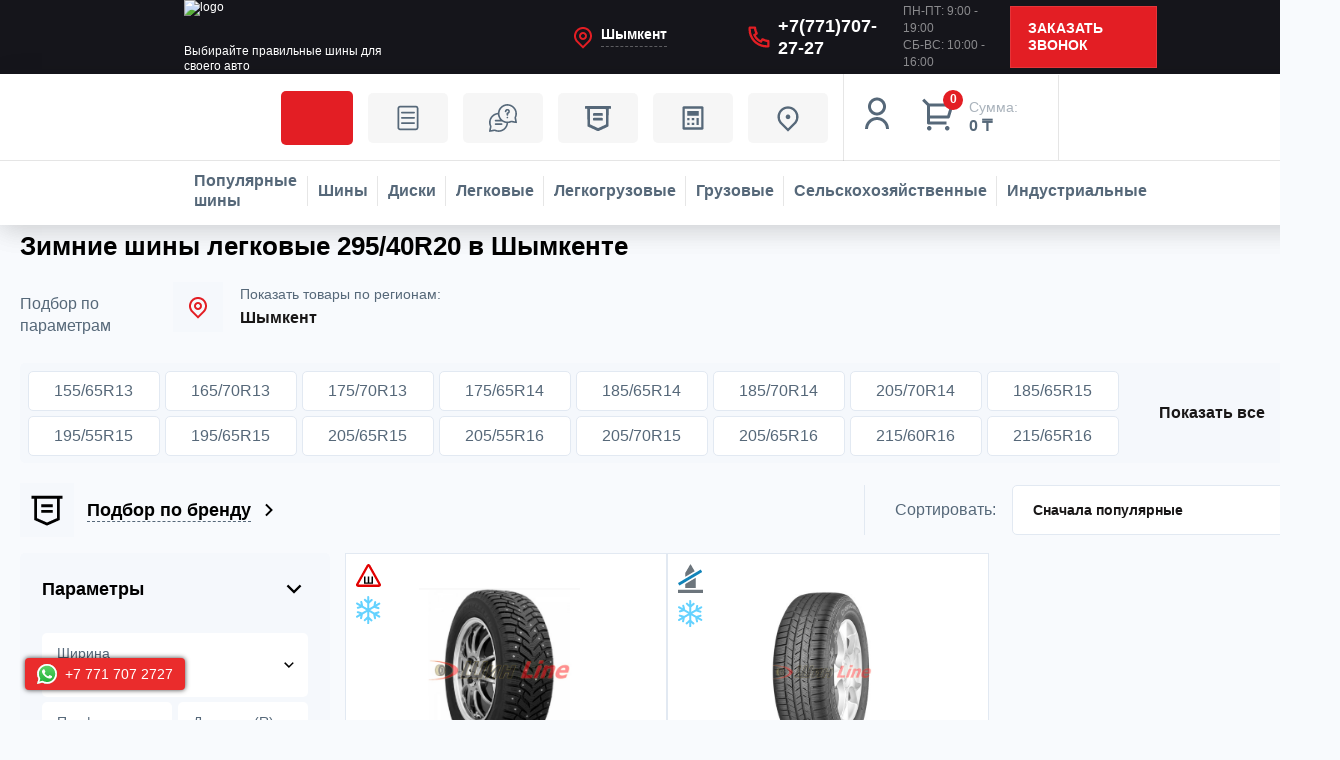

--- FILE ---
content_type: text/html; charset=UTF-8
request_url: https://shinline.kz/catalog/legkovye_shiny/kupit/shirina_profilya-is-295/vysota_profilya-is-40/posadochnyy_diametr-is-20/sezonnost-is-zimnyaya/?c=shymkent
body_size: 143419
content:
<!DOCTYPE html>
<html xmlns="http://www.w3.org/1999/xhtml" xml:lang="ru" lang="ru">
<head data-is-mobile><script>var amoptmItems=[];</script><script data-lazy-js="true" data-amopt-skip-moving="true">var _ba = _ba || []; _ba.push(["aid", "1621745c239d6a3a190645f82c3ec403"]); _ba.push(["host", "shinline.kz"]); (function() {var ba = document.createElement("script"); ba.type = "text/javascript"; ba.async = true;ba.src = (document.location.protocol == "https:" ? "https://" : "http://") + "bitrix.info/ba.js";var s = document.getElementsByTagName("script")[0];s.parentNode.insertBefore(ba, s);})();</script><link rel="canonical" href="https://shinline.kz/catalog/legkovye_shiny/kupit/shirina_profilya-is-295/vysota_profilya-is-40/posadochnyy_diametr-is-20/sezonnost-is-zimnyaya/"> <title>Зимние шины легковые 295/40R20 купить в Шымкенте в интернет магазине Шин Лайн. Низкая цена.</title> <link rel="icon" href="/favicon.svg" type="image/svg+xml" data-origin="https://shinline.kz/favicon.svg"> <meta name="wmail-verification" content="7a8cd4109f37dde5ec891a0e12fcbff9"> <meta name="yandex-verification" content="725f76cd64234ff9"> <meta name="wot-verification" content="ec036ee12a6c7da5fe94"> <meta name="facebook-domain-verification" content="klssxwkd3fn3b396r87c80y861zpri"> <meta name="cypr-verification" content="094478ce7edc338772d85e05a0b8dcf1"> <meta name="HandheldFriendly" content="true"> <meta name="yes" content="yes"> <meta name="apple-mobile-web-app-status-bar-style" content="black"> <meta name="SKYPE_TOOLBAR" content="SKYPE_TOOLBAR_PARSER_COMPATIBLE"> <meta http-equiv="Content-Type" content="text/html; charset=UTF-8">
<meta name="robots" content="index, follow">
<meta name="keywords" content="зимние шины легковые   295/40R20  купить в Шымкенте в интернет магазине Шин Лайн в рассрочку с доставкой низкая цена, легковые автошины зимние   295/40R20 , легковая резина зимние   295/40R20 , покрышки зимние для легковых автомобилей, шины для легковых автомобилей зимние">
<meta name="description" content="Шины для легковых автомобилей зимние    295/40R20  - продажа в рассрочку. В наличии покрышки зимние    295/40R20 для легковых автомобилей. Легковая резина в Шымкенте - минимальная цена в нашем магазине шин. Легковые автошины с доставкой."> <link href="https://fonts.googleapis.com/css?family=Ubuntu:300italic,400italic,500italic,700italic,400,300,500,700subset=latin,cyrillic-ext" rel="stylesheet">
<link href="/bitrix/ammina.cache/css/ammina.optimizer/s1/full/6d/6d200e/6d200e3e47a53a1281438bb95e029fc0.css" rel="stylesheet"> <script type="extension/settings" data-extension="currency.currency-core">{"region":"kz"}</script> <link rel="shortcut icon" href="/favicon.ico?1716362641" type="image/x-icon">
<link rel="apple-touch-icon" sizes="180x180" href="/upload/CTires2/14c/14c9a753687e1ef61dcad2b40cee5747.png" data-origin="/upload/CTires2/14c/14c9a753687e1ef61dcad2b40cee5747.png"> <meta property="og:title" content="Зимние шины легковые    295/40R20  купить в Шымкенте в интернет магазине Шин Лайн. Низкая цена.">
<meta property="og:description" content="Шины для легковых автомобилей зимние295/40R20- продажа в рассрочку. В наличии покрышки зимние295/40R20 для легковых автомобилей. Легковая резина в #RE...">
<meta property="og:url" content="https://shinline.kz/catalog/legkovye_shiny/kupit/shirina_profilya-is-295/vysota_profilya-is-40/posadochnyy_diametr-is-20/sezonnost-is-zimnyaya/">
<meta property="og:type" content="website">
<meta property="og:site_name" content="Интернет-магазин шин и дисков Шин Line"> <meta name="viewport" content="width=device-width, initial-scale=1, user-scalable=no"> <script data-skip-moving="true" data-amoptmdelay-id="1">/*AMOPTM DELAY SCRIPT*/amoptmItems.push({'index':'1','pauseBefore':'1000','content':'window.Zverushki=window.Zverushki||{};window.Zverushki.Microm={\"Breadcrumb\":\"Disabled\",\"Business\":\"Disabled\",\"Product\":\"Disabled\",\"Article\":\"Disabled\",\"version\":\"2.2.1\",\"format\":{\"json-ld\":\"Disabled\",\"microdata\":\"Disabled\"},\"execute\":{\"time\":0,\"scheme\":[]}};'});</script></head>
<body class="home-page" id="bodyContainer"> <noscript><iframe src="/bitrix/images/ammina.optimizer/spacer.gif" height="0" width="0" style="display:none;visibility:hidden" data-src="https://www.googletagmanager.com/ns.html?id=GTM-K6LR4339" class="ammina-lazy ammina-lazy-iframe"></iframe></noscript> <noscript><iframe src="/bitrix/images/ammina.optimizer/spacer.gif" height="0" width="0" style="display:none;visibility:hidden" data-src="https://www.googletagmanager.com/ns.html?id=GTM-KC9FHKMC" class="ammina-lazy ammina-lazy-iframe"></iframe></noscript> <div id="panel" class="notranslate"></div> <div id="ajax_basket"></div> <header class="header dark"> <div class="header_pc"> <div class="header_row top-row"> <div class="header_row-inner"> <a href="https://shinline.kz" class="header_logo white"> <img src="[data-uri]" class="header_logo-img ammina-lazy ammina-lazy-img-src" width="209" height="44" alt="logo" decoding="async" data-origin="/bitrix/templates/shinline/new/images/logo.png" data-src="/bitrix/templates/shinline/new/images/logo.png"> <img src="[data-uri]" class="header_logo-sticky ammina-lazy ammina-lazy-img-src" width="209" height="44" alt="logo" decoding="async" data-origin="/bitrix/templates/shinline/new/images/logo.png" data-src="/bitrix/templates/shinline/new/images/logo.png"> <span>Выбирайте правильные шины для своего авто</span> </a> <div class="header_city"> <a href="/region/" class="header_city-head curentRegion" data-translite-region="shymkent">Шымкент</a> </div> <a href="tel:+77717072727" class="header_phone" onclick="gtag('event', 'send', {'event_label': 'call', 'event_category': 'telephone', 'non_interaction': true});">+7(771)707-27-27</a> <div class="header_schedule"> <p>ПН-ПТ: 9:00 - 19:00</p> <p>СБ-ВС: 10:00 - 16:00</p> </div> <a href="javascript:;" class="header_recall js_show-modal" data-modal="modalCallback">Заказать звонок</a> </div> </div> </div> <div class="header_sticky"> <div class="header_row"> <a href="/sale/" class="header_btn header_recommend-link red_text sale-icon">Акции</a> <a href="/landings/" class="header_btn header_recommend-link landings-icon">Статьи</a> <a href="/help/" class="header_btn header_recommend-link help-icon">ПОКУПАТЕЛЮ</a> <a href="/brands/" class="header_btn brands-icon" title="Бренды в Шымкенте">Бренды</a> <a href="/calculator/" class="header_btn header_calculate">КАЛЬКУЛЯТОР</a> <a href="/contacts/stores/" class="header_btn header_centers">Шинные центры</a> <a rel="nofollow" title="Мой кабинет" class="header_icons js_show-modal" data-modal="modalLogin" data-param-type="auth" data-param-backurl="/catalog/legkovye_shiny/kupit/shirina_profilya-is-295/vysota_profilya-is-40/posadochnyy_diametr-is-20/sezonnost-is-zimnyaya/?c=shymkent" data-name="auth" href="/auth/"><svg class="header_icons-img" width="36" height="36" viewbox="0 0 36 36" fill="none" xmlns="http://www.w3.org/2000/svg"> <path d="M6 33C6 29.8174 7.26428 26.7652 9.51472 24.5147C11.7652 22.2643 14.8174 21 18 21C21.1826 21 24.2348 22.2643 26.4853 24.5147C28.7357 26.7652 30 29.8174 30 33H27C27 30.6131 26.0518 28.3239 24.364 26.636C22.6761 24.9482 20.3869 24 18 24C15.6131 24 13.3239 24.9482 11.636 26.636C9.94821 28.3239 9 30.6131 9 33H6ZM18 19.5C13.0275 19.5 9 15.4725 9 10.5C9 5.5275 13.0275 1.5 18 1.5C22.9725 1.5 27 5.5275 27 10.5C27 15.4725 22.9725 19.5 18 19.5ZM18 16.5C21.315 16.5 24 13.815 24 10.5C24 7.185 21.315 4.5 18 4.5C14.685 4.5 12 7.185 12 10.5C12 13.815 14.685 16.5 18 16.5Z" fill="white"></path></svg></a> <div class="header_cart_delayed"> <a rel="nofollow" href="/basket/" class="header_cart" onclick="gtag('event', 'click', { 'event_label': 'order', 'event_category': 'basket', 'non_interaction': true });"> <div class="header_cart-icon"> <span class="header_cart-products">0</span> <svg width="36" height="36" viewbox="0 0 36 36" fill="none" xmlns="http://www.w3.org/2000/svg"> <path d="M6.00024 9.62124L1.13574 4.75824L3.25824 2.63574L8.12124 7.50024H30.9842C31.218 7.50023 31.4486 7.55486 31.6575 7.65979C31.8665 7.76472 32.048 7.91704 32.1876 8.10459C32.3272 8.29213 32.421 8.50972 32.4616 8.73997C32.5022 8.97023 32.4883 9.20678 32.4212 9.43074L28.8212 21.4307C28.7286 21.7399 28.5388 22.0109 28.2799 22.2036C28.021 22.3962 27.7069 22.5003 27.3842 22.5002H9.00024V25.5002H25.5002V28.5002H7.50024C7.10242 28.5002 6.72089 28.3422 6.43958 28.0609C6.15828 27.7796 6.00024 27.3981 6.00024 27.0002V9.62124ZM9.00024 10.5002V19.5002H26.2682L28.9682 10.5002H9.00024ZM8.25024 34.5002C7.65351 34.5002 7.08121 34.2632 6.65925 33.8412C6.2373 33.4193 6.00024 32.847 6.00024 32.2502C6.00024 31.6535 6.2373 31.0812 6.65925 30.6593C7.08121 30.2373 7.65351 30.0002 8.25024 30.0002C8.84698 30.0002 9.41928 30.2373 9.84123 30.6593C10.2632 31.0812 10.5002 31.6535 10.5002 32.2502C10.5002 32.847 10.2632 33.4193 9.84123 33.8412C9.41928 34.2632 8.84698 34.5002 8.25024 34.5002ZM26.2502 34.5002C25.6535 34.5002 25.0812 34.2632 24.6593 33.8412C24.2373 33.4193 24.0002 32.847 24.0002 32.2502C24.0002 31.6535 24.2373 31.0812 24.6593 30.6593C25.0812 30.2373 25.6535 30.0002 26.2502 30.0002C26.847 30.0002 27.4193 30.2373 27.8412 30.6593C28.2632 31.0812 28.5002 31.6535 28.5002 32.2502C28.5002 32.847 28.2632 33.4193 27.8412 33.8412C27.4193 34.2632 26.847 34.5002 26.2502 34.5002Z" fill="white"></path> </svg> </div> <div> <span class="header_cart-sum">Сумма:</span> <span class="header_cart-price">0 ₸</span> </div> </a> </div> </div> <div class="header_row"> <div class="header_row-inner"> <a href="/toptyresall/" class="header_category" title="Популярные шины в Шымкенте" data-modal="modalShin"> <svg class="header_category-img" width="23" height="22" viewbox="0 0 23 22" fill="none" xmlns="http://www.w3.org/2000/svg"> <path fill-rule="evenodd" clip-rule="evenodd" d="M9.87347 0.0229437C9.80236 0.0401823 9.45328 0.100776 9.09773 0.157663C8.14737 0.30988 6.92688 0.7199 5.97401 1.20715C2.987 2.7344 0.900609 5.48551 0.166331 8.86488C-0.0554436 9.88566 -0.0554436 12.1468 0.166331 13.1676C1.01818 17.0877 3.75161 20.2067 7.42326 21.4478C8.7321 21.8902 9.44216 22 10.994 22C13.0083 22 14.36 21.6773 16.104 20.7802C16.8698 20.3863 17.1137 20.1306 17.1137 19.7217C17.1137 19.2824 16.6924 18.8598 16.2544 18.8598C16.1655 18.8598 15.6534 19.0736 15.1164 19.3348C14.5793 19.5962 13.7522 19.9127 13.2781 20.0383C12.5119 20.2413 12.2581 20.2667 10.994 20.2667C9.73358 20.2667 9.47595 20.2411 8.72909 20.0417C7.76864 19.7853 6.52427 19.2226 5.74078 18.6905C5.0321 18.2092 4.10707 17.3283 3.57388 16.6268C2.97208 15.8351 2.24746 14.3291 1.97328 13.3004C1.76849 12.5322 1.74349 12.2837 1.74349 11.0163C1.74349 9.74879 1.76849 9.50029 1.97328 8.73214C2.24746 7.70343 2.97208 6.19738 3.57388 5.40569C4.10707 4.70417 5.0321 3.82328 5.74078 3.34198C6.52427 2.80991 7.76864 2.24724 8.72909 1.99082C9.47595 1.79136 9.73358 1.76577 10.994 1.76577C12.2544 1.76577 12.512 1.79136 13.2589 1.99082C14.8087 2.40463 16.2459 3.1995 17.3819 4.27114C18.2148 5.05687 18.7664 5.81313 19.3155 6.92209C20.024 8.35298 20.2394 9.2761 20.2507 10.9301C20.2637 12.8514 19.9501 14.0571 19.0119 15.6934C18.5009 16.5846 18.4678 16.8657 18.8309 17.2288C19.0296 17.4275 19.1596 17.4807 19.4456 17.4807C19.915 17.4807 20.1985 17.1884 20.7517 16.1349C22.9901 11.8712 22.1923 6.62938 18.7866 3.22363C17.2795 1.71655 15.3386 0.665426 13.1919 0.193778C12.6452 0.0736251 10.1871 -0.0529061 9.87347 0.0229437ZM10.2057 3.44377C7.27449 3.71355 4.66578 5.8258 3.75153 8.66948C2.4663 12.6671 4.66793 16.9794 8.6472 18.2587C12.6448 19.5439 16.9572 17.3423 18.2364 13.363C19.5198 9.371 17.3197 5.05308 13.3522 3.77751C12.9189 3.63822 12.2983 3.50152 11.9731 3.47377C11.6479 3.44601 11.2849 3.41248 11.1664 3.39929C11.0478 3.38602 10.6156 3.40602 10.2057 3.44377ZM9.88011 5.66565C10.1308 5.91639 10.132 5.92259 10.132 6.962C10.132 8.34289 9.94329 8.74722 9.14212 9.08191C8.72211 9.2574 8.42715 9.21413 7.3681 8.82178C6.44135 8.47847 6.25337 8.30557 6.25337 7.79634C6.25337 7.46433 6.29991 7.39477 6.93283 6.78194C7.423 6.30736 7.8101 6.02499 8.32191 5.76883C9.19039 5.33416 9.52637 5.31192 9.88011 5.66565ZM13.666 5.76883C14.1779 6.02499 14.565 6.30736 15.0551 6.78194C15.688 7.39477 15.7346 7.46433 15.7346 7.79634C15.7346 8.30557 15.5466 8.47847 14.6199 8.82178C13.5608 9.21413 13.2659 9.2574 12.8458 9.08191C12.0447 8.74722 11.8559 8.34289 11.8559 6.962C11.8559 5.92259 11.8571 5.91639 12.1079 5.66565C12.4616 5.31192 12.7976 5.33416 13.666 5.76883ZM6.98601 10.5201C7.91982 10.8599 8.19331 11.0447 8.39457 11.472C8.6372 11.9873 8.69073 12.3315 8.58738 12.7113C8.49705 13.0431 7.57867 14.4132 7.31138 14.6148C7.09435 14.7785 6.56495 14.7459 6.32068 14.5538C5.77577 14.1252 5.13286 12.3832 5.13286 11.3355C5.13286 10.6433 5.22129 10.4406 5.59218 10.2821C5.90222 10.1496 6.02547 10.1706 6.98601 10.5201ZM11.4124 10.2772C11.9942 10.578 11.9768 11.5052 11.3843 11.7752C10.6015 12.1319 9.84037 11.3381 10.2524 10.5948C10.4784 10.1869 10.975 10.051 11.4124 10.2772ZM16.3769 10.2763C16.7666 10.4392 16.8551 10.6352 16.8551 11.3355C16.8551 12.3832 16.2122 14.1252 15.6673 14.5538C15.423 14.7459 14.8936 14.7785 14.6766 14.6148C14.4093 14.4132 13.4909 13.0431 13.4006 12.7113C13.2397 12.12 13.5646 11.2324 14.0525 10.9309C14.2683 10.7975 15.8983 10.1687 16.0606 10.1562C16.0739 10.1552 16.2163 10.2092 16.3769 10.2763ZM11.6488 13.7662C11.9125 13.886 12.1333 14.1095 12.5199 14.6478C12.8049 15.0445 13.0858 15.4604 13.1444 15.572C13.2788 15.8284 13.1972 16.2896 12.9834 16.4832C12.4025 17.0089 9.58541 17.0089 9.00456 16.4832C8.79072 16.2896 8.70918 15.8284 8.84355 15.572C8.90216 15.4604 9.18307 15.0445 9.46802 14.6478C10.0265 13.8703 10.4137 13.6058 10.994 13.6058C11.1599 13.6058 11.4546 13.678 11.6488 13.7662Z"></path> </svg> <span>Популярные шины</span> </a> <a href="/tyres/" class="header_category" title="Шины в Шымкенте" data-modal="modalShin"> <svg class="header_category-img" width="23" height="22" viewbox="0 0 23 22" fill="none" xmlns="http://www.w3.org/2000/svg"> <path fill-rule="evenodd" clip-rule="evenodd" d="M9.87347 0.0229437C9.80236 0.0401823 9.45328 0.100776 9.09773 0.157663C8.14737 0.30988 6.92688 0.7199 5.97401 1.20715C2.987 2.7344 0.900609 5.48551 0.166331 8.86488C-0.0554436 9.88566 -0.0554436 12.1468 0.166331 13.1676C1.01818 17.0877 3.75161 20.2067 7.42326 21.4478C8.7321 21.8902 9.44216 22 10.994 22C13.0083 22 14.36 21.6773 16.104 20.7802C16.8698 20.3863 17.1137 20.1306 17.1137 19.7217C17.1137 19.2824 16.6924 18.8598 16.2544 18.8598C16.1655 18.8598 15.6534 19.0736 15.1164 19.3348C14.5793 19.5962 13.7522 19.9127 13.2781 20.0383C12.5119 20.2413 12.2581 20.2667 10.994 20.2667C9.73358 20.2667 9.47595 20.2411 8.72909 20.0417C7.76864 19.7853 6.52427 19.2226 5.74078 18.6905C5.0321 18.2092 4.10707 17.3283 3.57388 16.6268C2.97208 15.8351 2.24746 14.3291 1.97328 13.3004C1.76849 12.5322 1.74349 12.2837 1.74349 11.0163C1.74349 9.74879 1.76849 9.50029 1.97328 8.73214C2.24746 7.70343 2.97208 6.19738 3.57388 5.40569C4.10707 4.70417 5.0321 3.82328 5.74078 3.34198C6.52427 2.80991 7.76864 2.24724 8.72909 1.99082C9.47595 1.79136 9.73358 1.76577 10.994 1.76577C12.2544 1.76577 12.512 1.79136 13.2589 1.99082C14.8087 2.40463 16.2459 3.1995 17.3819 4.27114C18.2148 5.05687 18.7664 5.81313 19.3155 6.92209C20.024 8.35298 20.2394 9.2761 20.2507 10.9301C20.2637 12.8514 19.9501 14.0571 19.0119 15.6934C18.5009 16.5846 18.4678 16.8657 18.8309 17.2288C19.0296 17.4275 19.1596 17.4807 19.4456 17.4807C19.915 17.4807 20.1985 17.1884 20.7517 16.1349C22.9901 11.8712 22.1923 6.62938 18.7866 3.22363C17.2795 1.71655 15.3386 0.665426 13.1919 0.193778C12.6452 0.0736251 10.1871 -0.0529061 9.87347 0.0229437ZM10.2057 3.44377C7.27449 3.71355 4.66578 5.8258 3.75153 8.66948C2.4663 12.6671 4.66793 16.9794 8.6472 18.2587C12.6448 19.5439 16.9572 17.3423 18.2364 13.363C19.5198 9.371 17.3197 5.05308 13.3522 3.77751C12.9189 3.63822 12.2983 3.50152 11.9731 3.47377C11.6479 3.44601 11.2849 3.41248 11.1664 3.39929C11.0478 3.38602 10.6156 3.40602 10.2057 3.44377ZM9.88011 5.66565C10.1308 5.91639 10.132 5.92259 10.132 6.962C10.132 8.34289 9.94329 8.74722 9.14212 9.08191C8.72211 9.2574 8.42715 9.21413 7.3681 8.82178C6.44135 8.47847 6.25337 8.30557 6.25337 7.79634C6.25337 7.46433 6.29991 7.39477 6.93283 6.78194C7.423 6.30736 7.8101 6.02499 8.32191 5.76883C9.19039 5.33416 9.52637 5.31192 9.88011 5.66565ZM13.666 5.76883C14.1779 6.02499 14.565 6.30736 15.0551 6.78194C15.688 7.39477 15.7346 7.46433 15.7346 7.79634C15.7346 8.30557 15.5466 8.47847 14.6199 8.82178C13.5608 9.21413 13.2659 9.2574 12.8458 9.08191C12.0447 8.74722 11.8559 8.34289 11.8559 6.962C11.8559 5.92259 11.8571 5.91639 12.1079 5.66565C12.4616 5.31192 12.7976 5.33416 13.666 5.76883ZM6.98601 10.5201C7.91982 10.8599 8.19331 11.0447 8.39457 11.472C8.6372 11.9873 8.69073 12.3315 8.58738 12.7113C8.49705 13.0431 7.57867 14.4132 7.31138 14.6148C7.09435 14.7785 6.56495 14.7459 6.32068 14.5538C5.77577 14.1252 5.13286 12.3832 5.13286 11.3355C5.13286 10.6433 5.22129 10.4406 5.59218 10.2821C5.90222 10.1496 6.02547 10.1706 6.98601 10.5201ZM11.4124 10.2772C11.9942 10.578 11.9768 11.5052 11.3843 11.7752C10.6015 12.1319 9.84037 11.3381 10.2524 10.5948C10.4784 10.1869 10.975 10.051 11.4124 10.2772ZM16.3769 10.2763C16.7666 10.4392 16.8551 10.6352 16.8551 11.3355C16.8551 12.3832 16.2122 14.1252 15.6673 14.5538C15.423 14.7459 14.8936 14.7785 14.6766 14.6148C14.4093 14.4132 13.4909 13.0431 13.4006 12.7113C13.2397 12.12 13.5646 11.2324 14.0525 10.9309C14.2683 10.7975 15.8983 10.1687 16.0606 10.1562C16.0739 10.1552 16.2163 10.2092 16.3769 10.2763ZM11.6488 13.7662C11.9125 13.886 12.1333 14.1095 12.5199 14.6478C12.8049 15.0445 13.0858 15.4604 13.1444 15.572C13.2788 15.8284 13.1972 16.2896 12.9834 16.4832C12.4025 17.0089 9.58541 17.0089 9.00456 16.4832C8.79072 16.2896 8.70918 15.8284 8.84355 15.572C8.90216 15.4604 9.18307 15.0445 9.46802 14.6478C10.0265 13.8703 10.4137 13.6058 10.994 13.6058C11.1599 13.6058 11.4546 13.678 11.6488 13.7662Z"></path> </svg> <span>Шины</span> </a> <a href="/catalog/wheels/" class="header_category"> <svg class="header_category-img" width="23" height="22" viewbox="0 0 23 22" fill="none" xmlns="http://www.w3.org/2000/svg"> <path fill-rule="evenodd" clip-rule="evenodd" d="M9.87347 0.0229437C9.80236 0.0401823 9.45328 0.100776 9.09773 0.157663C8.14737 0.30988 6.92688 0.7199 5.97401 1.20715C2.987 2.7344 0.900609 5.48551 0.166331 8.86488C-0.0554436 9.88566 -0.0554436 12.1468 0.166331 13.1676C1.01818 17.0877 3.75161 20.2067 7.42326 21.4478C8.7321 21.8902 9.44216 22 10.994 22C13.0083 22 14.36 21.6773 16.104 20.7802C16.8698 20.3863 17.1137 20.1306 17.1137 19.7217C17.1137 19.2824 16.6924 18.8598 16.2544 18.8598C16.1655 18.8598 15.6534 19.0736 15.1164 19.3348C14.5793 19.5962 13.7522 19.9127 13.2781 20.0383C12.5119 20.2413 12.2581 20.2667 10.994 20.2667C9.73358 20.2667 9.47595 20.2411 8.72909 20.0417C7.76864 19.7853 6.52427 19.2226 5.74078 18.6905C5.0321 18.2092 4.10707 17.3283 3.57388 16.6268C2.97208 15.8351 2.24746 14.3291 1.97328 13.3004C1.76849 12.5322 1.74349 12.2837 1.74349 11.0163C1.74349 9.74879 1.76849 9.50029 1.97328 8.73214C2.24746 7.70343 2.97208 6.19738 3.57388 5.40569C4.10707 4.70417 5.0321 3.82328 5.74078 3.34198C6.52427 2.80991 7.76864 2.24724 8.72909 1.99082C9.47595 1.79136 9.73358 1.76577 10.994 1.76577C12.2544 1.76577 12.512 1.79136 13.2589 1.99082C14.8087 2.40463 16.2459 3.1995 17.3819 4.27114C18.2148 5.05687 18.7664 5.81313 19.3155 6.92209C20.024 8.35298 20.2394 9.2761 20.2507 10.9301C20.2637 12.8514 19.9501 14.0571 19.0119 15.6934C18.5009 16.5846 18.4678 16.8657 18.8309 17.2288C19.0296 17.4275 19.1596 17.4807 19.4456 17.4807C19.915 17.4807 20.1985 17.1884 20.7517 16.1349C22.9901 11.8712 22.1923 6.62938 18.7866 3.22363C17.2795 1.71655 15.3386 0.665426 13.1919 0.193778C12.6452 0.0736251 10.1871 -0.0529061 9.87347 0.0229437ZM10.2057 3.44377C7.27449 3.71355 4.66578 5.8258 3.75153 8.66948C2.4663 12.6671 4.66793 16.9794 8.6472 18.2587C12.6448 19.5439 16.9572 17.3423 18.2364 13.363C19.5198 9.371 17.3197 5.05308 13.3522 3.77751C12.9189 3.63822 12.2983 3.50152 11.9731 3.47377C11.6479 3.44601 11.2849 3.41248 11.1664 3.39929C11.0478 3.38602 10.6156 3.40602 10.2057 3.44377ZM9.88011 5.66565C10.1308 5.91639 10.132 5.92259 10.132 6.962C10.132 8.34289 9.94329 8.74722 9.14212 9.08191C8.72211 9.2574 8.42715 9.21413 7.3681 8.82178C6.44135 8.47847 6.25337 8.30557 6.25337 7.79634C6.25337 7.46433 6.29991 7.39477 6.93283 6.78194C7.423 6.30736 7.8101 6.02499 8.32191 5.76883C9.19039 5.33416 9.52637 5.31192 9.88011 5.66565ZM13.666 5.76883C14.1779 6.02499 14.565 6.30736 15.0551 6.78194C15.688 7.39477 15.7346 7.46433 15.7346 7.79634C15.7346 8.30557 15.5466 8.47847 14.6199 8.82178C13.5608 9.21413 13.2659 9.2574 12.8458 9.08191C12.0447 8.74722 11.8559 8.34289 11.8559 6.962C11.8559 5.92259 11.8571 5.91639 12.1079 5.66565C12.4616 5.31192 12.7976 5.33416 13.666 5.76883ZM6.98601 10.5201C7.91982 10.8599 8.19331 11.0447 8.39457 11.472C8.6372 11.9873 8.69073 12.3315 8.58738 12.7113C8.49705 13.0431 7.57867 14.4132 7.31138 14.6148C7.09435 14.7785 6.56495 14.7459 6.32068 14.5538C5.77577 14.1252 5.13286 12.3832 5.13286 11.3355C5.13286 10.6433 5.22129 10.4406 5.59218 10.2821C5.90222 10.1496 6.02547 10.1706 6.98601 10.5201ZM11.4124 10.2772C11.9942 10.578 11.9768 11.5052 11.3843 11.7752C10.6015 12.1319 9.84037 11.3381 10.2524 10.5948C10.4784 10.1869 10.975 10.051 11.4124 10.2772ZM16.3769 10.2763C16.7666 10.4392 16.8551 10.6352 16.8551 11.3355C16.8551 12.3832 16.2122 14.1252 15.6673 14.5538C15.423 14.7459 14.8936 14.7785 14.6766 14.6148C14.4093 14.4132 13.4909 13.0431 13.4006 12.7113C13.2397 12.12 13.5646 11.2324 14.0525 10.9309C14.2683 10.7975 15.8983 10.1687 16.0606 10.1562C16.0739 10.1552 16.2163 10.2092 16.3769 10.2763ZM11.6488 13.7662C11.9125 13.886 12.1333 14.1095 12.5199 14.6478C12.8049 15.0445 13.0858 15.4604 13.1444 15.572C13.2788 15.8284 13.1972 16.2896 12.9834 16.4832C12.4025 17.0089 9.58541 17.0089 9.00456 16.4832C8.79072 16.2896 8.70918 15.8284 8.84355 15.572C8.90216 15.4604 9.18307 15.0445 9.46802 14.6478C10.0265 13.8703 10.4137 13.6058 10.994 13.6058C11.1599 13.6058 11.4546 13.678 11.6488 13.7662Z"></path> </svg> <span>Диски</span> </a> <a href="/catalog/legkovye_shiny/" class="header_category" title="Легковые в Шымкенте"> <svg class="header_category-img" width="28" height="28" viewbox="0 0 28 28" fill="none" xmlns="http://www.w3.org/2000/svg"> <path fill-rule="evenodd" clip-rule="evenodd" d="M7.63567 9.22044C7.62896 9.2228 7.56826 9.24194 7.50079 9.26296L7.37812 9.3012L7.36353 9.46177C7.3555 9.55009 7.34572 9.63418 7.34179 9.64864C7.33612 9.66946 7.27075 9.7013 7.02719 9.8019C6.73634 9.92202 6.62423 9.96598 5.93209 10.2314C5.36543 10.4486 4.88697 10.6455 4.34452 10.8846C4.25385 10.9246 4.09448 10.9941 3.99037 11.0392C3.88627 11.0842 3.68019 11.1823 3.53242 11.2572C3.14398 11.4541 3.0752 11.4739 2.66925 11.5061C2.53705 11.5166 2.3612 11.5393 2.27846 11.5565C1.84918 11.6457 1.42721 11.6854 0.705524 11.7046L0.601917 11.7073L0.537865 11.8015C0.466156 11.907 0.399783 12.0339 0.400491 12.0642C0.400748 12.0752 0.422388 12.0994 0.448583 12.118C0.525897 12.173 0.545424 12.2951 0.492619 12.3934C0.413204 12.5412 0.387815 12.7224 0.387815 13.1412V13.4454L0.332605 13.4861C0.172859 13.6041 0.0588346 13.8698 0.020562 14.2131C0.00399026 14.3617 0.0118548 14.7306 0.0346181 14.8724C0.0455113 14.9403 0.0452792 14.9801 0.0336045 15.0473C0.0195729 15.1281 0.0212948 15.1508 0.0578943 15.3676C0.0795585 15.496 0.0994031 15.6123 0.101992 15.6261C0.104581 15.6399 0.137578 15.6738 0.175313 15.7015C0.277247 15.7761 0.491386 16.0096 0.529231 16.0873C0.580119 16.1919 0.61474 16.2311 0.69849 16.2793C0.954846 16.4267 1.44946 16.5295 2.299 16.6118C2.60468 16.6414 3.20461 16.6828 3.50067 16.6948L3.71315 16.7034L3.70489 16.6483C3.67194 16.4287 3.68533 16.0749 3.7357 15.8334C3.92141 14.943 4.5657 14.25 5.42307 14.0185C5.68201 13.9485 6.06259 13.9278 6.33185 13.9689C6.63437 14.0151 6.95461 14.1342 7.20197 14.2925C7.83069 14.6948 8.22992 15.3567 8.30184 16.116C8.32331 16.3427 8.29536 16.792 8.24623 17.0099C8.23618 17.0545 8.22796 17.0939 8.22796 17.0975C8.22796 17.1047 15.892 17.0933 19.0214 17.0814L21.0283 17.0737L21.0208 17.047C20.945 16.7737 20.9168 16.5774 20.9168 16.3232C20.9168 15.6968 21.1405 15.1258 21.5633 14.6732C21.9182 14.2934 22.3938 14.0434 22.9069 13.9672C23.1168 13.9361 23.4955 13.9477 23.6913 13.9914C24.0363 14.0684 24.336 14.2085 24.6138 14.4226C25.0337 14.7462 25.3404 15.218 25.4655 15.7329C25.561 16.1255 25.5553 16.6061 25.4511 16.9686C25.4446 16.9912 25.4508 16.9919 25.583 16.9838C26.2253 16.9442 26.6737 16.8826 26.8362 16.8115C26.9784 16.7493 27.1685 16.4772 27.1687 16.3358C27.1687 16.3047 27.1553 16.1395 27.1388 15.9686C27.111 15.6795 27.1101 15.6512 27.1269 15.5613C27.1999 15.1686 27.2338 14.8171 27.2339 14.4517C27.234 14.0251 27.1977 13.8323 27.084 13.6576C26.9131 13.3947 26.6109 13.2113 26.027 13.0161C25.4248 12.8148 25.0489 12.7197 23.9815 12.4985C23.1825 12.3329 22.3628 12.204 21.6673 12.1347C21.2113 12.0892 20.9434 12.0767 20.1714 12.0651C19.7314 12.0585 19.3404 12.0478 19.3024 12.0412C19.2159 12.0263 19.1564 11.9953 19.0173 11.8925C18.9111 11.814 18.7865 11.7362 18.2541 11.4156C17.8289 11.1597 17.5885 11.0213 16.9046 10.639C16.5801 10.4576 15.7057 10.004 15.5369 9.92946C15.266 9.80986 15.0218 9.72942 14.6088 9.62371C14.0484 9.48027 13.4554 9.39888 12.5205 9.33706C12.191 9.31526 10.5958 9.3153 10.1575 9.33709C9.66202 9.36175 9.04078 9.39976 8.6561 9.42896C8.38894 9.44924 8.29838 9.45212 8.26376 9.44146C8.23901 9.43382 8.15901 9.39011 8.08597 9.3443C7.91687 9.23826 7.85091 9.21385 7.73673 9.21513C7.68787 9.21568 7.64239 9.21806 7.63567 9.22044ZM11.5799 9.83273C11.5918 9.88664 11.6711 10.3911 11.7453 10.8846C11.8212 11.3899 11.9348 12.1099 11.9472 12.1645L11.954 12.1947L11.5351 12.1863C11.3046 12.1817 10.7919 12.1724 10.3956 12.1656C8.31801 12.13 7.52702 12.0962 6.98843 12.0199C6.74588 11.9856 6.66186 11.9578 6.55651 11.877C6.20117 11.6044 6.0816 11.2493 6.22251 10.8851C6.25746 10.7947 6.25604 10.7963 6.37783 10.7107C6.503 10.6227 6.60082 10.5699 6.79821 10.4835C7.27569 10.2745 7.94491 10.1005 8.6798 9.99404C9.46603 9.8802 10.4026 9.81367 11.3204 9.80646L11.5736 9.80447L11.5799 9.83273ZM12.606 9.8359C12.934 9.84725 13.1107 9.86268 13.3973 9.905C14.1676 10.0187 14.8595 10.1675 15.2631 10.3063C15.5379 10.4007 15.9436 10.6111 16.4223 10.9074C16.8174 11.152 17.3015 11.4849 17.3015 11.5119C17.3015 11.5173 17.2739 11.5251 17.2401 11.5292C17.1549 11.5396 17.0395 11.5957 16.9941 11.649C16.9731 11.6735 16.9417 11.725 16.9242 11.7633C16.8965 11.8242 16.8927 11.848 16.8941 11.9523C16.8951 12.0272 16.903 12.092 16.9154 12.1265C16.9263 12.1568 16.9352 12.1865 16.9352 12.1925C16.9352 12.1988 16.1085 12.2022 15.0107 12.2004L13.0862 12.1972L13.0392 12.0653C12.7173 11.1607 12.5178 10.5457 12.369 9.99858C12.3229 9.82944 12.3221 9.81461 12.3587 9.82242C12.3738 9.82565 12.4851 9.83171 12.606 9.8359ZM5.76112 14.0511C5.11887 14.1256 4.56312 14.4631 4.178 15.0125C4.08091 15.151 3.9431 15.4331 3.88744 15.6073C3.74255 16.0607 3.74263 16.5875 3.88763 17.0391C3.94365 17.2136 4.08073 17.4938 4.18257 17.642C4.28783 17.7952 4.56032 18.0758 4.71088 18.186C4.84629 18.2852 5.14538 18.4405 5.30404 18.4941C6.02974 18.7391 6.83474 18.5797 7.42113 18.0749C7.92903 17.6376 8.21575 17.0056 8.21575 16.3232C8.21575 15.7945 8.04954 15.3083 7.72581 14.8897C7.63461 14.7718 7.46586 14.601 7.35008 14.5094C6.90986 14.161 6.30875 13.9876 5.76112 14.0511ZM22.9923 14.0511C21.9947 14.1665 21.2058 14.9293 21.0388 15.9401C20.9758 16.3213 21.0037 16.6822 21.1251 17.058C21.2873 17.5602 21.6359 18.004 22.0886 18.2849C22.2137 18.3624 22.2424 18.377 22.3962 18.4405C23.1351 18.746 23.9572 18.6276 24.5938 18.1242C25.0506 17.763 25.3673 17.1812 25.4342 16.5802C25.5628 15.4259 24.8156 14.3482 23.7114 14.0953C23.4735 14.0409 23.2173 14.0251 22.9923 14.0511ZM6.23739 14.7089C6.41279 14.7366 6.52177 14.7718 6.68362 14.853C7.0093 15.0164 7.25187 15.2607 7.41136 15.5861C7.53318 15.8345 7.58072 16.0415 7.58072 16.3232C7.58072 16.6107 7.53161 16.8191 7.40352 17.0752C7.12297 17.6363 6.55221 17.9777 5.9382 17.9518C5.51987 17.9342 5.16746 17.7755 4.87575 17.4733C4.73462 17.3271 4.64562 17.1996 4.57038 17.0358C4.45117 16.7763 4.41388 16.6065 4.41388 16.3232C4.41388 16.0953 4.42858 15.9987 4.49322 15.802C4.6817 15.2284 5.16973 14.8039 5.74891 14.7097C5.88891 14.6869 6.09634 14.6866 6.23739 14.7089ZM23.5663 14.7266C23.8409 14.7927 24.0612 14.9079 24.2768 15.0979C24.6097 15.3913 24.8119 15.8545 24.8119 16.3232C24.8119 17.2528 24.0637 17.9916 23.1633 17.9512C22.7565 17.9329 22.4193 17.7854 22.127 17.4978C21.9853 17.3583 21.8928 17.2267 21.8013 17.0342C21.6424 16.7004 21.6003 16.353 21.6738 15.9825C21.7346 15.6753 21.8749 15.413 22.1068 15.1729C22.3478 14.9235 22.6163 14.7765 22.9435 14.7149C23.1114 14.6832 23.4097 14.6889 23.5663 14.7266ZM5.62068 14.9805C5.53944 15.0038 5.29319 15.1218 5.24303 15.1614C5.22057 15.1791 5.22332 15.184 5.30409 15.271C5.52173 15.5053 5.70171 15.6826 5.72186 15.6826C5.77106 15.6826 5.77333 15.6659 5.77333 15.3033V14.9541L5.73975 14.955C5.72129 14.9555 5.6677 14.967 5.62068 14.9805ZM6.22518 15.3019C6.22518 15.6617 6.22784 15.6826 6.27353 15.6826C6.28401 15.6826 6.40191 15.5701 6.53554 15.4325L6.7785 15.1824L6.71249 15.1391C6.58541 15.0557 6.39869 14.9781 6.28212 14.9601L6.22518 14.9513V15.3019ZM22.8519 14.9805C22.7666 15.005 22.5223 15.1228 22.4702 15.1646L22.4427 15.1867L22.6857 15.4363C22.9054 15.6621 22.9317 15.6852 22.9605 15.6778L22.9923 15.6696V15.3119V14.9541L22.9649 14.955C22.9498 14.9555 22.8989 14.967 22.8519 14.9805ZM23.4564 15.3119V15.6696L23.4883 15.6778C23.5171 15.6853 23.5434 15.6622 23.7649 15.4343L24.0096 15.1826L23.9498 15.1435C23.8526 15.08 23.7214 15.0194 23.6083 14.9857C23.439 14.9352 23.4564 14.8979 23.4564 15.3119ZM4.83585 15.6026C4.75735 15.7413 4.66204 15.997 4.66204 16.0688C4.66204 16.0817 4.73329 16.0843 5.01174 16.0816C5.35426 16.0783 5.36164 16.0777 5.37091 16.0519C5.37901 16.0294 5.34426 15.9885 5.13254 15.7709L4.8847 15.5162L4.83585 15.6026ZM6.85626 15.7683C6.63498 15.9961 6.61511 16.0202 6.62262 16.0509L6.63083 16.0846H6.98388H7.33694L7.32968 16.05C7.31315 15.9715 7.27192 15.8385 7.24357 15.7722C7.20749 15.6879 7.11526 15.5194 7.10521 15.5194C7.10131 15.5194 6.98928 15.6314 6.85626 15.7683ZM22.0715 15.5928C22.0026 15.7093 21.9468 15.8417 21.9187 15.9548C21.9047 16.0112 21.8933 16.0636 21.8933 16.0712C21.8933 16.0809 21.9951 16.084 22.243 16.0816C22.5855 16.0783 22.5929 16.0777 22.6021 16.0519C22.6102 16.0294 22.5755 15.9885 22.364 15.7712L22.1164 15.5167L22.0715 15.5928ZM24.0876 15.768C23.8662 15.9961 23.8463 16.0202 23.8538 16.0509L23.862 16.0846H24.2088C24.6103 16.0846 24.574 16.1029 24.5242 15.9258C24.4908 15.8073 24.4029 15.6113 24.3572 15.5535L24.3296 15.5186L24.0876 15.768ZM5.95506 15.7706C5.94419 15.7772 5.92827 15.8 5.91967 15.8213C5.9059 15.8555 5.90692 15.864 5.92844 15.8938C5.97824 15.9627 6.07864 15.9313 6.07864 15.8468C6.07864 15.7854 6.00553 15.7403 5.95506 15.7706ZM23.1689 15.7888C23.1322 15.8265 23.131 15.8573 23.1642 15.9007C23.1812 15.923 23.2012 15.9338 23.2253 15.9338C23.3044 15.9338 23.3393 15.8339 23.2777 15.784C23.2354 15.7498 23.2055 15.7512 23.1689 15.7888ZM5.9437 16.1262C5.81338 16.1709 5.76214 16.3002 5.82572 16.4239C5.85939 16.4894 5.92132 16.5263 5.99755 16.5263C6.08706 16.5263 6.14608 16.4837 6.18315 16.3925C6.24408 16.2425 6.09336 16.0749 5.9437 16.1262ZM23.173 16.1217C23.01 16.1742 22.9756 16.3998 23.116 16.4953C23.1991 16.5519 23.3216 16.5326 23.382 16.4536C23.4818 16.3232 23.4102 16.1432 23.2484 16.1177C23.2251 16.1141 23.1912 16.1159 23.173 16.1217ZM5.48024 16.2604C5.44774 16.2938 5.44883 16.3532 5.48255 16.3855C5.52675 16.4279 5.5802 16.4171 5.60889 16.3601C5.65193 16.2744 5.54623 16.1925 5.48024 16.2604ZM6.40171 16.2661C6.38522 16.2831 6.37172 16.3088 6.37172 16.3232C6.37172 16.3561 6.42388 16.4111 6.45501 16.4111C6.49393 16.4111 6.54269 16.3629 6.54269 16.3245C6.54269 16.2833 6.49763 16.2353 6.45892 16.2353C6.44393 16.2353 6.41819 16.2492 6.40171 16.2661ZM22.7199 16.2492C22.6841 16.2707 22.6722 16.3192 22.6927 16.3601C22.7214 16.4171 22.7749 16.4279 22.8191 16.3855C22.892 16.3156 22.8062 16.1976 22.7199 16.2492ZM23.6295 16.2644C23.5931 16.3042 23.5953 16.3529 23.6351 16.3851C23.6528 16.3994 23.6778 16.4111 23.6906 16.4111C23.7218 16.4111 23.7739 16.3561 23.7739 16.3232C23.7739 16.2878 23.7208 16.2353 23.685 16.2353C23.6691 16.2353 23.6441 16.2484 23.6295 16.2644ZM4.66931 16.609C4.69232 16.7382 4.78491 16.9677 4.85974 17.0809L4.88939 17.1258L5.13488 16.8721C5.35387 16.6457 5.3792 16.6153 5.36964 16.5901L5.35891 16.5619H5.00992H4.66093L4.66931 16.609ZM6.62818 16.5734C6.62818 16.5797 6.62487 16.5938 6.62083 16.6046C6.61564 16.6185 6.68423 16.6966 6.85348 16.8694C6.98549 17.0042 7.09831 17.1145 7.10419 17.1145C7.11847 17.1145 7.19444 16.9847 7.23793 16.8861C7.27001 16.8133 7.31181 16.6813 7.32968 16.5964L7.33694 16.5619H6.98256C6.77549 16.5619 6.62818 16.5667 6.62818 16.5734ZM21.8991 16.6087C21.9247 16.7495 22.0279 17.0029 22.0985 17.0988L22.1193 17.1271L22.3655 16.8728C22.585 16.6458 22.6104 16.6153 22.6009 16.5901L22.5901 16.5619H22.2403H21.8905L21.8991 16.6087ZM23.8538 16.5955C23.8463 16.6262 23.8658 16.6499 24.0814 16.8718C24.211 17.0053 24.3236 17.1145 24.3316 17.1145C24.3664 17.1145 24.4771 16.8863 24.5258 16.7143C24.5738 16.5446 24.6096 16.5619 24.2088 16.5619H23.862L23.8538 16.5955ZM5.93298 16.7457C5.9037 16.784 5.90301 16.7888 5.92122 16.8299C5.95887 16.9149 6.07864 16.8868 6.07864 16.793C6.07864 16.7147 5.98091 16.683 5.93298 16.7457ZM23.1642 16.7457C23.1246 16.7974 23.133 16.8405 23.1885 16.87C23.2718 16.9143 23.3514 16.8056 23.2854 16.7377C23.2503 16.7015 23.1952 16.7052 23.1642 16.7457ZM5.45875 17.2057C5.32952 17.3387 5.22379 17.4536 5.22379 17.4609C5.22379 17.4761 5.37045 17.5646 5.46193 17.6046C5.53531 17.6367 5.71805 17.6923 5.75028 17.6923C5.77233 17.6923 5.77333 17.677 5.77333 17.341C5.77333 17.0066 5.7722 16.9892 5.74972 16.9768C5.73672 16.9696 5.71881 16.9638 5.7099 16.9638C5.701 16.9638 5.58799 17.0726 5.45875 17.2057ZM6.24045 16.9721C6.22873 16.977 6.22518 17.0616 6.22518 17.3353C6.22518 17.7444 6.21128 17.7085 6.35418 17.6678C6.4714 17.6344 6.61973 17.5686 6.70638 17.5115L6.7785 17.464L6.53554 17.2139C6.30744 16.9791 6.27926 16.956 6.24045 16.9721ZM22.69 17.2057C22.5607 17.3387 22.455 17.4534 22.455 17.4605C22.455 17.4765 22.557 17.5405 22.6626 17.5906C22.7389 17.6268 22.9402 17.6923 22.9754 17.6923C22.9894 17.6923 22.9923 17.6315 22.9923 17.3356C22.9923 16.9601 22.9929 16.9638 22.9393 16.9638C22.9314 16.9638 22.8192 17.0726 22.69 17.2057ZM23.4717 16.9721C23.46 16.977 23.4564 17.0618 23.4564 17.3365V17.6945L23.5083 17.6855C23.633 17.6639 23.8707 17.5635 23.9711 17.49L24.0084 17.4627L23.7661 17.2132C23.5386 16.979 23.5105 16.956 23.4717 16.9721Z"></path> </svg> <span>Легковые</span> </a> <a href="/catalog/legkogruzovye_shiny/" class="header_category" title="Легкогрузовые в Шымкенте"> <svg class="header_category-img" width="28" height="28" viewbox="0 0 28 28" fill="none" xmlns="http://www.w3.org/2000/svg"> <path fill-rule="evenodd" clip-rule="evenodd" d="M14.2255 7.9944C15.1749 8.00961 17.1545 8.08456 17.6463 8.12393C18.16 8.165 18.5469 8.26348 18.8892 8.4403C19.1395 8.56955 20.2827 9.34556 20.9945 9.86922C21.4879 10.2323 21.4967 10.2388 22.2424 10.7915C23.4631 11.6963 23.4529 11.6899 24.1808 11.9997C26.0066 12.7767 26.7217 13.2295 27.021 13.7984C27.192 14.1234 27.233 14.3475 27.2335 14.9593C27.2339 15.477 27.2387 15.5135 27.3056 15.5135C27.3449 15.5135 27.3862 15.5378 27.3973 15.5676C27.4084 15.5973 27.4296 15.9097 27.4443 16.2617C27.4852 17.2342 27.4452 17.3367 26.8961 17.6677C26.4451 17.9396 25.859 18.0819 24.9327 18.1443L24.5595 18.1695L24.5408 17.668C24.5258 17.2661 24.5026 17.108 24.4243 16.8712C24.2117 16.2279 23.8424 15.7891 23.2823 15.514C22.8581 15.3056 22.5259 15.227 22.0722 15.2278C21.7528 15.2284 21.65 15.2452 21.4104 15.3366C20.8014 15.569 20.2859 16.0875 20.0164 16.7388C19.8892 17.0464 19.7844 17.5262 19.7844 17.8012V18.0538L18.1488 18.0277C11.8466 17.9273 7.67464 17.8463 7.63906 17.8237C7.62189 17.8127 7.60771 17.7129 7.60756 17.6019C7.60714 17.2982 7.4718 16.7776 7.31366 16.4717C7.12171 16.1002 6.72374 15.6934 6.35992 15.4968C5.09878 14.8151 3.5058 15.247 2.88873 16.4379C2.75245 16.7008 2.6162 17.1947 2.6162 17.4257V17.575H2.26096C1.49168 17.575 0.419884 17.4012 0.300009 17.257C0.249336 17.1961 0.233831 17.1069 0.233831 16.8765C0.233831 16.6056 0.241962 16.5719 0.315588 16.5381L0.397345 16.5006L0.402905 14.1887C0.409597 11.3991 0.44957 10.9294 0.801025 9.509C1.11924 8.22299 1.13959 8.17441 1.39083 8.10078C1.70591 8.00848 4.22827 7.96667 8.93136 7.97585C11.5208 7.98091 13.9031 7.98923 14.2255 7.9944ZM15.7646 8.70378C15.7141 8.72354 15.6612 8.77088 15.647 8.80892C15.6021 8.92934 15.7732 10.8506 15.8406 10.9822C15.9635 11.2222 16.4284 11.6067 16.8489 11.8161C16.9684 11.8755 17.2542 11.9258 17.9713 12.0134C18.5005 12.078 18.986 12.1407 19.0501 12.1528C19.146 12.1708 19.1778 12.1571 19.2299 12.0754C19.3197 11.9344 19.9064 11.1824 19.9533 11.1481C20.0195 11.0996 20.1793 11.1153 20.2675 11.1789C20.4258 11.2929 20.3812 11.4411 20.068 11.8416C19.912 12.0411 19.7844 12.2118 19.7844 12.2209C19.7844 12.2301 19.9588 12.2584 20.172 12.2839C20.3851 12.3095 20.5871 12.3381 20.6208 12.3477C20.6742 12.3628 20.6852 12.2987 20.7065 11.8486C20.7199 11.5646 20.7412 11.1285 20.7539 10.8795L20.7768 10.4268L20.4224 10.1537C19.9462 9.7868 19.5297 9.52985 18.8957 9.21161C18.154 8.83934 18.0793 8.81763 17.1184 8.69414C16.8732 8.66263 15.8513 8.66991 15.7646 8.70378ZM24.0575 12.6115C24.0575 12.6198 24.2157 12.791 24.4091 12.9918C24.6024 13.1926 24.8817 13.5315 25.0297 13.7448C25.1777 13.9582 25.3225 14.1651 25.3515 14.2046C25.3918 14.2594 25.5162 14.2933 25.8767 14.3474C26.1365 14.3864 26.454 14.4547 26.5823 14.4992C26.9065 14.6115 26.9081 14.611 26.8797 14.3984C26.8493 14.1702 26.694 13.8167 26.5606 13.6724C26.1485 13.2264 25.0922 12.752 24.2277 12.6247C24.1653 12.6155 24.1014 12.6054 24.0859 12.6022C24.0703 12.599 24.0575 12.6032 24.0575 12.6115ZM22.2802 15.7363C23.1612 15.8024 23.9163 16.4493 24.1127 17.3064C24.3276 18.2439 23.8886 19.216 23.0637 19.6298C22.5697 19.8775 22.2087 19.9244 21.7015 19.8067C20.782 19.5934 20.1605 18.7787 20.1634 17.7905C20.1646 17.4028 20.2092 17.1978 20.3619 16.8787C20.7122 16.1468 21.4997 15.6778 22.2802 15.7363ZM5.38364 15.7514C6.19599 15.8591 6.89296 16.5174 7.06177 17.3365C7.20811 18.0467 7.03307 18.6897 6.5482 19.2228C6.26746 19.5315 5.84113 19.7647 5.42437 19.8377C4.50163 19.9992 3.55992 19.4355 3.21905 18.5177C3.11487 18.2372 3.07732 17.6377 3.14508 17.3365C3.37867 16.2982 4.34527 15.6138 5.38364 15.7514ZM21.6562 16.7681C21.2562 16.9793 21.0533 17.3288 21.052 17.8084C21.0514 18.0359 21.0705 18.1404 21.1387 18.2828C21.2512 18.5179 21.4533 18.719 21.7041 18.8455C21.8818 18.9353 21.9369 18.9442 22.218 18.9291C22.5777 18.9096 22.7841 18.8122 22.9989 18.5606C23.2156 18.3068 23.2743 18.1167 23.2562 17.7278C23.2417 17.4156 23.2291 17.3694 23.1062 17.1791C22.9636 16.9582 22.7539 16.7855 22.5185 16.6953C22.2983 16.6109 21.8883 16.6455 21.6562 16.7681ZM4.74626 16.6997C4.50485 16.7734 4.23265 17.0169 4.0992 17.2785C4.01204 17.4493 3.99752 17.525 3.99744 17.8084C3.99737 18.0764 4.01344 18.1701 4.08226 18.3033C4.35555 18.8322 4.94944 19.0681 5.51145 18.8712C5.76138 18.7836 6.06012 18.4763 6.14528 18.2192C6.45687 17.2786 5.66536 16.4189 4.74626 16.6997ZM22.2991 17.5017C22.4928 17.6147 22.535 17.8869 22.3817 18.035C22.1588 18.2504 21.7799 18.0368 21.8449 17.7323C21.8882 17.5296 22.1335 17.405 22.2991 17.5017ZM5.25136 17.4975C5.43352 17.573 5.473 17.8684 5.3217 18.0241C5.11757 18.234 4.77167 18.0737 4.77167 17.7691C4.77167 17.7232 4.8214 17.6346 4.88221 17.572C4.99448 17.4565 5.10074 17.4351 5.25136 17.4975Z"></path> </svg> <span>Легкогрузовые</span> </a> <a href="/catalog/gruzovye_shiny/" class="header_category" title="Грузовые в Шымкенте"> <svg class="header_category-img" width="28" height="28" viewbox="0 0 28 28" fill="none" xmlns="http://www.w3.org/2000/svg"> <path fill-rule="evenodd" clip-rule="evenodd" d="M18.3825 7.28874C18.5092 7.32783 18.6146 7.43962 18.6507 7.57307C18.6703 7.64554 18.6817 8.994 18.6818 11.2605C18.682 15.1336 18.69 14.9509 18.5123 15.1193L18.4279 15.1992L9.61316 15.2072C1.26812 15.2148 0.792721 15.2123 0.691675 15.1593C0.632967 15.1285 0.555923 15.0627 0.520468 15.0131C0.456154 14.923 0.455999 14.9146 0.455999 11.2411C0.455999 7.73392 0.458675 7.55539 0.512623 7.47375C0.543781 7.42664 0.606817 7.36191 0.652702 7.32991C0.732859 7.27407 1.08256 7.27154 9.51451 7.26639C14.3896 7.26342 18.3327 7.27336 18.3825 7.28874ZM22.7754 8.71628C23.5586 8.73211 24.9586 8.79118 25.328 8.82397C26.0073 8.88429 26.2787 9.02523 26.5489 9.4583C26.6699 9.65223 27.1802 10.7099 27.1802 10.7669C27.1802 10.8223 27.078 10.8638 26.921 10.8721C26.8412 10.8763 26.7621 10.8886 26.7452 10.8993C26.7266 10.9111 26.7687 11.0836 26.8513 11.3342C27.1631 12.28 27.4038 13.7717 27.4788 15.2232L27.4999 15.6307H27.3861H27.2724L27.2807 16.3579L27.2891 17.0852L27.4639 17.0946L27.6388 17.1041L27.6582 17.2704C27.6689 17.3619 27.6778 17.4972 27.6779 17.5711L27.6782 17.7054L27.4837 17.7149L27.2891 17.7245L27.2805 18.1625L27.2718 18.6004L27.4672 18.61L27.6627 18.6195L27.6576 18.728C27.652 18.8478 27.5796 18.9644 27.4484 19.065C27.3655 19.1286 27.3192 19.1313 26.1273 19.1399L24.8922 19.1488L24.8894 18.7243C24.8869 18.356 24.8761 18.2694 24.8075 18.07C24.4259 16.9606 23.3781 16.3245 22.2859 16.5391C21.3544 16.7221 20.5909 17.5443 20.4992 18.4631L20.4789 18.6674H16.5956H12.7125L12.6904 18.4562C12.6533 18.0997 12.4982 17.7057 12.281 17.4156C11.5421 16.4289 10.2551 16.2071 9.24991 16.8934C8.94606 17.1008 8.68414 17.4088 8.51605 17.7564C8.38556 18.0263 8.28669 18.3792 8.28545 18.5795L8.28492 18.6674H7.77615H7.26741L7.2139 18.3877C7.11002 17.8446 6.92789 17.5005 6.54849 17.1307C6.1468 16.7392 5.70838 16.5442 5.13981 16.504C4.45105 16.4553 3.69253 16.8141 3.26887 17.3888C3.03985 17.6995 2.80623 18.3058 2.80623 18.5895C2.80623 18.6674 2.80605 18.6674 2.46282 18.6674C2.0578 18.6674 1.94399 18.6293 1.82875 18.4552L1.74785 18.333L1.74797 17.3095C1.74807 16.3446 1.75162 16.28 1.80995 16.1818C1.84398 16.1245 1.91744 16.0491 1.97325 16.0142C2.07383 15.9511 2.14826 15.9506 10.7208 15.9505L19.3668 15.9504V12.4217C19.3668 9.03517 19.3691 8.89017 19.4244 8.82001C19.478 8.75208 19.5148 8.74524 19.9458 8.72277C20.3754 8.70043 21.8251 8.6971 22.7754 8.71628ZM20.7562 10.167L20.6742 10.2332V12.021C20.6742 13.7661 20.6757 13.8102 20.7365 13.8726C20.7957 13.9334 20.8405 13.9366 21.647 13.9369C22.5831 13.9374 22.6017 13.9401 23.1178 14.1526C23.8051 14.4356 24.7883 14.8031 25.1879 14.9264C25.3506 14.9766 25.5074 15.0274 25.5365 15.0393C25.5852 15.0592 25.5902 15.0006 25.5988 14.2943C25.6073 13.593 25.6132 13.5218 25.6675 13.4604C25.7072 13.4153 25.7644 13.3931 25.8411 13.3931C25.9725 13.3931 25.9692 13.4343 25.8838 12.8657C25.7403 11.9114 25.4769 11.129 25.1068 10.5578C24.7953 10.077 24.9371 10.1038 22.694 10.1021C20.8627 10.1007 20.8372 10.1016 20.7562 10.167ZM23.0867 16.8461C23.7699 16.9869 24.3473 17.548 24.5515 18.2693C24.6225 18.5202 24.6225 18.9993 24.5514 19.2748C24.3898 19.9009 23.9185 20.4214 23.3142 20.6413C23.1202 20.7118 23.0316 20.7244 22.7132 20.7266C22.2964 20.7295 22.0593 20.6701 21.7326 20.4809C21.4831 20.3364 21.1451 19.974 21.0104 19.7063C20.8356 19.3592 20.7857 19.1486 20.7868 18.7633C20.7876 18.4747 20.8008 18.3895 20.8807 18.1546C20.9318 18.0044 21.0261 17.8003 21.0903 17.7011C21.347 17.3039 21.7927 16.9799 22.245 16.8619C22.4405 16.8109 22.876 16.8027 23.0867 16.8461ZM10.8842 16.8442C11.4031 16.9591 11.9092 17.3395 12.1699 17.8105C12.4228 18.2672 12.4832 18.894 12.3211 19.3796C12.1143 19.9991 11.6734 20.4487 11.071 20.6545C10.7545 20.7625 10.233 20.7605 9.90406 20.65C9.30212 20.4478 8.8039 19.9051 8.64131 19.2748C8.57043 19 8.57003 18.5526 8.64044 18.2839C8.80735 17.6469 9.30124 17.1121 9.91377 16.905C10.1289 16.8323 10.6756 16.798 10.8842 16.8442ZM5.49163 16.8634C6.02521 16.9962 6.50515 17.3974 6.74727 17.913C7.25972 19.0044 6.71776 20.2925 5.59227 20.6582C5.30075 20.753 4.74357 20.7585 4.48719 20.6691C3.86091 20.4509 3.41773 20.0099 3.20384 19.392C3.11154 19.1254 3.10385 18.4865 3.18971 18.2199C3.41614 17.517 3.92532 17.022 4.58643 16.862C4.82899 16.8033 5.25247 16.8039 5.49163 16.8634ZM22.3515 17.7709C21.9164 17.9407 21.6676 18.2985 21.6615 18.7633C21.6576 19.0642 21.736 19.2724 21.9376 19.496C22.1677 19.7512 22.3487 19.8311 22.6976 19.8316C23.013 19.832 23.1773 19.7679 23.3985 19.5586C23.9653 19.0221 23.799 18.0896 23.0826 17.7871C22.8513 17.6895 22.5759 17.6834 22.3515 17.7709ZM10.0547 17.8096C9.84062 17.912 9.65954 18.092 9.55896 18.3023C9.50125 18.423 9.48114 18.5245 9.47273 18.7377C9.46299 18.9843 9.47105 19.0366 9.54424 19.2012C9.73699 19.6347 10.1675 19.891 10.6126 19.8373C10.8469 19.809 11.024 19.7231 11.2037 19.5505C11.5814 19.1877 11.6441 18.6438 11.3614 18.1824C11.2601 18.017 11.1485 17.9196 10.9153 17.7929C10.7769 17.7176 10.7304 17.7092 10.4951 17.7169C10.2865 17.7236 10.1932 17.7433 10.0547 17.8096ZM4.60623 17.7961C4.00653 18.0701 3.80363 18.8592 4.19178 19.408C4.65006 20.056 5.64487 19.9557 5.96893 19.2288C6.22748 18.6489 5.95685 17.9923 5.36512 17.7638C5.1701 17.6885 4.80797 17.7039 4.60623 17.7961ZM22.821 18.4218C22.942 18.4643 23.0711 18.6353 23.0711 18.7531C23.0711 19.0541 22.7724 19.2379 22.5098 19.0984C22.3363 19.0063 22.2688 18.701 22.389 18.5522C22.4869 18.431 22.6807 18.3725 22.821 18.4218ZM10.6185 18.4223C10.7459 18.4664 10.8686 18.6368 10.8686 18.7697C10.8686 18.9814 10.7003 19.1481 10.4888 19.1458C10.3573 19.1443 10.2579 19.087 10.1821 18.969C9.99492 18.6774 10.2896 18.3083 10.6185 18.4223ZM5.15911 18.4255C5.30728 18.4913 5.38993 18.6207 5.38993 18.7868C5.38993 18.9065 5.37284 18.9471 5.28409 19.0382C4.99409 19.336 4.53622 18.9988 4.705 18.6117C4.78024 18.4391 4.99326 18.3518 5.15911 18.4255Z"></path> </svg> <span>Грузовые</span> </a> <a href="/catalog/selkhoz_shiny/" class="header_category" title="Сельскохозяйственные в Шымкенте"> <svg class="header_category-img" width="28" height="28" viewbox="0 0 28 28" fill="none" xmlns="http://www.w3.org/2000/svg"> <path fill-rule="evenodd" clip-rule="evenodd" d="M7.28226 4.091C6.30246 4.122 5.42364 4.20334 4.62634 4.33684C3.91903 4.45524 3.82391 4.4937 3.70614 4.7087C3.61964 4.86664 3.62757 5.12711 3.72285 5.25806C3.8496 5.43231 3.93105 5.46847 4.19291 5.46679L4.43558 5.46524L4.42011 5.55997C4.41164 5.61206 4.34139 6.03209 4.26406 6.49333C4.18673 6.95458 4.01143 8.00287 3.87448 8.82286L3.62552 10.3138L3.36341 10.3344C2.90489 10.3704 2.59415 10.5088 2.39857 10.7641C2.35278 10.8239 2.17237 11.2404 1.99764 11.6896L1.67997 12.5063L1.93203 12.6346L2.18405 12.7628L2.33078 12.6381C2.71267 12.3135 3.29017 11.9546 3.80357 11.7227C5.68619 10.8725 7.89895 10.9754 9.67958 11.996C11.4332 13.0011 12.6397 14.7106 13.0132 16.7192C13.0765 17.0596 13.0959 17.2746 13.1081 17.7714C13.128 18.5856 13.1025 18.8167 12.882 19.826L12.8667 19.8959H15.8165H18.7663L18.7859 19.4969C18.8362 18.4777 19.1011 17.64 19.6298 16.8283C19.8153 16.5435 20.1929 16.0802 20.3417 15.955C20.4121 15.8958 20.4433 15.8502 20.4236 15.8354C19.2013 14.9134 18.0017 14.3206 16.6646 13.9776L16.3241 13.8902V13.6317C16.3241 13.4189 16.3324 13.3732 16.371 13.3732C16.475 13.3732 17.2739 13.5972 17.686 13.7419C18.7432 14.1132 19.6956 14.6185 20.5182 15.2446C20.6922 15.377 20.8475 15.4853 20.8634 15.4853C20.8793 15.4853 20.989 15.4211 21.1071 15.3428C21.3784 15.1626 21.9268 14.894 22.2379 14.7889C22.564 14.6787 23.0179 14.5871 23.4155 14.5513C24.0208 14.4968 24.8942 14.6152 25.4228 14.8233C25.4785 14.8453 25.4774 14.6259 25.4186 13.9634C25.3418 13.098 25.2259 12.5281 25.0625 12.213C25.0107 12.1129 24.9403 12.0125 24.9061 11.9898C24.8176 11.9312 24.1091 11.6856 23.5576 11.5225C22.0532 11.0776 20.2002 10.7182 18.3443 10.5115L17.7163 10.4415V8.24787C17.7163 6.32089 17.7222 6.03373 17.7651 5.88554C17.83 5.66095 17.9105 5.55177 18.0608 5.48437C18.3133 5.37122 18.4263 5.19079 18.4056 4.93395C18.3832 4.6572 18.218 4.48873 17.9462 4.46559C17.8061 4.45369 17.7484 4.46667 17.578 4.54852C17.3044 4.6799 17.03 4.96783 16.8882 5.27238C16.6893 5.69943 16.6873 5.72934 16.6873 8.16929V10.3604H16.4623C16.2741 10.3604 16.2348 10.3515 16.222 10.306C16.2135 10.2761 16.1027 9.79039 15.9757 9.22665C15.8486 8.6629 15.6021 7.57268 15.4279 6.80394C15.2537 6.03519 15.0888 5.30319 15.0614 5.17731C14.9578 4.7004 14.8799 4.65599 13.8877 4.50811C11.6281 4.17142 9.32861 4.02618 7.28226 4.091ZM9.12081 8.16876C9.12081 9.49529 9.1091 10.5505 9.09427 10.5599C9.07968 10.5691 8.99457 10.554 8.90511 10.5263C8.31565 10.3438 8.40157 10.3504 6.46151 10.3378L4.66481 10.3261L4.68421 10.2268C4.6949 10.1721 4.77204 9.71507 4.85567 9.21112C4.93929 8.70716 5.04008 8.10615 5.07963 7.87552C5.11919 7.6449 5.20739 7.12075 5.27567 6.71076C5.34391 6.30076 5.40729 5.92685 5.41646 5.87989L5.4332 5.79448H7.27699H9.12081V8.16876ZM14.1449 5.80864C14.1449 5.81644 14.2395 6.23923 14.3552 6.74822C14.4708 7.2572 14.7228 8.36923 14.9151 9.21938L15.2648 10.7651V12.7161V14.6672L14.3389 14.6647L13.413 14.6622L13.3448 14.4914C13.2356 14.2181 12.9986 13.7485 12.851 13.513C12.2786 12.5997 11.3383 11.7075 10.379 11.1671L10.1498 11.0381V8.41628V5.79448H12.1474C13.246 5.79448 14.1449 5.80084 14.1449 5.80864ZM5.80986 12.0706C4.48682 12.2282 3.26287 12.8506 2.32397 13.8432C1.58769 14.6217 1.10983 15.4945 0.858317 16.5201C0.515164 17.9192 0.664435 19.3432 1.28867 20.6258C2.11952 22.3331 3.67206 23.5167 5.50514 23.8404C7.05118 24.1134 8.6763 23.7097 9.93617 22.7398C11.0527 21.8802 11.8498 20.6061 12.1347 19.2254C12.4765 17.5695 12.1262 15.8713 11.1567 14.4828C10.9395 14.1718 10.4282 13.6197 10.123 13.3668C9.25903 12.6507 8.21042 12.1997 7.10792 12.0701C6.79725 12.0336 6.11866 12.0339 5.80986 12.0706ZM21.4731 12.217C21.5481 12.298 21.9535 13.3908 21.9535 13.5116C21.9535 13.7169 21.6742 13.8274 21.5379 13.6761C21.4636 13.5934 21.0455 12.5017 21.0455 12.3901C21.0455 12.2194 21.1645 12.1191 21.333 12.1479C21.3828 12.1564 21.4459 12.1875 21.4731 12.217ZM22.6619 12.2007C22.7488 12.2804 23.1742 13.3636 23.1742 13.5053C23.1742 13.7012 22.9235 13.8176 22.7729 13.6916C22.6963 13.6275 22.2562 12.5141 22.2562 12.3844C22.2562 12.1709 22.5061 12.0578 22.6619 12.2007ZM7.14237 14.706C7.74142 14.8329 8.29132 15.1381 8.74252 15.594C9.43557 16.2944 9.76505 17.1568 9.71765 18.1465C9.64768 19.6075 8.6835 20.8266 7.28622 21.2207C7.01434 21.2974 6.94016 21.3051 6.47256 21.3043C6.01624 21.3036 5.92481 21.2944 5.66428 21.223C4.39372 20.875 3.4349 19.7831 3.24801 18.4711C3.19853 18.1239 3.22646 17.4998 3.30603 17.1739C3.52924 16.2599 4.12705 15.4759 4.94659 15.0224C5.42097 14.7599 5.85828 14.6519 6.45742 14.6493C6.74558 14.648 6.94746 14.6648 7.14237 14.706ZM23.3457 15.4733C23.1154 15.5023 22.6282 15.6188 22.4251 15.6934C20.9006 16.253 19.8379 17.6531 19.6829 19.3058C19.566 20.5521 20.0009 21.7784 20.878 22.676C22.0126 23.8371 23.6141 24.2192 25.1314 23.6906C26.1103 23.3496 26.9719 22.5838 27.444 21.6353C27.7866 20.947 27.9001 20.4645 27.9004 19.694C27.9007 19.3014 27.8867 19.0983 27.8459 18.902C27.4834 17.1557 26.2599 15.8967 24.5706 15.5317C24.337 15.4812 23.5721 15.4448 23.3457 15.4733ZM5.93709 15.7508C5.53816 15.8501 5.10563 16.1184 4.81877 16.4446C4.45822 16.8546 4.27644 17.3124 4.25441 17.8662C4.23697 18.3045 4.29515 18.5976 4.47544 18.9796C5.1902 20.494 7.18395 20.7176 8.21514 19.399C8.39725 19.1662 8.51522 18.9344 8.61101 18.6213C8.70523 18.3134 8.71301 17.6557 8.62593 17.3645C8.38795 16.5689 7.78645 15.9647 7.03247 15.7642C6.7599 15.6917 6.20201 15.6849 5.93709 15.7508ZM24.1566 17.7382C24.9268 17.8953 25.5503 18.543 25.6956 19.3368C25.8138 19.983 25.6186 20.6076 25.147 21.0927C24.7617 21.4889 24.3424 21.669 23.7997 21.6714C23.449 21.6729 23.2 21.6111 22.8896 21.4457C22.4597 21.2166 22.1221 20.8197 21.9589 20.3517C21.8463 20.0287 21.8301 19.5073 21.922 19.1628C22.0152 18.8132 22.167 18.5523 22.4349 18.2808C22.9067 17.8026 23.5219 17.6087 24.1566 17.7382Z"></path> </svg> <span>Сельскохозяйственные</span> </a> <a href="/catalog/industrial_shiny/" class="header_category" title="Индустриальные в Шымкенте"> <svg class="header_category-img" width="29" height="28" viewbox="0 0 29 28" fill="none" xmlns="http://www.w3.org/2000/svg"> <path fill-rule="evenodd" clip-rule="evenodd" d="M25.5784 5.40577V6.02663L25.4406 6.02854C25.3648 6.0296 25.1964 6.03454 25.0665 6.03953C24.6079 6.05713 20.5611 6.11113 19.3307 6.11607L18.0843 6.12109L17.6418 6.9308C17.3984 7.37614 17.0658 7.98342 16.9027 8.28032C16.5091 8.99661 15.4378 10.9534 15.2994 11.2088C15.2391 11.3201 14.9202 11.9031 14.5907 12.5043C14.2612 13.1055 13.9386 13.6946 13.8738 13.8133C13.1203 15.1947 12.3388 16.6223 12.332 16.6301C12.3272 16.6355 12.1544 16.5766 11.9478 16.4993C11.5999 16.369 10.7091 16.0408 8.0281 15.0553C5.68814 14.1952 5.15605 13.9899 4.97976 13.8789C4.76411 13.7432 3.13772 12.6257 2.37052 12.0861C1.35528 11.3719 0.900337 11.0376 0.900337 11.0057C0.900337 10.9448 1.24945 10.4665 2.14608 9.2992L2.37931 8.99556L8.40659 8.99516L14.4339 8.99478L15.0236 7.93579C15.348 7.35336 15.7497 6.63391 15.9162 6.33702L16.2191 5.79721L16.2322 5.29789L16.2454 4.79857L20.9119 4.79174L25.5784 4.78491V5.40577ZM23.0027 6.61461C23.1508 6.69105 23.3044 6.79577 23.3873 6.87682C23.5168 7.00338 23.5311 7.03104 23.6187 7.32216C23.8116 7.96329 24.3237 9.90384 24.5518 10.8579C24.7444 11.6633 24.7702 11.8187 24.7841 12.2557L24.7972 12.6684L25.1152 13.0115C25.29 13.2001 25.5295 13.4569 25.6473 13.5821L25.8615 13.8097L26.2076 13.8307C26.8431 13.8693 27.1477 14.0035 27.237 14.2843C27.2583 14.3512 27.2707 14.8726 27.278 16.013C27.2837 16.9111 27.2982 17.6562 27.3102 17.6688C27.3221 17.6814 27.423 17.7079 27.5342 17.7277C27.7672 17.7694 27.9038 17.8497 28.0189 18.0131C28.1025 18.1318 28.1407 18.3072 28.1143 18.4516C28.0913 18.5778 27.9553 18.7797 27.847 18.8485C27.7345 18.92 27.4564 18.945 26.544 18.9656L25.895 18.9802L25.8671 18.8664C25.5911 17.7423 25.0216 16.8762 24.1741 16.2917C23.4788 15.8122 22.5675 15.5761 21.7374 15.6603C20.978 15.7374 20.4259 15.9365 19.8529 16.34C18.8818 17.0238 18.2012 18.2862 18.2012 19.4039V19.6567H14.5034H10.8056L10.7896 19.3531C10.7714 19.0074 10.687 18.6025 10.5537 18.2208C10.1403 17.0377 9.08713 16.0729 7.85228 15.7461C7.10112 15.5472 6.10762 15.638 5.35221 15.9744C5.23777 16.0253 5.14029 16.067 5.13562 16.067C5.13095 16.067 5.12711 15.6905 5.12711 15.2303C5.12711 14.5348 5.13326 14.3936 5.16353 14.3936C5.196 14.3936 5.98 14.6771 8.19874 15.4912C8.58139 15.6316 9.17799 15.8504 9.52453 15.9774C9.87108 16.1044 10.2137 16.2303 10.2859 16.2572C11.1617 16.5835 12.4453 17.0386 12.473 17.0327C12.4925 17.0286 12.615 16.8308 12.7452 16.5933C13.2918 15.5964 15.961 10.7222 16.0487 10.561C16.1012 10.4645 16.5558 9.63253 17.0589 8.71216C17.5621 7.79179 18.0397 6.91731 18.1204 6.76886L18.267 6.49896L20.5116 6.49316L22.7562 6.48735L23.0027 6.61461ZM19.1201 9.43183V11.0017L20.9775 10.9828C22.9359 10.9629 23.808 10.9344 23.8523 10.8888C23.8705 10.8701 23.8058 10.6251 23.6504 10.1241C23.5246 9.71866 23.3451 9.13794 23.2514 8.83362C23.1577 8.5293 23.0513 8.18618 23.0149 8.07114L22.9488 7.86197H21.0344H19.1201V9.43183ZM22.6118 16.0277C23.7568 16.2419 24.7098 16.9731 25.2203 18.029C25.8002 19.2284 25.6543 20.6877 24.844 21.7941C24.3233 22.505 23.6163 22.9573 22.7135 23.1571C22.4095 23.2244 21.7173 23.2239 21.4041 23.1562C20.6711 22.9977 20.0722 22.665 19.5533 22.1282C19.1631 21.7245 18.9042 21.3156 18.7292 20.8261C18.613 20.5011 18.5673 20.2109 18.5514 19.6972C18.5291 18.9777 18.6129 18.5551 18.8863 18.0079C19.2188 17.3424 19.775 16.7424 20.3588 16.4193C20.7065 16.2268 21.1804 16.0685 21.5701 16.0145C21.8477 15.976 22.371 15.9827 22.6118 16.0277ZM7.22737 16.0044C7.70676 16.0406 8.00883 16.1207 8.42513 16.3223C9.36507 16.7773 10.0888 17.6792 10.3537 18.7256C10.4238 19.0022 10.4499 19.6627 10.4071 20.0775C10.3621 20.5143 10.2923 20.7621 10.1034 21.1547C9.74244 21.9052 9.1771 22.491 8.4744 22.8428C8.10003 23.0302 7.81051 23.1206 7.39185 23.1811C5.52579 23.4505 3.76073 22.0983 3.46074 20.1695C3.37946 19.6469 3.42149 18.9926 3.5657 18.536C3.65202 18.2627 3.85417 17.8253 4.00418 17.5873C4.68073 16.5138 5.91899 15.9056 7.22737 16.0044ZM21.5105 17.2562C20.794 17.3758 19.961 18.1876 19.79 18.9331C19.744 19.1338 19.7358 19.923 19.777 20.1965C19.8506 20.6862 20.322 21.3413 20.8171 21.6419C21.2379 21.8975 21.5677 21.9894 22.0605 21.9885C22.4415 21.9877 22.649 21.9453 22.9876 21.7989C23.7747 21.4586 24.3425 20.6118 24.3892 19.7087C24.4164 19.1831 24.2955 18.7481 23.9885 18.2667C23.662 17.7548 23.0641 17.3285 22.5724 17.2571C22.3438 17.2239 21.7075 17.2234 21.5105 17.2562ZM6.4271 17.2559C5.82965 17.3447 5.06557 17.9753 4.78863 18.6083C4.64783 18.9301 4.61604 19.1136 4.61649 19.6027C4.61693 20.1062 4.65797 20.314 4.82397 20.6528C5.04515 21.1044 5.55247 21.6091 5.98111 21.8039C6.28065 21.9401 6.52749 21.9866 6.96484 21.9891C7.3447 21.9912 7.38697 21.9863 7.60033 21.9144C8.36112 21.658 9.01701 20.9602 9.20747 20.2045C9.26219 19.9875 9.26423 19.2274 9.21075 18.9955C9.07508 18.4072 8.56225 17.7613 7.99302 17.4619C7.72795 17.3224 7.63603 17.2895 7.42304 17.2576C7.20249 17.2246 6.6445 17.2236 6.4271 17.2559ZM22.1563 18.7966C22.4337 18.8302 22.6528 18.9895 22.7679 19.2413C22.8199 19.3551 22.8261 19.4042 22.8171 19.6289C22.8081 19.8516 22.7963 19.9058 22.729 20.0325C22.6862 20.1129 22.6092 20.2133 22.558 20.2555C22.3805 20.4015 21.8969 20.4536 21.6988 20.348C21.5686 20.2786 21.3831 20.0898 21.3259 19.9682C21.2498 19.8066 21.2412 19.3941 21.311 19.2519C21.3693 19.1331 21.5501 18.9372 21.6535 18.8807C21.7859 18.8084 21.9824 18.7755 22.1563 18.7966ZM7.08353 18.7924C7.36434 18.8355 7.58381 19.0348 7.70059 19.353C7.84963 19.7591 7.60595 20.2257 7.17445 20.3604C6.77674 20.4847 6.39228 20.329 6.20875 19.9695C6.14871 19.852 6.1386 19.7991 6.1386 19.6027C6.1386 19.4065 6.14868 19.3538 6.20817 19.2384C6.38296 18.8993 6.70619 18.7346 7.08353 18.7924Z"></path> </svg> <span>Индустриальные</span> </a> </div> </div> <div class="progress-container"> <div class="progress-bar" id="progress-bar"></div> </div> </div> </header> <main class="title_and_breadcrumbs"> <ul class="breadcrumbs" id="navigation" itemscope itemtype="http://schema.org/BreadcrumbList"><li class="breadcrumbs_item" id="bx_breadcrumb_0" itemprop="itemListElement" itemscope itemtype="http://schema.org/ListItem"><a href="/" class="breadcrumbs_link" title="Главная в Шымкенте" itemprop="item"><span itemprop="name">Главная в Шымкенте</span><meta itemprop="position" content="1"></a></li><li class="breadcrumbs_item" id="bx_breadcrumb_1" itemprop="itemListElement" itemscope itemtype="http://schema.org/ListItem"><a href="/catalog/" class="breadcrumbs_link" title="Каталог в Шымкенте" itemprop="item"><span itemprop="name">Каталог в Шымкенте</span><meta itemprop="position" content="2"></a></li><li class="breadcrumbs_item" id="bx_breadcrumb_2" itemprop="itemListElement" itemscope itemtype="http://schema.org/ListItem"><a href="/catalog/legkovye_shiny/" class="breadcrumbs_link" title="Легковые шины в Шымкенте" itemprop="item"><span itemprop="name">Легковые шины в Шымкенте</span><meta itemprop="position" content="3"></a></li><li class="breadcrumbs_item cat_last" id="bx_breadcrumb_3" itemprop="itemListElement" itemscope itemtype="http://schema.org/ListItem"><a href="https://shinline.kz:443/catalog/legkovye_shiny/kupit/shirina_profilya-is-295/vysota_profilya-is-40/posadochnyy_diametr-is-20/sezonnost-is-zimnyaya/?c=shymkent" class="breadcrumbs_link" title="Зимние шины легковые    295/40R20  в Шымкенте" itemprop="item"><span itemprop="name">Зимние шины легковые 295/40R20 в Шымкенте</span><meta itemprop="position" content="4"></a></li></ul>	<h1 class="catalog-main_title breadcrumb_tmpl" data-dir="/catalog/legkovye_shiny/kupit/shirina_profilya-is-295/vysota_profilya-is-40/posadochnyy_diametr-is-20/sezonnost-is-zimnyaya/">Зимние шины легковые 295/40R20 в Шымкенте</h1> </main> <main class="catalog-main pc"> <div class="catalog-main_head"> <div> <p class="catalog-main_subtitle">Подбор по параметрам</p> </div> <div class="catalog-main_head-city"> <div class="catalog-main_head-icon"> <svg width="32" height="32" viewbox="0 0 32 32" fill="none" xmlns="http://www.w3.org/2000/svg"> <path d="M16 27.8666L22.6 21.2666C23.9052 19.9613 24.794 18.2983 25.1541 16.4878C25.5141 14.6773 25.3292 12.8008 24.6228 11.0954C23.9163 9.39 22.7201 7.93239 21.1852 6.90687C19.6504 5.88135 17.8459 5.33398 16 5.33398C14.1541 5.33398 12.3496 5.88135 10.8148 6.90687C9.27994 7.93239 8.08367 9.39 7.37722 11.0954C6.67077 12.8008 6.48589 14.6773 6.84594 16.4878C7.20599 18.2983 8.09481 19.9613 9.4 21.2666L16 27.8666ZM16 31.6373L7.51467 23.152C5.83646 21.4737 4.69358 19.3355 4.23057 17.0078C3.76756 14.68 4.00521 12.2672 4.91346 10.0745C5.82172 7.88181 7.35979 6.00767 9.33318 4.6891C11.3066 3.37053 13.6266 2.66675 16 2.66675C18.3734 2.66675 20.6934 3.37053 22.6668 4.6891C24.6402 6.00767 26.1783 7.88181 27.0865 10.0745C27.9948 12.2672 28.2324 14.68 27.7694 17.0078C27.3064 19.3355 26.1636 21.4737 24.4853 23.152L16 31.6373ZM16 17.3333C16.7072 17.3333 17.3855 17.0524 17.8856 16.5523C18.3857 16.0522 18.6667 15.3739 18.6667 14.6666C18.6667 13.9594 18.3857 13.2811 17.8856 12.781C17.3855 12.2809 16.7072 12 16 12C15.2928 12 14.6145 12.2809 14.1144 12.781C13.6143 13.2811 13.3333 13.9594 13.3333 14.6666C13.3333 15.3739 13.6143 16.0522 14.1144 16.5523C14.6145 17.0524 15.2928 17.3333 16 17.3333ZM16 20C14.5855 20 13.229 19.4381 12.2288 18.4379C11.2286 17.4377 10.6667 16.0811 10.6667 14.6666C10.6667 13.2522 11.2286 11.8956 12.2288 10.8954C13.229 9.89521 14.5855 9.33331 16 9.33331C17.4145 9.33331 18.771 9.89521 19.7712 10.8954C20.7714 11.8956 21.3333 13.2522 21.3333 14.6666C21.3333 16.0811 20.7714 17.4377 19.7712 18.4379C18.771 19.4381 17.4145 20 16 20Z" fill="#E31E24"></path> </svg> </div> <div> <p class="catalog-main_head-txt">Показать товары по регионам:</p> <a class="catalog-main_head-title" href="/region/">Шымкент</a> </div> </div> </div> <div class="catalog-main_size"> <div class="catalog-main_size-inner"> <label class="catalog-main_size-item"><a href="/catalog/legkovye_shiny/kupit/shirina_profilya-is-155/vysota_profilya-is-65/posadochnyy_diametr-is-13/" class="top-filter-item"><span class="catalog-main_size-txt">155/65R13</span></a></label><label class="catalog-main_size-item"><a href="/catalog/legkovye_shiny/kupit/shirina_profilya-is-165/vysota_profilya-is-70/posadochnyy_diametr-is-13/" class="top-filter-item"><span class="catalog-main_size-txt">165/70R13</span></a></label><label class="catalog-main_size-item"><a href="/catalog/legkovye_shiny/kupit/shirina_profilya-is-175/vysota_profilya-is-70/posadochnyy_diametr-is-13/" class="top-filter-item"><span class="catalog-main_size-txt">175/70R13</span></a></label><label class="catalog-main_size-item"><a href="/catalog/legkovye_shiny/kupit/shirina_profilya-is-175/vysota_profilya-is-65/posadochnyy_diametr-is-14/" class="top-filter-item"><span class="catalog-main_size-txt">175/65R14</span></a></label><label class="catalog-main_size-item"><a href="/catalog/legkovye_shiny/kupit/shirina_profilya-is-185/vysota_profilya-is-65/posadochnyy_diametr-is-14/" class="top-filter-item"><span class="catalog-main_size-txt">185/65R14</span></a></label><label class="catalog-main_size-item"><a href="/catalog/legkovye_shiny/kupit/shirina_profilya-is-185/vysota_profilya-is-70/posadochnyy_diametr-is-14/" class="top-filter-item"><span class="catalog-main_size-txt">185/70R14</span></a></label><label class="catalog-main_size-item"><a href="/catalog/legkovye_shiny/kupit/shirina_profilya-is-205/vysota_profilya-is-70/posadochnyy_diametr-is-14/" class="top-filter-item"><span class="catalog-main_size-txt">205/70R14</span></a></label><label class="catalog-main_size-item"><a href="/catalog/legkovye_shiny/kupit/shirina_profilya-is-185/vysota_profilya-is-65/posadochnyy_diametr-is-15/" class="top-filter-item"><span class="catalog-main_size-txt">185/65R15</span></a></label><label class="catalog-main_size-item"><a href="/catalog/legkovye_shiny/kupit/shirina_profilya-is-195/vysota_profilya-is-55/posadochnyy_diametr-is-15/" class="top-filter-item"><span class="catalog-main_size-txt">195/55R15</span></a></label><label class="catalog-main_size-item"><a href="/catalog/legkovye_shiny/kupit/shirina_profilya-is-195/vysota_profilya-is-65/posadochnyy_diametr-is-15/" class="top-filter-item"><span class="catalog-main_size-txt">195/65R15</span></a></label><label class="catalog-main_size-item"><a href="/catalog/legkovye_shiny/kupit/shirina_profilya-is-205/vysota_profilya-is-65/posadochnyy_diametr-is-15/" class="top-filter-item"><span class="catalog-main_size-txt">205/65R15</span></a></label><label class="catalog-main_size-item"><a href="/catalog/legkovye_shiny/kupit/shirina_profilya-is-205/vysota_profilya-is-55/posadochnyy_diametr-is-16/" class="top-filter-item"><span class="catalog-main_size-txt">205/55R16</span></a></label><label class="catalog-main_size-item"><a href="/catalog/legkovye_shiny/kupit/shirina_profilya-is-205/vysota_profilya-is-70/posadochnyy_diametr-is-15/" class="top-filter-item"><span class="catalog-main_size-txt">205/70R15</span></a></label><label class="catalog-main_size-item"><a href="/catalog/legkovye_shiny/kupit/shirina_profilya-is-205/vysota_profilya-is-65/posadochnyy_diametr-is-16/" class="top-filter-item"><span class="catalog-main_size-txt">205/65R16</span></a></label><label class="catalog-main_size-item"><a href="/catalog/legkovye_shiny/kupit/shirina_profilya-is-215/vysota_profilya-is-60/posadochnyy_diametr-is-16/" class="top-filter-item"><span class="catalog-main_size-txt">215/60R16</span></a></label><label class="catalog-main_size-item"><a href="/catalog/legkovye_shiny/kupit/shirina_profilya-is-215/vysota_profilya-is-65/posadochnyy_diametr-is-16/" class="top-filter-item"><span class="catalog-main_size-txt">215/65R16</span></a></label> </div> <a href="/toptyres/" class="catalog-main_size-more"> Показать все <svg width="24" height="24" viewbox="0 0 24 24" fill="none" xmlns="http://www.w3.org/2000/svg"> <path d="M13.1687 12L8.21875 7.05001L9.63275 5.63601L15.9967 12L9.63275 18.364L8.21875 16.95L13.1687 12Z" fill="black"></path> </svg> </a> </div> <div class="catalog-main_pages"> <a href="/brands/" class="catalog-main_pages-link"> <div class="catalog-main_pages-icon"> <svg width="34" height="34" viewbox="0 0 34 34" fill="none" xmlns="http://www.w3.org/2000/svg"> <path d="M29.7474 5.66659V26.5213C29.7476 26.6588 29.7077 26.7933 29.6328 26.9085C29.5578 27.0237 29.451 27.1146 29.3252 27.1702L16.9974 32.6258L4.66956 27.1716C4.54339 27.1159 4.43623 27.0245 4.36123 26.9088C4.28624 26.793 4.24667 26.6578 4.2474 26.5199V5.66659H1.41406V2.83325H32.5807V5.66659H29.7474ZM7.08073 5.66659V25.1387L16.9974 29.5303L26.9141 25.1387V5.66659H7.08073ZM11.3307 11.3333H22.6641V14.1666H11.3307V11.3333ZM11.3307 16.9999H22.6641V19.8333H11.3307V16.9999Z" fill="black"></path> </svg> </div> <span class="catalog-main_pages-txt">Подбор по бренду</span> <svg width="24" height="24" viewbox="0 0 24 24" fill="none" xmlns="http://www.w3.org/2000/svg"> <path d="M13.1687 12L8.21875 7.05001L9.63275 5.63601L15.9967 12L9.63275 18.364L8.21875 16.95L13.1687 12Z" fill="black"></path> </svg> </a> <a href class="catalog-main_pages-link" style="display: none;"> <div class="catalog-main_pages-icon"> <svg width="34" height="34" viewbox="0 0 34 34" fill="none" xmlns="http://www.w3.org/2000/svg"> <path fill-rule="evenodd" clip-rule="evenodd" d="M15.2509 0.0354585C15.141 0.0620999 14.6018 0.155745 14.0526 0.243661C12.5847 0.478906 10.6995 1.11257 9.22764 1.86559C4.6138 4.22589 1.39111 8.47761 0.25692 13.7003C-0.0856399 15.2778 -0.0856399 18.7724 0.25692 20.35C1.57271 26.4082 5.79486 31.2285 11.4662 33.1465C13.4879 33.8303 14.5846 34 16.9816 34C20.093 34 22.1809 33.5013 24.8747 32.1148C26.0577 31.5061 26.4343 31.111 26.4343 30.4791C26.4343 29.8001 25.7835 29.147 25.1071 29.147C24.9697 29.147 24.1787 29.4773 23.3493 29.8811C22.5197 30.285 21.242 30.7741 20.5097 30.9683C19.3263 31.282 18.9342 31.3213 16.9816 31.3213C15.0348 31.3213 14.6368 31.2818 13.4832 30.9735C11.9997 30.5772 10.0776 29.7077 8.86737 28.8854C7.77273 28.1415 6.34391 26.7802 5.52033 25.696C4.59077 24.4725 3.47149 22.1449 3.04799 20.5551C2.73166 19.368 2.69305 18.9839 2.69305 17.0251C2.69305 15.0663 2.73166 14.6823 3.04799 13.4951C3.47149 11.9053 4.59077 9.57777 5.52033 8.35426C6.34391 7.27008 7.77273 5.9087 8.86737 5.16487C10.0776 4.34258 11.9997 3.47301 13.4832 3.07671C14.6368 2.76847 15.0348 2.72891 16.9816 2.72891C18.9285 2.72891 19.3264 2.76847 20.48 3.07671C22.874 3.71624 25.0939 4.94468 26.8486 6.60085C28.1351 7.81517 28.9872 8.98393 29.8353 10.6978C30.9297 12.9091 31.2624 14.3358 31.2798 16.8919C31.2999 19.8612 30.8156 21.7247 29.3664 24.2535C28.577 25.6307 28.5259 26.0651 29.0868 26.6263C29.3937 26.9333 29.5944 27.0157 30.0363 27.0157C30.7612 27.0157 31.1993 26.564 32.0537 24.9358C35.5113 18.3464 34.279 10.2454 29.0183 4.98198C26.6905 2.65285 23.6925 1.02839 20.3766 0.299475C19.5321 0.113784 15.7353 -0.081764 15.2509 0.0354585ZM15.764 5.32219C11.2364 5.73913 7.2069 9.00351 5.79472 13.3983C3.80953 19.5764 7.21023 26.2409 13.3567 28.218C19.5316 30.2043 26.1925 26.8017 28.1685 20.652C30.1509 14.4825 26.7525 7.80931 20.6242 5.83797C19.955 5.62271 18.9964 5.41144 18.4941 5.36855C17.9917 5.32565 17.431 5.27384 17.2479 5.25346C17.0648 5.23294 16.3972 5.26385 15.764 5.32219ZM15.2611 8.75601C15.6484 9.14351 15.6503 9.1531 15.6503 10.7594C15.6503 12.8936 15.3587 13.5184 14.1212 14.0357C13.4724 14.3069 13.0168 14.24 11.381 13.6337C9.94951 13.1031 9.65914 12.8359 9.65914 12.0489C9.65914 11.5358 9.73103 11.4283 10.7086 10.4812C11.4658 9.74774 12.0637 9.31135 12.8543 8.91546C14.1958 8.24369 14.7147 8.20933 15.2611 8.75601ZM21.109 8.91546C21.8996 9.31135 22.4975 9.74774 23.2546 10.4812C24.2322 11.4283 24.3041 11.5358 24.3041 12.0489C24.3041 12.8359 24.0138 13.1031 22.5823 13.6337C20.9464 14.24 20.4908 14.3069 19.8421 14.0357C18.6046 13.5184 18.313 12.8936 18.313 10.7594C18.313 9.1531 18.3149 9.14351 18.7022 8.75601C19.2485 8.20933 19.7675 8.24369 21.109 8.91546ZM10.7908 16.2584C12.2332 16.7835 12.6556 17.0691 12.9665 17.7295C13.3413 18.5258 13.424 19.0577 13.2643 19.6448C13.1248 20.1575 11.7062 22.275 11.2934 22.5865C10.9581 22.8395 10.1404 22.7891 9.76311 22.4922C8.92143 21.8299 7.92836 19.1377 7.92836 17.5185C7.92836 16.4487 8.06496 16.1354 8.63785 15.8905C9.11674 15.6857 9.30712 15.7182 10.7908 16.2584ZM17.628 15.8829C18.5265 16.3478 18.4996 17.7808 17.5845 18.198C16.3753 18.7492 15.1997 17.5225 15.8361 16.3737C16.1852 15.7434 16.9523 15.5333 17.628 15.8829ZM25.2963 15.8815C25.8982 16.1333 26.0349 16.4362 26.0349 17.5185C26.0349 19.1377 25.0418 21.8299 24.2001 22.4922C23.8228 22.7891 23.0051 22.8395 22.6699 22.5865C22.257 22.275 20.8385 20.1575 20.6989 19.6448C20.4504 18.7308 20.9523 17.3592 21.7058 16.8932C22.0392 16.687 24.5569 15.7153 24.8076 15.696C24.8283 15.6944 25.0482 15.7779 25.2963 15.8815ZM17.9931 21.2751C18.4003 21.4601 18.7414 21.8055 19.3387 22.6375C19.7788 23.2506 20.2127 23.8933 20.3032 24.0658C20.5108 24.4621 20.3849 25.1749 20.0545 25.4741C19.1573 26.2865 14.8059 26.2865 13.9087 25.4741C13.5784 25.1749 13.4525 24.4621 13.66 24.0658C13.7505 23.8933 14.1844 23.2506 14.6246 22.6375C15.4872 21.4359 16.0854 21.0272 16.9816 21.0272C17.2379 21.0272 17.6931 21.1387 17.9931 21.2751Z" fill="black"></path> </svg> </div> <span class="catalog-main_pages-txt">Подбор по параметрам</span> <svg width="24" height="24" viewbox="0 0 24 24" fill="none" xmlns="http://www.w3.org/2000/svg"> <path d="M13.1687 12L8.21875 7.05001L9.63275 5.63601L15.9967 12L9.63275 18.364L8.21875 16.95L13.1687 12Z" fill="black"></path> </svg> </a> <div class="catalog-main_sort"> Сортировать: <div class="base_dropdown js_select"> <p class="base_dropdown-head catalog-main_sort-head js_select-btn" data-order="SECT_SORT_SORT">Сначала популярные</p> <div class="base_dropdown-content catalog-main_sort-content"> <p class="base_dropdown-link catalog-main_sort-link js_select-option" data-link="/catalog/legkovye_shiny/kupit/shirina_profilya-is-295/vysota_profilya-is-40/posadochnyy_diametr-is-20/sezonnost-is-zimnyaya/?c=shymkent">Сначала популярные</p> <p class="base_dropdown-link catalog-main_sort-link js_select-option" data-link="/catalog/legkovye_shiny/kupit/shirina_profilya-is-295/vysota_profilya-is-40/posadochnyy_diametr-is-20/sezonnost-is-zimnyaya/?sort=PRICE&amp;order=ASC&amp;c=shymkent">Сначала дешевле</p> <p class="base_dropdown-link catalog-main_sort-link js_select-option" data-link="/catalog/legkovye_shiny/kupit/shirina_profilya-is-295/vysota_profilya-is-40/posadochnyy_diametr-is-20/sezonnost-is-zimnyaya/?sort=PRICE&amp;order=DESC&amp;c=shymkent">Сначала дороже</p> <p class="base_dropdown-link catalog-main_sort-link js_select-option" data-link="/catalog/legkovye_shiny/kupit/shirina_profilya-is-295/vysota_profilya-is-40/posadochnyy_diametr-is-20/sezonnost-is-zimnyaya/?sort=created_date&amp;order=DESC&amp;c=shymkent">Новые</p> </div> </div> </div> </div> <div class="catalog-main_content"> <div> <div class="visible_filter"> <div class="ajax_filter"> <form name="arTires2Filter_form" action="/catalog/legkovye_shiny/kupit/shirina_profilya-is-295/vysota_profilya-is-40/posadochnyy_diametr-is-20/sezonnost-is-zimnyaya/?c=shymkent" method="get" class="smartfilter" data-params='{"IBLOCK_TYPE":"aspro_tires2_catalog","IBLOCK_ID":"74","AJAX_FILTER_FLAG":"","SECTION_ID":"0","FILTER_NAME":"arTires2Filter","PRICE_CODE":[],"CACHE_TYPE":"N","CACHE_TIME":"36000000","CACHE_NOTES":"","CACHE_GROUPS":true,"SAVE_IN_SESSION":false,"XML_EXPORT":"Y","SECTION_TITLE":"NAME","SECTION_DESCRIPTION":"DESCRIPTION","SHOW_HINTS":"Y","CONVERT_CURRENCY":false,"CURRENCY_ID":"","DISPLAY_ELEMENT_COUNT":"Y","INSTANT_RELOAD":false,"VIEW_MODE":"vertical","SEF_MODE":"Y","SEF_RULE":"/catalog/legkovye_shiny/kupit/#SMART_FILTER_PATH#/","SMART_FILTER_PATH":"kupit/shirina_profilya-is-295/vysota_profilya-is-40/posadochnyy_diametr-is-20/sezonnost-is-zimnyaya","HIDE_NOT_AVAILABLE":"L","PREFILTER_NAME":"smartPreFilter","~IBLOCK_TYPE":"aspro_tires2_catalog","~IBLOCK_ID":"74","~AJAX_FILTER_FLAG":"","~SECTION_ID":"0","~FILTER_NAME":"arTires2Filter","~PRICE_CODE":[],"~CACHE_TYPE":"N","~CACHE_TIME":"36000000","~CACHE_NOTES":"","~CACHE_GROUPS":true,"~SAVE_IN_SESSION":false,"~XML_EXPORT":"Y","~SECTION_TITLE":"NAME","~SECTION_DESCRIPTION":"DESCRIPTION","~SHOW_HINTS":"Y","~CONVERT_CURRENCY":false,"~CURRENCY_ID":"","~DISPLAY_ELEMENT_COUNT":"Y","~INSTANT_RELOAD":false,"~VIEW_MODE":"vertical","~SEF_MODE":"Y","~SEF_RULE":"/catalog/legkovye_shiny/kupit/#SMART_FILTER_PATH#/","~SMART_FILTER_PATH":"kupit/shirina_profilya-is-295/vysota_profilya-is-40/posadochnyy_diametr-is-20/sezonnost-is-zimnyaya","~HIDE_NOT_AVAILABLE":"L","~PREFILTER_NAME":"smartPreFilter","POPUP_POSITION":"left","TYPE":"tires"}' data-template="catalog_new"> <div class="catalog-main_filter active"> <div class="catalog-main_filter-dropdown"> <p class="catalog-main_filter-title"> Параметры <svg width="28" height="28" viewbox="0 0 28 28" fill="none" xmlns="http://www.w3.org/2000/svg"> <path d="M13.9972 15.3673L8.22221 9.59229L6.57254 11.242L13.9972 18.6666L21.4219 11.242L19.7722 9.59229L13.9972 15.3673Z" fill="black"></path> </svg> </p> <div class="catalog-main_filter-content"> <div class="base_dropdown js_select"> <p class="base_dropdown-head catalog-main_filter-head js_select-btn" data-type="firstOption" data-role="currentOption"> 295 </p> <span class="catalog-main_filter-name">Ширина</span> <div class="base_dropdown-content catalog-main_filter-box base_scroll"> <input style="display: none" type="radio" name="arTires2Filter_946" id="all_arTires2Filter_946_2226203566" value> <input style="display: none" type="radio" name="arTires2Filter_946" id="arTires2Filter_946_2226203566" value="3191016193" disabled class="disabled"> <input style="display: none" type="radio" name="arTires2Filter_946" id="arTires2Filter_946_1446629402" value="2767106744" disabled class="disabled"> <input style="display: none" type="radio" name="arTires2Filter_946" id="arTires2Filter_946_327728169" value="877768489" disabled class="disabled"> <input style="display: none" type="radio" name="arTires2Filter_946" id="arTires2Filter_946_2473281379" value="1033726545" disabled class="disabled"> <input style="display: none" type="radio" name="arTires2Filter_946" id="arTires2Filter_946_3832313845" value="3375643543" disabled class="disabled"> <input style="display: none" type="radio" name="arTires2Filter_946" id="arTires2Filter_946_2103780943" value="1129750463" disabled class="disabled"> <input style="display: none" type="radio" name="arTires2Filter_946" id="arTires2Filter_946_174200537" value="3789545644" disabled class="disabled"> <input style="display: none" type="radio" name="arTires2Filter_946" id="arTires2Filter_946_3808539628" value="1033049693" disabled class="disabled"> <input style="display: none" type="radio" name="arTires2Filter_946" id="arTires2Filter_946_2016475046" value="1562405607" disabled class="disabled"> <input style="display: none" type="radio" name="arTires2Filter_946" id="arTires2Filter_946_930177377" value="3269654966" disabled class="disabled"> <input style="display: none" type="radio" name="arTires2Filter_946" id="arTires2Filter_946_778719264" value="2902390881" disabled class="disabled"> <input style="display: none" type="radio" name="arTires2Filter_946" id="arTires2Filter_946_88540131" value="3141419282" disabled class="disabled"> <input style="display: none" type="radio" name="arTires2Filter_946" id="arTires2Filter_946_475804322" value="3690580215" disabled class="disabled"> <input style="display: none" type="radio" name="arTires2Filter_946" id="arTires2Filter_946_2613325421" value="1123064141" disabled class="disabled"> <input style="display: none" type="radio" name="arTires2Filter_946" id="arTires2Filter_946_2195660588" value="905423323" disabled class="disabled"> <input style="display: none" type="radio" name="arTires2Filter_946" id="arTires2Filter_946_1364924988" value="2878553208" disabled class="disabled"> <input style="display: none" type="radio" name="arTires2Filter_946" id="arTires2Filter_946_1212164989" value="3700690158" disabled class="disabled"> <input style="display: none" type="radio" name="arTires2Filter_946" id="arTires2Filter_946_1668118718" value="1167940948" disabled class="disabled"> <input style="display: none" type="radio" name="arTires2Filter_946" id="arTires2Filter_946_2054572543" value="848981442" disabled class="disabled"> <input style="display: none" type="radio" name="arTires2Filter_946" id="arTires2Filter_946_1163733943" value="2648089850" disabled class="disabled"> <input style="display: none" type="radio" name="arTires2Filter_946" id="arTires2Filter_946_892854072" value="2720362579"> <input style="display: none" type="radio" name="arTires2Filter_946" id="arTires2Filter_946_741142137" value="3575791813"> <input style="display: none" type="radio" name="arTires2Filter_946" id="arTires2Filter_946_117554618" value="2278796194"> <input style="display: none" type="radio" name="arTires2Filter_946" id="arTires2Filter_946_505056507" value="4040465204"> <input style="display: none" type="radio" name="arTires2Filter_946" id="arTires2Filter_946_2575470644" value="1776142990"> <input style="display: none" type="radio" name="arTires2Filter_946" id="arTires2Filter_946_2157551989" value="517667352" checked> <input style="display: none" type="radio" name="arTires2Filter_946" id="arTires2Filter_946_1352232971" value="3611479759"> <input style="display: none" type="radio" name="arTires2Filter_946" id="arTires2Filter_946_1233273162" value="1552313365" disabled class="disabled"> <input style="display: none" type="radio" name="arTires2Filter_946" id="arTires2Filter_946_1655640713" value="2159964091" disabled class="disabled"> <input style="display: none" type="radio" name="arTires2Filter_946" id="arTires2Filter_946_2075403208" value="1136275318" disabled class="disabled"> <label for="all_arTires2Filter_946_2226203566" class="base_dropdown-link catalog-main_filter-link js_select-option" data-role="label_all_arTires2Filter_946_2226203566" onclick="smartFilter.selectDropDownItem(this, 'all_arTires2Filter_946_2226203566')"> Все </label> <label for="arTires2Filter_946_2226203566" data-disabled="1" class="base_dropdown-link catalog-main_filter-link js_select-option disabled" data-role="label_arTires2Filter_946_2226203566" onclick="smartFilter.selectDropDownItem(this, 'arTires2Filter_946_2226203566')">5.00</label> <label for="arTires2Filter_946_1446629402" data-disabled="1" class="base_dropdown-link catalog-main_filter-link js_select-option disabled" data-role="label_arTires2Filter_946_1446629402" onclick="smartFilter.selectDropDownItem(this, 'arTires2Filter_946_1446629402')">6.15</label> <label for="arTires2Filter_946_327728169" data-disabled="1" class="base_dropdown-link catalog-main_filter-link js_select-option disabled" data-role="label_arTires2Filter_946_327728169" onclick="smartFilter.selectDropDownItem(this, 'arTires2Filter_946_327728169')">12.50</label> <label for="arTires2Filter_946_2473281379" data-disabled="1" class="base_dropdown-link catalog-main_filter-link js_select-option disabled" data-role="label_arTires2Filter_946_2473281379" onclick="smartFilter.selectDropDownItem(this, 'arTires2Filter_946_2473281379')">30</label> <label for="arTires2Filter_946_3832313845" data-disabled="1" class="base_dropdown-link catalog-main_filter-link js_select-option disabled" data-role="label_arTires2Filter_946_3832313845" onclick="smartFilter.selectDropDownItem(this, 'arTires2Filter_946_3832313845')">31</label> <label for="arTires2Filter_946_2103780943" data-disabled="1" class="base_dropdown-link catalog-main_filter-link js_select-option disabled" data-role="label_arTires2Filter_946_2103780943" onclick="smartFilter.selectDropDownItem(this, 'arTires2Filter_946_2103780943')">32</label> <label for="arTires2Filter_946_174200537" data-disabled="1" class="base_dropdown-link catalog-main_filter-link js_select-option disabled" data-role="label_arTires2Filter_946_174200537" onclick="smartFilter.selectDropDownItem(this, 'arTires2Filter_946_174200537')">33</label> <label for="arTires2Filter_946_3808539628" data-disabled="1" class="base_dropdown-link catalog-main_filter-link js_select-option disabled" data-role="label_arTires2Filter_946_3808539628" onclick="smartFilter.selectDropDownItem(this, 'arTires2Filter_946_3808539628')">35</label> <label for="arTires2Filter_946_2016475046" data-disabled="1" class="base_dropdown-link catalog-main_filter-link js_select-option disabled" data-role="label_arTires2Filter_946_2016475046" onclick="smartFilter.selectDropDownItem(this, 'arTires2Filter_946_2016475046')">135</label> <label for="arTires2Filter_946_930177377" data-disabled="1" class="base_dropdown-link catalog-main_filter-link js_select-option disabled" data-role="label_arTires2Filter_946_930177377" onclick="smartFilter.selectDropDownItem(this, 'arTires2Filter_946_930177377')">145</label> <label for="arTires2Filter_946_778719264" data-disabled="1" class="base_dropdown-link catalog-main_filter-link js_select-option disabled" data-role="label_arTires2Filter_946_778719264" onclick="smartFilter.selectDropDownItem(this, 'arTires2Filter_946_778719264')">155</label> <label for="arTires2Filter_946_88540131" data-disabled="1" class="base_dropdown-link catalog-main_filter-link js_select-option disabled" data-role="label_arTires2Filter_946_88540131" onclick="smartFilter.selectDropDownItem(this, 'arTires2Filter_946_88540131')">165</label> <label for="arTires2Filter_946_475804322" data-disabled="1" class="base_dropdown-link catalog-main_filter-link js_select-option disabled" data-role="label_arTires2Filter_946_475804322" onclick="smartFilter.selectDropDownItem(this, 'arTires2Filter_946_475804322')">175</label> <label for="arTires2Filter_946_2613325421" data-disabled="1" class="base_dropdown-link catalog-main_filter-link js_select-option disabled" data-role="label_arTires2Filter_946_2613325421" onclick="smartFilter.selectDropDownItem(this, 'arTires2Filter_946_2613325421')">185</label> <label for="arTires2Filter_946_2195660588" data-disabled="1" class="base_dropdown-link catalog-main_filter-link js_select-option disabled" data-role="label_arTires2Filter_946_2195660588" onclick="smartFilter.selectDropDownItem(this, 'arTires2Filter_946_2195660588')">195</label> <label for="arTires2Filter_946_1364924988" data-disabled="1" class="base_dropdown-link catalog-main_filter-link js_select-option disabled" data-role="label_arTires2Filter_946_1364924988" onclick="smartFilter.selectDropDownItem(this, 'arTires2Filter_946_1364924988')">205</label> <label for="arTires2Filter_946_1212164989" data-disabled="1" class="base_dropdown-link catalog-main_filter-link js_select-option disabled" data-role="label_arTires2Filter_946_1212164989" onclick="smartFilter.selectDropDownItem(this, 'arTires2Filter_946_1212164989')">215</label> <label for="arTires2Filter_946_1668118718" data-disabled="1" class="base_dropdown-link catalog-main_filter-link js_select-option disabled" data-role="label_arTires2Filter_946_1668118718" onclick="smartFilter.selectDropDownItem(this, 'arTires2Filter_946_1668118718')">225</label> <label for="arTires2Filter_946_2054572543" data-disabled="1" class="base_dropdown-link catalog-main_filter-link js_select-option disabled" data-role="label_arTires2Filter_946_2054572543" onclick="smartFilter.selectDropDownItem(this, 'arTires2Filter_946_2054572543')">235</label> <label for="arTires2Filter_946_1163733943" data-disabled="1" class="base_dropdown-link catalog-main_filter-link js_select-option disabled" data-role="label_arTires2Filter_946_1163733943" onclick="smartFilter.selectDropDownItem(this, 'arTires2Filter_946_1163733943')">240</label> <label for="arTires2Filter_946_892854072" data-disabled class="base_dropdown-link catalog-main_filter-link js_select-option" data-role="label_arTires2Filter_946_892854072" onclick="smartFilter.selectDropDownItem(this, 'arTires2Filter_946_892854072')">245</label> <label for="arTires2Filter_946_741142137" data-disabled class="base_dropdown-link catalog-main_filter-link js_select-option" data-role="label_arTires2Filter_946_741142137" onclick="smartFilter.selectDropDownItem(this, 'arTires2Filter_946_741142137')">255</label> <label for="arTires2Filter_946_117554618" data-disabled class="base_dropdown-link catalog-main_filter-link js_select-option" data-role="label_arTires2Filter_946_117554618" onclick="smartFilter.selectDropDownItem(this, 'arTires2Filter_946_117554618')">265</label> <label for="arTires2Filter_946_505056507" data-disabled class="base_dropdown-link catalog-main_filter-link js_select-option" data-role="label_arTires2Filter_946_505056507" onclick="smartFilter.selectDropDownItem(this, 'arTires2Filter_946_505056507')">275</label> <label for="arTires2Filter_946_2575470644" data-disabled class="base_dropdown-link catalog-main_filter-link js_select-option" data-role="label_arTires2Filter_946_2575470644" onclick="smartFilter.selectDropDownItem(this, 'arTires2Filter_946_2575470644')">285</label> <label for="arTires2Filter_946_2157551989" data-disabled class="base_dropdown-link catalog-main_filter-link js_select-option" data-role="label_arTires2Filter_946_2157551989" onclick="smartFilter.selectDropDownItem(this, 'arTires2Filter_946_2157551989')">295</label> <label for="arTires2Filter_946_1352232971" data-disabled class="base_dropdown-link catalog-main_filter-link js_select-option" data-role="label_arTires2Filter_946_1352232971" onclick="smartFilter.selectDropDownItem(this, 'arTires2Filter_946_1352232971')">305</label> <label for="arTires2Filter_946_1233273162" data-disabled="1" class="base_dropdown-link catalog-main_filter-link js_select-option disabled" data-role="label_arTires2Filter_946_1233273162" onclick="smartFilter.selectDropDownItem(this, 'arTires2Filter_946_1233273162')">315</label> <label for="arTires2Filter_946_1655640713" data-disabled="1" class="base_dropdown-link catalog-main_filter-link js_select-option disabled" data-role="label_arTires2Filter_946_1655640713" onclick="smartFilter.selectDropDownItem(this, 'arTires2Filter_946_1655640713')">325</label> <label for="arTires2Filter_946_2075403208" data-disabled="1" class="base_dropdown-link catalog-main_filter-link js_select-option disabled" data-role="label_arTires2Filter_946_2075403208" onclick="smartFilter.selectDropDownItem(this, 'arTires2Filter_946_2075403208')">335</label> </div> </div> <div class="catalog-main_filter-half"> <div class="base_dropdown js_select"> <p class="base_dropdown-head catalog-main_filter-head js_select-btn" data-type="firstOption" data-role="currentOption"> 40 </p> <span class="catalog-main_filter-name">Профиль</span> <div class="base_dropdown-content catalog-main_filter-box base_scroll"> <input style="display: none" type="radio" name="arTires2Filter_947" id="all_arTires2Filter_947_2303707650" value> <input style="display: none" type="radio" name="arTires2Filter_947" id="arTires2Filter_947_2303707650" value="2021803568" disabled class="disabled"> <input style="display: none" type="radio" name="arTires2Filter_947" id="arTires2Filter_947_269248583" value="2533285993" disabled class="disabled"> <input style="display: none" type="radio" name="arTires2Filter_947" id="arTires2Filter_947_327728169" value="1420826271" disabled class="disabled"> <input style="display: none" type="radio" name="arTires2Filter_947" id="arTires2Filter_947_4196041389" value="3669196492" disabled class="disabled"> <input style="display: none" type="radio" name="arTires2Filter_947" id="arTires2Filter_947_2473281379" value="1828593575" disabled class="disabled"> <input style="display: none" type="radio" name="arTires2Filter_947" id="arTires2Filter_947_3808539628" value="2336633504" disabled class="disabled"> <input style="display: none" type="radio" name="arTires2Filter_947" id="arTires2Filter_947_3693793700" value="4232118838" checked> <input style="display: none" type="radio" name="arTires2Filter_947" id="arTires2Filter_947_194121647" value="469315377" disabled class="disabled"> <input style="display: none" type="radio" name="arTires2Filter_947" id="arTires2Filter_947_2889884971" value="2077826809" disabled class="disabled"> <input style="display: none" type="radio" name="arTires2Filter_947" id="arTires2Filter_947_3308380389" value="307192602" disabled class="disabled"> <input style="display: none" type="radio" name="arTires2Filter_947" id="arTires2Filter_947_3042645098" value="215887471" disabled class="disabled"> <input style="display: none" type="radio" name="arTires2Filter_947" id="arTires2Filter_947_3994858278" value="3805302595" disabled class="disabled"> <input style="display: none" type="radio" name="arTires2Filter_947" id="arTires2Filter_947_2658551721" value="196340342" disabled class="disabled"> <input style="display: none" type="radio" name="arTires2Filter_947" id="arTires2Filter_947_4144464487" value="2092227296" disabled class="disabled"> <input style="display: none" type="radio" name="arTires2Filter_947" id="arTires2Filter_947_2272098024" value="2513928149" disabled class="disabled"> <input style="display: none" type="radio" name="arTires2Filter_947" id="arTires2Filter_947_1889509032" value="2461711308" disabled class="disabled"> <input style="display: none" type="radio" name="arTires2Filter_947" id="arTires2Filter_947_16083495" value="3791245567" disabled class="disabled"> <label for="all_arTires2Filter_947_2303707650" class="base_dropdown-link catalog-main_filter-link js_select-option" data-role="label_all_arTires2Filter_947_2303707650" onclick="smartFilter.selectDropDownItem(this, 'all_arTires2Filter_947_2303707650')"> Все </label> <label for="arTires2Filter_947_2303707650" data-disabled="1" class="base_dropdown-link catalog-main_filter-link js_select-option disabled" data-role="label_arTires2Filter_947_2303707650" onclick="smartFilter.selectDropDownItem(this, 'arTires2Filter_947_2303707650')">9.5</label> <label for="arTires2Filter_947_269248583" data-disabled="1" class="base_dropdown-link catalog-main_filter-link js_select-option disabled" data-role="label_arTires2Filter_947_269248583" onclick="smartFilter.selectDropDownItem(this, 'arTires2Filter_947_269248583')">10.50</label> <label for="arTires2Filter_947_327728169" data-disabled="1" class="base_dropdown-link catalog-main_filter-link js_select-option disabled" data-role="label_arTires2Filter_947_327728169" onclick="smartFilter.selectDropDownItem(this, 'arTires2Filter_947_327728169')">12.50</label> <label for="arTires2Filter_947_4196041389" data-disabled="1" class="base_dropdown-link catalog-main_filter-link js_select-option disabled" data-role="label_arTires2Filter_947_4196041389" onclick="smartFilter.selectDropDownItem(this, 'arTires2Filter_947_4196041389')">25</label> <label for="arTires2Filter_947_2473281379" data-disabled="1" class="base_dropdown-link catalog-main_filter-link js_select-option disabled" data-role="label_arTires2Filter_947_2473281379" onclick="smartFilter.selectDropDownItem(this, 'arTires2Filter_947_2473281379')">30</label> <label for="arTires2Filter_947_3808539628" data-disabled="1" class="base_dropdown-link catalog-main_filter-link js_select-option disabled" data-role="label_arTires2Filter_947_3808539628" onclick="smartFilter.selectDropDownItem(this, 'arTires2Filter_947_3808539628')">35</label> <label for="arTires2Filter_947_3693793700" data-disabled class="base_dropdown-link catalog-main_filter-link js_select-option" data-role="label_arTires2Filter_947_3693793700" onclick="smartFilter.selectDropDownItem(this, 'arTires2Filter_947_3693793700')">40</label> <label for="arTires2Filter_947_194121647" data-disabled="1" class="base_dropdown-link catalog-main_filter-link js_select-option disabled" data-role="label_arTires2Filter_947_194121647" onclick="smartFilter.selectDropDownItem(this, 'arTires2Filter_947_194121647')">40-1</label> <label for="arTires2Filter_947_2889884971" data-disabled="1" class="base_dropdown-link catalog-main_filter-link js_select-option disabled" data-role="label_arTires2Filter_947_2889884971" onclick="smartFilter.selectDropDownItem(this, 'arTires2Filter_947_2889884971')">45</label> <label for="arTires2Filter_947_3308380389" data-disabled="1" class="base_dropdown-link catalog-main_filter-link js_select-option disabled" data-role="label_arTires2Filter_947_3308380389" onclick="smartFilter.selectDropDownItem(this, 'arTires2Filter_947_3308380389')">50</label> <label for="arTires2Filter_947_3042645098" data-disabled="1" class="base_dropdown-link catalog-main_filter-link js_select-option disabled" data-role="label_arTires2Filter_947_3042645098" onclick="smartFilter.selectDropDownItem(this, 'arTires2Filter_947_3042645098')">55</label> <label for="arTires2Filter_947_3994858278" data-disabled="1" class="base_dropdown-link catalog-main_filter-link js_select-option disabled" data-role="label_arTires2Filter_947_3994858278" onclick="smartFilter.selectDropDownItem(this, 'arTires2Filter_947_3994858278')">60</label> <label for="arTires2Filter_947_2658551721" data-disabled="1" class="base_dropdown-link catalog-main_filter-link js_select-option disabled" data-role="label_arTires2Filter_947_2658551721" onclick="smartFilter.selectDropDownItem(this, 'arTires2Filter_947_2658551721')">65</label> <label for="arTires2Filter_947_4144464487" data-disabled="1" class="base_dropdown-link catalog-main_filter-link js_select-option disabled" data-role="label_arTires2Filter_947_4144464487" onclick="smartFilter.selectDropDownItem(this, 'arTires2Filter_947_4144464487')">70</label> <label for="arTires2Filter_947_2272098024" data-disabled="1" class="base_dropdown-link catalog-main_filter-link js_select-option disabled" data-role="label_arTires2Filter_947_2272098024" onclick="smartFilter.selectDropDownItem(this, 'arTires2Filter_947_2272098024')">75</label> <label for="arTires2Filter_947_1889509032" data-disabled="1" class="base_dropdown-link catalog-main_filter-link js_select-option disabled" data-role="label_arTires2Filter_947_1889509032" onclick="smartFilter.selectDropDownItem(this, 'arTires2Filter_947_1889509032')">80</label> <label for="arTires2Filter_947_16083495" data-disabled="1" class="base_dropdown-link catalog-main_filter-link js_select-option disabled" data-role="label_arTires2Filter_947_16083495" onclick="smartFilter.selectDropDownItem(this, 'arTires2Filter_947_16083495')">85</label> </div> </div> <div class="base_dropdown js_select"> <p class="base_dropdown-head catalog-main_filter-head js_select-btn" data-type="firstOption" data-role="currentOption"> 20 </p> <span class="catalog-main_filter-name">Диаметр (R)</span> <div class="base_dropdown-content catalog-main_filter-box base_scroll"> <input style="display: none" type="radio" name="arTires2Filter_948" id="all_arTires2Filter_948_1330857165" value> <input style="display: none" type="radio" name="arTires2Filter_948" id="arTires2Filter_948_1330857165" value="4272617405" disabled class="disabled"> <input style="display: none" type="radio" name="arTires2Filter_948" id="arTires2Filter_948_945058907" value="3801791676" disabled class="disabled"> <input style="display: none" type="radio" name="arTires2Filter_948" id="arTires2Filter_948_2788221432" value="211082640" disabled class="disabled"> <input style="display: none" type="radio" name="arTires2Filter_948" id="arTires2Filter_948_3510096238" value="2073292038" disabled class="disabled"> <input style="display: none" type="radio" name="arTires2Filter_948" id="arTires2Filter_948_1212055764" value="2465220659" disabled class="disabled"> <input style="display: none" type="radio" name="arTires2Filter_948" id="arTires2Filter_948_1060745282" value="3858200741" disabled class="disabled"> <input style="display: none" type="radio" name="arTires2Filter_948" id="arTires2Filter_948_2944839123" value="1653136455" disabled class="disabled"> <input style="display: none" type="radio" name="arTires2Filter_948" id="arTires2Filter_948_3632373061" value="2510130218" disabled class="disabled"> <input style="display: none" type="radio" name="arTires2Filter_948" id="arTires2Filter_948_2322626082" value="2347465074" checked> <input style="display: none" type="radio" name="arTires2Filter_948" id="arTires2Filter_948_4252452532" value="1915068717"> <input style="display: none" type="radio" name="arTires2Filter_948" id="arTires2Filter_948_1685985038" value="86151611" disabled class="disabled"> <input style="display: none" type="radio" name="arTires2Filter_948" id="arTires2Filter_948_326707096" value="2588017862" disabled class="disabled"> <input style="display: none" type="radio" name="arTires2Filter_948" id="arTires2Filter_948_2367533627" value="1738778119" disabled class="disabled"> <label for="all_arTires2Filter_948_1330857165" class="base_dropdown-link catalog-main_filter-link js_select-option" data-role="label_all_arTires2Filter_948_1330857165" onclick="smartFilter.selectDropDownItem(this, 'all_arTires2Filter_948_1330857165')"> Все </label> <label for="arTires2Filter_948_1330857165" data-disabled="1" class="base_dropdown-link catalog-main_filter-link js_select-option disabled" data-role="label_arTires2Filter_948_1330857165" onclick="smartFilter.selectDropDownItem(this, 'arTires2Filter_948_1330857165')">12</label> <label for="arTires2Filter_948_945058907" data-disabled="1" class="base_dropdown-link catalog-main_filter-link js_select-option disabled" data-role="label_arTires2Filter_948_945058907" onclick="smartFilter.selectDropDownItem(this, 'arTires2Filter_948_945058907')">13</label> <label for="arTires2Filter_948_2788221432" data-disabled="1" class="base_dropdown-link catalog-main_filter-link js_select-option disabled" data-role="label_arTires2Filter_948_2788221432" onclick="smartFilter.selectDropDownItem(this, 'arTires2Filter_948_2788221432')">14</label> <label for="arTires2Filter_948_3510096238" data-disabled="1" class="base_dropdown-link catalog-main_filter-link js_select-option disabled" data-role="label_arTires2Filter_948_3510096238" onclick="smartFilter.selectDropDownItem(this, 'arTires2Filter_948_3510096238')">15</label> <label for="arTires2Filter_948_1212055764" data-disabled="1" class="base_dropdown-link catalog-main_filter-link js_select-option disabled" data-role="label_arTires2Filter_948_1212055764" onclick="smartFilter.selectDropDownItem(this, 'arTires2Filter_948_1212055764')">16</label> <label for="arTires2Filter_948_1060745282" data-disabled="1" class="base_dropdown-link catalog-main_filter-link js_select-option disabled" data-role="label_arTires2Filter_948_1060745282" onclick="smartFilter.selectDropDownItem(this, 'arTires2Filter_948_1060745282')">17</label> <label for="arTires2Filter_948_2944839123" data-disabled="1" class="base_dropdown-link catalog-main_filter-link js_select-option disabled" data-role="label_arTires2Filter_948_2944839123" onclick="smartFilter.selectDropDownItem(this, 'arTires2Filter_948_2944839123')">18</label> <label for="arTires2Filter_948_3632373061" data-disabled="1" class="base_dropdown-link catalog-main_filter-link js_select-option disabled" data-role="label_arTires2Filter_948_3632373061" onclick="smartFilter.selectDropDownItem(this, 'arTires2Filter_948_3632373061')">19</label> <label for="arTires2Filter_948_2322626082" data-disabled class="base_dropdown-link catalog-main_filter-link js_select-option" data-role="label_arTires2Filter_948_2322626082" onclick="smartFilter.selectDropDownItem(this, 'arTires2Filter_948_2322626082')">20</label> <label for="arTires2Filter_948_4252452532" data-disabled class="base_dropdown-link catalog-main_filter-link js_select-option" data-role="label_arTires2Filter_948_4252452532" onclick="smartFilter.selectDropDownItem(this, 'arTires2Filter_948_4252452532')">21</label> <label for="arTires2Filter_948_1685985038" data-disabled="1" class="base_dropdown-link catalog-main_filter-link js_select-option disabled" data-role="label_arTires2Filter_948_1685985038" onclick="smartFilter.selectDropDownItem(this, 'arTires2Filter_948_1685985038')">22</label> <label for="arTires2Filter_948_326707096" data-disabled="1" class="base_dropdown-link catalog-main_filter-link js_select-option disabled" data-role="label_arTires2Filter_948_326707096" onclick="smartFilter.selectDropDownItem(this, 'arTires2Filter_948_326707096')">23</label> <label for="arTires2Filter_948_2367533627" data-disabled="1" class="base_dropdown-link catalog-main_filter-link js_select-option disabled" data-role="label_arTires2Filter_948_2367533627" onclick="smartFilter.selectDropDownItem(this, 'arTires2Filter_948_2367533627')">24</label> </div> </div> </div> </div> <div class="base_dropdown js_select"> <p class="base_dropdown-head catalog-main_filter-head js_select-btn" data-type="firstOption" data-role="currentOption"> </p> <span class="catalog-main_filter-name">Производитель</span> <div class="base_dropdown-content catalog-main_filter-box base_scroll"> <input style="display: none" type="radio" name="arTires2Filter_949" id="all_arTires2Filter_949_32604628" value> <input style="display: none" type="radio" name="arTires2Filter_949" id="arTires2Filter_949_32604628" value="32604628" disabled class="disabled"> <input style="display: none" type="radio" name="arTires2Filter_949" id="arTires2Filter_949_1091309997" value="1091309997" disabled class="disabled"> <input style="display: none" type="radio" name="arTires2Filter_949" id="arTires2Filter_949_2134965609" value="2134965609" disabled class="disabled"> <input style="display: none" type="radio" name="arTires2Filter_949" id="arTires2Filter_949_2666699515" value="2666699515" disabled class="disabled"> <input style="display: none" type="radio" name="arTires2Filter_949" id="arTires2Filter_949_2677347447" value="2677347447" disabled class="disabled"> <input style="display: none" type="radio" name="arTires2Filter_949" id="arTires2Filter_949_4166716624" value="4166716624" disabled class="disabled"> <input style="display: none" type="radio" name="arTires2Filter_949" id="arTires2Filter_949_1462197771" value="1462197771" disabled class="disabled"> <input style="display: none" type="radio" name="arTires2Filter_949" id="arTires2Filter_949_4142191033" value="4142191033" disabled class="disabled"> <input style="display: none" type="radio" name="arTires2Filter_949" id="arTires2Filter_949_3687041263" value="3687041263" disabled class="disabled"> <input style="display: none" type="radio" name="arTires2Filter_949" id="arTires2Filter_949_2257462582" value="2257462582" disabled class="disabled"> <input style="display: none" type="radio" name="arTires2Filter_949" id="arTires2Filter_949_1254014793" value="1254014793" disabled class="disabled"> <input style="display: none" type="radio" name="arTires2Filter_949" id="arTires2Filter_949_3847396382" value="3847396382"> <input style="display: none" type="radio" name="arTires2Filter_949" id="arTires2Filter_949_1906013531" value="1906013531" disabled class="disabled"> <input style="display: none" type="radio" name="arTires2Filter_949" id="arTires2Filter_949_969744923" value="969744923" disabled class="disabled"> <input style="display: none" type="radio" name="arTires2Filter_949" id="arTires2Filter_949_2179195183" value="2179195183" disabled class="disabled"> <input style="display: none" type="radio" name="arTires2Filter_949" id="arTires2Filter_949_1846569013" value="1846569013" disabled class="disabled"> <input style="display: none" type="radio" name="arTires2Filter_949" id="arTires2Filter_949_2375642985" value="2375642985" disabled class="disabled"> <input style="display: none" type="radio" name="arTires2Filter_949" id="arTires2Filter_949_1877835779" value="1877835779" disabled class="disabled"> <input style="display: none" type="radio" name="arTires2Filter_949" id="arTires2Filter_949_2637435395" value="2637435395" disabled class="disabled"> <input style="display: none" type="radio" name="arTires2Filter_949" id="arTires2Filter_949_2825893016" value="2825893016" disabled class="disabled"> <input style="display: none" type="radio" name="arTires2Filter_949" id="arTires2Filter_949_1839939162" value="1839939162" disabled class="disabled"> <input style="display: none" type="radio" name="arTires2Filter_949" id="arTires2Filter_949_528970892" value="528970892" disabled class="disabled"> <input style="display: none" type="radio" name="arTires2Filter_949" id="arTires2Filter_949_3553604221" value="3553604221" disabled class="disabled"> <input style="display: none" type="radio" name="arTires2Filter_949" id="arTires2Filter_949_1943915266" value="1943915266" disabled class="disabled"> <input style="display: none" type="radio" name="arTires2Filter_949" id="arTires2Filter_949_627005096" value="627005096" disabled class="disabled"> <input style="display: none" type="radio" name="arTires2Filter_949" id="arTires2Filter_949_391558699" value="391558699" disabled class="disabled"> <input style="display: none" type="radio" name="arTires2Filter_949" id="arTires2Filter_949_2217681730" value="2217681730" disabled class="disabled"> <input style="display: none" type="radio" name="arTires2Filter_949" id="arTires2Filter_949_2083064529" value="2083064529" disabled class="disabled"> <input style="display: none" type="radio" name="arTires2Filter_949" id="arTires2Filter_949_110904781" value="110904781" disabled class="disabled"> <input style="display: none" type="radio" name="arTires2Filter_949" id="arTires2Filter_949_3657540312" value="3657540312" disabled class="disabled"> <input style="display: none" type="radio" name="arTires2Filter_949" id="arTires2Filter_949_2719969355" value="2719969355" disabled class="disabled"> <input style="display: none" type="radio" name="arTires2Filter_949" id="arTires2Filter_949_481091490" value="481091490" disabled class="disabled"> <input style="display: none" type="radio" name="arTires2Filter_949" id="arTires2Filter_949_273694347" value="273694347" disabled class="disabled"> <input style="display: none" type="radio" name="arTires2Filter_949" id="arTires2Filter_949_789581946" value="789581946" disabled class="disabled"> <input style="display: none" type="radio" name="arTires2Filter_949" id="arTires2Filter_949_138923519" value="138923519" disabled class="disabled"> <input style="display: none" type="radio" name="arTires2Filter_949" id="arTires2Filter_949_3552046835" value="3552046835" disabled class="disabled"> <input style="display: none" type="radio" name="arTires2Filter_949" id="arTires2Filter_949_81460116" value="81460116" disabled class="disabled"> <input style="display: none" type="radio" name="arTires2Filter_949" id="arTires2Filter_949_1717292072" value="1717292072" disabled class="disabled"> <input style="display: none" type="radio" name="arTires2Filter_949" id="arTires2Filter_949_4079490004" value="4079490004" disabled class="disabled"> <input style="display: none" type="radio" name="arTires2Filter_949" id="arTires2Filter_949_1490682179" value="1490682179" disabled class="disabled"> <input style="display: none" type="radio" name="arTires2Filter_949" id="arTires2Filter_949_1426726950" value="1426726950" disabled class="disabled"> <input style="display: none" type="radio" name="arTires2Filter_949" id="arTires2Filter_949_4204683263" value="4204683263" disabled class="disabled"> <input style="display: none" type="radio" name="arTires2Filter_949" id="arTires2Filter_949_2455088264" value="2455088264" disabled class="disabled"> <input style="display: none" type="radio" name="arTires2Filter_949" id="arTires2Filter_949_3055108544" value="3055108544" disabled class="disabled"> <input style="display: none" type="radio" name="arTires2Filter_949" id="arTires2Filter_949_3762546246" value="3762546246" disabled class="disabled"> <input style="display: none" type="radio" name="arTires2Filter_949" id="arTires2Filter_949_1398868130" value="1398868130" disabled class="disabled"> <input style="display: none" type="radio" name="arTires2Filter_949" id="arTires2Filter_949_991306225" value="991306225" disabled class="disabled"> <input style="display: none" type="radio" name="arTires2Filter_949" id="arTires2Filter_949_1732002468" value="1732002468" disabled class="disabled"> <input style="display: none" type="radio" name="arTires2Filter_949" id="arTires2Filter_949_489059064" value="489059064" disabled class="disabled"> <input style="display: none" type="radio" name="arTires2Filter_949" id="arTires2Filter_949_2902889038" value="2902889038" disabled class="disabled"> <input style="display: none" type="radio" name="arTires2Filter_949" id="arTires2Filter_949_1382540351" value="1382540351" disabled class="disabled"> <input style="display: none" type="radio" name="arTires2Filter_949" id="arTires2Filter_949_451661891" value="451661891" disabled class="disabled"> <input style="display: none" type="radio" name="arTires2Filter_949" id="arTires2Filter_949_1477910764" value="1477910764" disabled class="disabled"> <input style="display: none" type="radio" name="arTires2Filter_949" id="arTires2Filter_949_2775757906" value="2775757906" disabled class="disabled"> <input style="display: none" type="radio" name="arTires2Filter_949" id="arTires2Filter_949_3901891809" value="3901891809" disabled class="disabled"> <input style="display: none" type="radio" name="arTires2Filter_949" id="arTires2Filter_949_320488167" value="320488167" disabled class="disabled"> <input style="display: none" type="radio" name="arTires2Filter_949" id="arTires2Filter_949_2566443118" value="2566443118" disabled class="disabled"> <input style="display: none" type="radio" name="arTires2Filter_949" id="arTires2Filter_949_2208653174" value="2208653174" disabled class="disabled"> <input style="display: none" type="radio" name="arTires2Filter_949" id="arTires2Filter_949_418033813" value="418033813" disabled class="disabled"> <input style="display: none" type="radio" name="arTires2Filter_949" id="arTires2Filter_949_3571067626" value="3571067626" disabled class="disabled"> <input style="display: none" type="radio" name="arTires2Filter_949" id="arTires2Filter_949_1933210415" value="1933210415" disabled class="disabled"> <input style="display: none" type="radio" name="arTires2Filter_949" id="arTires2Filter_949_3817172670" value="3817172670" disabled class="disabled"> <input style="display: none" type="radio" name="arTires2Filter_949" id="arTires2Filter_949_1257666596" value="1257666596" disabled class="disabled"> <input style="display: none" type="radio" name="arTires2Filter_949" id="arTires2Filter_949_3936578183" value="3936578183" disabled class="disabled"> <input style="display: none" type="radio" name="arTires2Filter_949" id="arTires2Filter_949_1791425091" value="1791425091" disabled class="disabled"> <input style="display: none" type="radio" name="arTires2Filter_949" id="arTires2Filter_949_3929219733" value="3929219733" disabled class="disabled"> <input style="display: none" type="radio" name="arTires2Filter_949" id="arTires2Filter_949_3575136477" value="3575136477" disabled class="disabled"> <input style="display: none" type="radio" name="arTires2Filter_949" id="arTires2Filter_949_2772247803" value="2772247803" disabled class="disabled"> <input style="display: none" type="radio" name="arTires2Filter_949" id="arTires2Filter_949_1833731703" value="1833731703"> <input style="display: none" type="radio" name="arTires2Filter_949" id="arTires2Filter_949_3161031955" value="3161031955" disabled class="disabled"> <input style="display: none" type="radio" name="arTires2Filter_949" id="arTires2Filter_949_2796829866" value="2796829866" disabled class="disabled"> <input style="display: none" type="radio" name="arTires2Filter_949" id="arTires2Filter_949_4052293024" value="4052293024" disabled class="disabled"> <input style="display: none" type="radio" name="arTires2Filter_949" id="arTires2Filter_949_3422777756" value="3422777756" disabled class="disabled"> <input style="display: none" type="radio" name="arTires2Filter_949" id="arTires2Filter_949_4026523896" value="4026523896" disabled class="disabled"> <input style="display: none" type="radio" name="arTires2Filter_949" id="arTires2Filter_949_2092715031" value="2092715031" disabled class="disabled"> <input style="display: none" type="radio" name="arTires2Filter_949" id="arTires2Filter_949_2301764488" value="2301764488" disabled class="disabled"> <input style="display: none" type="radio" name="arTires2Filter_949" id="arTires2Filter_949_3413030277" value="3413030277" disabled class="disabled"> <input style="display: none" type="radio" name="arTires2Filter_949" id="arTires2Filter_949_1753236506" value="1753236506" disabled class="disabled"> <input style="display: none" type="radio" name="arTires2Filter_949" id="arTires2Filter_949_2418610889" value="2418610889" disabled class="disabled"> <label for="all_arTires2Filter_949_32604628" class="base_dropdown-link catalog-main_filter-link js_select-option" data-role="label_all_arTires2Filter_949_32604628" onclick="smartFilter.selectDropDownItem(this, 'all_arTires2Filter_949_32604628')"> Все </label> <label for="arTires2Filter_949_32604628" data-disabled="1" class="base_dropdown-link catalog-main_filter-link js_select-option disabled" data-role="label_arTires2Filter_949_32604628" onclick="smartFilter.selectDropDownItem(this, 'arTires2Filter_949_32604628')">Achilles</label> <label for="arTires2Filter_949_1091309997" data-disabled="1" class="base_dropdown-link catalog-main_filter-link js_select-option disabled" data-role="label_arTires2Filter_949_1091309997" onclick="smartFilter.selectDropDownItem(this, 'arTires2Filter_949_1091309997')">Aeolus</label> <label for="arTires2Filter_949_2134965609" data-disabled="1" class="base_dropdown-link catalog-main_filter-link js_select-option disabled" data-role="label_arTires2Filter_949_2134965609" onclick="smartFilter.selectDropDownItem(this, 'arTires2Filter_949_2134965609')">Amtel</label> <label for="arTires2Filter_949_2666699515" data-disabled="1" class="base_dropdown-link catalog-main_filter-link js_select-option disabled" data-role="label_arTires2Filter_949_2666699515" onclick="smartFilter.selectDropDownItem(this, 'arTires2Filter_949_2666699515')">Annaite</label> <label for="arTires2Filter_949_2677347447" data-disabled="1" class="base_dropdown-link catalog-main_filter-link js_select-option disabled" data-role="label_arTires2Filter_949_2677347447" onclick="smartFilter.selectDropDownItem(this, 'arTires2Filter_949_2677347447')">Aoteli</label> <label for="arTires2Filter_949_4166716624" data-disabled="1" class="base_dropdown-link catalog-main_filter-link js_select-option disabled" data-role="label_arTires2Filter_949_4166716624" onclick="smartFilter.selectDropDownItem(this, 'arTires2Filter_949_4166716624')">Attar</label> <label for="arTires2Filter_949_1462197771" data-disabled="1" class="base_dropdown-link catalog-main_filter-link js_select-option disabled" data-role="label_arTires2Filter_949_1462197771" onclick="smartFilter.selectDropDownItem(this, 'arTires2Filter_949_1462197771')">Bars</label> <label for="arTires2Filter_949_4142191033" data-disabled="1" class="base_dropdown-link catalog-main_filter-link js_select-option disabled" data-role="label_arTires2Filter_949_4142191033" onclick="smartFilter.selectDropDownItem(this, 'arTires2Filter_949_4142191033')">Bfgoodrich</label> <label for="arTires2Filter_949_3687041263" data-disabled="1" class="base_dropdown-link catalog-main_filter-link js_select-option disabled" data-role="label_arTires2Filter_949_3687041263" onclick="smartFilter.selectDropDownItem(this, 'arTires2Filter_949_3687041263')">Boto</label> <label for="arTires2Filter_949_2257462582" data-disabled="1" class="base_dropdown-link catalog-main_filter-link js_select-option disabled" data-role="label_arTires2Filter_949_2257462582" onclick="smartFilter.selectDropDownItem(this, 'arTires2Filter_949_2257462582')">Bridgestone</label> <label for="arTires2Filter_949_1254014793" data-disabled="1" class="base_dropdown-link catalog-main_filter-link js_select-option disabled" data-role="label_arTires2Filter_949_1254014793" onclick="smartFilter.selectDropDownItem(this, 'arTires2Filter_949_1254014793')">Comforser</label> <label for="arTires2Filter_949_3847396382" data-disabled class="base_dropdown-link catalog-main_filter-link js_select-option" data-role="label_arTires2Filter_949_3847396382" onclick="smartFilter.selectDropDownItem(this, 'arTires2Filter_949_3847396382')">Continental</label> <label for="arTires2Filter_949_1906013531" data-disabled="1" class="base_dropdown-link catalog-main_filter-link js_select-option disabled" data-role="label_arTires2Filter_949_1906013531" onclick="smartFilter.selectDropDownItem(this, 'arTires2Filter_949_1906013531')">Contyre</label> <label for="arTires2Filter_949_969744923" data-disabled="1" class="base_dropdown-link catalog-main_filter-link js_select-option disabled" data-role="label_arTires2Filter_949_969744923" onclick="smartFilter.selectDropDownItem(this, 'arTires2Filter_949_969744923')">Cooper</label> <label for="arTires2Filter_949_2179195183" data-disabled="1" class="base_dropdown-link catalog-main_filter-link js_select-option disabled" data-role="label_arTires2Filter_949_2179195183" onclick="smartFilter.selectDropDownItem(this, 'arTires2Filter_949_2179195183')">Cordiant</label> <label for="arTires2Filter_949_1846569013" data-disabled="1" class="base_dropdown-link catalog-main_filter-link js_select-option disabled" data-role="label_arTires2Filter_949_1846569013" onclick="smartFilter.selectDropDownItem(this, 'arTires2Filter_949_1846569013')">Delmax</label> <label for="arTires2Filter_949_2375642985" data-disabled="1" class="base_dropdown-link catalog-main_filter-link js_select-option disabled" data-role="label_arTires2Filter_949_2375642985" onclick="smartFilter.selectDropDownItem(this, 'arTires2Filter_949_2375642985')">Doublestar</label> <label for="arTires2Filter_949_1877835779" data-disabled="1" class="base_dropdown-link catalog-main_filter-link js_select-option disabled" data-role="label_arTires2Filter_949_1877835779" onclick="smartFilter.selectDropDownItem(this, 'arTires2Filter_949_1877835779')">Dunlop</label> <label for="arTires2Filter_949_2637435395" data-disabled="1" class="base_dropdown-link catalog-main_filter-link js_select-option disabled" data-role="label_arTires2Filter_949_2637435395" onclick="smartFilter.selectDropDownItem(this, 'arTires2Filter_949_2637435395')">Farroad</label> <label for="arTires2Filter_949_2825893016" data-disabled="1" class="base_dropdown-link catalog-main_filter-link js_select-option disabled" data-role="label_arTires2Filter_949_2825893016" onclick="smartFilter.selectDropDownItem(this, 'arTires2Filter_949_2825893016')">Firemax</label> <label for="arTires2Filter_949_1839939162" data-disabled="1" class="base_dropdown-link catalog-main_filter-link js_select-option disabled" data-role="label_arTires2Filter_949_1839939162" onclick="smartFilter.selectDropDownItem(this, 'arTires2Filter_949_1839939162')">Firestone</label> <label for="arTires2Filter_949_528970892" data-disabled="1" class="base_dropdown-link catalog-main_filter-link js_select-option disabled" data-role="label_arTires2Filter_949_528970892" onclick="smartFilter.selectDropDownItem(this, 'arTires2Filter_949_528970892')">General tire</label> <label for="arTires2Filter_949_3553604221" data-disabled="1" class="base_dropdown-link catalog-main_filter-link js_select-option disabled" data-role="label_arTires2Filter_949_3553604221" onclick="smartFilter.selectDropDownItem(this, 'arTires2Filter_949_3553604221')">Gislaved</label> <label for="arTires2Filter_949_1943915266" data-disabled="1" class="base_dropdown-link catalog-main_filter-link js_select-option disabled" data-role="label_arTires2Filter_949_1943915266" onclick="smartFilter.selectDropDownItem(this, 'arTires2Filter_949_1943915266')">Goform</label> <label for="arTires2Filter_949_627005096" data-disabled="1" class="base_dropdown-link catalog-main_filter-link js_select-option disabled" data-role="label_arTires2Filter_949_627005096" onclick="smartFilter.selectDropDownItem(this, 'arTires2Filter_949_627005096')">Goodride</label> <label for="arTires2Filter_949_391558699" data-disabled="1" class="base_dropdown-link catalog-main_filter-link js_select-option disabled" data-role="label_arTires2Filter_949_391558699" onclick="smartFilter.selectDropDownItem(this, 'arTires2Filter_949_391558699')">Goodyear</label> <label for="arTires2Filter_949_2217681730" data-disabled="1" class="base_dropdown-link catalog-main_filter-link js_select-option disabled" data-role="label_arTires2Filter_949_2217681730" onclick="smartFilter.selectDropDownItem(this, 'arTires2Filter_949_2217681730')">Gremax</label> <label for="arTires2Filter_949_2083064529" data-disabled="1" class="base_dropdown-link catalog-main_filter-link js_select-option disabled" data-role="label_arTires2Filter_949_2083064529" onclick="smartFilter.selectDropDownItem(this, 'arTires2Filter_949_2083064529')">Gt radial</label> <label for="arTires2Filter_949_110904781" data-disabled="1" class="base_dropdown-link catalog-main_filter-link js_select-option disabled" data-role="label_arTires2Filter_949_110904781" onclick="smartFilter.selectDropDownItem(this, 'arTires2Filter_949_110904781')">Habilead</label> <label for="arTires2Filter_949_3657540312" data-disabled="1" class="base_dropdown-link catalog-main_filter-link js_select-option disabled" data-role="label_arTires2Filter_949_3657540312" onclick="smartFilter.selectDropDownItem(this, 'arTires2Filter_949_3657540312')">Haida</label> <label for="arTires2Filter_949_2719969355" data-disabled="1" class="base_dropdown-link catalog-main_filter-link js_select-option disabled" data-role="label_arTires2Filter_949_2719969355" onclick="smartFilter.selectDropDownItem(this, 'arTires2Filter_949_2719969355')">Hankook</label> <label for="arTires2Filter_949_481091490" data-disabled="1" class="base_dropdown-link catalog-main_filter-link js_select-option disabled" data-role="label_arTires2Filter_949_481091490" onclick="smartFilter.selectDropDownItem(this, 'arTires2Filter_949_481091490')">Headway</label> <label for="arTires2Filter_949_273694347" data-disabled="1" class="base_dropdown-link catalog-main_filter-link js_select-option disabled" data-role="label_arTires2Filter_949_273694347" onclick="smartFilter.selectDropDownItem(this, 'arTires2Filter_949_273694347')">Ikon</label> <label for="arTires2Filter_949_789581946" data-disabled="1" class="base_dropdown-link catalog-main_filter-link js_select-option disabled" data-role="label_arTires2Filter_949_789581946" onclick="smartFilter.selectDropDownItem(this, 'arTires2Filter_949_789581946')">Infinity</label> <label for="arTires2Filter_949_138923519" data-disabled="1" class="base_dropdown-link catalog-main_filter-link js_select-option disabled" data-role="label_arTires2Filter_949_138923519" onclick="smartFilter.selectDropDownItem(this, 'arTires2Filter_949_138923519')">Interstate tyres</label> <label for="arTires2Filter_949_3552046835" data-disabled="1" class="base_dropdown-link catalog-main_filter-link js_select-option disabled" data-role="label_arTires2Filter_949_3552046835" onclick="smartFilter.selectDropDownItem(this, 'arTires2Filter_949_3552046835')">Joyroad</label> <label for="arTires2Filter_949_81460116" data-disabled="1" class="base_dropdown-link catalog-main_filter-link js_select-option disabled" data-role="label_arTires2Filter_949_81460116" onclick="smartFilter.selectDropDownItem(this, 'arTires2Filter_949_81460116')">Kapsen</label> <label for="arTires2Filter_949_1717292072" data-disabled="1" class="base_dropdown-link catalog-main_filter-link js_select-option disabled" data-role="label_arTires2Filter_949_1717292072" onclick="smartFilter.selectDropDownItem(this, 'arTires2Filter_949_1717292072')">Kelly</label> <label for="arTires2Filter_949_4079490004" data-disabled="1" class="base_dropdown-link catalog-main_filter-link js_select-option disabled" data-role="label_arTires2Filter_949_4079490004" onclick="smartFilter.selectDropDownItem(this, 'arTires2Filter_949_4079490004')">Kumho</label> <label for="arTires2Filter_949_1490682179" data-disabled="1" class="base_dropdown-link catalog-main_filter-link js_select-option disabled" data-role="label_arTires2Filter_949_1490682179" onclick="smartFilter.selectDropDownItem(this, 'arTires2Filter_949_1490682179')">Laufenn</label> <label for="arTires2Filter_949_1426726950" data-disabled="1" class="base_dropdown-link catalog-main_filter-link js_select-option disabled" data-role="label_arTires2Filter_949_1426726950" onclick="smartFilter.selectDropDownItem(this, 'arTires2Filter_949_1426726950')">Linglong</label> <label for="arTires2Filter_949_4204683263" data-disabled="1" class="base_dropdown-link catalog-main_filter-link js_select-option disabled" data-role="label_arTires2Filter_949_4204683263" onclick="smartFilter.selectDropDownItem(this, 'arTires2Filter_949_4204683263')">Mabor</label> <label for="arTires2Filter_949_2455088264" data-disabled="1" class="base_dropdown-link catalog-main_filter-link js_select-option disabled" data-role="label_arTires2Filter_949_2455088264" onclick="smartFilter.selectDropDownItem(this, 'arTires2Filter_949_2455088264')">Matador</label> <label for="arTires2Filter_949_3055108544" data-disabled="1" class="base_dropdown-link catalog-main_filter-link js_select-option disabled" data-role="label_arTires2Filter_949_3055108544" onclick="smartFilter.selectDropDownItem(this, 'arTires2Filter_949_3055108544')">Maxxis</label> <label for="arTires2Filter_949_3762546246" data-disabled="1" class="base_dropdown-link catalog-main_filter-link js_select-option disabled" data-role="label_arTires2Filter_949_3762546246" onclick="smartFilter.selectDropDownItem(this, 'arTires2Filter_949_3762546246')">Michelin</label> <label for="arTires2Filter_949_1398868130" data-disabled="1" class="base_dropdown-link catalog-main_filter-link js_select-option disabled" data-role="label_arTires2Filter_949_1398868130" onclick="smartFilter.selectDropDownItem(this, 'arTires2Filter_949_1398868130')">Nankang</label> <label for="arTires2Filter_949_991306225" data-disabled="1" class="base_dropdown-link catalog-main_filter-link js_select-option disabled" data-role="label_arTires2Filter_949_991306225" onclick="smartFilter.selectDropDownItem(this, 'arTires2Filter_949_991306225')">Nexen</label> <label for="arTires2Filter_949_1732002468" data-disabled="1" class="base_dropdown-link catalog-main_filter-link js_select-option disabled" data-role="label_arTires2Filter_949_1732002468" onclick="smartFilter.selectDropDownItem(this, 'arTires2Filter_949_1732002468')">Nitto</label> <label for="arTires2Filter_949_489059064" data-disabled="1" class="base_dropdown-link catalog-main_filter-link js_select-option disabled" data-role="label_arTires2Filter_949_489059064" onclick="smartFilter.selectDropDownItem(this, 'arTires2Filter_949_489059064')">Nokian</label> <label for="arTires2Filter_949_2902889038" data-disabled="1" class="base_dropdown-link catalog-main_filter-link js_select-option disabled" data-role="label_arTires2Filter_949_2902889038" onclick="smartFilter.selectDropDownItem(this, 'arTires2Filter_949_2902889038')">Onyx</label> <label for="arTires2Filter_949_1382540351" data-disabled="1" class="base_dropdown-link catalog-main_filter-link js_select-option disabled" data-role="label_arTires2Filter_949_1382540351" onclick="smartFilter.selectDropDownItem(this, 'arTires2Filter_949_1382540351')">Ovation</label> <label for="arTires2Filter_949_451661891" data-disabled="1" class="base_dropdown-link catalog-main_filter-link js_select-option disabled" data-role="label_arTires2Filter_949_451661891" onclick="smartFilter.selectDropDownItem(this, 'arTires2Filter_949_451661891')">Petlas</label> <label for="arTires2Filter_949_1477910764" data-disabled="1" class="base_dropdown-link catalog-main_filter-link js_select-option disabled" data-role="label_arTires2Filter_949_1477910764" onclick="smartFilter.selectDropDownItem(this, 'arTires2Filter_949_1477910764')">Pirelli</label> <label for="arTires2Filter_949_2775757906" data-disabled="1" class="base_dropdown-link catalog-main_filter-link js_select-option disabled" data-role="label_arTires2Filter_949_2775757906" onclick="smartFilter.selectDropDownItem(this, 'arTires2Filter_949_2775757906')">Powertrac</label> <label for="arTires2Filter_949_3901891809" data-disabled="1" class="base_dropdown-link catalog-main_filter-link js_select-option disabled" data-role="label_arTires2Filter_949_3901891809" onclick="smartFilter.selectDropDownItem(this, 'arTires2Filter_949_3901891809')">Premiorri</label> <label for="arTires2Filter_949_320488167" data-disabled="1" class="base_dropdown-link catalog-main_filter-link js_select-option disabled" data-role="label_arTires2Filter_949_320488167" onclick="smartFilter.selectDropDownItem(this, 'arTires2Filter_949_320488167')">Roadmarch</label> <label for="arTires2Filter_949_2566443118" data-disabled="1" class="base_dropdown-link catalog-main_filter-link js_select-option disabled" data-role="label_arTires2Filter_949_2566443118" onclick="smartFilter.selectDropDownItem(this, 'arTires2Filter_949_2566443118')">Roadstone</label> <label for="arTires2Filter_949_2208653174" data-disabled="1" class="base_dropdown-link catalog-main_filter-link js_select-option disabled" data-role="label_arTires2Filter_949_2208653174" onclick="smartFilter.selectDropDownItem(this, 'arTires2Filter_949_2208653174')">Roadx</label> <label for="arTires2Filter_949_418033813" data-disabled="1" class="base_dropdown-link catalog-main_filter-link js_select-option disabled" data-role="label_arTires2Filter_949_418033813" onclick="smartFilter.selectDropDownItem(this, 'arTires2Filter_949_418033813')">Rosava</label> <label for="arTires2Filter_949_3571067626" data-disabled="1" class="base_dropdown-link catalog-main_filter-link js_select-option disabled" data-role="label_arTires2Filter_949_3571067626" onclick="smartFilter.selectDropDownItem(this, 'arTires2Filter_949_3571067626')">Royal black</label> <label for="arTires2Filter_949_1933210415" data-disabled="1" class="base_dropdown-link catalog-main_filter-link js_select-option disabled" data-role="label_arTires2Filter_949_1933210415" onclick="smartFilter.selectDropDownItem(this, 'arTires2Filter_949_1933210415')">Saferich</label> <label for="arTires2Filter_949_3817172670" data-disabled="1" class="base_dropdown-link catalog-main_filter-link js_select-option disabled" data-role="label_arTires2Filter_949_3817172670" onclick="smartFilter.selectDropDownItem(this, 'arTires2Filter_949_3817172670')">Sailun</label> <label for="arTires2Filter_949_1257666596" data-disabled="1" class="base_dropdown-link catalog-main_filter-link js_select-option disabled" data-role="label_arTires2Filter_949_1257666596" onclick="smartFilter.selectDropDownItem(this, 'arTires2Filter_949_1257666596')">Semperit</label> <label for="arTires2Filter_949_3936578183" data-disabled="1" class="base_dropdown-link catalog-main_filter-link js_select-option disabled" data-role="label_arTires2Filter_949_3936578183" onclick="smartFilter.selectDropDownItem(this, 'arTires2Filter_949_3936578183')">Sonix</label> <label for="arTires2Filter_949_1791425091" data-disabled="1" class="base_dropdown-link catalog-main_filter-link js_select-option disabled" data-role="label_arTires2Filter_949_1791425091" onclick="smartFilter.selectDropDownItem(this, 'arTires2Filter_949_1791425091')">Sunfull</label> <label for="arTires2Filter_949_3929219733" data-disabled="1" class="base_dropdown-link catalog-main_filter-link js_select-option disabled" data-role="label_arTires2Filter_949_3929219733" onclick="smartFilter.selectDropDownItem(this, 'arTires2Filter_949_3929219733')">Sunny</label> <label for="arTires2Filter_949_3575136477" data-disabled="1" class="base_dropdown-link catalog-main_filter-link js_select-option disabled" data-role="label_arTires2Filter_949_3575136477" onclick="smartFilter.selectDropDownItem(this, 'arTires2Filter_949_3575136477')">Tigar</label> <label for="arTires2Filter_949_2772247803" data-disabled="1" class="base_dropdown-link catalog-main_filter-link js_select-option disabled" data-role="label_arTires2Filter_949_2772247803" onclick="smartFilter.selectDropDownItem(this, 'arTires2Filter_949_2772247803')">Torero</label> <label for="arTires2Filter_949_1833731703" data-disabled class="base_dropdown-link catalog-main_filter-link js_select-option" data-role="label_arTires2Filter_949_1833731703" onclick="smartFilter.selectDropDownItem(this, 'arTires2Filter_949_1833731703')">Toyo</label> <label for="arTires2Filter_949_3161031955" data-disabled="1" class="base_dropdown-link catalog-main_filter-link js_select-option disabled" data-role="label_arTires2Filter_949_3161031955" onclick="smartFilter.selectDropDownItem(this, 'arTires2Filter_949_3161031955')">Triangle</label> <label for="arTires2Filter_949_2796829866" data-disabled="1" class="base_dropdown-link catalog-main_filter-link js_select-option disabled" data-role="label_arTires2Filter_949_2796829866" onclick="smartFilter.selectDropDownItem(this, 'arTires2Filter_949_2796829866')">Tunga</label> <label for="arTires2Filter_949_4052293024" data-disabled="1" class="base_dropdown-link catalog-main_filter-link js_select-option disabled" data-role="label_arTires2Filter_949_4052293024" onclick="smartFilter.selectDropDownItem(this, 'arTires2Filter_949_4052293024')">Viatti</label> <label for="arTires2Filter_949_3422777756" data-disabled="1" class="base_dropdown-link catalog-main_filter-link js_select-option disabled" data-role="label_arTires2Filter_949_3422777756" onclick="smartFilter.selectDropDownItem(this, 'arTires2Filter_949_3422777756')">Voltyre-prom (ВШЗ)</label> <label for="arTires2Filter_949_4026523896" data-disabled="1" class="base_dropdown-link catalog-main_filter-link js_select-option disabled" data-role="label_arTires2Filter_949_4026523896" onclick="smartFilter.selectDropDownItem(this, 'arTires2Filter_949_4026523896')">Yokohama</label> <label for="arTires2Filter_949_2092715031" data-disabled="1" class="base_dropdown-link catalog-main_filter-link js_select-option disabled" data-role="label_arTires2Filter_949_2092715031" onclick="smartFilter.selectDropDownItem(this, 'arTires2Filter_949_2092715031')">Zelda</label> <label for="arTires2Filter_949_2301764488" data-disabled="1" class="base_dropdown-link catalog-main_filter-link js_select-option disabled" data-role="label_arTires2Filter_949_2301764488" onclick="smartFilter.selectDropDownItem(this, 'arTires2Filter_949_2301764488')">АШК</label> <label for="arTires2Filter_949_3413030277" data-disabled="1" class="base_dropdown-link catalog-main_filter-link js_select-option disabled" data-role="label_arTires2Filter_949_3413030277" onclick="smartFilter.selectDropDownItem(this, 'arTires2Filter_949_3413030277')">БЕЛШИНА</label> <label for="arTires2Filter_949_1753236506" data-disabled="1" class="base_dropdown-link catalog-main_filter-link js_select-option disabled" data-role="label_arTires2Filter_949_1753236506" onclick="smartFilter.selectDropDownItem(this, 'arTires2Filter_949_1753236506')">КАМА</label> <label for="arTires2Filter_949_2418610889" data-disabled="1" class="base_dropdown-link catalog-main_filter-link js_select-option disabled" data-role="label_arTires2Filter_949_2418610889" onclick="smartFilter.selectDropDownItem(this, 'arTires2Filter_949_2418610889')">РАЗНОЕ</label> </div> </div> <div class="base_dropdown js_select"> <p class="base_dropdown-head catalog-main_filter-head js_select-btn" data-type="firstOption" data-role="currentOption"> </p> <span class="catalog-main_filter-name">Модель шины</span> <div class="base_dropdown-content catalog-main_filter-box base_scroll"> <input style="display: none" type="radio" name="arTires2Filter_960" id="all_arTires2Filter_960_1542953031" value> <input style="display: none" type="radio" name="arTires2Filter_960" id="arTires2Filter_960_1542953031" value="1542953031" disabled class="disabled"> <input style="display: none" type="radio" name="arTires2Filter_960" id="arTires2Filter_960_334011253" value="334011253" disabled class="disabled"> <input style="display: none" type="radio" name="arTires2Filter_960" id="arTires2Filter_960_645950466" value="645950466" disabled class="disabled"> <input style="display: none" type="radio" name="arTires2Filter_960" id="arTires2Filter_960_2378129210" value="2378129210" disabled class="disabled"> <input style="display: none" type="radio" name="arTires2Filter_960" id="arTires2Filter_960_442423134" value="442423134" disabled class="disabled"> <input style="display: none" type="radio" name="arTires2Filter_960" id="arTires2Filter_960_2057965399" value="2057965399" disabled class="disabled"> <input style="display: none" type="radio" name="arTires2Filter_960" id="arTires2Filter_960_2974987658" value="2974987658" disabled class="disabled"> <input style="display: none" type="radio" name="arTires2Filter_960" id="arTires2Filter_960_1458215053" value="1458215053" disabled class="disabled"> <input style="display: none" type="radio" name="arTires2Filter_960" id="arTires2Filter_960_4258638773" value="4258638773" disabled class="disabled"> <input style="display: none" type="radio" name="arTires2Filter_960" id="arTires2Filter_960_3271477757" value="3271477757" disabled class="disabled"> <input style="display: none" type="radio" name="arTires2Filter_960" id="arTires2Filter_960_2592073289" value="2592073289" disabled class="disabled"> <input style="display: none" type="radio" name="arTires2Filter_960" id="arTires2Filter_960_2203551460" value="2203551460" disabled class="disabled"> <input style="display: none" type="radio" name="arTires2Filter_960" id="arTires2Filter_960_3984119519" value="3984119519" disabled class="disabled"> <input style="display: none" type="radio" name="arTires2Filter_960" id="arTires2Filter_960_655133006" value="655133006" disabled class="disabled"> <input style="display: none" type="radio" name="arTires2Filter_960" id="arTires2Filter_960_229707658" value="229707658" disabled class="disabled"> <input style="display: none" type="radio" name="arTires2Filter_960" id="arTires2Filter_960_2218410749" value="2218410749" disabled class="disabled"> <input style="display: none" type="radio" name="arTires2Filter_960" id="arTires2Filter_960_4098930290" value="4098930290" disabled class="disabled"> <input style="display: none" type="radio" name="arTires2Filter_960" id="arTires2Filter_960_4121005481" value="4121005481" disabled class="disabled"> <input style="display: none" type="radio" name="arTires2Filter_960" id="arTires2Filter_960_3483080121" value="3483080121" disabled class="disabled"> <input style="display: none" type="radio" name="arTires2Filter_960" id="arTires2Filter_960_3286111539" value="3286111539" disabled class="disabled"> <input style="display: none" type="radio" name="arTires2Filter_960" id="arTires2Filter_960_2618040559" value="2618040559" disabled class="disabled"> <input style="display: none" type="radio" name="arTires2Filter_960" id="arTires2Filter_960_367677609" value="367677609" disabled class="disabled"> <input style="display: none" type="radio" name="arTires2Filter_960" id="arTires2Filter_960_2506490956" value="2506490956" disabled class="disabled"> <input style="display: none" type="radio" name="arTires2Filter_960" id="arTires2Filter_960_961380190" value="961380190" disabled class="disabled"> <input style="display: none" type="radio" name="arTires2Filter_960" id="arTires2Filter_960_692938694" value="692938694" disabled class="disabled"> <input style="display: none" type="radio" name="arTires2Filter_960" id="arTires2Filter_960_3669030753" value="3669030753" disabled class="disabled"> <input style="display: none" type="radio" name="arTires2Filter_960" id="arTires2Filter_960_2854816449" value="2854816449" disabled class="disabled"> <input style="display: none" type="radio" name="arTires2Filter_960" id="arTires2Filter_960_1859412562" value="1859412562" disabled class="disabled"> <input style="display: none" type="radio" name="arTires2Filter_960" id="arTires2Filter_960_500967971" value="500967971" disabled class="disabled"> <input style="display: none" type="radio" name="arTires2Filter_960" id="arTires2Filter_960_3301921741" value="3301921741" disabled class="disabled"> <input style="display: none" type="radio" name="arTires2Filter_960" id="arTires2Filter_960_1989336455" value="1989336455" disabled class="disabled"> <input style="display: none" type="radio" name="arTires2Filter_960" id="arTires2Filter_960_1885666787" value="1885666787" disabled class="disabled"> <input style="display: none" type="radio" name="arTires2Filter_960" id="arTires2Filter_960_2771445956" value="2771445956" disabled class="disabled"> <input style="display: none" type="radio" name="arTires2Filter_960" id="arTires2Filter_960_4040009131" value="4040009131" disabled class="disabled"> <input style="display: none" type="radio" name="arTires2Filter_960" id="arTires2Filter_960_2443427731" value="2443427731" disabled class="disabled"> <input style="display: none" type="radio" name="arTires2Filter_960" id="arTires2Filter_960_4214128240" value="4214128240" disabled class="disabled"> <input style="display: none" type="radio" name="arTires2Filter_960" id="arTires2Filter_960_579802341" value="579802341" disabled class="disabled"> <input style="display: none" type="radio" name="arTires2Filter_960" id="arTires2Filter_960_1536423042" value="1536423042" disabled class="disabled"> <input style="display: none" type="radio" name="arTires2Filter_960" id="arTires2Filter_960_3836409393" value="3836409393" disabled class="disabled"> <input style="display: none" type="radio" name="arTires2Filter_960" id="arTires2Filter_960_2117813166" value="2117813166" disabled class="disabled"> <input style="display: none" type="radio" name="arTires2Filter_960" id="arTires2Filter_960_154956600" value="154956600" disabled class="disabled"> <input style="display: none" type="radio" name="arTires2Filter_960" id="arTires2Filter_960_3201655697" value="3201655697" disabled class="disabled"> <input style="display: none" type="radio" name="arTires2Filter_960" id="arTires2Filter_960_984348127" value="984348127" disabled class="disabled"> <input style="display: none" type="radio" name="arTires2Filter_960" id="arTires2Filter_960_2393083232" value="2393083232" disabled class="disabled"> <input style="display: none" type="radio" name="arTires2Filter_960" id="arTires2Filter_960_3212010851" value="3212010851" disabled class="disabled"> <input style="display: none" type="radio" name="arTires2Filter_960" id="arTires2Filter_960_2680301918" value="2680301918" disabled class="disabled"> <input style="display: none" type="radio" name="arTires2Filter_960" id="arTires2Filter_960_2710017134" value="2710017134" disabled class="disabled"> <input style="display: none" type="radio" name="arTires2Filter_960" id="arTires2Filter_960_99239985" value="99239985" disabled class="disabled"> <input style="display: none" type="radio" name="arTires2Filter_960" id="arTires2Filter_960_948880852" value="948880852" disabled class="disabled"> <input style="display: none" type="radio" name="arTires2Filter_960" id="arTires2Filter_960_305466118" value="305466118" disabled class="disabled"> <input style="display: none" type="radio" name="arTires2Filter_960" id="arTires2Filter_960_2962284477" value="2962284477" disabled class="disabled"> <input style="display: none" type="radio" name="arTires2Filter_960" id="arTires2Filter_960_2127932023" value="2127932023" disabled class="disabled"> <input style="display: none" type="radio" name="arTires2Filter_960" id="arTires2Filter_960_3023803228" value="3023803228" disabled class="disabled"> <input style="display: none" type="radio" name="arTires2Filter_960" id="arTires2Filter_960_3999413935" value="3999413935" disabled class="disabled"> <input style="display: none" type="radio" name="arTires2Filter_960" id="arTires2Filter_960_240236321" value="240236321" disabled class="disabled"> <input style="display: none" type="radio" name="arTires2Filter_960" id="arTires2Filter_960_3408718099" value="3408718099" disabled class="disabled"> <input style="display: none" type="radio" name="arTires2Filter_960" id="arTires2Filter_960_1334441282" value="1334441282" disabled class="disabled"> <input style="display: none" type="radio" name="arTires2Filter_960" id="arTires2Filter_960_3521994977" value="3521994977" disabled class="disabled"> <input style="display: none" type="radio" name="arTires2Filter_960" id="arTires2Filter_960_2800373879" value="2800373879" disabled class="disabled"> <input style="display: none" type="radio" name="arTires2Filter_960" id="arTires2Filter_960_785965494" value="785965494" disabled class="disabled"> <input style="display: none" type="radio" name="arTires2Filter_960" id="arTires2Filter_960_4174543453" value="4174543453" disabled class="disabled"> <input style="display: none" type="radio" name="arTires2Filter_960" id="arTires2Filter_960_3711975844" value="3711975844" disabled class="disabled"> <input style="display: none" type="radio" name="arTires2Filter_960" id="arTires2Filter_960_3600585907" value="3600585907" disabled class="disabled"> <input style="display: none" type="radio" name="arTires2Filter_960" id="arTires2Filter_960_2927773216" value="2927773216" disabled class="disabled"> <input style="display: none" type="radio" name="arTires2Filter_960" id="arTires2Filter_960_2160472885" value="2160472885" disabled class="disabled"> <input style="display: none" type="radio" name="arTires2Filter_960" id="arTires2Filter_960_2077065691" value="2077065691" disabled class="disabled"> <input style="display: none" type="radio" name="arTires2Filter_960" id="arTires2Filter_960_1145243432" value="1145243432" disabled class="disabled"> <input style="display: none" type="radio" name="arTires2Filter_960" id="arTires2Filter_960_485587312" value="485587312" disabled class="disabled"> <input style="display: none" type="radio" name="arTires2Filter_960" id="arTires2Filter_960_2960319881" value="2960319881" disabled class="disabled"> <input style="display: none" type="radio" name="arTires2Filter_960" id="arTires2Filter_960_4127187316" value="4127187316" disabled class="disabled"> <input style="display: none" type="radio" name="arTires2Filter_960" id="arTires2Filter_960_2577751802" value="2577751802" disabled class="disabled"> <input style="display: none" type="radio" name="arTires2Filter_960" id="arTires2Filter_960_3365027173" value="3365027173" disabled class="disabled"> <input style="display: none" type="radio" name="arTires2Filter_960" id="arTires2Filter_960_2626561210" value="2626561210" disabled class="disabled"> <input style="display: none" type="radio" name="arTires2Filter_960" id="arTires2Filter_960_3169550662" value="3169550662" disabled class="disabled"> <input style="display: none" type="radio" name="arTires2Filter_960" id="arTires2Filter_960_503040717" value="503040717" disabled class="disabled"> <input style="display: none" type="radio" name="arTires2Filter_960" id="arTires2Filter_960_4234615877" value="4234615877" disabled class="disabled"> <input style="display: none" type="radio" name="arTires2Filter_960" id="arTires2Filter_960_3080943481" value="3080943481" disabled class="disabled"> <input style="display: none" type="radio" name="arTires2Filter_960" id="arTires2Filter_960_3103312362" value="3103312362" disabled class="disabled"> <input style="display: none" type="radio" name="arTires2Filter_960" id="arTires2Filter_960_4232686943" value="4232686943" disabled class="disabled"> <input style="display: none" type="radio" name="arTires2Filter_960" id="arTires2Filter_960_81853324" value="81853324" disabled class="disabled"> <input style="display: none" type="radio" name="arTires2Filter_960" id="arTires2Filter_960_2690895370" value="2690895370" disabled class="disabled"> <input style="display: none" type="radio" name="arTires2Filter_960" id="arTires2Filter_960_4247659475" value="4247659475" disabled class="disabled"> <input style="display: none" type="radio" name="arTires2Filter_960" id="arTires2Filter_960_3489659260" value="3489659260" disabled class="disabled"> <input style="display: none" type="radio" name="arTires2Filter_960" id="arTires2Filter_960_480003137" value="480003137" disabled class="disabled"> <input style="display: none" type="radio" name="arTires2Filter_960" id="arTires2Filter_960_3238705768" value="3238705768" disabled class="disabled"> <input style="display: none" type="radio" name="arTires2Filter_960" id="arTires2Filter_960_2197344738" value="2197344738" disabled class="disabled"> <input style="display: none" type="radio" name="arTires2Filter_960" id="arTires2Filter_960_4003622508" value="4003622508" disabled class="disabled"> <input style="display: none" type="radio" name="arTires2Filter_960" id="arTires2Filter_960_3464482781" value="3464482781" disabled class="disabled"> <input style="display: none" type="radio" name="arTires2Filter_960" id="arTires2Filter_960_2931312184" value="2931312184" disabled class="disabled"> <input style="display: none" type="radio" name="arTires2Filter_960" id="arTires2Filter_960_3922700917" value="3922700917" disabled class="disabled"> <input style="display: none" type="radio" name="arTires2Filter_960" id="arTires2Filter_960_3820973734" value="3820973734" disabled class="disabled"> <input style="display: none" type="radio" name="arTires2Filter_960" id="arTires2Filter_960_3238150429" value="3238150429" disabled class="disabled"> <input style="display: none" type="radio" name="arTires2Filter_960" id="arTires2Filter_960_3047003566" value="3047003566" disabled class="disabled"> <input style="display: none" type="radio" name="arTires2Filter_960" id="arTires2Filter_960_1781258645" value="1781258645" disabled class="disabled"> <input style="display: none" type="radio" name="arTires2Filter_960" id="arTires2Filter_960_3190766410" value="3190766410" disabled class="disabled"> <input style="display: none" type="radio" name="arTires2Filter_960" id="arTires2Filter_960_102732069" value="102732069" disabled class="disabled"> <input style="display: none" type="radio" name="arTires2Filter_960" id="arTires2Filter_960_3175700957" value="3175700957" disabled class="disabled"> <input style="display: none" type="radio" name="arTires2Filter_960" id="arTires2Filter_960_2788321883" value="2788321883" disabled class="disabled"> <input style="display: none" type="radio" name="arTires2Filter_960" id="arTires2Filter_960_2164545794" value="2164545794" disabled class="disabled"> <input style="display: none" type="radio" name="arTires2Filter_960" id="arTires2Filter_960_2579066545" value="2579066545" disabled class="disabled"> <input style="display: none" type="radio" name="arTires2Filter_960" id="arTires2Filter_960_3921147643" value="3921147643" disabled class="disabled"> <input style="display: none" type="radio" name="arTires2Filter_960" id="arTires2Filter_960_1232251978" value="1232251978" disabled class="disabled"> <input style="display: none" type="radio" name="arTires2Filter_960" id="arTires2Filter_960_876427417" value="876427417" disabled class="disabled"> <input style="display: none" type="radio" name="arTires2Filter_960" id="arTires2Filter_960_4257848318" value="4257848318"> <input style="display: none" type="radio" name="arTires2Filter_960" id="arTires2Filter_960_3974418485" value="3974418485" disabled class="disabled"> <input style="display: none" type="radio" name="arTires2Filter_960" id="arTires2Filter_960_2205738819" value="2205738819" disabled class="disabled"> <input style="display: none" type="radio" name="arTires2Filter_960" id="arTires2Filter_960_2454015790" value="2454015790" disabled class="disabled"> <input style="display: none" type="radio" name="arTires2Filter_960" id="arTires2Filter_960_3792824605" value="3792824605" disabled class="disabled"> <input style="display: none" type="radio" name="arTires2Filter_960" id="arTires2Filter_960_1114807576" value="1114807576" disabled class="disabled"> <input style="display: none" type="radio" name="arTires2Filter_960" id="arTires2Filter_960_2425427588" value="2425427588" disabled class="disabled"> <input style="display: none" type="radio" name="arTires2Filter_960" id="arTires2Filter_960_4153001166" value="4153001166" disabled class="disabled"> <input style="display: none" type="radio" name="arTires2Filter_960" id="arTires2Filter_960_4007277282" value="4007277282" disabled class="disabled"> <input style="display: none" type="radio" name="arTires2Filter_960" id="arTires2Filter_960_3272607842" value="3272607842" disabled class="disabled"> <input style="display: none" type="radio" name="arTires2Filter_960" id="arTires2Filter_960_1883075497" value="1883075497" disabled class="disabled"> <input style="display: none" type="radio" name="arTires2Filter_960" id="arTires2Filter_960_4005954217" value="4005954217" disabled class="disabled"> <input style="display: none" type="radio" name="arTires2Filter_960" id="arTires2Filter_960_656009457" value="656009457" disabled class="disabled"> <input style="display: none" type="radio" name="arTires2Filter_960" id="arTires2Filter_960_3188767051" value="3188767051" disabled class="disabled"> <input style="display: none" type="radio" name="arTires2Filter_960" id="arTires2Filter_960_4127418772" value="4127418772" disabled class="disabled"> <input style="display: none" type="radio" name="arTires2Filter_960" id="arTires2Filter_960_2158125040" value="2158125040" disabled class="disabled"> <input style="display: none" type="radio" name="arTires2Filter_960" id="arTires2Filter_960_4216761907" value="4216761907" disabled class="disabled"> <input style="display: none" type="radio" name="arTires2Filter_960" id="arTires2Filter_960_448360307" value="448360307" disabled class="disabled"> <input style="display: none" type="radio" name="arTires2Filter_960" id="arTires2Filter_960_4050562445" value="4050562445" disabled class="disabled"> <input style="display: none" type="radio" name="arTires2Filter_960" id="arTires2Filter_960_1674142360" value="1674142360" disabled class="disabled"> <input style="display: none" type="radio" name="arTires2Filter_960" id="arTires2Filter_960_1961780166" value="1961780166" disabled class="disabled"> <input style="display: none" type="radio" name="arTires2Filter_960" id="arTires2Filter_960_1978499471" value="1978499471" disabled class="disabled"> <input style="display: none" type="radio" name="arTires2Filter_960" id="arTires2Filter_960_2847010532" value="2847010532" disabled class="disabled"> <input style="display: none" type="radio" name="arTires2Filter_960" id="arTires2Filter_960_2459182326" value="2459182326" disabled class="disabled"> <input style="display: none" type="radio" name="arTires2Filter_960" id="arTires2Filter_960_1628780214" value="1628780214" disabled class="disabled"> <input style="display: none" type="radio" name="arTires2Filter_960" id="arTires2Filter_960_2086084169" value="2086084169" disabled class="disabled"> <input style="display: none" type="radio" name="arTires2Filter_960" id="arTires2Filter_960_3282814496" value="3282814496" disabled class="disabled"> <input style="display: none" type="radio" name="arTires2Filter_960" id="arTires2Filter_960_3640596684" value="3640596684" disabled class="disabled"> <input style="display: none" type="radio" name="arTires2Filter_960" id="arTires2Filter_960_1862940718" value="1862940718" disabled class="disabled"> <input style="display: none" type="radio" name="arTires2Filter_960" id="arTires2Filter_960_164797153" value="164797153" disabled class="disabled"> <input style="display: none" type="radio" name="arTires2Filter_960" id="arTires2Filter_960_896904590" value="896904590" disabled class="disabled"> <input style="display: none" type="radio" name="arTires2Filter_960" id="arTires2Filter_960_3885377042" value="3885377042" disabled class="disabled"> <input style="display: none" type="radio" name="arTires2Filter_960" id="arTires2Filter_960_2501302667" value="2501302667" disabled class="disabled"> <input style="display: none" type="radio" name="arTires2Filter_960" id="arTires2Filter_960_329979742" value="329979742" disabled class="disabled"> <input style="display: none" type="radio" name="arTires2Filter_960" id="arTires2Filter_960_2268915962" value="2268915962" disabled class="disabled"> <input style="display: none" type="radio" name="arTires2Filter_960" id="arTires2Filter_960_541830889" value="541830889" disabled class="disabled"> <input style="display: none" type="radio" name="arTires2Filter_960" id="arTires2Filter_960_656829168" value="656829168" disabled class="disabled"> <input style="display: none" type="radio" name="arTires2Filter_960" id="arTires2Filter_960_2516451960" value="2516451960" disabled class="disabled"> <input style="display: none" type="radio" name="arTires2Filter_960" id="arTires2Filter_960_2807064270" value="2807064270" disabled class="disabled"> <input style="display: none" type="radio" name="arTires2Filter_960" id="arTires2Filter_960_1946370064" value="1946370064" disabled class="disabled"> <input style="display: none" type="radio" name="arTires2Filter_960" id="arTires2Filter_960_1834608584" value="1834608584" disabled class="disabled"> <input style="display: none" type="radio" name="arTires2Filter_960" id="arTires2Filter_960_180419544" value="180419544" disabled class="disabled"> <input style="display: none" type="radio" name="arTires2Filter_960" id="arTires2Filter_960_1693428707" value="1693428707" disabled class="disabled"> <input style="display: none" type="radio" name="arTires2Filter_960" id="arTires2Filter_960_3880406682" value="3880406682" disabled class="disabled"> <input style="display: none" type="radio" name="arTires2Filter_960" id="arTires2Filter_960_4080890475" value="4080890475" disabled class="disabled"> <input style="display: none" type="radio" name="arTires2Filter_960" id="arTires2Filter_960_4229415298" value="4229415298" disabled class="disabled"> <input style="display: none" type="radio" name="arTires2Filter_960" id="arTires2Filter_960_1710089003" value="1710089003" disabled class="disabled"> <input style="display: none" type="radio" name="arTires2Filter_960" id="arTires2Filter_960_2358134302" value="2358134302" disabled class="disabled"> <input style="display: none" type="radio" name="arTires2Filter_960" id="arTires2Filter_960_4242846353" value="4242846353" disabled class="disabled"> <input style="display: none" type="radio" name="arTires2Filter_960" id="arTires2Filter_960_3729831650" value="3729831650" disabled class="disabled"> <input style="display: none" type="radio" name="arTires2Filter_960" id="arTires2Filter_960_2629746521" value="2629746521" disabled class="disabled"> <input style="display: none" type="radio" name="arTires2Filter_960" id="arTires2Filter_960_1692203535" value="1692203535" disabled class="disabled"> <input style="display: none" type="radio" name="arTires2Filter_960" id="arTires2Filter_960_2450243669" value="2450243669" disabled class="disabled"> <input style="display: none" type="radio" name="arTires2Filter_960" id="arTires2Filter_960_3377227545" value="3377227545" disabled class="disabled"> <input style="display: none" type="radio" name="arTires2Filter_960" id="arTires2Filter_960_3842830531" value="3842830531" disabled class="disabled"> <input style="display: none" type="radio" name="arTires2Filter_960" id="arTires2Filter_960_116926728" value="116926728" disabled class="disabled"> <input style="display: none" type="radio" name="arTires2Filter_960" id="arTires2Filter_960_3496826432" value="3496826432" disabled class="disabled"> <input style="display: none" type="radio" name="arTires2Filter_960" id="arTires2Filter_960_461047108" value="461047108" disabled class="disabled"> <input style="display: none" type="radio" name="arTires2Filter_960" id="arTires2Filter_960_1028347469" value="1028347469" disabled class="disabled"> <input style="display: none" type="radio" name="arTires2Filter_960" id="arTires2Filter_960_3035593373" value="3035593373" disabled class="disabled"> <input style="display: none" type="radio" name="arTires2Filter_960" id="arTires2Filter_960_1621757659" value="1621757659" disabled class="disabled"> <input style="display: none" type="radio" name="arTires2Filter_960" id="arTires2Filter_960_285380707" value="285380707" disabled class="disabled"> <input style="display: none" type="radio" name="arTires2Filter_960" id="arTires2Filter_960_259286331" value="259286331" disabled class="disabled"> <input style="display: none" type="radio" name="arTires2Filter_960" id="arTires2Filter_960_2511531405" value="2511531405" disabled class="disabled"> <input style="display: none" type="radio" name="arTires2Filter_960" id="arTires2Filter_960_471253341" value="471253341" disabled class="disabled"> <input style="display: none" type="radio" name="arTires2Filter_960" id="arTires2Filter_960_2362734695" value="2362734695" disabled class="disabled"> <input style="display: none" type="radio" name="arTires2Filter_960" id="arTires2Filter_960_3350064947" value="3350064947" disabled class="disabled"> <input style="display: none" type="radio" name="arTires2Filter_960" id="arTires2Filter_960_3207674357" value="3207674357" disabled class="disabled"> <input style="display: none" type="radio" name="arTires2Filter_960" id="arTires2Filter_960_1506376336" value="1506376336" disabled class="disabled"> <input style="display: none" type="radio" name="arTires2Filter_960" id="arTires2Filter_960_2545291074" value="2545291074" disabled class="disabled"> <input style="display: none" type="radio" name="arTires2Filter_960" id="arTires2Filter_960_3598755064" value="3598755064" disabled class="disabled"> <input style="display: none" type="radio" name="arTires2Filter_960" id="arTires2Filter_960_1267600620" value="1267600620" disabled class="disabled"> <input style="display: none" type="radio" name="arTires2Filter_960" id="arTires2Filter_960_2042130030" value="2042130030" disabled class="disabled"> <input style="display: none" type="radio" name="arTires2Filter_960" id="arTires2Filter_960_2122487646" value="2122487646" disabled class="disabled"> <input style="display: none" type="radio" name="arTires2Filter_960" id="arTires2Filter_960_4146510734" value="4146510734" disabled class="disabled"> <input style="display: none" type="radio" name="arTires2Filter_960" id="arTires2Filter_960_4213074270" value="4213074270" disabled class="disabled"> <input style="display: none" type="radio" name="arTires2Filter_960" id="arTires2Filter_960_4083830594" value="4083830594" disabled class="disabled"> <input style="display: none" type="radio" name="arTires2Filter_960" id="arTires2Filter_960_310789133" value="310789133" disabled class="disabled"> <input style="display: none" type="radio" name="arTires2Filter_960" id="arTires2Filter_960_4084629257" value="4084629257" disabled class="disabled"> <input style="display: none" type="radio" name="arTires2Filter_960" id="arTires2Filter_960_1664015029" value="1664015029" disabled class="disabled"> <input style="display: none" type="radio" name="arTires2Filter_960" id="arTires2Filter_960_4011350229" value="4011350229" disabled class="disabled"> <input style="display: none" type="radio" name="arTires2Filter_960" id="arTires2Filter_960_3706474592" value="3706474592" disabled class="disabled"> <input style="display: none" type="radio" name="arTires2Filter_960" id="arTires2Filter_960_3598808133" value="3598808133" disabled class="disabled"> <input style="display: none" type="radio" name="arTires2Filter_960" id="arTires2Filter_960_2996059506" value="2996059506" disabled class="disabled"> <input style="display: none" type="radio" name="arTires2Filter_960" id="arTires2Filter_960_2594901896" value="2594901896" disabled class="disabled"> <input style="display: none" type="radio" name="arTires2Filter_960" id="arTires2Filter_960_2662385261" value="2662385261" disabled class="disabled"> <input style="display: none" type="radio" name="arTires2Filter_960" id="arTires2Filter_960_2664737448" value="2664737448" disabled class="disabled"> <input style="display: none" type="radio" name="arTires2Filter_960" id="arTires2Filter_960_3156990341" value="3156990341" disabled class="disabled"> <input style="display: none" type="radio" name="arTires2Filter_960" id="arTires2Filter_960_3264914744" value="3264914744" disabled class="disabled"> <input style="display: none" type="radio" name="arTires2Filter_960" id="arTires2Filter_960_3224290035" value="3224290035" disabled class="disabled"> <input style="display: none" type="radio" name="arTires2Filter_960" id="arTires2Filter_960_3611500146" value="3611500146" disabled class="disabled"> <input style="display: none" type="radio" name="arTires2Filter_960" id="arTires2Filter_960_3830546007" value="3830546007" disabled class="disabled"> <input style="display: none" type="radio" name="arTires2Filter_960" id="arTires2Filter_960_4029616978" value="4029616978" disabled class="disabled"> <input style="display: none" type="radio" name="arTires2Filter_960" id="arTires2Filter_960_274669303" value="274669303" disabled class="disabled"> <input style="display: none" type="radio" name="arTires2Filter_960" id="arTires2Filter_960_4174963110" value="4174963110" disabled class="disabled"> <input style="display: none" type="radio" name="arTires2Filter_960" id="arTires2Filter_960_104020621" value="104020621" disabled class="disabled"> <input style="display: none" type="radio" name="arTires2Filter_960" id="arTires2Filter_960_3893489673" value="3893489673" disabled class="disabled"> <input style="display: none" type="radio" name="arTires2Filter_960" id="arTires2Filter_960_237628335" value="237628335" disabled class="disabled"> <input style="display: none" type="radio" name="arTires2Filter_960" id="arTires2Filter_960_1143434221" value="1143434221" disabled class="disabled"> <input style="display: none" type="radio" name="arTires2Filter_960" id="arTires2Filter_960_3610939969" value="3610939969" disabled class="disabled"> <input style="display: none" type="radio" name="arTires2Filter_960" id="arTires2Filter_960_4188671637" value="4188671637" disabled class="disabled"> <input style="display: none" type="radio" name="arTires2Filter_960" id="arTires2Filter_960_571547899" value="571547899" disabled class="disabled"> <input style="display: none" type="radio" name="arTires2Filter_960" id="arTires2Filter_960_1369095266" value="1369095266" disabled class="disabled"> <input style="display: none" type="radio" name="arTires2Filter_960" id="arTires2Filter_960_3138941249" value="3138941249" disabled class="disabled"> <input style="display: none" type="radio" name="arTires2Filter_960" id="arTires2Filter_960_2378630068" value="2378630068" disabled class="disabled"> <input style="display: none" type="radio" name="arTires2Filter_960" id="arTires2Filter_960_2326448045" value="2326448045" disabled class="disabled"> <input style="display: none" type="radio" name="arTires2Filter_960" id="arTires2Filter_960_2222018463" value="2222018463" disabled class="disabled"> <input style="display: none" type="radio" name="arTires2Filter_960" id="arTires2Filter_960_1117058440" value="1117058440" disabled class="disabled"> <input style="display: none" type="radio" name="arTires2Filter_960" id="arTires2Filter_960_4256036667" value="4256036667" disabled class="disabled"> <input style="display: none" type="radio" name="arTires2Filter_960" id="arTires2Filter_960_3019256295" value="3019256295" disabled class="disabled"> <input style="display: none" type="radio" name="arTires2Filter_960" id="arTires2Filter_960_2269925121" value="2269925121" disabled class="disabled"> <input style="display: none" type="radio" name="arTires2Filter_960" id="arTires2Filter_960_3370803691" value="3370803691" disabled class="disabled"> <input style="display: none" type="radio" name="arTires2Filter_960" id="arTires2Filter_960_1373843537" value="1373843537" disabled class="disabled"> <input style="display: none" type="radio" name="arTires2Filter_960" id="arTires2Filter_960_1738122783" value="1738122783" disabled class="disabled"> <input style="display: none" type="radio" name="arTires2Filter_960" id="arTires2Filter_960_310234219" value="310234219" disabled class="disabled"> <input style="display: none" type="radio" name="arTires2Filter_960" id="arTires2Filter_960_1423298779" value="1423298779" disabled class="disabled"> <input style="display: none" type="radio" name="arTires2Filter_960" id="arTires2Filter_960_3348623147" value="3348623147" disabled class="disabled"> <input style="display: none" type="radio" name="arTires2Filter_960" id="arTires2Filter_960_2393141239" value="2393141239" disabled class="disabled"> <input style="display: none" type="radio" name="arTires2Filter_960" id="arTires2Filter_960_3774246294" value="3774246294" disabled class="disabled"> <input style="display: none" type="radio" name="arTires2Filter_960" id="arTires2Filter_960_1566062185" value="1566062185" disabled class="disabled"> <input style="display: none" type="radio" name="arTires2Filter_960" id="arTires2Filter_960_4091884155" value="4091884155" disabled class="disabled"> <input style="display: none" type="radio" name="arTires2Filter_960" id="arTires2Filter_960_1606325422" value="1606325422" disabled class="disabled"> <input style="display: none" type="radio" name="arTires2Filter_960" id="arTires2Filter_960_875164583" value="875164583" disabled class="disabled"> <input style="display: none" type="radio" name="arTires2Filter_960" id="arTires2Filter_960_1804690401" value="1804690401" disabled class="disabled"> <input style="display: none" type="radio" name="arTires2Filter_960" id="arTires2Filter_960_2386266964" value="2386266964" disabled class="disabled"> <input style="display: none" type="radio" name="arTires2Filter_960" id="arTires2Filter_960_898876702" value="898876702" disabled class="disabled"> <input style="display: none" type="radio" name="arTires2Filter_960" id="arTires2Filter_960_507846331" value="507846331" disabled class="disabled"> <input style="display: none" type="radio" name="arTires2Filter_960" id="arTires2Filter_960_3650346246" value="3650346246" disabled class="disabled"> <input style="display: none" type="radio" name="arTires2Filter_960" id="arTires2Filter_960_2372646651" value="2372646651" disabled class="disabled"> <input style="display: none" type="radio" name="arTires2Filter_960" id="arTires2Filter_960_4124015255" value="4124015255" disabled class="disabled"> <input style="display: none" type="radio" name="arTires2Filter_960" id="arTires2Filter_960_803025365" value="803025365" disabled class="disabled"> <input style="display: none" type="radio" name="arTires2Filter_960" id="arTires2Filter_960_433021583" value="433021583" disabled class="disabled"> <input style="display: none" type="radio" name="arTires2Filter_960" id="arTires2Filter_960_1349098763" value="1349098763" disabled class="disabled"> <input style="display: none" type="radio" name="arTires2Filter_960" id="arTires2Filter_960_4028383934" value="4028383934" disabled class="disabled"> <input style="display: none" type="radio" name="arTires2Filter_960" id="arTires2Filter_960_731737288" value="731737288" disabled class="disabled"> <input style="display: none" type="radio" name="arTires2Filter_960" id="arTires2Filter_960_526437537" value="526437537" disabled class="disabled"> <input style="display: none" type="radio" name="arTires2Filter_960" id="arTires2Filter_960_1464639103" value="1464639103" disabled class="disabled"> <input style="display: none" type="radio" name="arTires2Filter_960" id="arTires2Filter_960_1328124896" value="1328124896" disabled class="disabled"> <input style="display: none" type="radio" name="arTires2Filter_960" id="arTires2Filter_960_1344363110" value="1344363110" disabled class="disabled"> <input style="display: none" type="radio" name="arTires2Filter_960" id="arTires2Filter_960_3072979557" value="3072979557" disabled class="disabled"> <input style="display: none" type="radio" name="arTires2Filter_960" id="arTires2Filter_960_2477639335" value="2477639335" disabled class="disabled"> <input style="display: none" type="radio" name="arTires2Filter_960" id="arTires2Filter_960_1581930320" value="1581930320" disabled class="disabled"> <input style="display: none" type="radio" name="arTires2Filter_960" id="arTires2Filter_960_3059424598" value="3059424598" disabled class="disabled"> <input style="display: none" type="radio" name="arTires2Filter_960" id="arTires2Filter_960_4031479703" value="4031479703" disabled class="disabled"> <input style="display: none" type="radio" name="arTires2Filter_960" id="arTires2Filter_960_3510752686" value="3510752686" disabled class="disabled"> <input style="display: none" type="radio" name="arTires2Filter_960" id="arTires2Filter_960_4156621731" value="4156621731" disabled class="disabled"> <input style="display: none" type="radio" name="arTires2Filter_960" id="arTires2Filter_960_1513484912" value="1513484912" disabled class="disabled"> <input style="display: none" type="radio" name="arTires2Filter_960" id="arTires2Filter_960_3163239402" value="3163239402" disabled class="disabled"> <input style="display: none" type="radio" name="arTires2Filter_960" id="arTires2Filter_960_2868404505" value="2868404505" disabled class="disabled"> <input style="display: none" type="radio" name="arTires2Filter_960" id="arTires2Filter_960_3061656837" value="3061656837" disabled class="disabled"> <input style="display: none" type="radio" name="arTires2Filter_960" id="arTires2Filter_960_50622598" value="50622598" disabled class="disabled"> <input style="display: none" type="radio" name="arTires2Filter_960" id="arTires2Filter_960_796163263" value="796163263" disabled class="disabled"> <input style="display: none" type="radio" name="arTires2Filter_960" id="arTires2Filter_960_4005453351" value="4005453351" disabled class="disabled"> <input style="display: none" type="radio" name="arTires2Filter_960" id="arTires2Filter_960_1794964059" value="1794964059" disabled class="disabled"> <input style="display: none" type="radio" name="arTires2Filter_960" id="arTires2Filter_960_2495110704" value="2495110704" disabled class="disabled"> <input style="display: none" type="radio" name="arTires2Filter_960" id="arTires2Filter_960_2416911002" value="2416911002" disabled class="disabled"> <input style="display: none" type="radio" name="arTires2Filter_960" id="arTires2Filter_960_120489985" value="120489985" disabled class="disabled"> <input style="display: none" type="radio" name="arTires2Filter_960" id="arTires2Filter_960_430640714" value="430640714" disabled class="disabled"> <input style="display: none" type="radio" name="arTires2Filter_960" id="arTires2Filter_960_3912507923" value="3912507923" disabled class="disabled"> <input style="display: none" type="radio" name="arTires2Filter_960" id="arTires2Filter_960_231297796" value="231297796" disabled class="disabled"> <input style="display: none" type="radio" name="arTires2Filter_960" id="arTires2Filter_960_1462301370" value="1462301370" disabled class="disabled"> <input style="display: none" type="radio" name="arTires2Filter_960" id="arTires2Filter_960_3192608655" value="3192608655" disabled class="disabled"> <input style="display: none" type="radio" name="arTires2Filter_960" id="arTires2Filter_960_184717807" value="184717807" disabled class="disabled"> <input style="display: none" type="radio" name="arTires2Filter_960" id="arTires2Filter_960_3146138975" value="3146138975" disabled class="disabled"> <input style="display: none" type="radio" name="arTires2Filter_960" id="arTires2Filter_960_3394136395" value="3394136395" disabled class="disabled"> <input style="display: none" type="radio" name="arTires2Filter_960" id="arTires2Filter_960_737738765" value="737738765" disabled class="disabled"> <input style="display: none" type="radio" name="arTires2Filter_960" id="arTires2Filter_960_760655395" value="760655395" disabled class="disabled"> <input style="display: none" type="radio" name="arTires2Filter_960" id="arTires2Filter_960_1172636122" value="1172636122" disabled class="disabled"> <input style="display: none" type="radio" name="arTires2Filter_960" id="arTires2Filter_960_817947600" value="817947600" disabled class="disabled"> <input style="display: none" type="radio" name="arTires2Filter_960" id="arTires2Filter_960_1515298485" value="1515298485" disabled class="disabled"> <input style="display: none" type="radio" name="arTires2Filter_960" id="arTires2Filter_960_747947028" value="747947028" disabled class="disabled"> <input style="display: none" type="radio" name="arTires2Filter_960" id="arTires2Filter_960_3682702457" value="3682702457" disabled class="disabled"> <input style="display: none" type="radio" name="arTires2Filter_960" id="arTires2Filter_960_2894505199" value="2894505199" disabled class="disabled"> <input style="display: none" type="radio" name="arTires2Filter_960" id="arTires2Filter_960_1891542849" value="1891542849" disabled class="disabled"> <input style="display: none" type="radio" name="arTires2Filter_960" id="arTires2Filter_960_712224087" value="712224087" disabled class="disabled"> <input style="display: none" type="radio" name="arTires2Filter_960" id="arTires2Filter_960_3231598583" value="3231598583" disabled class="disabled"> <input style="display: none" type="radio" name="arTires2Filter_960" id="arTires2Filter_960_3798021338" value="3798021338" disabled class="disabled"> <input style="display: none" type="radio" name="arTires2Filter_960" id="arTires2Filter_960_1203736520" value="1203736520" disabled class="disabled"> <input style="display: none" type="radio" name="arTires2Filter_960" id="arTires2Filter_960_1764115176" value="1764115176" disabled class="disabled"> <input style="display: none" type="radio" name="arTires2Filter_960" id="arTires2Filter_960_3566398855" value="3566398855" disabled class="disabled"> <input style="display: none" type="radio" name="arTires2Filter_960" id="arTires2Filter_960_3938581255" value="3938581255" disabled class="disabled"> <input style="display: none" type="radio" name="arTires2Filter_960" id="arTires2Filter_960_569395437" value="569395437" disabled class="disabled"> <input style="display: none" type="radio" name="arTires2Filter_960" id="arTires2Filter_960_3814250123" value="3814250123" disabled class="disabled"> <input style="display: none" type="radio" name="arTires2Filter_960" id="arTires2Filter_960_253792797" value="253792797" disabled class="disabled"> <input style="display: none" type="radio" name="arTires2Filter_960" id="arTires2Filter_960_1944570650" value="1944570650" disabled class="disabled"> <input style="display: none" type="radio" name="arTires2Filter_960" id="arTires2Filter_960_934352770" value="934352770" disabled class="disabled"> <input style="display: none" type="radio" name="arTires2Filter_960" id="arTires2Filter_960_2966336352" value="2966336352" disabled class="disabled"> <input style="display: none" type="radio" name="arTires2Filter_960" id="arTires2Filter_960_3653203630" value="3653203630" disabled class="disabled"> <input style="display: none" type="radio" name="arTires2Filter_960" id="arTires2Filter_960_320881407" value="320881407" disabled class="disabled"> <input style="display: none" type="radio" name="arTires2Filter_960" id="arTires2Filter_960_819778459" value="819778459" disabled class="disabled"> <input style="display: none" type="radio" name="arTires2Filter_960" id="arTires2Filter_960_1085679380" value="1085679380" disabled class="disabled"> <input style="display: none" type="radio" name="arTires2Filter_960" id="arTires2Filter_960_2489312797" value="2489312797" disabled class="disabled"> <input style="display: none" type="radio" name="arTires2Filter_960" id="arTires2Filter_960_4198754250" value="4198754250" disabled class="disabled"> <input style="display: none" type="radio" name="arTires2Filter_960" id="arTires2Filter_960_340625126" value="340625126" disabled class="disabled"> <input style="display: none" type="radio" name="arTires2Filter_960" id="arTires2Filter_960_1690356292" value="1690356292" disabled class="disabled"> <input style="display: none" type="radio" name="arTires2Filter_960" id="arTires2Filter_960_1665840752" value="1665840752" disabled class="disabled"> <input style="display: none" type="radio" name="arTires2Filter_960" id="arTires2Filter_960_2317947717" value="2317947717" disabled class="disabled"> <input style="display: none" type="radio" name="arTires2Filter_960" id="arTires2Filter_960_2337185225" value="2337185225" disabled class="disabled"> <input style="display: none" type="radio" name="arTires2Filter_960" id="arTires2Filter_960_197755498" value="197755498" disabled class="disabled"> <input style="display: none" type="radio" name="arTires2Filter_960" id="arTires2Filter_960_331872978" value="331872978" disabled class="disabled"> <input style="display: none" type="radio" name="arTires2Filter_960" id="arTires2Filter_960_2849341985" value="2849341985" disabled class="disabled"> <input style="display: none" type="radio" name="arTires2Filter_960" id="arTires2Filter_960_3613720220" value="3613720220" disabled class="disabled"> <input style="display: none" type="radio" name="arTires2Filter_960" id="arTires2Filter_960_3231991791" value="3231991791" disabled class="disabled"> <input style="display: none" type="radio" name="arTires2Filter_960" id="arTires2Filter_960_130141017" value="130141017" disabled class="disabled"> <input style="display: none" type="radio" name="arTires2Filter_960" id="arTires2Filter_960_2893393344" value="2893393344" disabled class="disabled"> <input style="display: none" type="radio" name="arTires2Filter_960" id="arTires2Filter_960_3998869002" value="3998869002" disabled class="disabled"> <input style="display: none" type="radio" name="arTires2Filter_960" id="arTires2Filter_960_1385512365" value="1385512365" disabled class="disabled"> <input style="display: none" type="radio" name="arTires2Filter_960" id="arTires2Filter_960_1477120167" value="1477120167" disabled class="disabled"> <input style="display: none" type="radio" name="arTires2Filter_960" id="arTires2Filter_960_4208722793" value="4208722793" disabled class="disabled"> <input style="display: none" type="radio" name="arTires2Filter_960" id="arTires2Filter_960_412015696" value="412015696" disabled class="disabled"> <input style="display: none" type="radio" name="arTires2Filter_960" id="arTires2Filter_960_1282768290" value="1282768290" disabled class="disabled"> <input style="display: none" type="radio" name="arTires2Filter_960" id="arTires2Filter_960_1375963386" value="1375963386" disabled class="disabled"> <input style="display: none" type="radio" name="arTires2Filter_960" id="arTires2Filter_960_1689818826" value="1689818826" disabled class="disabled"> <input style="display: none" type="radio" name="arTires2Filter_960" id="arTires2Filter_960_860108734" value="860108734" disabled class="disabled"> <input style="display: none" type="radio" name="arTires2Filter_960" id="arTires2Filter_960_1558315216" value="1558315216" disabled class="disabled"> <input style="display: none" type="radio" name="arTires2Filter_960" id="arTires2Filter_960_1680306793" value="1680306793" disabled class="disabled"> <input style="display: none" type="radio" name="arTires2Filter_960" id="arTires2Filter_960_1702558973" value="1702558973" disabled class="disabled"> <input style="display: none" type="radio" name="arTires2Filter_960" id="arTires2Filter_960_2384313095" value="2384313095" disabled class="disabled"> <input style="display: none" type="radio" name="arTires2Filter_960" id="arTires2Filter_960_1793876929" value="1793876929" disabled class="disabled"> <input style="display: none" type="radio" name="arTires2Filter_960" id="arTires2Filter_960_501961559" value="501961559" disabled class="disabled"> <input style="display: none" type="radio" name="arTires2Filter_960" id="arTires2Filter_960_2055644415" value="2055644415" disabled class="disabled"> <input style="display: none" type="radio" name="arTires2Filter_960" id="arTires2Filter_960_2051088043" value="2051088043" disabled class="disabled"> <input style="display: none" type="radio" name="arTires2Filter_960" id="arTires2Filter_960_3220001149" value="3220001149" disabled class="disabled"> <input style="display: none" type="radio" name="arTires2Filter_960" id="arTires2Filter_960_123613178" value="123613178" disabled class="disabled"> <input style="display: none" type="radio" name="arTires2Filter_960" id="arTires2Filter_960_2690240018" value="2690240018" disabled class="disabled"> <input style="display: none" type="radio" name="arTires2Filter_960" id="arTires2Filter_960_1884888940" value="1884888940" disabled class="disabled"> <input style="display: none" type="radio" name="arTires2Filter_960" id="arTires2Filter_960_2039168898" value="2039168898" disabled class="disabled"> <input style="display: none" type="radio" name="arTires2Filter_960" id="arTires2Filter_960_4167591074" value="4167591074" disabled class="disabled"> <input style="display: none" type="radio" name="arTires2Filter_960" id="arTires2Filter_960_3083279292" value="3083279292" disabled class="disabled"> <input style="display: none" type="radio" name="arTires2Filter_960" id="arTires2Filter_960_658638389" value="658638389" disabled class="disabled"> <input style="display: none" type="radio" name="arTires2Filter_960" id="arTires2Filter_960_616468181" value="616468181" disabled class="disabled"> <input style="display: none" type="radio" name="arTires2Filter_960" id="arTires2Filter_960_3233819434" value="3233819434" disabled class="disabled"> <input style="display: none" type="radio" name="arTires2Filter_960" id="arTires2Filter_960_84799516" value="84799516" disabled class="disabled"> <input style="display: none" type="radio" name="arTires2Filter_960" id="arTires2Filter_960_838390076" value="838390076" disabled class="disabled"> <input style="display: none" type="radio" name="arTires2Filter_960" id="arTires2Filter_960_2946253983" value="2946253983" disabled class="disabled"> <input style="display: none" type="radio" name="arTires2Filter_960" id="arTires2Filter_960_456132646" value="456132646" disabled class="disabled"> <input style="display: none" type="radio" name="arTires2Filter_960" id="arTires2Filter_960_1815558320" value="1815558320" disabled class="disabled"> <input style="display: none" type="radio" name="arTires2Filter_960" id="arTires2Filter_960_3320533354" value="3320533354" disabled class="disabled"> <input style="display: none" type="radio" name="arTires2Filter_960" id="arTires2Filter_960_1716606931" value="1716606931" disabled class="disabled"> <input style="display: none" type="radio" name="arTires2Filter_960" id="arTires2Filter_960_174006139" value="174006139" disabled class="disabled"> <input style="display: none" type="radio" name="arTires2Filter_960" id="arTires2Filter_960_2579575359" value="2579575359" disabled class="disabled"> <input style="display: none" type="radio" name="arTires2Filter_960" id="arTires2Filter_960_217100629" value="217100629" disabled class="disabled"> <input style="display: none" type="radio" name="arTires2Filter_960" id="arTires2Filter_960_2743725402" value="2743725402" disabled class="disabled"> <input style="display: none" type="radio" name="arTires2Filter_960" id="arTires2Filter_960_981515488" value="981515488" disabled class="disabled"> <input style="display: none" type="radio" name="arTires2Filter_960" id="arTires2Filter_960_4159124464" value="4159124464" disabled class="disabled"> <input style="display: none" type="radio" name="arTires2Filter_960" id="arTires2Filter_960_1140259101" value="1140259101" disabled class="disabled"> <input style="display: none" type="radio" name="arTires2Filter_960" id="arTires2Filter_960_1294049986" value="1294049986" disabled class="disabled"> <input style="display: none" type="radio" name="arTires2Filter_960" id="arTires2Filter_960_3519104900" value="3519104900" disabled class="disabled"> <input style="display: none" type="radio" name="arTires2Filter_960" id="arTires2Filter_960_2856808754" value="2856808754" disabled class="disabled"> <input style="display: none" type="radio" name="arTires2Filter_960" id="arTires2Filter_960_1712124161" value="1712124161"> <input style="display: none" type="radio" name="arTires2Filter_960" id="arTires2Filter_960_3263599987" value="3263599987" disabled class="disabled"> <input style="display: none" type="radio" name="arTires2Filter_960" id="arTires2Filter_960_3015783087" value="3015783087" disabled class="disabled"> <input style="display: none" type="radio" name="arTires2Filter_960" id="arTires2Filter_960_2070439264" value="2070439264" disabled class="disabled"> <input style="display: none" type="radio" name="arTires2Filter_960" id="arTires2Filter_960_2771179663" value="2771179663" disabled class="disabled"> <input style="display: none" type="radio" name="arTires2Filter_960" id="arTires2Filter_960_3026190233" value="3026190233" disabled class="disabled"> <input style="display: none" type="radio" name="arTires2Filter_960" id="arTires2Filter_960_3996586292" value="3996586292" disabled class="disabled"> <input style="display: none" type="radio" name="arTires2Filter_960" id="arTires2Filter_960_2086784444" value="2086784444" disabled class="disabled"> <input style="display: none" type="radio" name="arTires2Filter_960" id="arTires2Filter_960_2570068386" value="2570068386" disabled class="disabled"> <input style="display: none" type="radio" name="arTires2Filter_960" id="arTires2Filter_960_3526875218" value="3526875218" disabled class="disabled"> <input style="display: none" type="radio" name="arTires2Filter_960" id="arTires2Filter_960_2221768660" value="2221768660" disabled class="disabled"> <input style="display: none" type="radio" name="arTires2Filter_960" id="arTires2Filter_960_278828681" value="278828681" disabled class="disabled"> <input style="display: none" type="radio" name="arTires2Filter_960" id="arTires2Filter_960_3661889102" value="3661889102" disabled class="disabled"> <input style="display: none" type="radio" name="arTires2Filter_960" id="arTires2Filter_960_4177449461" value="4177449461" disabled class="disabled"> <input style="display: none" type="radio" name="arTires2Filter_960" id="arTires2Filter_960_3987488542" value="3987488542" disabled class="disabled"> <input style="display: none" type="radio" name="arTires2Filter_960" id="arTires2Filter_960_2316929190" value="2316929190" disabled class="disabled"> <input style="display: none" type="radio" name="arTires2Filter_960" id="arTires2Filter_960_3352671165" value="3352671165" disabled class="disabled"> <input style="display: none" type="radio" name="arTires2Filter_960" id="arTires2Filter_960_1044208561" value="1044208561" disabled class="disabled"> <input style="display: none" type="radio" name="arTires2Filter_960" id="arTires2Filter_960_13915086" value="13915086" disabled class="disabled"> <input style="display: none" type="radio" name="arTires2Filter_960" id="arTires2Filter_960_3277377295" value="3277377295" disabled class="disabled"> <input style="display: none" type="radio" name="arTires2Filter_960" id="arTires2Filter_960_3997010639" value="3997010639" disabled class="disabled"> <input style="display: none" type="radio" name="arTires2Filter_960" id="arTires2Filter_960_1765944877" value="1765944877" disabled class="disabled"> <input style="display: none" type="radio" name="arTires2Filter_960" id="arTires2Filter_960_1452209224" value="1452209224" disabled class="disabled"> <input style="display: none" type="radio" name="arTires2Filter_960" id="arTires2Filter_960_4179266449" value="4179266449" disabled class="disabled"> <input style="display: none" type="radio" name="arTires2Filter_960" id="arTires2Filter_960_562676958" value="562676958" disabled class="disabled"> <input style="display: none" type="radio" name="arTires2Filter_960" id="arTires2Filter_960_3957598493" value="3957598493" disabled class="disabled"> <input style="display: none" type="radio" name="arTires2Filter_960" id="arTires2Filter_960_3460681669" value="3460681669" disabled class="disabled"> <input style="display: none" type="radio" name="arTires2Filter_960" id="arTires2Filter_960_2170566087" value="2170566087" disabled class="disabled"> <input style="display: none" type="radio" name="arTires2Filter_960" id="arTires2Filter_960_2466429415" value="2466429415" disabled class="disabled"> <input style="display: none" type="radio" name="arTires2Filter_960" id="arTires2Filter_960_3954381876" value="3954381876" disabled class="disabled"> <input style="display: none" type="radio" name="arTires2Filter_960" id="arTires2Filter_960_1335215369" value="1335215369" disabled class="disabled"> <input style="display: none" type="radio" name="arTires2Filter_960" id="arTires2Filter_960_1912543646" value="1912543646" disabled class="disabled"> <input style="display: none" type="radio" name="arTires2Filter_960" id="arTires2Filter_960_2367732633" value="2367732633" disabled class="disabled"> <input style="display: none" type="radio" name="arTires2Filter_960" id="arTires2Filter_960_4266306823" value="4266306823" disabled class="disabled"> <input style="display: none" type="radio" name="arTires2Filter_960" id="arTires2Filter_960_1999952757" value="1999952757" disabled class="disabled"> <input style="display: none" type="radio" name="arTires2Filter_960" id="arTires2Filter_960_953823986" value="953823986" disabled class="disabled"> <input style="display: none" type="radio" name="arTires2Filter_960" id="arTires2Filter_960_2060346258" value="2060346258" disabled class="disabled"> <input style="display: none" type="radio" name="arTires2Filter_960" id="arTires2Filter_960_1674924755" value="1674924755" disabled class="disabled"> <input style="display: none" type="radio" name="arTires2Filter_960" id="arTires2Filter_960_3371585952" value="3371585952" disabled class="disabled"> <input style="display: none" type="radio" name="arTires2Filter_960" id="arTires2Filter_960_80157538" value="80157538" disabled class="disabled"> <input style="display: none" type="radio" name="arTires2Filter_960" id="arTires2Filter_960_2060604377" value="2060604377" disabled class="disabled"> <input style="display: none" type="radio" name="arTires2Filter_960" id="arTires2Filter_960_853684556" value="853684556" disabled class="disabled"> <input style="display: none" type="radio" name="arTires2Filter_960" id="arTires2Filter_960_3933032008" value="3933032008" disabled class="disabled"> <input style="display: none" type="radio" name="arTires2Filter_960" id="arTires2Filter_960_2316235691" value="2316235691" disabled class="disabled"> <input style="display: none" type="radio" name="arTires2Filter_960" id="arTires2Filter_960_2467676906" value="2467676906" disabled class="disabled"> <input style="display: none" type="radio" name="arTires2Filter_960" id="arTires2Filter_960_3826446972" value="3826446972" disabled class="disabled"> <input style="display: none" type="radio" name="arTires2Filter_960" id="arTires2Filter_960_232088399" value="232088399" disabled class="disabled"> <input style="display: none" type="radio" name="arTires2Filter_960" id="arTires2Filter_960_2653411771" value="2653411771" disabled class="disabled"> <input style="display: none" type="radio" name="arTires2Filter_960" id="arTires2Filter_960_121258815" value="121258815" disabled class="disabled"> <input style="display: none" type="radio" name="arTires2Filter_960" id="arTires2Filter_960_3045172709" value="3045172709" disabled class="disabled"> <input style="display: none" type="radio" name="arTires2Filter_960" id="arTires2Filter_960_1348396159" value="1348396159" disabled class="disabled"> <input style="display: none" type="radio" name="arTires2Filter_960" id="arTires2Filter_960_4249505558" value="4249505558" disabled class="disabled"> <input style="display: none" type="radio" name="arTires2Filter_960" id="arTires2Filter_960_747172959" value="747172959" disabled class="disabled"> <input style="display: none" type="radio" name="arTires2Filter_960" id="arTires2Filter_960_3526092825" value="3526092825" disabled class="disabled"> <input style="display: none" type="radio" name="arTires2Filter_960" id="arTires2Filter_960_3361400047" value="3361400047" disabled class="disabled"> <input style="display: none" type="radio" name="arTires2Filter_960" id="arTires2Filter_960_3628539009" value="3628539009" disabled class="disabled"> <input style="display: none" type="radio" name="arTires2Filter_960" id="arTires2Filter_960_2878278707" value="2878278707" disabled class="disabled"> <input style="display: none" type="radio" name="arTires2Filter_960" id="arTires2Filter_960_959771501" value="959771501" disabled class="disabled"> <input style="display: none" type="radio" name="arTires2Filter_960" id="arTires2Filter_960_3453811549" value="3453811549" disabled class="disabled"> <input style="display: none" type="radio" name="arTires2Filter_960" id="arTires2Filter_960_1228565287" value="1228565287" disabled class="disabled"> <input style="display: none" type="radio" name="arTires2Filter_960" id="arTires2Filter_960_2050354164" value="2050354164" disabled class="disabled"> <input style="display: none" type="radio" name="arTires2Filter_960" id="arTires2Filter_960_329487895" value="329487895" disabled class="disabled"> <input style="display: none" type="radio" name="arTires2Filter_960" id="arTires2Filter_960_1381525054" value="1381525054" disabled class="disabled"> <input style="display: none" type="radio" name="arTires2Filter_960" id="arTires2Filter_960_3155028438" value="3155028438" disabled class="disabled"> <input style="display: none" type="radio" name="arTires2Filter_960" id="arTires2Filter_960_3754983491" value="3754983491" disabled class="disabled"> <input style="display: none" type="radio" name="arTires2Filter_960" id="arTires2Filter_960_2363675054" value="2363675054" disabled class="disabled"> <input style="display: none" type="radio" name="arTires2Filter_960" id="arTires2Filter_960_3573291705" value="3573291705" disabled class="disabled"> <input style="display: none" type="radio" name="arTires2Filter_960" id="arTires2Filter_960_4158469096" value="4158469096" disabled class="disabled"> <input style="display: none" type="radio" name="arTires2Filter_960" id="arTires2Filter_960_877502306" value="877502306" disabled class="disabled"> <input style="display: none" type="radio" name="arTires2Filter_960" id="arTires2Filter_960_1811302886" value="1811302886" disabled class="disabled"> <input style="display: none" type="radio" name="arTires2Filter_960" id="arTires2Filter_960_3581684760" value="3581684760" disabled class="disabled"> <input style="display: none" type="radio" name="arTires2Filter_960" id="arTires2Filter_960_18233849" value="18233849" disabled class="disabled"> <input style="display: none" type="radio" name="arTires2Filter_960" id="arTires2Filter_960_3812407886" value="3812407886" disabled class="disabled"> <input style="display: none" type="radio" name="arTires2Filter_960" id="arTires2Filter_960_3532086614" value="3532086614" disabled class="disabled"> <input style="display: none" type="radio" name="arTires2Filter_960" id="arTires2Filter_960_3286780427" value="3286780427" disabled class="disabled"> <input style="display: none" type="radio" name="arTires2Filter_960" id="arTires2Filter_960_3143642575" value="3143642575" disabled class="disabled"> <input style="display: none" type="radio" name="arTires2Filter_960" id="arTires2Filter_960_3002094007" value="3002094007" disabled class="disabled"> <input style="display: none" type="radio" name="arTires2Filter_960" id="arTires2Filter_960_259863759" value="259863759" disabled class="disabled"> <input style="display: none" type="radio" name="arTires2Filter_960" id="arTires2Filter_960_1071841741" value="1071841741" disabled class="disabled"> <input style="display: none" type="radio" name="arTires2Filter_960" id="arTires2Filter_960_452092433" value="452092433" disabled class="disabled"> <input style="display: none" type="radio" name="arTires2Filter_960" id="arTires2Filter_960_1702982811" value="1702982811" disabled class="disabled"> <input style="display: none" type="radio" name="arTires2Filter_960" id="arTires2Filter_960_3764377101" value="3764377101" disabled class="disabled"> <input style="display: none" type="radio" name="arTires2Filter_960" id="arTires2Filter_960_540000812" value="540000812" disabled class="disabled"> <input style="display: none" type="radio" name="arTires2Filter_960" id="arTires2Filter_960_997346612" value="997346612" disabled class="disabled"> <input style="display: none" type="radio" name="arTires2Filter_960" id="arTires2Filter_960_3629853898" value="3629853898" disabled class="disabled"> <input style="display: none" type="radio" name="arTires2Filter_960" id="arTires2Filter_960_1145638942" value="1145638942" disabled class="disabled"> <input style="display: none" type="radio" name="arTires2Filter_960" id="arTires2Filter_960_1637447537" value="1637447537" disabled class="disabled"> <input style="display: none" type="radio" name="arTires2Filter_960" id="arTires2Filter_960_4019948605" value="4019948605" disabled class="disabled"> <input style="display: none" type="radio" name="arTires2Filter_960" id="arTires2Filter_960_2662135334" value="2662135334" disabled class="disabled"> <input style="display: none" type="radio" name="arTires2Filter_960" id="arTires2Filter_960_2940218391" value="2940218391" disabled class="disabled"> <input style="display: none" type="radio" name="arTires2Filter_960" id="arTires2Filter_960_2656534080" value="2656534080" disabled class="disabled"> <input style="display: none" type="radio" name="arTires2Filter_960" id="arTires2Filter_960_1318032658" value="1318032658" disabled class="disabled"> <input style="display: none" type="radio" name="arTires2Filter_960" id="arTires2Filter_960_1126487047" value="1126487047" disabled class="disabled"> <input style="display: none" type="radio" name="arTires2Filter_960" id="arTires2Filter_960_3068893266" value="3068893266" disabled class="disabled"> <input style="display: none" type="radio" name="arTires2Filter_960" id="arTires2Filter_960_3933306371" value="3933306371" disabled class="disabled"> <input style="display: none" type="radio" name="arTires2Filter_960" id="arTires2Filter_960_3458310912" value="3458310912" disabled class="disabled"> <input style="display: none" type="radio" name="arTires2Filter_960" id="arTires2Filter_960_1633760536" value="1633760536" disabled class="disabled"> <input style="display: none" type="radio" name="arTires2Filter_960" id="arTires2Filter_960_704690847" value="704690847" disabled class="disabled"> <input style="display: none" type="radio" name="arTires2Filter_960" id="arTires2Filter_960_42437672" value="42437672" disabled class="disabled"> <input style="display: none" type="radio" name="arTires2Filter_960" id="arTires2Filter_960_3701774093" value="3701774093" disabled class="disabled"> <input style="display: none" type="radio" name="arTires2Filter_960" id="arTires2Filter_960_3275531210" value="3275531210" disabled class="disabled"> <input style="display: none" type="radio" name="arTires2Filter_960" id="arTires2Filter_960_2333143316" value="2333143316" disabled class="disabled"> <input style="display: none" type="radio" name="arTires2Filter_960" id="arTires2Filter_960_609249036" value="609249036" disabled class="disabled"> <input style="display: none" type="radio" name="arTires2Filter_960" id="arTires2Filter_960_2918468572" value="2918468572" disabled class="disabled"> <input style="display: none" type="radio" name="arTires2Filter_960" id="arTires2Filter_960_2524210549" value="2524210549" disabled class="disabled"> <input style="display: none" type="radio" name="arTires2Filter_960" id="arTires2Filter_960_3649402550" value="3649402550" disabled class="disabled"> <input style="display: none" type="radio" name="arTires2Filter_960" id="arTires2Filter_960_214610253" value="214610253" disabled class="disabled"> <input style="display: none" type="radio" name="arTires2Filter_960" id="arTires2Filter_960_1166109983" value="1166109983" disabled class="disabled"> <input style="display: none" type="radio" name="arTires2Filter_960" id="arTires2Filter_960_3914354390" value="3914354390" disabled class="disabled"> <input style="display: none" type="radio" name="arTires2Filter_960" id="arTires2Filter_960_1184042022" value="1184042022" disabled class="disabled"> <input style="display: none" type="radio" name="arTires2Filter_960" id="arTires2Filter_960_2688393943" value="2688393943" disabled class="disabled"> <input style="display: none" type="radio" name="arTires2Filter_960" id="arTires2Filter_960_2419401346" value="2419401346" disabled class="disabled"> <input style="display: none" type="radio" name="arTires2Filter_960" id="arTires2Filter_960_191298858" value="191298858" disabled class="disabled"> <input style="display: none" type="radio" name="arTires2Filter_960" id="arTires2Filter_960_2033113913" value="2033113913" disabled class="disabled"> <input style="display: none" type="radio" name="arTires2Filter_960" id="arTires2Filter_960_3097273647" value="3097273647" disabled class="disabled"> <input style="display: none" type="radio" name="arTires2Filter_960" id="arTires2Filter_960_3034129829" value="3034129829" disabled class="disabled"> <input style="display: none" type="radio" name="arTires2Filter_960" id="arTires2Filter_960_4226146616" value="4226146616" disabled class="disabled"> <input style="display: none" type="radio" name="arTires2Filter_960" id="arTires2Filter_960_1645689060" value="1645689060" disabled class="disabled"> <input style="display: none" type="radio" name="arTires2Filter_960" id="arTires2Filter_960_353372274" value="353372274" disabled class="disabled"> <input style="display: none" type="radio" name="arTires2Filter_960" id="arTires2Filter_960_3756970751" value="3756970751" disabled class="disabled"> <input style="display: none" type="radio" name="arTires2Filter_960" id="arTires2Filter_960_3106313110" value="3106313110" disabled class="disabled"> <input style="display: none" type="radio" name="arTires2Filter_960" id="arTires2Filter_960_3321323809" value="3321323809" disabled class="disabled"> <input style="display: none" type="radio" name="arTires2Filter_960" id="arTires2Filter_960_3392334764" value="3392334764" disabled class="disabled"> <input style="display: none" type="radio" name="arTires2Filter_960" id="arTires2Filter_960_3609280669" value="3609280669" disabled class="disabled"> <input style="display: none" type="radio" name="arTires2Filter_960" id="arTires2Filter_960_178558749" value="178558749" disabled class="disabled"> <input style="display: none" type="radio" name="arTires2Filter_960" id="arTires2Filter_960_2803940105" value="2803940105" disabled class="disabled"> <input style="display: none" type="radio" name="arTires2Filter_960" id="arTires2Filter_960_548533810" value="548533810" disabled class="disabled"> <input style="display: none" type="radio" name="arTires2Filter_960" id="arTires2Filter_960_3613326980" value="3613326980" disabled class="disabled"> <input style="display: none" type="radio" name="arTires2Filter_960" id="arTires2Filter_960_3821482536" value="3821482536" disabled class="disabled"> <input style="display: none" type="radio" name="arTires2Filter_960" id="arTires2Filter_960_113816299" value="113816299" disabled class="disabled"> <input style="display: none" type="radio" name="arTires2Filter_960" id="arTires2Filter_960_2101534379" value="2101534379" disabled class="disabled"> <input style="display: none" type="radio" name="arTires2Filter_960" id="arTires2Filter_960_159754184" value="159754184" disabled class="disabled"> <input style="display: none" type="radio" name="arTires2Filter_960" id="arTires2Filter_960_1811879954" value="1811879954" disabled class="disabled"> <input style="display: none" type="radio" name="arTires2Filter_960" id="arTires2Filter_960_1935548394" value="1935548394" disabled class="disabled"> <input style="display: none" type="radio" name="arTires2Filter_960" id="arTires2Filter_960_898626901" value="898626901" disabled class="disabled"> <input style="display: none" type="radio" name="arTires2Filter_960" id="arTires2Filter_960_1128968180" value="1128968180" disabled class="disabled"> <input style="display: none" type="radio" name="arTires2Filter_960" id="arTires2Filter_960_1046034292" value="1046034292" disabled class="disabled"> <input style="display: none" type="radio" name="arTires2Filter_960" id="arTires2Filter_960_2255068443" value="2255068443" disabled class="disabled"> <input style="display: none" type="radio" name="arTires2Filter_960" id="arTires2Filter_960_2714985288" value="2714985288" disabled class="disabled"> <input style="display: none" type="radio" name="arTires2Filter_960" id="arTires2Filter_960_3483473313" value="3483473313" disabled class="disabled"> <input style="display: none" type="radio" name="arTires2Filter_960" id="arTires2Filter_960_3453823968" value="3453823968" disabled class="disabled"> <input style="display: none" type="radio" name="arTires2Filter_960" id="arTires2Filter_960_3374844892" value="3374844892" disabled class="disabled"> <input style="display: none" type="radio" name="arTires2Filter_960" id="arTires2Filter_960_652476615" value="652476615" disabled class="disabled"> <input style="display: none" type="radio" name="arTires2Filter_960" id="arTires2Filter_960_3787706599" value="3787706599" disabled class="disabled"> <input style="display: none" type="radio" name="arTires2Filter_960" id="arTires2Filter_960_2906967768" value="2906967768" disabled class="disabled"> <input style="display: none" type="radio" name="arTires2Filter_960" id="arTires2Filter_960_3108175699" value="3108175699" disabled class="disabled"> <input style="display: none" type="radio" name="arTires2Filter_960" id="arTires2Filter_960_2570762841" value="2570762841" disabled class="disabled"> <input style="display: none" type="radio" name="arTires2Filter_960" id="arTires2Filter_960_462810269" value="462810269" disabled class="disabled"> <input style="display: none" type="radio" name="arTires2Filter_960" id="arTires2Filter_960_2293796562" value="2293796562" disabled class="disabled"> <input style="display: none" type="radio" name="arTires2Filter_960" id="arTires2Filter_960_4256286576" value="4256286576" disabled class="disabled"> <input style="display: none" type="radio" name="arTires2Filter_960" id="arTires2Filter_960_2495611582" value="2495611582" disabled class="disabled"> <input style="display: none" type="radio" name="arTires2Filter_960" id="arTires2Filter_960_2149681944" value="2149681944" disabled class="disabled"> <input style="display: none" type="radio" name="arTires2Filter_960" id="arTires2Filter_960_1844793991" value="1844793991" disabled class="disabled"> <input style="display: none" type="radio" name="arTires2Filter_960" id="arTires2Filter_960_736440390" value="736440390" disabled class="disabled"> <input style="display: none" type="radio" name="arTires2Filter_960" id="arTires2Filter_960_2583376423" value="2583376423" disabled class="disabled"> <input style="display: none" type="radio" name="arTires2Filter_960" id="arTires2Filter_960_3080288097" value="3080288097" disabled class="disabled"> <input style="display: none" type="radio" name="arTires2Filter_960" id="arTires2Filter_960_3660026507" value="3660026507" disabled class="disabled"> <input style="display: none" type="radio" name="arTires2Filter_960" id="arTires2Filter_960_2641776277" value="2641776277" disabled class="disabled"> <input style="display: none" type="radio" name="arTires2Filter_960" id="arTires2Filter_960_2632128907" value="2632128907" disabled class="disabled"> <input style="display: none" type="radio" name="arTires2Filter_960" id="arTires2Filter_960_2295757292" value="2295757292" disabled class="disabled"> <input style="display: none" type="radio" name="arTires2Filter_960" id="arTires2Filter_960_1673651153" value="1673651153" disabled class="disabled"> <input style="display: none" type="radio" name="arTires2Filter_960" id="arTires2Filter_960_1829247980" value="1829247980" disabled class="disabled"> <input style="display: none" type="radio" name="arTires2Filter_960" id="arTires2Filter_960_373007196" value="373007196" disabled class="disabled"> <input style="display: none" type="radio" name="arTires2Filter_960" id="arTires2Filter_960_4145625487" value="4145625487" disabled class="disabled"> <input style="display: none" type="radio" name="arTires2Filter_960" id="arTires2Filter_960_331327068" value="331327068" disabled class="disabled"> <input style="display: none" type="radio" name="arTires2Filter_960" id="arTires2Filter_960_4181507010" value="4181507010" disabled class="disabled"> <input style="display: none" type="radio" name="arTires2Filter_960" id="arTires2Filter_960_680463857" value="680463857" disabled class="disabled"> <input style="display: none" type="radio" name="arTires2Filter_960" id="arTires2Filter_960_1325587167" value="1325587167" disabled class="disabled"> <input style="display: none" type="radio" name="arTires2Filter_960" id="arTires2Filter_960_3511486019" value="3511486019" disabled class="disabled"> <input style="display: none" type="radio" name="arTires2Filter_960" id="arTires2Filter_960_1614146168" value="1614146168" disabled class="disabled"> <input style="display: none" type="radio" name="arTires2Filter_960" id="arTires2Filter_960_1672560150" value="1672560150" disabled class="disabled"> <input style="display: none" type="radio" name="arTires2Filter_960" id="arTires2Filter_960_3006413696" value="3006413696" disabled class="disabled"> <input style="display: none" type="radio" name="arTires2Filter_960" id="arTires2Filter_960_708536890" value="708536890" disabled class="disabled"> <input style="display: none" type="radio" name="arTires2Filter_960" id="arTires2Filter_960_2118328096" value="2118328096" disabled class="disabled"> <input style="display: none" type="radio" name="arTires2Filter_960" id="arTires2Filter_960_4071105909" value="4071105909" disabled class="disabled"> <input style="display: none" type="radio" name="arTires2Filter_960" id="arTires2Filter_960_1589695052" value="1589695052" disabled class="disabled"> <input style="display: none" type="radio" name="arTires2Filter_960" id="arTires2Filter_960_468811864" value="468811864" disabled class="disabled"> <input style="display: none" type="radio" name="arTires2Filter_960" id="arTires2Filter_960_4168616905" value="4168616905" disabled class="disabled"> <input style="display: none" type="radio" name="arTires2Filter_960" id="arTires2Filter_960_1165106700" value="1165106700" disabled class="disabled"> <input style="display: none" type="radio" name="arTires2Filter_960" id="arTires2Filter_960_2010342232" value="2010342232" disabled class="disabled"> <input style="display: none" type="radio" name="arTires2Filter_960" id="arTires2Filter_960_2899207042" value="2899207042" disabled class="disabled"> <input style="display: none" type="radio" name="arTires2Filter_960" id="arTires2Filter_960_505508478" value="505508478" disabled class="disabled"> <input style="display: none" type="radio" name="arTires2Filter_960" id="arTires2Filter_960_11550475" value="11550475" disabled class="disabled"> <input style="display: none" type="radio" name="arTires2Filter_960" id="arTires2Filter_960_424457831" value="424457831" disabled class="disabled"> <input style="display: none" type="radio" name="arTires2Filter_960" id="arTires2Filter_960_2204030736" value="2204030736" disabled class="disabled"> <input style="display: none" type="radio" name="arTires2Filter_960" id="arTires2Filter_960_2581398132" value="2581398132" disabled class="disabled"> <input style="display: none" type="radio" name="arTires2Filter_960" id="arTires2Filter_960_2327246822" value="2327246822" disabled class="disabled"> <input style="display: none" type="radio" name="arTires2Filter_960" id="arTires2Filter_960_1951106941" value="1951106941" disabled class="disabled"> <input style="display: none" type="radio" name="arTires2Filter_960" id="arTires2Filter_960_3442721337" value="3442721337" disabled class="disabled"> <input style="display: none" type="radio" name="arTires2Filter_960" id="arTires2Filter_960_2755790839" value="2755790839" disabled class="disabled"> <input style="display: none" type="radio" name="arTires2Filter_960" id="arTires2Filter_960_2582368641" value="2582368641" disabled class="disabled"> <input style="display: none" type="radio" name="arTires2Filter_960" id="arTires2Filter_960_1116259779" value="1116259779" disabled class="disabled"> <input style="display: none" type="radio" name="arTires2Filter_960" id="arTires2Filter_960_3186209714" value="3186209714" disabled class="disabled"> <input style="display: none" type="radio" name="arTires2Filter_960" id="arTires2Filter_960_1553620062" value="1553620062" disabled class="disabled"> <input style="display: none" type="radio" name="arTires2Filter_960" id="arTires2Filter_960_4058872165" value="4058872165" disabled class="disabled"> <input style="display: none" type="radio" name="arTires2Filter_960" id="arTires2Filter_960_2440109636" value="2440109636" disabled class="disabled"> <input style="display: none" type="radio" name="arTires2Filter_960" id="arTires2Filter_960_562841287" value="562841287" disabled class="disabled"> <input style="display: none" type="radio" name="arTires2Filter_960" id="arTires2Filter_960_1848633908" value="1848633908" disabled class="disabled"> <input style="display: none" type="radio" name="arTires2Filter_960" id="arTires2Filter_960_2552195139" value="2552195139" disabled class="disabled"> <input style="display: none" type="radio" name="arTires2Filter_960" id="arTires2Filter_960_3454479352" value="3454479352" disabled class="disabled"> <input style="display: none" type="radio" name="arTires2Filter_960" id="arTires2Filter_960_3522252970" value="3522252970" disabled class="disabled"> <input style="display: none" type="radio" name="arTires2Filter_960" id="arTires2Filter_960_3481773554" value="3481773554" disabled class="disabled"> <input style="display: none" type="radio" name="arTires2Filter_960" id="arTires2Filter_960_2107877259" value="2107877259" disabled class="disabled"> <input style="display: none" type="radio" name="arTires2Filter_960" id="arTires2Filter_960_621066348" value="621066348" disabled class="disabled"> <input style="display: none" type="radio" name="arTires2Filter_960" id="arTires2Filter_960_2350471624" value="2350471624" disabled class="disabled"> <input style="display: none" type="radio" name="arTires2Filter_960" id="arTires2Filter_960_3848838150" value="3848838150" disabled class="disabled"> <input style="display: none" type="radio" name="arTires2Filter_960" id="arTires2Filter_960_2382465868" value="2382465868" disabled class="disabled"> <input style="display: none" type="radio" name="arTires2Filter_960" id="arTires2Filter_960_3403946207" value="3403946207" disabled class="disabled"> <input style="display: none" type="radio" name="arTires2Filter_960" id="arTires2Filter_960_1346713251" value="1346713251" disabled class="disabled"> <input style="display: none" type="radio" name="arTires2Filter_960" id="arTires2Filter_960_2683402418" value="2683402418" disabled class="disabled"> <input style="display: none" type="radio" name="arTires2Filter_960" id="arTires2Filter_960_2725977230" value="2725977230" disabled class="disabled"> <input style="display: none" type="radio" name="arTires2Filter_960" id="arTires2Filter_960_1869501675" value="1869501675" disabled class="disabled"> <input style="display: none" type="radio" name="arTires2Filter_960" id="arTires2Filter_960_2393718275" value="2393718275" disabled class="disabled"> <input style="display: none" type="radio" name="arTires2Filter_960" id="arTires2Filter_960_155463606" value="155463606" disabled class="disabled"> <input style="display: none" type="radio" name="arTires2Filter_960" id="arTires2Filter_960_1496841250" value="1496841250" disabled class="disabled"> <input style="display: none" type="radio" name="arTires2Filter_960" id="arTires2Filter_960_3330370781" value="3330370781" disabled class="disabled"> <input style="display: none" type="radio" name="arTires2Filter_960" id="arTires2Filter_960_2173144554" value="2173144554" disabled class="disabled"> <input style="display: none" type="radio" name="arTires2Filter_960" id="arTires2Filter_960_3908454436" value="3908454436" disabled class="disabled"> <input style="display: none" type="radio" name="arTires2Filter_960" id="arTires2Filter_960_4224927985" value="4224927985" disabled class="disabled"> <input style="display: none" type="radio" name="arTires2Filter_960" id="arTires2Filter_960_2392976878" value="2392976878" disabled class="disabled"> <input style="display: none" type="radio" name="arTires2Filter_960" id="arTires2Filter_960_4188462456" value="4188462456" disabled class="disabled"> <input style="display: none" type="radio" name="arTires2Filter_960" id="arTires2Filter_960_975606356" value="975606356" disabled class="disabled"> <input style="display: none" type="radio" name="arTires2Filter_960" id="arTires2Filter_960_3257540668" value="3257540668" disabled class="disabled"> <input style="display: none" type="radio" name="arTires2Filter_960" id="arTires2Filter_960_92763392" value="92763392" disabled class="disabled"> <input style="display: none" type="radio" name="arTires2Filter_960" id="arTires2Filter_960_722077986" value="722077986" disabled class="disabled"> <input style="display: none" type="radio" name="arTires2Filter_960" id="arTires2Filter_960_1427509357" value="1427509357" disabled class="disabled"> <input style="display: none" type="radio" name="arTires2Filter_960" id="arTires2Filter_960_961585064" value="961585064" disabled class="disabled"> <input style="display: none" type="radio" name="arTires2Filter_960" id="arTires2Filter_960_495277902" value="495277902" disabled class="disabled"> <input style="display: none" type="radio" name="arTires2Filter_960" id="arTires2Filter_960_1452459011" value="1452459011" disabled class="disabled"> <input style="display: none" type="radio" name="arTires2Filter_960" id="arTires2Filter_960_3402723" value="3402723" disabled class="disabled"> <input style="display: none" type="radio" name="arTires2Filter_960" id="arTires2Filter_960_1314369342" value="1314369342" disabled class="disabled"> <input style="display: none" type="radio" name="arTires2Filter_960" id="arTires2Filter_960_202062131" value="202062131" disabled class="disabled"> <input style="display: none" type="radio" name="arTires2Filter_960" id="arTires2Filter_960_2533788230" value="2533788230" disabled class="disabled"> <input style="display: none" type="radio" name="arTires2Filter_960" id="arTires2Filter_960_422107810" value="422107810" disabled class="disabled"> <input style="display: none" type="radio" name="arTires2Filter_960" id="arTires2Filter_960_3314748900" value="3314748900" disabled class="disabled"> <input style="display: none" type="radio" name="arTires2Filter_960" id="arTires2Filter_960_3346821658" value="3346821658" disabled class="disabled"> <input style="display: none" type="radio" name="arTires2Filter_960" id="arTires2Filter_960_366815709" value="366815709" disabled class="disabled"> <input style="display: none" type="radio" name="arTires2Filter_960" id="arTires2Filter_960_79599441" value="79599441" disabled class="disabled"> <input style="display: none" type="radio" name="arTires2Filter_960" id="arTires2Filter_960_3931590224" value="3931590224" disabled class="disabled"> <input style="display: none" type="radio" name="arTires2Filter_960" id="arTires2Filter_960_913264126" value="913264126" disabled class="disabled"> <input style="display: none" type="radio" name="arTires2Filter_960" id="arTires2Filter_960_1246521051" value="1246521051" disabled class="disabled"> <input style="display: none" type="radio" name="arTires2Filter_960" id="arTires2Filter_960_598414914" value="598414914" disabled class="disabled"> <input style="display: none" type="radio" name="arTires2Filter_960" id="arTires2Filter_960_2713556086" value="2713556086" disabled class="disabled"> <input style="display: none" type="radio" name="arTires2Filter_960" id="arTires2Filter_960_3789938868" value="3789938868" disabled class="disabled"> <input style="display: none" type="radio" name="arTires2Filter_960" id="arTires2Filter_960_1037951770" value="1037951770" disabled class="disabled"> <input style="display: none" type="radio" name="arTires2Filter_960" id="arTires2Filter_960_3544528737" value="3544528737" disabled class="disabled"> <input style="display: none" type="radio" name="arTires2Filter_960" id="arTires2Filter_960_2746840761" value="2746840761" disabled class="disabled"> <input style="display: none" type="radio" name="arTires2Filter_960" id="arTires2Filter_960_2249060830" value="2249060830" disabled class="disabled"> <input style="display: none" type="radio" name="arTires2Filter_960" id="arTires2Filter_960_3971661032" value="3971661032" disabled class="disabled"> <input style="display: none" type="radio" name="arTires2Filter_960" id="arTires2Filter_960_2819348573" value="2819348573" disabled class="disabled"> <input style="display: none" type="radio" name="arTires2Filter_960" id="arTires2Filter_960_490872381" value="490872381" disabled class="disabled"> <input style="display: none" type="radio" name="arTires2Filter_960" id="arTires2Filter_960_1949555699" value="1949555699" disabled class="disabled"> <input style="display: none" type="radio" name="arTires2Filter_960" id="arTires2Filter_960_2531446818" value="2531446818" disabled class="disabled"> <input style="display: none" type="radio" name="arTires2Filter_960" id="arTires2Filter_960_3867681965" value="3867681965" disabled class="disabled"> <input style="display: none" type="radio" name="arTires2Filter_960" id="arTires2Filter_960_3834431074" value="3834431074" disabled class="disabled"> <input style="display: none" type="radio" name="arTires2Filter_960" id="arTires2Filter_960_53799781" value="53799781" disabled class="disabled"> <input style="display: none" type="radio" name="arTires2Filter_960" id="arTires2Filter_960_2139190551" value="2139190551" disabled class="disabled"> <input style="display: none" type="radio" name="arTires2Filter_960" id="arTires2Filter_960_2639298246" value="2639298246" disabled class="disabled"> <input style="display: none" type="radio" name="arTires2Filter_960" id="arTires2Filter_960_1255854988" value="1255854988" disabled class="disabled"> <input style="display: none" type="radio" name="arTires2Filter_960" id="arTires2Filter_960_630328635" value="630328635" disabled class="disabled"> <input style="display: none" type="radio" name="arTires2Filter_960" id="arTires2Filter_960_267092376" value="267092376" disabled class="disabled"> <input style="display: none" type="radio" name="arTires2Filter_960" id="arTires2Filter_960_2978372683" value="2978372683" disabled class="disabled"> <input style="display: none" type="radio" name="arTires2Filter_960" id="arTires2Filter_960_822249959" value="822249959" disabled class="disabled"> <input style="display: none" type="radio" name="arTires2Filter_960" id="arTires2Filter_960_2324744117" value="2324744117" disabled class="disabled"> <input style="display: none" type="radio" name="arTires2Filter_960" id="arTires2Filter_960_218684282" value="218684282" disabled class="disabled"> <input style="display: none" type="radio" name="arTires2Filter_960" id="arTires2Filter_960_1097366888" value="1097366888" disabled class="disabled"> <input style="display: none" type="radio" name="arTires2Filter_960" id="arTires2Filter_960_1294541707" value="1294541707" disabled class="disabled"> <input style="display: none" type="radio" name="arTires2Filter_960" id="arTires2Filter_960_2386810842" value="2386810842" disabled class="disabled"> <input style="display: none" type="radio" name="arTires2Filter_960" id="arTires2Filter_960_1174780273" value="1174780273" disabled class="disabled"> <input style="display: none" type="radio" name="arTires2Filter_960" id="arTires2Filter_960_3039629482" value="3039629482" disabled class="disabled"> <input style="display: none" type="radio" name="arTires2Filter_960" id="arTires2Filter_960_1644890287" value="1644890287" disabled class="disabled"> <input style="display: none" type="radio" name="arTires2Filter_960" id="arTires2Filter_960_3889539641" value="3889539641" disabled class="disabled"> <input style="display: none" type="radio" name="arTires2Filter_960" id="arTires2Filter_960_4196895503" value="4196895503" disabled class="disabled"> <input style="display: none" type="radio" name="arTires2Filter_960" id="arTires2Filter_960_422918740" value="422918740" disabled class="disabled"> <input style="display: none" type="radio" name="arTires2Filter_960" id="arTires2Filter_960_2765402784" value="2765402784" disabled class="disabled"> <input style="display: none" type="radio" name="arTires2Filter_960" id="arTires2Filter_960_4219078043" value="4219078043" disabled class="disabled"> <input style="display: none" type="radio" name="arTires2Filter_960" id="arTires2Filter_960_359949495" value="359949495" disabled class="disabled"> <input style="display: none" type="radio" name="arTires2Filter_960" id="arTires2Filter_960_1730179823" value="1730179823" disabled class="disabled"> <input style="display: none" type="radio" name="arTires2Filter_960" id="arTires2Filter_960_390760032" value="390760032" disabled class="disabled"> <input style="display: none" type="radio" name="arTires2Filter_960" id="arTires2Filter_960_4182042444" value="4182042444" disabled class="disabled"> <input style="display: none" type="radio" name="arTires2Filter_960" id="arTires2Filter_960_2301498307" value="2301498307" disabled class="disabled"> <input style="display: none" type="radio" name="arTires2Filter_960" id="arTires2Filter_960_271008377" value="271008377" disabled class="disabled"> <input style="display: none" type="radio" name="arTires2Filter_960" id="arTires2Filter_960_1852933865" value="1852933865" disabled class="disabled"> <input style="display: none" type="radio" name="arTires2Filter_960" id="arTires2Filter_960_1651725345" value="1651725345" disabled class="disabled"> <input style="display: none" type="radio" name="arTires2Filter_960" id="arTires2Filter_960_3429309785" value="3429309785" disabled class="disabled"> <input style="display: none" type="radio" name="arTires2Filter_960" id="arTires2Filter_960_1682120364" value="1682120364" disabled class="disabled"> <input style="display: none" type="radio" name="arTires2Filter_960" id="arTires2Filter_960_2357015821" value="2357015821" disabled class="disabled"> <input style="display: none" type="radio" name="arTires2Filter_960" id="arTires2Filter_960_4044013896" value="4044013896" disabled class="disabled"> <input style="display: none" type="radio" name="arTires2Filter_960" id="arTires2Filter_960_2751146543" value="2751146543" disabled class="disabled"> <input style="display: none" type="radio" name="arTires2Filter_960" id="arTires2Filter_960_2442073147" value="2442073147" disabled class="disabled"> <input style="display: none" type="radio" name="arTires2Filter_960" id="arTires2Filter_960_285983127" value="285983127" disabled class="disabled"> <input style="display: none" type="radio" name="arTires2Filter_960" id="arTires2Filter_960_4071888190" value="4071888190" disabled class="disabled"> <input style="display: none" type="radio" name="arTires2Filter_960" id="arTires2Filter_960_3375754026" value="3375754026" disabled class="disabled"> <input style="display: none" type="radio" name="arTires2Filter_960" id="arTires2Filter_960_2243110312" value="2243110312" disabled class="disabled"> <input style="display: none" type="radio" name="arTires2Filter_960" id="arTires2Filter_960_3602556128" value="3602556128" disabled class="disabled"> <input style="display: none" type="radio" name="arTires2Filter_960" id="arTires2Filter_960_3004435411" value="3004435411" disabled class="disabled"> <input style="display: none" type="radio" name="arTires2Filter_960" id="arTires2Filter_960_3569239599" value="3569239599" disabled class="disabled"> <input style="display: none" type="radio" name="arTires2Filter_960" id="arTires2Filter_960_3733773930" value="3733773930" disabled class="disabled"> <input style="display: none" type="radio" name="arTires2Filter_960" id="arTires2Filter_960_2028777742" value="2028777742" disabled class="disabled"> <input style="display: none" type="radio" name="arTires2Filter_960" id="arTires2Filter_960_2587736799" value="2587736799" disabled class="disabled"> <input style="display: none" type="radio" name="arTires2Filter_960" id="arTires2Filter_960_2808768214" value="2808768214" disabled class="disabled"> <input style="display: none" type="radio" name="arTires2Filter_960" id="arTires2Filter_960_1087523793" value="1087523793" disabled class="disabled"> <input style="display: none" type="radio" name="arTires2Filter_960" id="arTires2Filter_960_2456792208" value="2456792208" disabled class="disabled"> <input style="display: none" type="radio" name="arTires2Filter_960" id="arTires2Filter_960_376394874" value="376394874" disabled class="disabled"> <input style="display: none" type="radio" name="arTires2Filter_960" id="arTires2Filter_960_3009167475" value="3009167475" disabled class="disabled"> <input style="display: none" type="radio" name="arTires2Filter_960" id="arTires2Filter_960_3516218479" value="3516218479" disabled class="disabled"> <input style="display: none" type="radio" name="arTires2Filter_960" id="arTires2Filter_960_569223195" value="569223195" disabled class="disabled"> <input style="display: none" type="radio" name="arTires2Filter_960" id="arTires2Filter_960_936737607" value="936737607" disabled class="disabled"> <input style="display: none" type="radio" name="arTires2Filter_960" id="arTires2Filter_960_446625185" value="446625185" disabled class="disabled"> <input style="display: none" type="radio" name="arTires2Filter_960" id="arTires2Filter_960_2020824493" value="2020824493" disabled class="disabled"> <input style="display: none" type="radio" name="arTires2Filter_960" id="arTires2Filter_960_3053058411" value="3053058411" disabled class="disabled"> <input style="display: none" type="radio" name="arTires2Filter_960" id="arTires2Filter_960_2279813185" value="2279813185" disabled class="disabled"> <input style="display: none" type="radio" name="arTires2Filter_960" id="arTires2Filter_960_3846786754" value="3846786754" disabled class="disabled"> <input style="display: none" type="radio" name="arTires2Filter_960" id="arTires2Filter_960_2441672364" value="2441672364" disabled class="disabled"> <input style="display: none" type="radio" name="arTires2Filter_960" id="arTires2Filter_960_4110650245" value="4110650245" disabled class="disabled"> <input style="display: none" type="radio" name="arTires2Filter_960" id="arTires2Filter_960_3988700214" value="3988700214" disabled class="disabled"> <input style="display: none" type="radio" name="arTires2Filter_960" id="arTires2Filter_960_4007514229" value="4007514229" disabled class="disabled"> <input style="display: none" type="radio" name="arTires2Filter_960" id="arTires2Filter_960_3108314564" value="3108314564" disabled class="disabled"> <input style="display: none" type="radio" name="arTires2Filter_960" id="arTires2Filter_960_2406778600" value="2406778600" disabled class="disabled"> <input style="display: none" type="radio" name="arTires2Filter_960" id="arTires2Filter_960_3612941331" value="3612941331" disabled class="disabled"> <input style="display: none" type="radio" name="arTires2Filter_960" id="arTires2Filter_960_1344714993" value="1344714993" disabled class="disabled"> <input style="display: none" type="radio" name="arTires2Filter_960" id="arTires2Filter_960_2618696334" value="2618696334" disabled class="disabled"> <input style="display: none" type="radio" name="arTires2Filter_960" id="arTires2Filter_960_991019878" value="991019878" disabled class="disabled"> <input style="display: none" type="radio" name="arTires2Filter_960" id="arTires2Filter_960_1993898596" value="1993898596" disabled class="disabled"> <input style="display: none" type="radio" name="arTires2Filter_960" id="arTires2Filter_960_3562079607" value="3562079607" disabled class="disabled"> <input style="display: none" type="radio" name="arTires2Filter_960" id="arTires2Filter_960_4170452563" value="4170452563" disabled class="disabled"> <input style="display: none" type="radio" name="arTires2Filter_960" id="arTires2Filter_960_2646556062" value="2646556062" disabled class="disabled"> <input style="display: none" type="radio" name="arTires2Filter_960" id="arTires2Filter_960_3115170827" value="3115170827" disabled class="disabled"> <input style="display: none" type="radio" name="arTires2Filter_960" id="arTires2Filter_960_1351370152" value="1351370152" disabled class="disabled"> <input style="display: none" type="radio" name="arTires2Filter_960" id="arTires2Filter_960_2283735783" value="2283735783" disabled class="disabled"> <input style="display: none" type="radio" name="arTires2Filter_960" id="arTires2Filter_960_257994245" value="257994245" disabled class="disabled"> <input style="display: none" type="radio" name="arTires2Filter_960" id="arTires2Filter_960_3204583973" value="3204583973" disabled class="disabled"> <input style="display: none" type="radio" name="arTires2Filter_960" id="arTires2Filter_960_1787583904" value="1787583904" disabled class="disabled"> <input style="display: none" type="radio" name="arTires2Filter_960" id="arTires2Filter_960_3656148681" value="3656148681" disabled class="disabled"> <input style="display: none" type="radio" name="arTires2Filter_960" id="arTires2Filter_960_1762167246" value="1762167246" disabled class="disabled"> <input style="display: none" type="radio" name="arTires2Filter_960" id="arTires2Filter_960_3350230521" value="3350230521" disabled class="disabled"> <input style="display: none" type="radio" name="arTires2Filter_960" id="arTires2Filter_960_3575245404" value="3575245404" disabled class="disabled"> <input style="display: none" type="radio" name="arTires2Filter_960" id="arTires2Filter_960_3463349036" value="3463349036" disabled class="disabled"> <input style="display: none" type="radio" name="arTires2Filter_960" id="arTires2Filter_960_2472620643" value="2472620643" disabled class="disabled"> <input style="display: none" type="radio" name="arTires2Filter_960" id="arTires2Filter_960_2103462573" value="2103462573" disabled class="disabled"> <input style="display: none" type="radio" name="arTires2Filter_960" id="arTires2Filter_960_125467377" value="125467377" disabled class="disabled"> <input style="display: none" type="radio" name="arTires2Filter_960" id="arTires2Filter_960_2570641153" value="2570641153" disabled class="disabled"> <input style="display: none" type="radio" name="arTires2Filter_960" id="arTires2Filter_960_3418960998" value="3418960998" disabled class="disabled"> <input style="display: none" type="radio" name="arTires2Filter_960" id="arTires2Filter_960_3167618288" value="3167618288" disabled class="disabled"> <input style="display: none" type="radio" name="arTires2Filter_960" id="arTires2Filter_960_633820490" value="633820490" disabled class="disabled"> <input style="display: none" type="radio" name="arTires2Filter_960" id="arTires2Filter_960_3148071145" value="3148071145" disabled class="disabled"> <input style="display: none" type="radio" name="arTires2Filter_960" id="arTires2Filter_960_2681548217" value="2681548217" disabled class="disabled"> <input style="display: none" type="radio" name="arTires2Filter_960" id="arTires2Filter_960_1235086020" value="1235086020" disabled class="disabled"> <input style="display: none" type="radio" name="arTires2Filter_960" id="arTires2Filter_960_3497677479" value="3497677479" disabled class="disabled"> <input style="display: none" type="radio" name="arTires2Filter_960" id="arTires2Filter_960_4216783204" value="4216783204" disabled class="disabled"> <input style="display: none" type="radio" name="arTires2Filter_960" id="arTires2Filter_960_2452014250" value="2452014250" disabled class="disabled"> <input style="display: none" type="radio" name="arTires2Filter_960" id="arTires2Filter_960_805084411" value="805084411" disabled class="disabled"> <input style="display: none" type="radio" name="arTires2Filter_960" id="arTires2Filter_960_185417054" value="185417054" disabled class="disabled"> <input style="display: none" type="radio" name="arTires2Filter_960" id="arTires2Filter_960_2506729725" value="2506729725" disabled class="disabled"> <input style="display: none" type="radio" name="arTires2Filter_960" id="arTires2Filter_960_3798898795" value="3798898795" disabled class="disabled"> <input style="display: none" type="radio" name="arTires2Filter_960" id="arTires2Filter_960_3060957620" value="3060957620" disabled class="disabled"> <input style="display: none" type="radio" name="arTires2Filter_960" id="arTires2Filter_960_4220653831" value="4220653831" disabled class="disabled"> <input style="display: none" type="radio" name="arTires2Filter_960" id="arTires2Filter_960_796643342" value="796643342" disabled class="disabled"> <input style="display: none" type="radio" name="arTires2Filter_960" id="arTires2Filter_960_2485655074" value="2485655074" disabled class="disabled"> <input style="display: none" type="radio" name="arTires2Filter_960" id="arTires2Filter_960_533365931" value="533365931" disabled class="disabled"> <input style="display: none" type="radio" name="arTires2Filter_960" id="arTires2Filter_960_1787497060" value="1787497060" disabled class="disabled"> <input style="display: none" type="radio" name="arTires2Filter_960" id="arTires2Filter_960_447411081" value="447411081" disabled class="disabled"> <input style="display: none" type="radio" name="arTires2Filter_960" id="arTires2Filter_960_3227482842" value="3227482842" disabled class="disabled"> <input style="display: none" type="radio" name="arTires2Filter_960" id="arTires2Filter_960_3002131684" value="3002131684" disabled class="disabled"> <input style="display: none" type="radio" name="arTires2Filter_960" id="arTires2Filter_960_1339981112" value="1339981112" disabled class="disabled"> <input style="display: none" type="radio" name="arTires2Filter_960" id="arTires2Filter_960_953765294" value="953765294" disabled class="disabled"> <input style="display: none" type="radio" name="arTires2Filter_960" id="arTires2Filter_960_1478411339" value="1478411339" disabled class="disabled"> <input style="display: none" type="radio" name="arTires2Filter_960" id="arTires2Filter_960_1473499023" value="1473499023" disabled class="disabled"> <input style="display: none" type="radio" name="arTires2Filter_960" id="arTires2Filter_960_3470433845" value="3470433845" disabled class="disabled"> <input style="display: none" type="radio" name="arTires2Filter_960" id="arTires2Filter_960_3118313123" value="3118313123" disabled class="disabled"> <input style="display: none" type="radio" name="arTires2Filter_960" id="arTires2Filter_960_1151208014" value="1151208014" disabled class="disabled"> <input style="display: none" type="radio" name="arTires2Filter_960" id="arTires2Filter_960_3108603" value="3108603" disabled class="disabled"> <input style="display: none" type="radio" name="arTires2Filter_960" id="arTires2Filter_960_3524095257" value="3524095257" disabled class="disabled"> <input style="display: none" type="radio" name="arTires2Filter_960" id="arTires2Filter_960_1377766882" value="1377766882" disabled class="disabled"> <input style="display: none" type="radio" name="arTires2Filter_960" id="arTires2Filter_960_2041678537" value="2041678537" disabled class="disabled"> <input style="display: none" type="radio" name="arTires2Filter_960" id="arTires2Filter_960_1577185121" value="1577185121" disabled class="disabled"> <input style="display: none" type="radio" name="arTires2Filter_960" id="arTires2Filter_960_1581965827" value="1581965827" disabled class="disabled"> <input style="display: none" type="radio" name="arTires2Filter_960" id="arTires2Filter_960_1548177720" value="1548177720" disabled class="disabled"> <input style="display: none" type="radio" name="arTires2Filter_960" id="arTires2Filter_960_2389330744" value="2389330744" disabled class="disabled"> <input style="display: none" type="radio" name="arTires2Filter_960" id="arTires2Filter_960_4184701870" value="4184701870" disabled class="disabled"> <input style="display: none" type="radio" name="arTires2Filter_960" id="arTires2Filter_960_4265796385" value="4265796385" disabled class="disabled"> <input style="display: none" type="radio" name="arTires2Filter_960" id="arTires2Filter_960_2023440689" value="2023440689" disabled class="disabled"> <input style="display: none" type="radio" name="arTires2Filter_960" id="arTires2Filter_960_2242756670" value="2242756670" disabled class="disabled"> <input style="display: none" type="radio" name="arTires2Filter_960" id="arTires2Filter_960_622878178" value="622878178" disabled class="disabled"> <input style="display: none" type="radio" name="arTires2Filter_960" id="arTires2Filter_960_462096651" value="462096651" disabled class="disabled"> <input style="display: none" type="radio" name="arTires2Filter_960" id="arTires2Filter_960_1852793727" value="1852793727" disabled class="disabled"> <input style="display: none" type="radio" name="arTires2Filter_960" id="arTires2Filter_960_1540586953" value="1540586953" disabled class="disabled"> <input style="display: none" type="radio" name="arTires2Filter_960" id="arTires2Filter_960_1797289466" value="1797289466" disabled class="disabled"> <input style="display: none" type="radio" name="arTires2Filter_960" id="arTires2Filter_960_151299837" value="151299837" disabled class="disabled"> <input style="display: none" type="radio" name="arTires2Filter_960" id="arTires2Filter_960_2299971078" value="2299971078" disabled class="disabled"> <input style="display: none" type="radio" name="arTires2Filter_960" id="arTires2Filter_960_2013302026" value="2013302026" disabled class="disabled"> <input style="display: none" type="radio" name="arTires2Filter_960" id="arTires2Filter_960_2453805290" value="2453805290" disabled class="disabled"> <input style="display: none" type="radio" name="arTires2Filter_960" id="arTires2Filter_960_2042816317" value="2042816317" disabled class="disabled"> <input style="display: none" type="radio" name="arTires2Filter_960" id="arTires2Filter_960_2437107834" value="2437107834" disabled class="disabled"> <input style="display: none" type="radio" name="arTires2Filter_960" id="arTires2Filter_960_3542074999" value="3542074999" disabled class="disabled"> <input style="display: none" type="radio" name="arTires2Filter_960" id="arTires2Filter_960_1261651415" value="1261651415" disabled class="disabled"> <input style="display: none" type="radio" name="arTires2Filter_960" id="arTires2Filter_960_3527021677" value="3527021677" disabled class="disabled"> <input style="display: none" type="radio" name="arTires2Filter_960" id="arTires2Filter_960_1363876053" value="1363876053" disabled class="disabled"> <input style="display: none" type="radio" name="arTires2Filter_960" id="arTires2Filter_960_1401844324" value="1401844324" disabled class="disabled"> <input style="display: none" type="radio" name="arTires2Filter_960" id="arTires2Filter_960_2886253624" value="2886253624" disabled class="disabled"> <input style="display: none" type="radio" name="arTires2Filter_960" id="arTires2Filter_960_3890374174" value="3890374174" disabled class="disabled"> <input style="display: none" type="radio" name="arTires2Filter_960" id="arTires2Filter_960_3761617198" value="3761617198" disabled class="disabled"> <input style="display: none" type="radio" name="arTires2Filter_960" id="arTires2Filter_960_598766619" value="598766619" disabled class="disabled"> <input style="display: none" type="radio" name="arTires2Filter_960" id="arTires2Filter_960_1587964756" value="1587964756" disabled class="disabled"> <input style="display: none" type="radio" name="arTires2Filter_960" id="arTires2Filter_960_2536671672" value="2536671672" disabled class="disabled"> <input style="display: none" type="radio" name="arTires2Filter_960" id="arTires2Filter_960_2290114241" value="2290114241" disabled class="disabled"> <input style="display: none" type="radio" name="arTires2Filter_960" id="arTires2Filter_960_4287065687" value="4287065687" disabled class="disabled"> <input style="display: none" type="radio" name="arTires2Filter_960" id="arTires2Filter_960_423753365" value="423753365" disabled class="disabled"> <input style="display: none" type="radio" name="arTires2Filter_960" id="arTires2Filter_960_3600319925" value="3600319925" disabled class="disabled"> <input style="display: none" type="radio" name="arTires2Filter_960" id="arTires2Filter_960_3681250470" value="3681250470" disabled class="disabled"> <input style="display: none" type="radio" name="arTires2Filter_960" id="arTires2Filter_960_2677560453" value="2677560453" disabled class="disabled"> <input style="display: none" type="radio" name="arTires2Filter_960" id="arTires2Filter_960_2841318971" value="2841318971" disabled class="disabled"> <input style="display: none" type="radio" name="arTires2Filter_960" id="arTires2Filter_960_1634018334" value="1634018334" disabled class="disabled"> <input style="display: none" type="radio" name="arTires2Filter_960" id="arTires2Filter_960_3943137334" value="3943137334" disabled class="disabled"> <input style="display: none" type="radio" name="arTires2Filter_960" id="arTires2Filter_960_3069151572" value="3069151572" disabled class="disabled"> <input style="display: none" type="radio" name="arTires2Filter_960" id="arTires2Filter_960_1493871614" value="1493871614" disabled class="disabled"> <input style="display: none" type="radio" name="arTires2Filter_960" id="arTires2Filter_960_3933149016" value="3933149016" disabled class="disabled"> <input style="display: none" type="radio" name="arTires2Filter_960" id="arTires2Filter_960_3242345627" value="3242345627" disabled class="disabled"> <input style="display: none" type="radio" name="arTires2Filter_960" id="arTires2Filter_960_2709900670" value="2709900670" disabled class="disabled"> <input style="display: none" type="radio" name="arTires2Filter_960" id="arTires2Filter_960_2908399491" value="2908399491" disabled class="disabled"> <input style="display: none" type="radio" name="arTires2Filter_960" id="arTires2Filter_960_3024197314" value="3024197314" disabled class="disabled"> <input style="display: none" type="radio" name="arTires2Filter_960" id="arTires2Filter_960_2339042442" value="2339042442" disabled class="disabled"> <input style="display: none" type="radio" name="arTires2Filter_960" id="arTires2Filter_960_4235052060" value="4235052060" disabled class="disabled"> <input style="display: none" type="radio" name="arTires2Filter_960" id="arTires2Filter_960_840085966" value="840085966" disabled class="disabled"> <input style="display: none" type="radio" name="arTires2Filter_960" id="arTires2Filter_960_884809696" value="884809696" disabled class="disabled"> <input style="display: none" type="radio" name="arTires2Filter_960" id="arTires2Filter_960_2791089403" value="2791089403" disabled class="disabled"> <input style="display: none" type="radio" name="arTires2Filter_960" id="arTires2Filter_960_2700282581" value="2700282581" disabled class="disabled"> <input style="display: none" type="radio" name="arTires2Filter_960" id="arTires2Filter_960_735055906" value="735055906" disabled class="disabled"> <input style="display: none" type="radio" name="arTires2Filter_960" id="arTires2Filter_960_2106242980" value="2106242980" disabled class="disabled"> <input style="display: none" type="radio" name="arTires2Filter_960" id="arTires2Filter_960_1424054846" value="1424054846" disabled class="disabled"> <input style="display: none" type="radio" name="arTires2Filter_960" id="arTires2Filter_960_1032888304" value="1032888304" disabled class="disabled"> <input style="display: none" type="radio" name="arTires2Filter_960" id="arTires2Filter_960_613134001" value="613134001" disabled class="disabled"> <input style="display: none" type="radio" name="arTires2Filter_960" id="arTires2Filter_960_3558114024" value="3558114024" disabled class="disabled"> <input style="display: none" type="radio" name="arTires2Filter_960" id="arTires2Filter_960_974840772" value="974840772" disabled class="disabled"> <input style="display: none" type="radio" name="arTires2Filter_960" id="arTires2Filter_960_2759751271" value="2759751271" disabled class="disabled"> <input style="display: none" type="radio" name="arTires2Filter_960" id="arTires2Filter_960_631713119" value="631713119" disabled class="disabled"> <input style="display: none" type="radio" name="arTires2Filter_960" id="arTires2Filter_960_3534912818" value="3534912818" disabled class="disabled"> <input style="display: none" type="radio" name="arTires2Filter_960" id="arTires2Filter_960_501320462" value="501320462" disabled class="disabled"> <input style="display: none" type="radio" name="arTires2Filter_960" id="arTires2Filter_960_1793506200" value="1793506200" disabled class="disabled"> <input style="display: none" type="radio" name="arTires2Filter_960" id="arTires2Filter_960_2229852852" value="2229852852" disabled class="disabled"> <input style="display: none" type="radio" name="arTires2Filter_960" id="arTires2Filter_960_917437470" value="917437470" disabled class="disabled"> <input style="display: none" type="radio" name="arTires2Filter_960" id="arTires2Filter_960_4086157041" value="4086157041" disabled class="disabled"> <input style="display: none" type="radio" name="arTires2Filter_960" id="arTires2Filter_960_178564739" value="178564739" disabled class="disabled"> <input style="display: none" type="radio" name="arTires2Filter_960" id="arTires2Filter_960_436851689" value="436851689" disabled class="disabled"> <input style="display: none" type="radio" name="arTires2Filter_960" id="arTires2Filter_960_1829692287" value="1829692287" disabled class="disabled"> <input style="display: none" type="radio" name="arTires2Filter_960" id="arTires2Filter_960_3031989802" value="3031989802" disabled class="disabled"> <input style="display: none" type="radio" name="arTires2Filter_960" id="arTires2Filter_960_4283606028" value="4283606028" disabled class="disabled"> <input style="display: none" type="radio" name="arTires2Filter_960" id="arTires2Filter_960_2287309978" value="2287309978" disabled class="disabled"> <input style="display: none" type="radio" name="arTires2Filter_960" id="arTires2Filter_960_291292448" value="291292448" disabled class="disabled"> <input style="display: none" type="radio" name="arTires2Filter_960" id="arTires2Filter_960_3901889919" value="3901889919" disabled class="disabled"> <input style="display: none" type="radio" name="arTires2Filter_960" id="arTires2Filter_960_3312749655" value="3312749655" disabled class="disabled"> <input style="display: none" type="radio" name="arTires2Filter_960" id="arTires2Filter_960_1386632671" value="1386632671" disabled class="disabled"> <input style="display: none" type="radio" name="arTires2Filter_960" id="arTires2Filter_960_466336222" value="466336222" disabled class="disabled"> <input style="display: none" type="radio" name="arTires2Filter_960" id="arTires2Filter_960_2086794274" value="2086794274" disabled class="disabled"> <input style="display: none" type="radio" name="arTires2Filter_960" id="arTires2Filter_960_384862535" value="384862535" disabled class="disabled"> <input style="display: none" type="radio" name="arTires2Filter_960" id="arTires2Filter_960_3994780418" value="3994780418" disabled class="disabled"> <input style="display: none" type="radio" name="arTires2Filter_960" id="arTires2Filter_960_2993929409" value="2993929409" disabled class="disabled"> <input style="display: none" type="radio" name="arTires2Filter_960" id="arTires2Filter_960_3535025444" value="3535025444" disabled class="disabled"> <input style="display: none" type="radio" name="arTires2Filter_960" id="arTires2Filter_960_2779973042" value="2779973042" disabled class="disabled"> <input style="display: none" type="radio" name="arTires2Filter_960" id="arTires2Filter_960_42918978" value="42918978" disabled class="disabled"> <input style="display: none" type="radio" name="arTires2Filter_960" id="arTires2Filter_960_3961872853" value="3961872853" disabled class="disabled"> <input style="display: none" type="radio" name="arTires2Filter_960" id="arTires2Filter_960_3853852077" value="3853852077" disabled class="disabled"> <input style="display: none" type="radio" name="arTires2Filter_960" id="arTires2Filter_960_3627427941" value="3627427941" disabled class="disabled"> <input style="display: none" type="radio" name="arTires2Filter_960" id="arTires2Filter_960_1094679007" value="1094679007" disabled class="disabled"> <input style="display: none" type="radio" name="arTires2Filter_960" id="arTires2Filter_960_4078664614" value="4078664614" disabled class="disabled"> <input style="display: none" type="radio" name="arTires2Filter_960" id="arTires2Filter_960_1779575324" value="1779575324" disabled class="disabled"> <input style="display: none" type="radio" name="arTires2Filter_960" id="arTires2Filter_960_1952767812" value="1952767812" disabled class="disabled"> <input style="display: none" type="radio" name="arTires2Filter_960" id="arTires2Filter_960_3925887719" value="3925887719" disabled class="disabled"> <input style="display: none" type="radio" name="arTires2Filter_960" id="arTires2Filter_960_56881106" value="56881106" disabled class="disabled"> <input style="display: none" type="radio" name="arTires2Filter_960" id="arTires2Filter_960_4093428619" value="4093428619" disabled class="disabled"> <input style="display: none" type="radio" name="arTires2Filter_960" id="arTires2Filter_960_1798889956" value="1798889956" disabled class="disabled"> <input style="display: none" type="radio" name="arTires2Filter_960" id="arTires2Filter_960_1580060114" value="1580060114" disabled class="disabled"> <input style="display: none" type="radio" name="arTires2Filter_960" id="arTires2Filter_960_3175001140" value="3175001140" disabled class="disabled"> <input style="display: none" type="radio" name="arTires2Filter_960" id="arTires2Filter_960_690683204" value="690683204" disabled class="disabled"> <input style="display: none" type="radio" name="arTires2Filter_960" id="arTires2Filter_960_3949202354" value="3949202354" disabled class="disabled"> <input style="display: none" type="radio" name="arTires2Filter_960" id="arTires2Filter_960_521287580" value="521287580" disabled class="disabled"> <input style="display: none" type="radio" name="arTires2Filter_960" id="arTires2Filter_960_1463235766" value="1463235766" disabled class="disabled"> <input style="display: none" type="radio" name="arTires2Filter_960" id="arTires2Filter_960_740863669" value="740863669" disabled class="disabled"> <input style="display: none" type="radio" name="arTires2Filter_960" id="arTires2Filter_960_888272323" value="888272323" disabled class="disabled"> <input style="display: none" type="radio" name="arTires2Filter_960" id="arTires2Filter_960_2037596579" value="2037596579" disabled class="disabled"> <input style="display: none" type="radio" name="arTires2Filter_960" id="arTires2Filter_960_517540959" value="517540959" disabled class="disabled"> <input style="display: none" type="radio" name="arTires2Filter_960" id="arTires2Filter_960_4169347882" value="4169347882" disabled class="disabled"> <label for="all_arTires2Filter_960_1542953031" class="base_dropdown-link catalog-main_filter-link js_select-option" data-role="label_all_arTires2Filter_960_1542953031" onclick="smartFilter.selectDropDownItem(this, 'all_arTires2Filter_960_1542953031')"> Все </label> <label for="arTires2Filter_960_1542953031" data-disabled="1" class="base_dropdown-link catalog-main_filter-link js_select-option disabled" data-role="label_arTires2Filter_960_1542953031" onclick="smartFilter.selectDropDownItem(this, 'arTires2Filter_960_1542953031')">КАМА-204</label> <label for="arTires2Filter_960_334011253" data-disabled="1" class="base_dropdown-link catalog-main_filter-link js_select-option disabled" data-role="label_arTires2Filter_960_334011253" onclick="smartFilter.selectDropDownItem(this, 'arTires2Filter_960_334011253')">205</label> <label for="arTires2Filter_960_645950466" data-disabled="1" class="base_dropdown-link catalog-main_filter-link js_select-option disabled" data-role="label_arTires2Filter_960_645950466" onclick="smartFilter.selectDropDownItem(this, 'arTires2Filter_960_645950466')">208</label> <label for="arTires2Filter_960_2378129210" data-disabled="1" class="base_dropdown-link catalog-main_filter-link js_select-option disabled" data-role="label_arTires2Filter_960_2378129210" onclick="smartFilter.selectDropDownItem(this, 'arTires2Filter_960_2378129210')">214</label> <label for="arTires2Filter_960_442423134" data-disabled="1" class="base_dropdown-link catalog-main_filter-link js_select-option disabled" data-role="label_arTires2Filter_960_442423134" onclick="smartFilter.selectDropDownItem(this, 'arTires2Filter_960_442423134')">217</label> <label for="arTires2Filter_960_2057965399" data-disabled="1" class="base_dropdown-link catalog-main_filter-link js_select-option disabled" data-role="label_arTires2Filter_960_2057965399" onclick="smartFilter.selectDropDownItem(this, 'arTires2Filter_960_2057965399')">219</label> <label for="arTires2Filter_960_2974987658" data-disabled="1" class="base_dropdown-link catalog-main_filter-link js_select-option disabled" data-role="label_arTires2Filter_960_2974987658" onclick="smartFilter.selectDropDownItem(this, 'arTires2Filter_960_2974987658')">221</label> <label for="arTires2Filter_960_1458215053" data-disabled="1" class="base_dropdown-link catalog-main_filter-link js_select-option disabled" data-role="label_arTires2Filter_960_1458215053" onclick="smartFilter.selectDropDownItem(this, 'arTires2Filter_960_1458215053')">230</label> <label for="arTires2Filter_960_4258638773" data-disabled="1" class="base_dropdown-link catalog-main_filter-link js_select-option disabled" data-role="label_arTires2Filter_960_4258638773" onclick="smartFilter.selectDropDownItem(this, 'arTires2Filter_960_4258638773')">232</label> <label for="arTires2Filter_960_3271477757" data-disabled="1" class="base_dropdown-link catalog-main_filter-link js_select-option disabled" data-role="label_arTires2Filter_960_3271477757" onclick="smartFilter.selectDropDownItem(this, 'arTires2Filter_960_3271477757')">234</label> <label for="arTires2Filter_960_2592073289" data-disabled="1" class="base_dropdown-link catalog-main_filter-link js_select-option disabled" data-role="label_arTires2Filter_960_2592073289" onclick="smartFilter.selectDropDownItem(this, 'arTires2Filter_960_2592073289')">235</label> <label for="arTires2Filter_960_2203551460" data-disabled="1" class="base_dropdown-link catalog-main_filter-link js_select-option disabled" data-role="label_arTires2Filter_960_2203551460" onclick="smartFilter.selectDropDownItem(this, 'arTires2Filter_960_2203551460')">241</label> <label for="arTires2Filter_960_3984119519" data-disabled="1" class="base_dropdown-link catalog-main_filter-link js_select-option disabled" data-role="label_arTires2Filter_960_3984119519" onclick="smartFilter.selectDropDownItem(this, 'arTires2Filter_960_3984119519')">242</label> <label for="arTires2Filter_960_655133006" data-disabled="1" class="base_dropdown-link catalog-main_filter-link js_select-option disabled" data-role="label_arTires2Filter_960_655133006" onclick="smartFilter.selectDropDownItem(this, 'arTires2Filter_960_655133006')">Conti4x4contact</label> <label for="arTires2Filter_960_229707658" data-disabled="1" class="base_dropdown-link catalog-main_filter-link js_select-option disabled" data-role="label_arTires2Filter_960_229707658" onclick="smartFilter.selectDropDownItem(this, 'arTires2Filter_960_229707658')">4x4wintercontact</label> <label for="arTires2Filter_960_2218410749" data-disabled="1" class="base_dropdown-link catalog-main_filter-link js_select-option disabled" data-role="label_arTires2Filter_960_2218410749" onclick="smartFilter.selectDropDownItem(this, 'arTires2Filter_960_2218410749')">503</label> <label for="arTires2Filter_960_4098930290" data-disabled="1" class="base_dropdown-link catalog-main_filter-link js_select-option disabled" data-role="label_arTires2Filter_960_4098930290" onclick="smartFilter.selectDropDownItem(this, 'arTires2Filter_960_4098930290')">505</label> <label for="arTires2Filter_960_4121005481" data-disabled="1" class="base_dropdown-link catalog-main_filter-link js_select-option disabled" data-role="label_arTires2Filter_960_4121005481" onclick="smartFilter.selectDropDownItem(this, 'arTires2Filter_960_4121005481')">515</label> <label for="arTires2Filter_960_3483080121" data-disabled="1" class="base_dropdown-link catalog-main_filter-link js_select-option disabled" data-role="label_arTires2Filter_960_3483080121" onclick="smartFilter.selectDropDownItem(this, 'arTires2Filter_960_3483080121')">90w</label> <label for="arTires2Filter_960_3286111539" data-disabled="1" class="base_dropdown-link catalog-main_filter-link js_select-option disabled" data-role="label_arTires2Filter_960_3286111539" onclick="smartFilter.selectDropDownItem(this, 'arTires2Filter_960_3286111539')">A008p</label> <label for="arTires2Filter_960_2618040559" data-disabled="1" class="base_dropdown-link catalog-main_filter-link js_select-option disabled" data-role="label_arTires2Filter_960_2618040559" onclick="smartFilter.selectDropDownItem(this, 'arTires2Filter_960_2618040559')">A349</label> <label for="arTires2Filter_960_367677609" data-disabled="1" class="base_dropdown-link catalog-main_filter-link js_select-option disabled" data-role="label_arTires2Filter_960_367677609" onclick="smartFilter.selectDropDownItem(this, 'arTires2Filter_960_367677609')">Adamas h-p</label> <label for="arTires2Filter_960_2506490956" data-disabled="1" class="base_dropdown-link catalog-main_filter-link js_select-option disabled" data-role="label_arTires2Filter_960_2506490956" onclick="smartFilter.selectDropDownItem(this, 'arTires2Filter_960_2506490956')">Advan a10f</label> <label for="arTires2Filter_960_961380190" data-disabled="1" class="base_dropdown-link catalog-main_filter-link js_select-option disabled" data-role="label_arTires2Filter_960_961380190" onclick="smartFilter.selectDropDownItem(this, 'arTires2Filter_960_961380190')">Advan db v552</label> <label for="arTires2Filter_960_692938694" data-disabled="1" class="base_dropdown-link catalog-main_filter-link js_select-option disabled" data-role="label_arTires2Filter_960_692938694" onclick="smartFilter.selectDropDownItem(this, 'arTires2Filter_960_692938694')">Advan sport v103</label> <label for="arTires2Filter_960_3669030753" data-disabled="1" class="base_dropdown-link catalog-main_filter-link js_select-option disabled" data-role="label_arTires2Filter_960_3669030753" onclick="smartFilter.selectDropDownItem(this, 'arTires2Filter_960_3669030753')">Advan sport v105</label> <label for="arTires2Filter_960_2854816449" data-disabled="1" class="base_dropdown-link catalog-main_filter-link js_select-option disabled" data-role="label_arTires2Filter_960_2854816449" onclick="smartFilter.selectDropDownItem(this, 'arTires2Filter_960_2854816449')">Advan st v802</label> <label for="arTires2Filter_960_1859412562" data-disabled="1" class="base_dropdown-link catalog-main_filter-link js_select-option disabled" data-role="label_arTires2Filter_960_1859412562" onclick="smartFilter.selectDropDownItem(this, 'arTires2Filter_960_1859412562')">Advantage</label> <label for="arTires2Filter_960_500967971" data-disabled="1" class="base_dropdown-link catalog-main_filter-link js_select-option disabled" data-role="label_arTires2Filter_960_500967971" onclick="smartFilter.selectDropDownItem(this, 'arTires2Filter_960_500967971')">Alenza 001</label> <label for="arTires2Filter_960_3301921741" data-disabled="1" class="base_dropdown-link catalog-main_filter-link js_select-option disabled" data-role="label_arTires2Filter_960_3301921741" onclick="smartFilter.selectDropDownItem(this, 'arTires2Filter_960_3301921741')">All season</label> <label for="arTires2Filter_960_1989336455" data-disabled="1" class="base_dropdown-link catalog-main_filter-link js_select-option disabled" data-role="label_arTires2Filter_960_1989336455" onclick="smartFilter.selectDropDownItem(this, 'arTires2Filter_960_1989336455')">All-terrain ta ko2</label> <label for="arTires2Filter_960_1885666787" data-disabled="1" class="base_dropdown-link catalog-main_filter-link js_select-option disabled" data-role="label_arTires2Filter_960_1885666787" onclick="smartFilter.selectDropDownItem(this, 'arTires2Filter_960_1885666787')">Allseasoncontact</label> <label for="arTires2Filter_960_2771445956" data-disabled="1" class="base_dropdown-link catalog-main_filter-link js_select-option disabled" data-role="label_arTires2Filter_960_2771445956" onclick="smartFilter.selectDropDownItem(this, 'arTires2Filter_960_2771445956')">Alpin 5</label> <label for="arTires2Filter_960_4040009131" data-disabled="1" class="base_dropdown-link catalog-main_filter-link js_select-option disabled" data-role="label_arTires2Filter_960_4040009131" onclick="smartFilter.selectDropDownItem(this, 'arTires2Filter_960_4040009131')">Alpin 6</label> <label for="arTires2Filter_960_2443427731" data-disabled="1" class="base_dropdown-link catalog-main_filter-link js_select-option disabled" data-role="label_arTires2Filter_960_2443427731" onclick="smartFilter.selectDropDownItem(this, 'arTires2Filter_960_2443427731')">An-618</label> <label for="arTires2Filter_960_4214128240" data-disabled="1" class="base_dropdown-link catalog-main_filter-link js_select-option disabled" data-role="label_arTires2Filter_960_4214128240" onclick="smartFilter.selectDropDownItem(this, 'arTires2Filter_960_4214128240')">Arctictrekker ns-3</label> <label for="arTires2Filter_960_579802341" data-disabled="1" class="base_dropdown-link catalog-main_filter-link js_select-option disabled" data-role="label_arTires2Filter_960_579802341" onclick="smartFilter.selectDropDownItem(this, 'arTires2Filter_960_579802341')">Artmotion БЕЛ-283</label> <label for="arTires2Filter_960_1536423042" data-disabled="1" class="base_dropdown-link catalog-main_filter-link js_select-option disabled" data-role="label_arTires2Filter_960_1536423042" onclick="smartFilter.selectDropDownItem(this, 'arTires2Filter_960_1536423042')">Aspec a349a</label> <label for="arTires2Filter_960_3836409393" data-disabled="1" class="base_dropdown-link catalog-main_filter-link js_select-option disabled" data-role="label_arTires2Filter_960_3836409393" onclick="smartFilter.selectDropDownItem(this, 'arTires2Filter_960_3836409393')">Atr sport</label> <label for="arTires2Filter_960_2117813166" data-disabled="1" class="base_dropdown-link catalog-main_filter-link js_select-option disabled" data-role="label_arTires2Filter_960_2117813166" onclick="smartFilter.selectDropDownItem(this, 'arTires2Filter_960_2117813166')">Atrezzo z4+as</label> <label for="arTires2Filter_960_154956600" data-disabled="1" class="base_dropdown-link catalog-main_filter-link js_select-option disabled" data-role="label_arTires2Filter_960_154956600" onclick="smartFilter.selectDropDownItem(this, 'arTires2Filter_960_154956600')">Atrezzo zsr</label> <label for="arTires2Filter_960_3201655697" data-disabled="1" class="base_dropdown-link catalog-main_filter-link js_select-option disabled" data-role="label_arTires2Filter_960_3201655697" onclick="smartFilter.selectDropDownItem(this, 'arTires2Filter_960_3201655697')">Avid s34</label> <label for="arTires2Filter_960_984348127" data-disabled="1" class="base_dropdown-link catalog-main_filter-link js_select-option disabled" data-role="label_arTires2Filter_960_984348127" onclick="smartFilter.selectDropDownItem(this, 'arTires2Filter_960_984348127')">Bel-329</label> <label for="arTires2Filter_960_2393083232" data-disabled="1" class="base_dropdown-link catalog-main_filter-link js_select-option disabled" data-role="label_arTires2Filter_960_2393083232" onclick="smartFilter.selectDropDownItem(this, 'arTires2Filter_960_2393083232')">Bel-345</label> <label for="arTires2Filter_960_3212010851" data-disabled="1" class="base_dropdown-link catalog-main_filter-link js_select-option disabled" data-role="label_arTires2Filter_960_3212010851" onclick="smartFilter.selectDropDownItem(this, 'arTires2Filter_960_3212010851')">Bel-517</label> <label for="arTires2Filter_960_2680301918" data-disabled="1" class="base_dropdown-link catalog-main_filter-link js_select-option disabled" data-role="label_arTires2Filter_960_2680301918" onclick="smartFilter.selectDropDownItem(this, 'arTires2Filter_960_2680301918')">Blizzak dm-v2</label> <label for="arTires2Filter_960_2710017134" data-disabled="1" class="base_dropdown-link catalog-main_filter-link js_select-option disabled" data-role="label_arTires2Filter_960_2710017134" onclick="smartFilter.selectDropDownItem(this, 'arTires2Filter_960_2710017134')">Blizzak revo gz</label> <label for="arTires2Filter_960_99239985" data-disabled="1" class="base_dropdown-link catalog-main_filter-link js_select-option disabled" data-role="label_arTires2Filter_960_99239985" onclick="smartFilter.selectDropDownItem(this, 'arTires2Filter_960_99239985')">Blizzak spike-01</label> <label for="arTires2Filter_960_948880852" data-disabled="1" class="base_dropdown-link catalog-main_filter-link js_select-option disabled" data-role="label_arTires2Filter_960_948880852" onclick="smartFilter.selectDropDownItem(this, 'arTires2Filter_960_948880852')">Blizzak spike-02</label> <label for="arTires2Filter_960_305466118" data-disabled="1" class="base_dropdown-link catalog-main_filter-link js_select-option disabled" data-role="label_arTires2Filter_960_305466118" onclick="smartFilter.selectDropDownItem(this, 'arTires2Filter_960_305466118')">Blizzak vrx</label> <label for="arTires2Filter_960_2962284477" data-disabled="1" class="base_dropdown-link catalog-main_filter-link js_select-option disabled" data-role="label_arTires2Filter_960_2962284477" onclick="smartFilter.selectDropDownItem(this, 'arTires2Filter_960_2962284477')">Bluearth es32</label> <label for="arTires2Filter_960_2127932023" data-disabled="1" class="base_dropdown-link catalog-main_filter-link js_select-option disabled" data-role="label_arTires2Filter_960_2127932023" onclick="smartFilter.selectDropDownItem(this, 'arTires2Filter_960_2127932023')">Bluearth winter v905</label> <label for="arTires2Filter_960_3023803228" data-disabled="1" class="base_dropdown-link catalog-main_filter-link js_select-option disabled" data-role="label_arTires2Filter_960_3023803228" onclick="smartFilter.selectDropDownItem(this, 'arTires2Filter_960_3023803228')">Bluearth-a ae-50</label> <label for="arTires2Filter_960_3999413935" data-disabled="1" class="base_dropdown-link catalog-main_filter-link js_select-option disabled" data-role="label_arTires2Filter_960_3999413935" onclick="smartFilter.selectDropDownItem(this, 'arTires2Filter_960_3999413935')">Bosco v-238</label> <label for="arTires2Filter_960_240236321" data-disabled="1" class="base_dropdown-link catalog-main_filter-link js_select-option disabled" data-role="label_arTires2Filter_960_240236321" onclick="smartFilter.selectDropDownItem(this, 'arTires2Filter_960_240236321')">C.drive 2 ac02</label> <label for="arTires2Filter_960_3408718099" data-disabled="1" class="base_dropdown-link catalog-main_filter-link js_select-option disabled" data-role="label_arTires2Filter_960_3408718099" onclick="smartFilter.selectDropDownItem(this, 'arTires2Filter_960_3408718099')">Cargo speed winter</label> <label for="arTires2Filter_960_1334441282" data-disabled="1" class="base_dropdown-link catalog-main_filter-link js_select-option disabled" data-role="label_arTires2Filter_960_1334441282" onclick="smartFilter.selectDropDownItem(this, 'arTires2Filter_960_1334441282')">Cf930</label> <label for="arTires2Filter_960_3521994977" data-disabled="1" class="base_dropdown-link catalog-main_filter-link js_select-option disabled" data-role="label_arTires2Filter_960_3521994977" onclick="smartFilter.selectDropDownItem(this, 'arTires2Filter_960_3521994977')">Cf950</label> <label for="arTires2Filter_960_2800373879" data-disabled="1" class="base_dropdown-link catalog-main_filter-link js_select-option disabled" data-role="label_arTires2Filter_960_2800373879" onclick="smartFilter.selectDropDownItem(this, 'arTires2Filter_960_2800373879')">Cf960</label> <label for="arTires2Filter_960_785965494" data-disabled="1" class="base_dropdown-link catalog-main_filter-link js_select-option disabled" data-role="label_arTires2Filter_960_785965494" onclick="smartFilter.selectDropDownItem(this, 'arTires2Filter_960_785965494')">Champiro icepro</label> <label for="arTires2Filter_960_4174543453" data-disabled="1" class="base_dropdown-link catalog-main_filter-link js_select-option disabled" data-role="label_arTires2Filter_960_4174543453" onclick="smartFilter.selectDropDownItem(this, 'arTires2Filter_960_4174543453')">Cinturato p1 verde</label> <label for="arTires2Filter_960_3711975844" data-disabled="1" class="base_dropdown-link catalog-main_filter-link js_select-option disabled" data-role="label_arTires2Filter_960_3711975844" onclick="smartFilter.selectDropDownItem(this, 'arTires2Filter_960_3711975844')">Cinturato p7</label> <label for="arTires2Filter_960_3600585907" data-disabled="1" class="base_dropdown-link catalog-main_filter-link js_select-option disabled" data-role="label_arTires2Filter_960_3600585907" onclick="smartFilter.selectDropDownItem(this, 'arTires2Filter_960_3600585907')">Citymarch</label> <label for="arTires2Filter_960_2927773216" data-disabled="1" class="base_dropdown-link catalog-main_filter-link js_select-option disabled" data-role="label_arTires2Filter_960_2927773216" onclick="smartFilter.selectDropDownItem(this, 'arTires2Filter_960_2927773216')">Cityracing</label> <label for="arTires2Filter_960_2160472885" data-disabled="1" class="base_dropdown-link catalog-main_filter-link js_select-option disabled" data-role="label_arTires2Filter_960_2160472885" onclick="smartFilter.selectDropDownItem(this, 'arTires2Filter_960_2160472885')">Cityrover</label> <label for="arTires2Filter_960_2077065691" data-disabled="1" class="base_dropdown-link catalog-main_filter-link js_select-option disabled" data-role="label_arTires2Filter_960_2077065691" onclick="smartFilter.selectDropDownItem(this, 'arTires2Filter_960_2077065691')">Citytour</label> <label for="arTires2Filter_960_1145243432" data-disabled="1" class="base_dropdown-link catalog-main_filter-link js_select-option disabled" data-role="label_arTires2Filter_960_1145243432" onclick="smartFilter.selectDropDownItem(this, 'arTires2Filter_960_1145243432')">Classe premiere 661</label> <label for="arTires2Filter_960_485587312" data-disabled="1" class="base_dropdown-link catalog-main_filter-link js_select-option disabled" data-role="label_arTires2Filter_960_485587312" onclick="smartFilter.selectDropDownItem(this, 'arTires2Filter_960_485587312')">Classe premiere 671</label> <label for="arTires2Filter_960_2960319881" data-disabled="1" class="base_dropdown-link catalog-main_filter-link js_select-option disabled" data-role="label_arTires2Filter_960_2960319881" onclick="smartFilter.selectDropDownItem(this, 'arTires2Filter_960_2960319881')">Comfort master</label> <label for="arTires2Filter_960_4127187316" data-disabled="1" class="base_dropdown-link catalog-main_filter-link js_select-option disabled" data-role="label_arTires2Filter_960_4127187316" onclick="smartFilter.selectDropDownItem(this, 'arTires2Filter_960_4127187316')">Conticrosscontact lx 2</label> <label for="arTires2Filter_960_2577751802" data-disabled="1" class="base_dropdown-link catalog-main_filter-link js_select-option disabled" data-role="label_arTires2Filter_960_2577751802" onclick="smartFilter.selectDropDownItem(this, 'arTires2Filter_960_2577751802')">Conticrosscontact lx20</label> <label for="arTires2Filter_960_3365027173" data-disabled="1" class="base_dropdown-link catalog-main_filter-link js_select-option disabled" data-role="label_arTires2Filter_960_3365027173" onclick="smartFilter.selectDropDownItem(this, 'arTires2Filter_960_3365027173')">Conticrosscontact uhp</label> <label for="arTires2Filter_960_2626561210" data-disabled="1" class="base_dropdown-link catalog-main_filter-link js_select-option disabled" data-role="label_arTires2Filter_960_2626561210" onclick="smartFilter.selectDropDownItem(this, 'arTires2Filter_960_2626561210')">Conticrosscontact viking</label> <label for="arTires2Filter_960_3169550662" data-disabled="1" class="base_dropdown-link catalog-main_filter-link js_select-option disabled" data-role="label_arTires2Filter_960_3169550662" onclick="smartFilter.selectDropDownItem(this, 'arTires2Filter_960_3169550662')">Conticrosscontact winter</label> <label for="arTires2Filter_960_503040717" data-disabled="1" class="base_dropdown-link catalog-main_filter-link js_select-option disabled" data-role="label_arTires2Filter_960_503040717" onclick="smartFilter.selectDropDownItem(this, 'arTires2Filter_960_503040717')">Contiecocontact</label> <label for="arTires2Filter_960_4234615877" data-disabled="1" class="base_dropdown-link catalog-main_filter-link js_select-option disabled" data-role="label_arTires2Filter_960_4234615877" onclick="smartFilter.selectDropDownItem(this, 'arTires2Filter_960_4234615877')">Contiecocontact 3</label> <label for="arTires2Filter_960_3080943481" data-disabled="1" class="base_dropdown-link catalog-main_filter-link js_select-option disabled" data-role="label_arTires2Filter_960_3080943481" onclick="smartFilter.selectDropDownItem(this, 'arTires2Filter_960_3080943481')">Contiecocontact 5</label> <label for="arTires2Filter_960_3103312362" data-disabled="1" class="base_dropdown-link catalog-main_filter-link js_select-option disabled" data-role="label_arTires2Filter_960_3103312362" onclick="smartFilter.selectDropDownItem(this, 'arTires2Filter_960_3103312362')">Ecocontact 6</label> <label for="arTires2Filter_960_4232686943" data-disabled="1" class="base_dropdown-link catalog-main_filter-link js_select-option disabled" data-role="label_arTires2Filter_960_4232686943" onclick="smartFilter.selectDropDownItem(this, 'arTires2Filter_960_4232686943')">Contiicecontact 4x4 hd</label> <label for="arTires2Filter_960_81853324" data-disabled="1" class="base_dropdown-link catalog-main_filter-link js_select-option disabled" data-role="label_arTires2Filter_960_81853324" onclick="smartFilter.selectDropDownItem(this, 'arTires2Filter_960_81853324')">Contiicecontact hd</label> <label for="arTires2Filter_960_2690895370" data-disabled="1" class="base_dropdown-link catalog-main_filter-link js_select-option disabled" data-role="label_arTires2Filter_960_2690895370" onclick="smartFilter.selectDropDownItem(this, 'arTires2Filter_960_2690895370')">Contipremiumcontact 2</label> <label for="arTires2Filter_960_4247659475" data-disabled="1" class="base_dropdown-link catalog-main_filter-link js_select-option disabled" data-role="label_arTires2Filter_960_4247659475" onclick="smartFilter.selectDropDownItem(this, 'arTires2Filter_960_4247659475')">Contipremiumcontact 5</label> <label for="arTires2Filter_960_3489659260" data-disabled="1" class="base_dropdown-link catalog-main_filter-link js_select-option disabled" data-role="label_arTires2Filter_960_3489659260" onclick="smartFilter.selectDropDownItem(this, 'arTires2Filter_960_3489659260')">Contisportcontact 2</label> <label for="arTires2Filter_960_480003137" data-disabled="1" class="base_dropdown-link catalog-main_filter-link js_select-option disabled" data-role="label_arTires2Filter_960_480003137" onclick="smartFilter.selectDropDownItem(this, 'arTires2Filter_960_480003137')">Contisportcontact 3</label> <label for="arTires2Filter_960_3238705768" data-disabled="1" class="base_dropdown-link catalog-main_filter-link js_select-option disabled" data-role="label_arTires2Filter_960_3238705768" onclick="smartFilter.selectDropDownItem(this, 'arTires2Filter_960_3238705768')">Contisportcontact 5</label> <label for="arTires2Filter_960_2197344738" data-disabled="1" class="base_dropdown-link catalog-main_filter-link js_select-option disabled" data-role="label_arTires2Filter_960_2197344738" onclick="smartFilter.selectDropDownItem(this, 'arTires2Filter_960_2197344738')">Contisportcontact 5</label> <label for="arTires2Filter_960_4003622508" data-disabled="1" class="base_dropdown-link catalog-main_filter-link js_select-option disabled" data-role="label_arTires2Filter_960_4003622508" onclick="smartFilter.selectDropDownItem(this, 'arTires2Filter_960_4003622508')">Contisportcontact 6</label> <label for="arTires2Filter_960_3464482781" data-disabled="1" class="base_dropdown-link catalog-main_filter-link js_select-option disabled" data-role="label_arTires2Filter_960_3464482781" onclick="smartFilter.selectDropDownItem(this, 'arTires2Filter_960_3464482781')">Contivikingcontact 5</label> <label for="arTires2Filter_960_2931312184" data-disabled="1" class="base_dropdown-link catalog-main_filter-link js_select-option disabled" data-role="label_arTires2Filter_960_2931312184" onclick="smartFilter.selectDropDownItem(this, 'arTires2Filter_960_2931312184')">Contivikingcontact 6</label> <label for="arTires2Filter_960_3922700917" data-disabled="1" class="base_dropdown-link catalog-main_filter-link js_select-option disabled" data-role="label_arTires2Filter_960_3922700917" onclick="smartFilter.selectDropDownItem(this, 'arTires2Filter_960_3922700917')">Contivikingcontact 7</label> <label for="arTires2Filter_960_3820973734" data-disabled="1" class="base_dropdown-link catalog-main_filter-link js_select-option disabled" data-role="label_arTires2Filter_960_3820973734" onclick="smartFilter.selectDropDownItem(this, 'arTires2Filter_960_3820973734')">Contivikingcontact 7</label> <label for="arTires2Filter_960_3238150429" data-disabled="1" class="base_dropdown-link catalog-main_filter-link js_select-option disabled" data-role="label_arTires2Filter_960_3238150429" onclick="smartFilter.selectDropDownItem(this, 'arTires2Filter_960_3238150429')">Cp672</label> <label for="arTires2Filter_960_3047003566" data-disabled="1" class="base_dropdown-link catalog-main_filter-link js_select-option disabled" data-role="label_arTires2Filter_960_3047003566" onclick="smartFilter.selectDropDownItem(this, 'arTires2Filter_960_3047003566')">Cross country</label> <label for="arTires2Filter_960_1781258645" data-disabled="1" class="base_dropdown-link catalog-main_filter-link js_select-option disabled" data-role="label_arTires2Filter_960_1781258645" onclick="smartFilter.selectDropDownItem(this, 'arTires2Filter_960_1781258645')">Cross wind</label> <label for="arTires2Filter_960_3190766410" data-disabled="1" class="base_dropdown-link catalog-main_filter-link js_select-option disabled" data-role="label_arTires2Filter_960_3190766410" onclick="smartFilter.selectDropDownItem(this, 'arTires2Filter_960_3190766410')">Cross wind</label> <label for="arTires2Filter_960_102732069" data-disabled="1" class="base_dropdown-link catalog-main_filter-link js_select-option disabled" data-role="label_arTires2Filter_960_102732069" onclick="smartFilter.selectDropDownItem(this, 'arTires2Filter_960_102732069')">Cross wind 4x4 hp</label> <label for="arTires2Filter_960_3175700957" data-disabled="1" class="base_dropdown-link catalog-main_filter-link js_select-option disabled" data-role="label_arTires2Filter_960_3175700957" onclick="smartFilter.selectDropDownItem(this, 'arTires2Filter_960_3175700957')">Cross wind a-t</label> <label for="arTires2Filter_960_2788321883" data-disabled="1" class="base_dropdown-link catalog-main_filter-link js_select-option disabled" data-role="label_arTires2Filter_960_2788321883" onclick="smartFilter.selectDropDownItem(this, 'arTires2Filter_960_2788321883')">Cross wind a-t 100</label> <label for="arTires2Filter_960_2164545794" data-disabled="1" class="base_dropdown-link catalog-main_filter-link js_select-option disabled" data-role="label_arTires2Filter_960_2164545794" onclick="smartFilter.selectDropDownItem(this, 'arTires2Filter_960_2164545794')">Cross wind eco touring</label> <label for="arTires2Filter_960_2579066545" data-disabled="1" class="base_dropdown-link catalog-main_filter-link js_select-option disabled" data-role="label_arTires2Filter_960_2579066545" onclick="smartFilter.selectDropDownItem(this, 'arTires2Filter_960_2579066545')">Cross wind h-t</label> <label for="arTires2Filter_960_3921147643" data-disabled="1" class="base_dropdown-link catalog-main_filter-link js_select-option disabled" data-role="label_arTires2Filter_960_3921147643" onclick="smartFilter.selectDropDownItem(this, 'arTires2Filter_960_3921147643')">Cross wind hp010</label> <label for="arTires2Filter_960_1232251978" data-disabled="1" class="base_dropdown-link catalog-main_filter-link js_select-option disabled" data-role="label_arTires2Filter_960_1232251978" onclick="smartFilter.selectDropDownItem(this, 'arTires2Filter_960_1232251978')">Cross wind m-t</label> <label for="arTires2Filter_960_876427417" data-disabled="1" class="base_dropdown-link catalog-main_filter-link js_select-option disabled" data-role="label_arTires2Filter_960_876427417" onclick="smartFilter.selectDropDownItem(this, 'arTires2Filter_960_876427417')">Crossclimate suv</label> <label for="arTires2Filter_960_4257848318" data-disabled class="base_dropdown-link catalog-main_filter-link js_select-option" data-role="label_arTires2Filter_960_4257848318" onclick="smartFilter.selectDropDownItem(this, 'arTires2Filter_960_4257848318')">Crosscontact</label> <label for="arTires2Filter_960_3974418485" data-disabled="1" class="base_dropdown-link catalog-main_filter-link js_select-option disabled" data-role="label_arTires2Filter_960_3974418485" onclick="smartFilter.selectDropDownItem(this, 'arTires2Filter_960_3974418485')">Crosscontact atr</label> <label for="arTires2Filter_960_2205738819" data-disabled="1" class="base_dropdown-link catalog-main_filter-link js_select-option disabled" data-role="label_arTires2Filter_960_2205738819" onclick="smartFilter.selectDropDownItem(this, 'arTires2Filter_960_2205738819')">Crosscontact lx sport</label> <label for="arTires2Filter_960_2454015790" data-disabled="1" class="base_dropdown-link catalog-main_filter-link js_select-option disabled" data-role="label_arTires2Filter_960_2454015790" onclick="smartFilter.selectDropDownItem(this, 'arTires2Filter_960_2454015790')">Crosscontact rx</label> <label for="arTires2Filter_960_3792824605" data-disabled="1" class="base_dropdown-link catalog-main_filter-link js_select-option disabled" data-role="label_arTires2Filter_960_3792824605" onclick="smartFilter.selectDropDownItem(this, 'arTires2Filter_960_3792824605')">Crugen hp71</label> <label for="arTires2Filter_960_1114807576" data-disabled="1" class="base_dropdown-link catalog-main_filter-link js_select-option disabled" data-role="label_arTires2Filter_960_1114807576" onclick="smartFilter.selectDropDownItem(this, 'arTires2Filter_960_1114807576')">Crugen hp91</label> <label for="arTires2Filter_960_2425427588" data-disabled="1" class="base_dropdown-link catalog-main_filter-link js_select-option disabled" data-role="label_arTires2Filter_960_2425427588" onclick="smartFilter.selectDropDownItem(this, 'arTires2Filter_960_2425427588')">Crugen premium kl33</label> <label for="arTires2Filter_960_4153001166" data-disabled="1" class="base_dropdown-link catalog-main_filter-link js_select-option disabled" data-role="label_arTires2Filter_960_4153001166" onclick="smartFilter.selectDropDownItem(this, 'arTires2Filter_960_4153001166')">Destination le-02</label> <label for="arTires2Filter_960_4007277282" data-disabled="1" class="base_dropdown-link catalog-main_filter-link js_select-option disabled" data-role="label_arTires2Filter_960_4007277282" onclick="smartFilter.selectDropDownItem(this, 'arTires2Filter_960_4007277282')">Direzza dz102</label> <label for="arTires2Filter_960_3272607842" data-disabled="1" class="base_dropdown-link catalog-main_filter-link js_select-option disabled" data-role="label_arTires2Filter_960_3272607842" onclick="smartFilter.selectDropDownItem(this, 'arTires2Filter_960_3272607842')">Dueler at 001</label> <label for="arTires2Filter_960_1883075497" data-disabled="1" class="base_dropdown-link catalog-main_filter-link js_select-option disabled" data-role="label_arTires2Filter_960_1883075497" onclick="smartFilter.selectDropDownItem(this, 'arTires2Filter_960_1883075497')">Dueler h-p sport</label> <label for="arTires2Filter_960_4005954217" data-disabled="1" class="base_dropdown-link catalog-main_filter-link js_select-option disabled" data-role="label_arTires2Filter_960_4005954217" onclick="smartFilter.selectDropDownItem(this, 'arTires2Filter_960_4005954217')">Dura grappler highway terrain</label> <label for="arTires2Filter_960_656009457" data-disabled="1" class="base_dropdown-link catalog-main_filter-link js_select-option disabled" data-role="label_arTires2Filter_960_656009457" onclick="smartFilter.selectDropDownItem(this, 'arTires2Filter_960_656009457')">Dw01</label> <label for="arTires2Filter_960_3188767051" data-disabled="1" class="base_dropdown-link catalog-main_filter-link js_select-option disabled" data-role="label_arTires2Filter_960_3188767051" onclick="smartFilter.selectDropDownItem(this, 'arTires2Filter_960_3188767051')">Dw07</label> <label for="arTires2Filter_960_4127418772" data-disabled="1" class="base_dropdown-link catalog-main_filter-link js_select-option disabled" data-role="label_arTires2Filter_960_4127418772" onclick="smartFilter.selectDropDownItem(this, 'arTires2Filter_960_4127418772')">Dynapro at-m rf10</label> <label for="arTires2Filter_960_2158125040" data-disabled="1" class="base_dropdown-link catalog-main_filter-link js_select-option disabled" data-role="label_arTires2Filter_960_2158125040" onclick="smartFilter.selectDropDownItem(this, 'arTires2Filter_960_2158125040')">Dynapro hp ra23</label> <label for="arTires2Filter_960_4216761907" data-disabled="1" class="base_dropdown-link catalog-main_filter-link js_select-option disabled" data-role="label_arTires2Filter_960_4216761907" onclick="smartFilter.selectDropDownItem(this, 'arTires2Filter_960_4216761907')">Dynapro hp2 ra33</label> <label for="arTires2Filter_960_448360307" data-disabled="1" class="base_dropdown-link catalog-main_filter-link js_select-option disabled" data-role="label_arTires2Filter_960_448360307" onclick="smartFilter.selectDropDownItem(this, 'arTires2Filter_960_448360307')">Dynapro ht rh12</label> <label for="arTires2Filter_960_4050562445" data-disabled="1" class="base_dropdown-link catalog-main_filter-link js_select-option disabled" data-role="label_arTires2Filter_960_4050562445" onclick="smartFilter.selectDropDownItem(this, 'arTires2Filter_960_4050562445')">Dynapro i_cept rw08</label> <label for="arTires2Filter_960_1674142360" data-disabled="1" class="base_dropdown-link catalog-main_filter-link js_select-option disabled" data-role="label_arTires2Filter_960_1674142360" onclick="smartFilter.selectDropDownItem(this, 'arTires2Filter_960_1674142360')">E70b</label> <label for="arTires2Filter_960_1961780166" data-disabled="1" class="base_dropdown-link catalog-main_filter-link js_select-option disabled" data-role="label_arTires2Filter_960_1961780166" onclick="smartFilter.selectDropDownItem(this, 'arTires2Filter_960_1961780166')">E70gz</label> <label for="arTires2Filter_960_1978499471" data-disabled="1" class="base_dropdown-link catalog-main_filter-link js_select-option disabled" data-role="label_arTires2Filter_960_1978499471" onclick="smartFilter.selectDropDownItem(this, 'arTires2Filter_960_1978499471')">Ecocontact 6</label> <label for="arTires2Filter_960_2847010532" data-disabled="1" class="base_dropdown-link catalog-main_filter-link js_select-option disabled" data-role="label_arTires2Filter_960_2847010532" onclick="smartFilter.selectDropDownItem(this, 'arTires2Filter_960_2847010532')">Ecolander</label> <label for="arTires2Filter_960_2459182326" data-disabled="1" class="base_dropdown-link catalog-main_filter-link js_select-option disabled" data-role="label_arTires2Filter_960_2459182326" onclick="smartFilter.selectDropDownItem(this, 'arTires2Filter_960_2459182326')">Ecomax</label> <label for="arTires2Filter_960_1628780214" data-disabled="1" class="base_dropdown-link catalog-main_filter-link js_select-option disabled" data-role="label_arTires2Filter_960_1628780214" onclick="smartFilter.selectDropDownItem(this, 'arTires2Filter_960_1628780214')">Ecopia ep150</label> <label for="arTires2Filter_960_2086084169" data-disabled="1" class="base_dropdown-link catalog-main_filter-link js_select-option disabled" data-role="label_arTires2Filter_960_2086084169" onclick="smartFilter.selectDropDownItem(this, 'arTires2Filter_960_2086084169')">Ecopia ep300</label> <label for="arTires2Filter_960_3282814496" data-disabled="1" class="base_dropdown-link catalog-main_filter-link js_select-option disabled" data-role="label_arTires2Filter_960_3282814496" onclick="smartFilter.selectDropDownItem(this, 'arTires2Filter_960_3282814496')">Ecopia ep850</label> <label for="arTires2Filter_960_3640596684" data-disabled="1" class="base_dropdown-link catalog-main_filter-link js_select-option disabled" data-role="label_arTires2Filter_960_3640596684" onclick="smartFilter.selectDropDownItem(this, 'arTires2Filter_960_3640596684')">Ecopro 99</label> <label for="arTires2Filter_960_1862940718" data-disabled="1" class="base_dropdown-link catalog-main_filter-link js_select-option disabled" data-role="label_arTires2Filter_960_1862940718" onclick="smartFilter.selectDropDownItem(this, 'arTires2Filter_960_1862940718')">Ecosaver</label> <label for="arTires2Filter_960_164797153" data-disabled="1" class="base_dropdown-link catalog-main_filter-link js_select-option disabled" data-role="label_arTires2Filter_960_164797153" onclick="smartFilter.selectDropDownItem(this, 'arTires2Filter_960_164797153')">Ecosnow</label> <label for="arTires2Filter_960_896904590" data-disabled="1" class="base_dropdown-link catalog-main_filter-link js_select-option disabled" data-role="label_arTires2Filter_960_896904590" onclick="smartFilter.selectDropDownItem(this, 'arTires2Filter_960_896904590')">Ecowing es01 kh27</label> <label for="arTires2Filter_960_3885377042" data-disabled="1" class="base_dropdown-link catalog-main_filter-link js_select-option disabled" data-role="label_arTires2Filter_960_3885377042" onclick="smartFilter.selectDropDownItem(this, 'arTires2Filter_960_3885377042')">Ecsta hs51</label> <label for="arTires2Filter_960_2501302667" data-disabled="1" class="base_dropdown-link catalog-main_filter-link js_select-option disabled" data-role="label_arTires2Filter_960_2501302667" onclick="smartFilter.selectDropDownItem(this, 'arTires2Filter_960_2501302667')">Ecsta ps71</label> <label for="arTires2Filter_960_329979742" data-disabled="1" class="base_dropdown-link catalog-main_filter-link js_select-option disabled" data-role="label_arTires2Filter_960_329979742" onclick="smartFilter.selectDropDownItem(this, 'arTires2Filter_960_329979742')">Ecsta stx kl12</label> <label for="arTires2Filter_960_2268915962" data-disabled="1" class="base_dropdown-link catalog-main_filter-link js_select-option disabled" data-role="label_arTires2Filter_960_2268915962" onclick="smartFilter.selectDropDownItem(this, 'arTires2Filter_960_2268915962')">Elegant pt311</label> <label for="arTires2Filter_960_541830889" data-disabled="1" class="base_dropdown-link catalog-main_filter-link js_select-option disabled" data-role="label_arTires2Filter_960_541830889" onclick="smartFilter.selectDropDownItem(this, 'arTires2Filter_960_541830889')">Energy saver plus</label> <label for="arTires2Filter_960_656829168" data-disabled="1" class="base_dropdown-link catalog-main_filter-link js_select-option disabled" data-role="label_arTires2Filter_960_656829168" onclick="smartFilter.selectDropDownItem(this, 'arTires2Filter_960_656829168')">Energy xm2</label> <label for="arTires2Filter_960_2516451960" data-disabled="1" class="base_dropdown-link catalog-main_filter-link js_select-option disabled" data-role="label_arTires2Filter_960_2516451960" onclick="smartFilter.selectDropDownItem(this, 'arTires2Filter_960_2516451960')">Energy xm2 plus</label> <label for="arTires2Filter_960_2807064270" data-disabled="1" class="base_dropdown-link catalog-main_filter-link js_select-option disabled" data-role="label_arTires2Filter_960_2807064270" onclick="smartFilter.selectDropDownItem(this, 'arTires2Filter_960_2807064270')">Es32a</label> <label for="arTires2Filter_960_1946370064" data-disabled="1" class="base_dropdown-link catalog-main_filter-link js_select-option disabled" data-role="label_arTires2Filter_960_1946370064" onclick="smartFilter.selectDropDownItem(this, 'arTires2Filter_960_1946370064')">Essn1</label> <label for="arTires2Filter_960_1834608584" data-disabled="1" class="base_dropdown-link catalog-main_filter-link js_select-option disabled" data-role="label_arTires2Filter_960_1834608584" onclick="smartFilter.selectDropDownItem(this, 'arTires2Filter_960_1834608584')">Euro-129</label> <label for="arTires2Filter_960_180419544" data-disabled="1" class="base_dropdown-link catalog-main_filter-link js_select-option disabled" data-role="label_arTires2Filter_960_180419544" onclick="smartFilter.selectDropDownItem(this, 'arTires2Filter_960_180419544')">Euro-131</label> <label for="arTires2Filter_960_1693428707" data-disabled="1" class="base_dropdown-link catalog-main_filter-link js_select-option disabled" data-role="label_arTires2Filter_960_1693428707" onclick="smartFilter.selectDropDownItem(this, 'arTires2Filter_960_1693428707')">Euro-224</label> <label for="arTires2Filter_960_3880406682" data-disabled="1" class="base_dropdown-link catalog-main_filter-link js_select-option disabled" data-role="label_arTires2Filter_960_3880406682" onclick="smartFilter.selectDropDownItem(this, 'arTires2Filter_960_3880406682')">Euro-236</label> <label for="arTires2Filter_960_4080890475" data-disabled="1" class="base_dropdown-link catalog-main_filter-link js_select-option disabled" data-role="label_arTires2Filter_960_4080890475" onclick="smartFilter.selectDropDownItem(this, 'arTires2Filter_960_4080890475')">Euro-518</label> <label for="arTires2Filter_960_4229415298" data-disabled="1" class="base_dropdown-link catalog-main_filter-link js_select-option disabled" data-role="label_arTires2Filter_960_4229415298" onclick="smartFilter.selectDropDownItem(this, 'arTires2Filter_960_4229415298')">Euro-519</label> <label for="arTires2Filter_960_1710089003" data-disabled="1" class="base_dropdown-link catalog-main_filter-link js_select-option disabled" data-role="label_arTires2Filter_960_1710089003" onclick="smartFilter.selectDropDownItem(this, 'arTires2Filter_960_1710089003')">Explero pt411 a-s</label> <label for="arTires2Filter_960_2358134302" data-disabled="1" class="base_dropdown-link catalog-main_filter-link js_select-option disabled" data-role="label_arTires2Filter_960_2358134302" onclick="smartFilter.selectDropDownItem(this, 'arTires2Filter_960_2358134302')">Explero pt421 a-t</label> <label for="arTires2Filter_960_4242846353" data-disabled="1" class="base_dropdown-link catalog-main_filter-link js_select-option disabled" data-role="label_arTires2Filter_960_4242846353" onclick="smartFilter.selectDropDownItem(this, 'arTires2Filter_960_4242846353')">Explero pt431 h-t</label> <label for="arTires2Filter_960_3729831650" data-disabled="1" class="base_dropdown-link catalog-main_filter-link js_select-option disabled" data-role="label_arTires2Filter_960_3729831650" onclick="smartFilter.selectDropDownItem(this, 'arTires2Filter_960_3729831650')">F-124</label> <label for="arTires2Filter_960_2629746521" data-disabled="1" class="base_dropdown-link catalog-main_filter-link js_select-option disabled" data-role="label_arTires2Filter_960_2629746521" onclick="smartFilter.selectDropDownItem(this, 'arTires2Filter_960_2629746521')">F1000</label> <label for="arTires2Filter_960_1692203535" data-disabled="1" class="base_dropdown-link catalog-main_filter-link js_select-option disabled" data-role="label_arTires2Filter_960_1692203535" onclick="smartFilter.selectDropDownItem(this, 'arTires2Filter_960_1692203535')">Flame</label> <label for="arTires2Filter_960_2450243669" data-disabled="1" class="base_dropdown-link catalog-main_filter-link js_select-option disabled" data-role="label_arTires2Filter_960_2450243669" onclick="smartFilter.selectDropDownItem(this, 'arTires2Filter_960_2450243669')">Fm316</label> <label for="arTires2Filter_960_3377227545" data-disabled="1" class="base_dropdown-link catalog-main_filter-link js_select-option disabled" data-role="label_arTires2Filter_960_3377227545" onclick="smartFilter.selectDropDownItem(this, 'arTires2Filter_960_3377227545')">Fm393</label> <label for="arTires2Filter_960_3842830531" data-disabled="1" class="base_dropdown-link catalog-main_filter-link js_select-option disabled" data-role="label_arTires2Filter_960_3842830531" onclick="smartFilter.selectDropDownItem(this, 'arTires2Filter_960_3842830531')">Fm601</label> <label for="arTires2Filter_960_116926728" data-disabled="1" class="base_dropdown-link catalog-main_filter-link js_select-option disabled" data-role="label_arTires2Filter_960_116926728" onclick="smartFilter.selectDropDownItem(this, 'arTires2Filter_960_116926728')">Formula ice</label> <label for="arTires2Filter_960_3496826432" data-disabled="1" class="base_dropdown-link catalog-main_filter-link js_select-option disabled" data-role="label_arTires2Filter_960_3496826432" onclick="smartFilter.selectDropDownItem(this, 'arTires2Filter_960_3496826432')">Forward -121m</label> <label for="arTires2Filter_960_461047108" data-disabled="1" class="base_dropdown-link catalog-main_filter-link js_select-option disabled" data-role="label_arTires2Filter_960_461047108" onclick="smartFilter.selectDropDownItem(this, 'arTires2Filter_960_461047108')">Forward arctik 511</label> <label for="arTires2Filter_960_1028347469" data-disabled="1" class="base_dropdown-link catalog-main_filter-link js_select-option disabled" data-role="label_arTires2Filter_960_1028347469" onclick="smartFilter.selectDropDownItem(this, 'arTires2Filter_960_1028347469')">Forward arctik 700</label> <label for="arTires2Filter_960_3035593373" data-disabled="1" class="base_dropdown-link catalog-main_filter-link js_select-option disabled" data-role="label_arTires2Filter_960_3035593373" onclick="smartFilter.selectDropDownItem(this, 'arTires2Filter_960_3035593373')">Forward arctik 710</label> <label for="arTires2Filter_960_1621757659" data-disabled="1" class="base_dropdown-link catalog-main_filter-link js_select-option disabled" data-role="label_arTires2Filter_960_1621757659" onclick="smartFilter.selectDropDownItem(this, 'arTires2Filter_960_1621757659')">Forward dinamic 156</label> <label for="arTires2Filter_960_285380707" data-disabled="1" class="base_dropdown-link catalog-main_filter-link js_select-option disabled" data-role="label_arTires2Filter_960_285380707" onclick="smartFilter.selectDropDownItem(this, 'arTires2Filter_960_285380707')">Forward dinamic 232</label> <label for="arTires2Filter_960_259286331" data-disabled="1" class="base_dropdown-link catalog-main_filter-link js_select-option disabled" data-role="label_arTires2Filter_960_259286331" onclick="smartFilter.selectDropDownItem(this, 'arTires2Filter_960_259286331')">Forward dinamic720</label> <label for="arTires2Filter_960_2511531405" data-disabled="1" class="base_dropdown-link catalog-main_filter-link js_select-option disabled" data-role="label_arTires2Filter_960_2511531405" onclick="smartFilter.selectDropDownItem(this, 'arTires2Filter_960_2511531405')">Forward professional 153</label> <label for="arTires2Filter_960_471253341" data-disabled="1" class="base_dropdown-link catalog-main_filter-link js_select-option disabled" data-role="label_arTires2Filter_960_471253341" onclick="smartFilter.selectDropDownItem(this, 'arTires2Filter_960_471253341')">Forward professional 219</label> <label for="arTires2Filter_960_2362734695" data-disabled="1" class="base_dropdown-link catalog-main_filter-link js_select-option disabled" data-role="label_arTires2Filter_960_2362734695" onclick="smartFilter.selectDropDownItem(this, 'arTires2Filter_960_2362734695')">Forward professional 520</label> <label for="arTires2Filter_960_3350064947" data-disabled="1" class="base_dropdown-link catalog-main_filter-link js_select-option disabled" data-role="label_arTires2Filter_960_3350064947" onclick="smartFilter.selectDropDownItem(this, 'arTires2Filter_960_3350064947')">Forward safari 500</label> <label for="arTires2Filter_960_3207674357" data-disabled="1" class="base_dropdown-link catalog-main_filter-link js_select-option disabled" data-role="label_arTires2Filter_960_3207674357" onclick="smartFilter.selectDropDownItem(this, 'arTires2Filter_960_3207674357')">Forward safari 530</label> <label for="arTires2Filter_960_1506376336" data-disabled="1" class="base_dropdown-link catalog-main_filter-link js_select-option disabled" data-role="label_arTires2Filter_960_1506376336" onclick="smartFilter.selectDropDownItem(this, 'arTires2Filter_960_1506376336')">Forward safari 540</label> <label for="arTires2Filter_960_2545291074" data-disabled="1" class="base_dropdown-link catalog-main_filter-link js_select-option disabled" data-role="label_arTires2Filter_960_2545291074" onclick="smartFilter.selectDropDownItem(this, 'arTires2Filter_960_2545291074')">Frc79</label> <label for="arTires2Filter_960_3598755064" data-disabled="1" class="base_dropdown-link catalog-main_filter-link js_select-option disabled" data-role="label_arTires2Filter_960_3598755064" onclick="smartFilter.selectDropDownItem(this, 'arTires2Filter_960_3598755064')">Frd76</label> <label for="arTires2Filter_960_1267600620" data-disabled="1" class="base_dropdown-link catalog-main_filter-link js_select-option disabled" data-role="label_arTires2Filter_960_1267600620" onclick="smartFilter.selectDropDownItem(this, 'arTires2Filter_960_1267600620')">Frd78</label> <label for="arTires2Filter_960_2042130030" data-disabled="1" class="base_dropdown-link catalog-main_filter-link js_select-option disabled" data-role="label_arTires2Filter_960_2042130030" onclick="smartFilter.selectDropDownItem(this, 'arTires2Filter_960_2042130030')">Frd79</label> <label for="arTires2Filter_960_2122487646" data-disabled="1" class="base_dropdown-link catalog-main_filter-link js_select-option disabled" data-role="label_arTires2Filter_960_2122487646" onclick="smartFilter.selectDropDownItem(this, 'arTires2Filter_960_2122487646')">G-force stud</label> <label for="arTires2Filter_960_4146510734" data-disabled="1" class="base_dropdown-link catalog-main_filter-link js_select-option disabled" data-role="label_arTires2Filter_960_4146510734" onclick="smartFilter.selectDropDownItem(this, 'arTires2Filter_960_4146510734')">G-force winter</label> <label for="arTires2Filter_960_4213074270" data-disabled="1" class="base_dropdown-link catalog-main_filter-link js_select-option disabled" data-role="label_arTires2Filter_960_4213074270" onclick="smartFilter.selectDropDownItem(this, 'arTires2Filter_960_4213074270')">G-force winter 2</label> <label for="arTires2Filter_960_4083830594" data-disabled="1" class="base_dropdown-link catalog-main_filter-link js_select-option disabled" data-role="label_arTires2Filter_960_4083830594" onclick="smartFilter.selectDropDownItem(this, 'arTires2Filter_960_4083830594')">G-grip</label> <label for="arTires2Filter_960_310789133" data-disabled="1" class="base_dropdown-link catalog-main_filter-link js_select-option disabled" data-role="label_arTires2Filter_960_310789133" onclick="smartFilter.selectDropDownItem(this, 'arTires2Filter_960_310789133')">G055</label> <label for="arTires2Filter_960_4084629257" data-disabled="1" class="base_dropdown-link catalog-main_filter-link js_select-option disabled" data-role="label_arTires2Filter_960_4084629257" onclick="smartFilter.selectDropDownItem(this, 'arTires2Filter_960_4084629257')">G94b</label> <label for="arTires2Filter_960_1664015029" data-disabled="1" class="base_dropdown-link catalog-main_filter-link js_select-option disabled" data-role="label_arTires2Filter_960_1664015029" onclick="smartFilter.selectDropDownItem(this, 'arTires2Filter_960_1664015029')">G98c</label> <label for="arTires2Filter_960_4011350229" data-disabled="1" class="base_dropdown-link catalog-main_filter-link js_select-option disabled" data-role="label_arTires2Filter_960_4011350229" onclick="smartFilter.selectDropDownItem(this, 'arTires2Filter_960_4011350229')">Geolandar at g015</label> <label for="arTires2Filter_960_3706474592" data-disabled="1" class="base_dropdown-link catalog-main_filter-link js_select-option disabled" data-role="label_arTires2Filter_960_3706474592" onclick="smartFilter.selectDropDownItem(this, 'arTires2Filter_960_3706474592')">Geolandar at-s g012</label> <label for="arTires2Filter_960_3598808133" data-disabled="1" class="base_dropdown-link catalog-main_filter-link js_select-option disabled" data-role="label_arTires2Filter_960_3598808133" onclick="smartFilter.selectDropDownItem(this, 'arTires2Filter_960_3598808133')">Geolandar cv g058</label> <label for="arTires2Filter_960_2996059506" data-disabled="1" class="base_dropdown-link catalog-main_filter-link js_select-option disabled" data-role="label_arTires2Filter_960_2996059506" onclick="smartFilter.selectDropDownItem(this, 'arTires2Filter_960_2996059506')">Geolandar g91</label> <label for="arTires2Filter_960_2594901896" data-disabled="1" class="base_dropdown-link catalog-main_filter-link js_select-option disabled" data-role="label_arTires2Filter_960_2594901896" onclick="smartFilter.selectDropDownItem(this, 'arTires2Filter_960_2594901896')">Geolandar g94c</label> <label for="arTires2Filter_960_2662385261" data-disabled="1" class="base_dropdown-link catalog-main_filter-link js_select-option disabled" data-role="label_arTires2Filter_960_2662385261" onclick="smartFilter.selectDropDownItem(this, 'arTires2Filter_960_2662385261')">Geolandar g95a</label> <label for="arTires2Filter_960_2664737448" data-disabled="1" class="base_dropdown-link catalog-main_filter-link js_select-option disabled" data-role="label_arTires2Filter_960_2664737448" onclick="smartFilter.selectDropDownItem(this, 'arTires2Filter_960_2664737448')">Geolandar ht g056</label> <label for="arTires2Filter_960_3156990341" data-disabled="1" class="base_dropdown-link catalog-main_filter-link js_select-option disabled" data-role="label_arTires2Filter_960_3156990341" onclick="smartFilter.selectDropDownItem(this, 'arTires2Filter_960_3156990341')">Geolandar ht-s g051</label> <label for="arTires2Filter_960_3264914744" data-disabled="1" class="base_dropdown-link catalog-main_filter-link js_select-option disabled" data-role="label_arTires2Filter_960_3264914744" onclick="smartFilter.selectDropDownItem(this, 'arTires2Filter_960_3264914744')">G073</label> <label for="arTires2Filter_960_3224290035" data-disabled="1" class="base_dropdown-link catalog-main_filter-link js_select-option disabled" data-role="label_arTires2Filter_960_3224290035" onclick="smartFilter.selectDropDownItem(this, 'arTires2Filter_960_3224290035')">Geolandar suv g055</label> <label for="arTires2Filter_960_3611500146" data-disabled="1" class="base_dropdown-link catalog-main_filter-link js_select-option disabled" data-role="label_arTires2Filter_960_3611500146" onclick="smartFilter.selectDropDownItem(this, 'arTires2Filter_960_3611500146')">Geolandar x-cv g057</label> <label for="arTires2Filter_960_3830546007" data-disabled="1" class="base_dropdown-link catalog-main_filter-link js_select-option disabled" data-role="label_arTires2Filter_960_3830546007" onclick="smartFilter.selectDropDownItem(this, 'arTires2Filter_960_3830546007')">Grabber at2</label> <label for="arTires2Filter_960_4029616978" data-disabled="1" class="base_dropdown-link catalog-main_filter-link js_select-option disabled" data-role="label_arTires2Filter_960_4029616978" onclick="smartFilter.selectDropDownItem(this, 'arTires2Filter_960_4029616978')">Grabber at3</label> <label for="arTires2Filter_960_274669303" data-disabled="1" class="base_dropdown-link catalog-main_filter-link js_select-option disabled" data-role="label_arTires2Filter_960_274669303" onclick="smartFilter.selectDropDownItem(this, 'arTires2Filter_960_274669303')">Grabber gt</label> <label for="arTires2Filter_960_4174963110" data-disabled="1" class="base_dropdown-link catalog-main_filter-link js_select-option disabled" data-role="label_arTires2Filter_960_4174963110" onclick="smartFilter.selectDropDownItem(this, 'arTires2Filter_960_4174963110')">Grabber x3</label> <label for="arTires2Filter_960_104020621" data-disabled="1" class="base_dropdown-link catalog-main_filter-link js_select-option disabled" data-role="label_arTires2Filter_960_104020621" onclick="smartFilter.selectDropDownItem(this, 'arTires2Filter_960_104020621')">Grandtrek at22</label> <label for="arTires2Filter_960_3893489673" data-disabled="1" class="base_dropdown-link catalog-main_filter-link js_select-option disabled" data-role="label_arTires2Filter_960_3893489673" onclick="smartFilter.selectDropDownItem(this, 'arTires2Filter_960_3893489673')">Grandtrek at3</label> <label for="arTires2Filter_960_237628335" data-disabled="1" class="base_dropdown-link catalog-main_filter-link js_select-option disabled" data-role="label_arTires2Filter_960_237628335" onclick="smartFilter.selectDropDownItem(this, 'arTires2Filter_960_237628335')">Grandtrek ice02</label> <label for="arTires2Filter_960_1143434221" data-disabled="1" class="base_dropdown-link catalog-main_filter-link js_select-option disabled" data-role="label_arTires2Filter_960_1143434221" onclick="smartFilter.selectDropDownItem(this, 'arTires2Filter_960_1143434221')">Grandtrek pt2</label> <label for="arTires2Filter_960_3610939969" data-disabled="1" class="base_dropdown-link catalog-main_filter-link js_select-option disabled" data-role="label_arTires2Filter_960_3610939969" onclick="smartFilter.selectDropDownItem(this, 'arTires2Filter_960_3610939969')">Grandtrek pt3</label> <label for="arTires2Filter_960_4188671637" data-disabled="1" class="base_dropdown-link catalog-main_filter-link js_select-option disabled" data-role="label_arTires2Filter_960_4188671637" onclick="smartFilter.selectDropDownItem(this, 'arTires2Filter_960_4188671637')">Grandtrek sj6</label> <label for="arTires2Filter_960_571547899" data-disabled="1" class="base_dropdown-link catalog-main_filter-link js_select-option disabled" data-role="label_arTires2Filter_960_571547899" onclick="smartFilter.selectDropDownItem(this, 'arTires2Filter_960_571547899')">Grandtrek sj8</label> <label for="arTires2Filter_960_1369095266" data-disabled="1" class="base_dropdown-link catalog-main_filter-link js_select-option disabled" data-role="label_arTires2Filter_960_1369095266" onclick="smartFilter.selectDropDownItem(this, 'arTires2Filter_960_1369095266')">Graspic ds-2</label> <label for="arTires2Filter_960_3138941249" data-disabled="1" class="base_dropdown-link catalog-main_filter-link js_select-option disabled" data-role="label_arTires2Filter_960_3138941249" onclick="smartFilter.selectDropDownItem(this, 'arTires2Filter_960_3138941249')">Graspic ds-3</label> <label for="arTires2Filter_960_2378630068" data-disabled="1" class="base_dropdown-link catalog-main_filter-link js_select-option disabled" data-role="label_arTires2Filter_960_2378630068" onclick="smartFilter.selectDropDownItem(this, 'arTires2Filter_960_2378630068')">Green-max</label> <label for="arTires2Filter_960_2326448045" data-disabled="1" class="base_dropdown-link catalog-main_filter-link js_select-option disabled" data-role="label_arTires2Filter_960_2326448045" onclick="smartFilter.selectDropDownItem(this, 'arTires2Filter_960_2326448045')">Green-max 4x4 hp</label> <label for="arTires2Filter_960_2222018463" data-disabled="1" class="base_dropdown-link catalog-main_filter-link js_select-option disabled" data-role="label_arTires2Filter_960_2222018463" onclick="smartFilter.selectDropDownItem(this, 'arTires2Filter_960_2222018463')">Green-max acro</label> <label for="arTires2Filter_960_1117058440" data-disabled="1" class="base_dropdown-link catalog-main_filter-link js_select-option disabled" data-role="label_arTires2Filter_960_1117058440" onclick="smartFilter.selectDropDownItem(this, 'arTires2Filter_960_1117058440')">Green-max all season</label> <label for="arTires2Filter_960_4256036667" data-disabled="1" class="base_dropdown-link catalog-main_filter-link js_select-option disabled" data-role="label_arTires2Filter_960_4256036667" onclick="smartFilter.selectDropDownItem(this, 'arTires2Filter_960_4256036667')">Green-max eco touring</label> <label for="arTires2Filter_960_3019256295" data-disabled="1" class="base_dropdown-link catalog-main_filter-link js_select-option disabled" data-role="label_arTires2Filter_960_3019256295" onclick="smartFilter.selectDropDownItem(this, 'arTires2Filter_960_3019256295')">Green-max ep100</label> <label for="arTires2Filter_960_2269925121" data-disabled="1" class="base_dropdown-link catalog-main_filter-link js_select-option disabled" data-role="label_arTires2Filter_960_2269925121" onclick="smartFilter.selectDropDownItem(this, 'arTires2Filter_960_2269925121')">Green-max hp010</label> <label for="arTires2Filter_960_3370803691" data-disabled="1" class="base_dropdown-link catalog-main_filter-link js_select-option disabled" data-role="label_arTires2Filter_960_3370803691" onclick="smartFilter.selectDropDownItem(this, 'arTires2Filter_960_3370803691')">Green-max winter grip</label> <label for="arTires2Filter_960_1373843537" data-disabled="1" class="base_dropdown-link catalog-main_filter-link js_select-option disabled" data-role="label_arTires2Filter_960_1373843537" onclick="smartFilter.selectDropDownItem(this, 'arTires2Filter_960_1373843537')">Green-max winter hp</label> <label for="arTires2Filter_960_1738122783" data-disabled="1" class="base_dropdown-link catalog-main_filter-link js_select-option disabled" data-role="label_arTires2Filter_960_1738122783" onclick="smartFilter.selectDropDownItem(this, 'arTires2Filter_960_1738122783')">Green-max winter ice i-15</label> <label for="arTires2Filter_960_310234219" data-disabled="1" class="base_dropdown-link catalog-main_filter-link js_select-option disabled" data-role="label_arTires2Filter_960_310234219" onclick="smartFilter.selectDropDownItem(this, 'arTires2Filter_960_310234219')">Green-max winter uhp</label> <label for="arTires2Filter_960_1423298779" data-disabled="1" class="base_dropdown-link catalog-main_filter-link js_select-option disabled" data-role="label_arTires2Filter_960_1423298779" onclick="smartFilter.selectDropDownItem(this, 'arTires2Filter_960_1423298779')">Grip master cs</label> <label for="arTires2Filter_960_3348623147" data-disabled="1" class="base_dropdown-link catalog-main_filter-link js_select-option disabled" data-role="label_arTires2Filter_960_3348623147" onclick="smartFilter.selectDropDownItem(this, 'arTires2Filter_960_3348623147')">H202</label> <label for="arTires2Filter_960_2393141239" data-disabled="1" class="base_dropdown-link catalog-main_filter-link js_select-option disabled" data-role="label_arTires2Filter_960_2393141239" onclick="smartFilter.selectDropDownItem(this, 'arTires2Filter_960_2393141239')">Hakkablack 2</label> <label for="arTires2Filter_960_3774246294" data-disabled="1" class="base_dropdown-link catalog-main_filter-link js_select-option disabled" data-role="label_arTires2Filter_960_3774246294" onclick="smartFilter.selectDropDownItem(this, 'arTires2Filter_960_3774246294')">Hakkapeliitta 10p suv</label> <label for="arTires2Filter_960_1566062185" data-disabled="1" class="base_dropdown-link catalog-main_filter-link js_select-option disabled" data-role="label_arTires2Filter_960_1566062185" onclick="smartFilter.selectDropDownItem(this, 'arTires2Filter_960_1566062185')">Hakkapeliitta 7</label> <label for="arTires2Filter_960_4091884155" data-disabled="1" class="base_dropdown-link catalog-main_filter-link js_select-option disabled" data-role="label_arTires2Filter_960_4091884155" onclick="smartFilter.selectDropDownItem(this, 'arTires2Filter_960_4091884155')">Hakkapeliitta 8</label> <label for="arTires2Filter_960_1606325422" data-disabled="1" class="base_dropdown-link catalog-main_filter-link js_select-option disabled" data-role="label_arTires2Filter_960_1606325422" onclick="smartFilter.selectDropDownItem(this, 'arTires2Filter_960_1606325422')">Hakkapeliitta 9</label> <label for="arTires2Filter_960_875164583" data-disabled="1" class="base_dropdown-link catalog-main_filter-link js_select-option disabled" data-role="label_arTires2Filter_960_875164583" onclick="smartFilter.selectDropDownItem(this, 'arTires2Filter_960_875164583')">Hakkapeliitta lt2</label> <label for="arTires2Filter_960_1804690401" data-disabled="1" class="base_dropdown-link catalog-main_filter-link js_select-option disabled" data-role="label_arTires2Filter_960_1804690401" onclick="smartFilter.selectDropDownItem(this, 'arTires2Filter_960_1804690401')">Hakkapeliitta r2</label> <label for="arTires2Filter_960_2386266964" data-disabled="1" class="base_dropdown-link catalog-main_filter-link js_select-option disabled" data-role="label_arTires2Filter_960_2386266964" onclick="smartFilter.selectDropDownItem(this, 'arTires2Filter_960_2386266964')">Hakkapeliitta r3</label> <label for="arTires2Filter_960_898876702" data-disabled="1" class="base_dropdown-link catalog-main_filter-link js_select-option disabled" data-role="label_arTires2Filter_960_898876702" onclick="smartFilter.selectDropDownItem(this, 'arTires2Filter_960_898876702')">Hd677</label> <label for="arTires2Filter_960_507846331" data-disabled="1" class="base_dropdown-link catalog-main_filter-link js_select-option disabled" data-role="label_arTires2Filter_960_507846331" onclick="smartFilter.selectDropDownItem(this, 'arTires2Filter_960_507846331')">High perfomance</label> <label for="arTires2Filter_960_3650346246" data-disabled="1" class="base_dropdown-link catalog-main_filter-link js_select-option disabled" data-role="label_arTires2Filter_960_3650346246" onclick="smartFilter.selectDropDownItem(this, 'arTires2Filter_960_3650346246')">Hk-531</label> <label for="arTires2Filter_960_2372646651" data-disabled="1" class="base_dropdown-link catalog-main_filter-link js_select-option disabled" data-role="label_arTires2Filter_960_2372646651" onclick="smartFilter.selectDropDownItem(this, 'arTires2Filter_960_2372646651')">Hts 60</label> <label for="arTires2Filter_960_4124015255" data-disabled="1" class="base_dropdown-link catalog-main_filter-link js_select-option disabled" data-role="label_arTires2Filter_960_4124015255" onclick="smartFilter.selectDropDownItem(this, 'arTires2Filter_960_4124015255')">Hw501</label> <label for="arTires2Filter_960_803025365" data-disabled="1" class="base_dropdown-link catalog-main_filter-link js_select-option disabled" data-role="label_arTires2Filter_960_803025365" onclick="smartFilter.selectDropDownItem(this, 'arTires2Filter_960_803025365')">Lw 71</label> <label for="arTires2Filter_960_433021583" data-disabled="1" class="base_dropdown-link catalog-main_filter-link js_select-option disabled" data-role="label_arTires2Filter_960_433021583" onclick="smartFilter.selectDropDownItem(this, 'arTires2Filter_960_433021583')">I_pike rw11</label> <label for="arTires2Filter_960_1349098763" data-disabled="1" class="base_dropdown-link catalog-main_filter-link js_select-option disabled" data-role="label_arTires2Filter_960_1349098763" onclick="smartFilter.selectDropDownItem(this, 'arTires2Filter_960_1349098763')">Ice</label> <label for="arTires2Filter_960_4028383934" data-disabled="1" class="base_dropdown-link catalog-main_filter-link js_select-option disabled" data-role="label_arTires2Filter_960_4028383934" onclick="smartFilter.selectDropDownItem(this, 'arTires2Filter_960_4028383934')">Ice blazer wst1</label> <label for="arTires2Filter_960_731737288" data-disabled="1" class="base_dropdown-link catalog-main_filter-link js_select-option disabled" data-role="label_arTires2Filter_960_731737288" onclick="smartFilter.selectDropDownItem(this, 'arTires2Filter_960_731737288')">Ice blazer wst3</label> <label for="arTires2Filter_960_526437537" data-disabled="1" class="base_dropdown-link catalog-main_filter-link js_select-option disabled" data-role="label_arTires2Filter_960_526437537" onclick="smartFilter.selectDropDownItem(this, 'arTires2Filter_960_526437537')">Ice cruiser 7000</label> <label for="arTires2Filter_960_1464639103" data-disabled="1" class="base_dropdown-link catalog-main_filter-link js_select-option disabled" data-role="label_arTires2Filter_960_1464639103" onclick="smartFilter.selectDropDownItem(this, 'arTires2Filter_960_1464639103')">Ice guard f700z</label> <label for="arTires2Filter_960_1328124896" data-disabled="1" class="base_dropdown-link catalog-main_filter-link js_select-option disabled" data-role="label_arTires2Filter_960_1328124896" onclick="smartFilter.selectDropDownItem(this, 'arTires2Filter_960_1328124896')">Ice guard g075</label> <label for="arTires2Filter_960_1344363110" data-disabled="1" class="base_dropdown-link catalog-main_filter-link js_select-option disabled" data-role="label_arTires2Filter_960_1344363110" onclick="smartFilter.selectDropDownItem(this, 'arTires2Filter_960_1344363110')">Ice guard ig30</label> <label for="arTires2Filter_960_3072979557" data-disabled="1" class="base_dropdown-link catalog-main_filter-link js_select-option disabled" data-role="label_arTires2Filter_960_3072979557" onclick="smartFilter.selectDropDownItem(this, 'arTires2Filter_960_3072979557')">Ice guard ig35</label> <label for="arTires2Filter_960_2477639335" data-disabled="1" class="base_dropdown-link catalog-main_filter-link js_select-option disabled" data-role="label_arTires2Filter_960_2477639335" onclick="smartFilter.selectDropDownItem(this, 'arTires2Filter_960_2477639335')">Ice guard ig35 plus</label> <label for="arTires2Filter_960_1581930320" data-disabled="1" class="base_dropdown-link catalog-main_filter-link js_select-option disabled" data-role="label_arTires2Filter_960_1581930320" onclick="smartFilter.selectDropDownItem(this, 'arTires2Filter_960_1581930320')">Ice guard ig50</label> <label for="arTires2Filter_960_3059424598" data-disabled="1" class="base_dropdown-link catalog-main_filter-link js_select-option disabled" data-role="label_arTires2Filter_960_3059424598" onclick="smartFilter.selectDropDownItem(this, 'arTires2Filter_960_3059424598')">Ice guard ig50 plus</label> <label for="arTires2Filter_960_4031479703" data-disabled="1" class="base_dropdown-link catalog-main_filter-link js_select-option disabled" data-role="label_arTires2Filter_960_4031479703" onclick="smartFilter.selectDropDownItem(this, 'arTires2Filter_960_4031479703')">Ice guard ig55</label> <label for="arTires2Filter_960_3510752686" data-disabled="1" class="base_dropdown-link catalog-main_filter-link js_select-option disabled" data-role="label_arTires2Filter_960_3510752686" onclick="smartFilter.selectDropDownItem(this, 'arTires2Filter_960_3510752686')">Ice guard ig60</label> <label for="arTires2Filter_960_4156621731" data-disabled="1" class="base_dropdown-link catalog-main_filter-link js_select-option disabled" data-role="label_arTires2Filter_960_4156621731" onclick="smartFilter.selectDropDownItem(this, 'arTires2Filter_960_4156621731')">Ice guard ig65</label> <label for="arTires2Filter_960_1513484912" data-disabled="1" class="base_dropdown-link catalog-main_filter-link js_select-option disabled" data-role="label_arTires2Filter_960_1513484912" onclick="smartFilter.selectDropDownItem(this, 'arTires2Filter_960_1513484912')">Ice knight</label> <label for="arTires2Filter_960_3163239402" data-disabled="1" class="base_dropdown-link catalog-main_filter-link js_select-option disabled" data-role="label_arTires2Filter_960_3163239402" onclick="smartFilter.selectDropDownItem(this, 'arTires2Filter_960_3163239402')">Ice xpro</label> <label for="arTires2Filter_960_2868404505" data-disabled="1" class="base_dropdown-link catalog-main_filter-link js_select-option disabled" data-role="label_arTires2Filter_960_2868404505" onclick="smartFilter.selectDropDownItem(this, 'arTires2Filter_960_2868404505')">Ice zero 2</label> <label for="arTires2Filter_960_3061656837" data-disabled="1" class="base_dropdown-link catalog-main_filter-link js_select-option disabled" data-role="label_arTires2Filter_960_3061656837" onclick="smartFilter.selectDropDownItem(this, 'arTires2Filter_960_3061656837')">Ice zero fr</label> <label for="arTires2Filter_960_50622598" data-disabled="1" class="base_dropdown-link catalog-main_filter-link js_select-option disabled" data-role="label_arTires2Filter_960_50622598" onclick="smartFilter.selectDropDownItem(this, 'arTires2Filter_960_50622598')">Ice-1</label> <label for="arTires2Filter_960_796163263" data-disabled="1" class="base_dropdown-link catalog-main_filter-link js_select-option disabled" data-role="label_arTires2Filter_960_796163263" onclick="smartFilter.selectDropDownItem(this, 'arTires2Filter_960_796163263')">Ice-freezer</label> <label for="arTires2Filter_960_4005453351" data-disabled="1" class="base_dropdown-link catalog-main_filter-link js_select-option disabled" data-role="label_arTires2Filter_960_4005453351" onclick="smartFilter.selectDropDownItem(this, 'arTires2Filter_960_4005453351')">Ice-jet gd</label> <label for="arTires2Filter_960_1794964059" data-disabled="1" class="base_dropdown-link catalog-main_filter-link js_select-option disabled" data-role="label_arTires2Filter_960_1794964059" onclick="smartFilter.selectDropDownItem(this, 'arTires2Filter_960_1794964059')">Icecontact 2</label> <label for="arTires2Filter_960_2495110704" data-disabled="1" class="base_dropdown-link catalog-main_filter-link js_select-option disabled" data-role="label_arTires2Filter_960_2495110704" onclick="smartFilter.selectDropDownItem(this, 'arTires2Filter_960_2495110704')">Icecontact 3</label> <label for="arTires2Filter_960_2416911002" data-disabled="1" class="base_dropdown-link catalog-main_filter-link js_select-option disabled" data-role="label_arTires2Filter_960_2416911002" onclick="smartFilter.selectDropDownItem(this, 'arTires2Filter_960_2416911002')">Icegrips</label> <label for="arTires2Filter_960_120489985" data-disabled="1" class="base_dropdown-link catalog-main_filter-link js_select-option disabled" data-role="label_arTires2Filter_960_120489985" onclick="smartFilter.selectDropDownItem(this, 'arTires2Filter_960_120489985')">Imperium pt515</label> <label for="arTires2Filter_960_430640714" data-disabled="1" class="base_dropdown-link catalog-main_filter-link js_select-option disabled" data-role="label_arTires2Filter_960_430640714" onclick="smartFilter.selectDropDownItem(this, 'arTires2Filter_960_430640714')">Inf-201</label> <label for="arTires2Filter_960_3912507923" data-disabled="1" class="base_dropdown-link catalog-main_filter-link js_select-option disabled" data-role="label_arTires2Filter_960_3912507923" onclick="smartFilter.selectDropDownItem(this, 'arTires2Filter_960_3912507923')">Kc15</label> <label for="arTires2Filter_960_231297796" data-disabled="1" class="base_dropdown-link catalog-main_filter-link js_select-option disabled" data-role="label_arTires2Filter_960_231297796" onclick="smartFilter.selectDropDownItem(this, 'arTires2Filter_960_231297796')">Kinergy eco k425</label> <label for="arTires2Filter_960_1462301370" data-disabled="1" class="base_dropdown-link catalog-main_filter-link js_select-option disabled" data-role="label_arTires2Filter_960_1462301370" onclick="smartFilter.selectDropDownItem(this, 'arTires2Filter_960_1462301370')">Kl51</label> <label for="arTires2Filter_960_3192608655" data-disabled="1" class="base_dropdown-link catalog-main_filter-link js_select-option disabled" data-role="label_arTires2Filter_960_3192608655" onclick="smartFilter.selectDropDownItem(this, 'arTires2Filter_960_3192608655')">Kl78</label> <label for="arTires2Filter_960_184717807" data-disabled="1" class="base_dropdown-link catalog-main_filter-link js_select-option disabled" data-role="label_arTires2Filter_960_184717807" onclick="smartFilter.selectDropDownItem(this, 'arTires2Filter_960_184717807')">Kr21</label> <label for="arTires2Filter_960_3146138975" data-disabled="1" class="base_dropdown-link catalog-main_filter-link js_select-option disabled" data-role="label_arTires2Filter_960_3146138975" onclick="smartFilter.selectDropDownItem(this, 'arTires2Filter_960_3146138975')">L-zeal 56</label> <label for="arTires2Filter_960_3394136395" data-disabled="1" class="base_dropdown-link catalog-main_filter-link js_select-option disabled" data-role="label_arTires2Filter_960_3394136395" onclick="smartFilter.selectDropDownItem(this, 'arTires2Filter_960_3394136395')">L689</label> <label for="arTires2Filter_960_737738765" data-disabled="1" class="base_dropdown-link catalog-main_filter-link js_select-option disabled" data-role="label_arTires2Filter_960_737738765" onclick="smartFilter.selectDropDownItem(this, 'arTires2Filter_960_737738765')">Latitude alpin</label> <label for="arTires2Filter_960_760655395" data-disabled="1" class="base_dropdown-link catalog-main_filter-link js_select-option disabled" data-role="label_arTires2Filter_960_760655395" onclick="smartFilter.selectDropDownItem(this, 'arTires2Filter_960_760655395')">Latitude alpin 2</label> <label for="arTires2Filter_960_1172636122" data-disabled="1" class="base_dropdown-link catalog-main_filter-link js_select-option disabled" data-role="label_arTires2Filter_960_1172636122" onclick="smartFilter.selectDropDownItem(this, 'arTires2Filter_960_1172636122')">Latitude cross</label> <label for="arTires2Filter_960_817947600" data-disabled="1" class="base_dropdown-link catalog-main_filter-link js_select-option disabled" data-role="label_arTires2Filter_960_817947600" onclick="smartFilter.selectDropDownItem(this, 'arTires2Filter_960_817947600')">Latitude sport</label> <label for="arTires2Filter_960_1515298485" data-disabled="1" class="base_dropdown-link catalog-main_filter-link js_select-option disabled" data-role="label_arTires2Filter_960_1515298485" onclick="smartFilter.selectDropDownItem(this, 'arTires2Filter_960_1515298485')">Latitude sport 3</label> <label for="arTires2Filter_960_747947028" data-disabled="1" class="base_dropdown-link catalog-main_filter-link js_select-option disabled" data-role="label_arTires2Filter_960_747947028" onclick="smartFilter.selectDropDownItem(this, 'arTires2Filter_960_747947028')">Latitude tour hp</label> <label for="arTires2Filter_960_3682702457" data-disabled="1" class="base_dropdown-link catalog-main_filter-link js_select-option disabled" data-role="label_arTires2Filter_960_3682702457" onclick="smartFilter.selectDropDownItem(this, 'arTires2Filter_960_3682702457')">Latitude x-ice 2</label> <label for="arTires2Filter_960_2894505199" data-disabled="1" class="base_dropdown-link catalog-main_filter-link js_select-option disabled" data-role="label_arTires2Filter_960_2894505199" onclick="smartFilter.selectDropDownItem(this, 'arTires2Filter_960_2894505199')">Latitude x-ice north</label> <label for="arTires2Filter_960_1891542849" data-disabled="1" class="base_dropdown-link catalog-main_filter-link js_select-option disabled" data-role="label_arTires2Filter_960_1891542849" onclick="smartFilter.selectDropDownItem(this, 'arTires2Filter_960_1891542849')">Latitude x-ice north 2 plus</label> <label for="arTires2Filter_960_712224087" data-disabled="1" class="base_dropdown-link catalog-main_filter-link js_select-option disabled" data-role="label_arTires2Filter_960_712224087" onclick="smartFilter.selectDropDownItem(this, 'arTires2Filter_960_712224087')">Le-02</label> <label for="arTires2Filter_960_3231598583" data-disabled="1" class="base_dropdown-link catalog-main_filter-link js_select-option disabled" data-role="label_arTires2Filter_960_3231598583" onclick="smartFilter.selectDropDownItem(this, 'arTires2Filter_960_3231598583')">Ll700</label> <label for="arTires2Filter_960_3798021338" data-disabled="1" class="base_dropdown-link catalog-main_filter-link js_select-option disabled" data-role="label_arTires2Filter_960_3798021338" onclick="smartFilter.selectDropDownItem(this, 'arTires2Filter_960_3798021338')">Ll850</label> <label for="arTires2Filter_960_1203736520" data-disabled="1" class="base_dropdown-link catalog-main_filter-link js_select-option disabled" data-role="label_arTires2Filter_960_1203736520" onclick="smartFilter.selectDropDownItem(this, 'arTires2Filter_960_1203736520')">Lmb3</label> <label for="arTires2Filter_960_1764115176" data-disabled="1" class="base_dropdown-link catalog-main_filter-link js_select-option disabled" data-role="label_arTires2Filter_960_1764115176" onclick="smartFilter.selectDropDownItem(this, 'arTires2Filter_960_1764115176')">Ma-spw presa spike</label> <label for="arTires2Filter_960_3566398855" data-disabled="1" class="base_dropdown-link catalog-main_filter-link js_select-option disabled" data-role="label_arTires2Filter_960_3566398855" onclick="smartFilter.selectDropDownItem(this, 'arTires2Filter_960_3566398855')">Master grip</label> <label for="arTires2Filter_960_3938581255" data-disabled="1" class="base_dropdown-link catalog-main_filter-link js_select-option disabled" data-role="label_arTires2Filter_960_3938581255" onclick="smartFilter.selectDropDownItem(this, 'arTires2Filter_960_3938581255')">Masuw</label> <label for="arTires2Filter_960_569395437" data-disabled="1" class="base_dropdown-link catalog-main_filter-link js_select-option disabled" data-role="label_arTires2Filter_960_569395437" onclick="smartFilter.selectDropDownItem(this, 'arTires2Filter_960_569395437')">Mp-14</label> <label for="arTires2Filter_960_3814250123" data-disabled="1" class="base_dropdown-link catalog-main_filter-link js_select-option disabled" data-role="label_arTires2Filter_960_3814250123" onclick="smartFilter.selectDropDownItem(this, 'arTires2Filter_960_3814250123')">Mp-16 stella 2</label> <label for="arTires2Filter_960_253792797" data-disabled="1" class="base_dropdown-link catalog-main_filter-link js_select-option disabled" data-role="label_arTires2Filter_960_253792797" onclick="smartFilter.selectDropDownItem(this, 'arTires2Filter_960_253792797')">Mp-21 omka</label> <label for="arTires2Filter_960_1944570650" data-disabled="1" class="base_dropdown-link catalog-main_filter-link js_select-option disabled" data-role="label_arTires2Filter_960_1944570650" onclick="smartFilter.selectDropDownItem(this, 'arTires2Filter_960_1944570650')">Mp-30 sibir ice 2 ed</label> <label for="arTires2Filter_960_934352770" data-disabled="1" class="base_dropdown-link catalog-main_filter-link js_select-option disabled" data-role="label_arTires2Filter_960_934352770" onclick="smartFilter.selectDropDownItem(this, 'arTires2Filter_960_934352770')">Mp41</label> <label for="arTires2Filter_960_2966336352" data-disabled="1" class="base_dropdown-link catalog-main_filter-link js_select-option disabled" data-role="label_arTires2Filter_960_2966336352" onclick="smartFilter.selectDropDownItem(this, 'arTires2Filter_960_2966336352')">Mp44 elite 3</label> <label for="arTires2Filter_960_3653203630" data-disabled="1" class="base_dropdown-link catalog-main_filter-link js_select-option disabled" data-role="label_arTires2Filter_960_3653203630" onclick="smartFilter.selectDropDownItem(this, 'arTires2Filter_960_3653203630')">Mp46 hectorra 2</label> <label for="arTires2Filter_960_320881407" data-disabled="1" class="base_dropdown-link catalog-main_filter-link js_select-option disabled" data-role="label_arTires2Filter_960_320881407" onclick="smartFilter.selectDropDownItem(this, 'arTires2Filter_960_320881407')">Mp-47 hectorra 3</label> <label for="arTires2Filter_960_819778459" data-disabled="1" class="base_dropdown-link catalog-main_filter-link js_select-option disabled" data-role="label_arTires2Filter_960_819778459" onclick="smartFilter.selectDropDownItem(this, 'arTires2Filter_960_819778459')">Mp50 sibir ice</label> <label for="arTires2Filter_960_1085679380" data-disabled="1" class="base_dropdown-link catalog-main_filter-link js_select-option disabled" data-role="label_arTires2Filter_960_1085679380" onclick="smartFilter.selectDropDownItem(this, 'arTires2Filter_960_1085679380')">Mp51</label> <label for="arTires2Filter_960_2489312797" data-disabled="1" class="base_dropdown-link catalog-main_filter-link js_select-option disabled" data-role="label_arTires2Filter_960_2489312797" onclick="smartFilter.selectDropDownItem(this, 'arTires2Filter_960_2489312797')">Mp52 nordicca basic</label> <label for="arTires2Filter_960_4198754250" data-disabled="1" class="base_dropdown-link catalog-main_filter-link js_select-option disabled" data-role="label_arTires2Filter_960_4198754250" onclick="smartFilter.selectDropDownItem(this, 'arTires2Filter_960_4198754250')">Mp54 sibir snow</label> <label for="arTires2Filter_960_340625126" data-disabled="1" class="base_dropdown-link catalog-main_filter-link js_select-option disabled" data-role="label_arTires2Filter_960_340625126" onclick="smartFilter.selectDropDownItem(this, 'arTires2Filter_960_340625126')">Mp-55</label> <label for="arTires2Filter_960_1690356292" data-disabled="1" class="base_dropdown-link catalog-main_filter-link js_select-option disabled" data-role="label_arTires2Filter_960_1690356292" onclick="smartFilter.selectDropDownItem(this, 'arTires2Filter_960_1690356292')">Mp57</label> <label for="arTires2Filter_960_1665840752" data-disabled="1" class="base_dropdown-link catalog-main_filter-link js_select-option disabled" data-role="label_arTires2Filter_960_1665840752" onclick="smartFilter.selectDropDownItem(this, 'arTires2Filter_960_1665840752')">Mp61 adhessa evo</label> <label for="arTires2Filter_960_2317947717" data-disabled="1" class="base_dropdown-link catalog-main_filter-link js_select-option disabled" data-role="label_arTires2Filter_960_2317947717" onclick="smartFilter.selectDropDownItem(this, 'arTires2Filter_960_2317947717')">Mp62 all weather evo</label> <label for="arTires2Filter_960_2337185225" data-disabled="1" class="base_dropdown-link catalog-main_filter-link js_select-option disabled" data-role="label_arTires2Filter_960_2337185225" onclick="smartFilter.selectDropDownItem(this, 'arTires2Filter_960_2337185225')">Mp71</label> <label for="arTires2Filter_960_197755498" data-disabled="1" class="base_dropdown-link catalog-main_filter-link js_select-option disabled" data-role="label_arTires2Filter_960_197755498" onclick="smartFilter.selectDropDownItem(this, 'arTires2Filter_960_197755498')">Mp72 izzarda a-t 2</label> <label for="arTires2Filter_960_331872978" data-disabled="1" class="base_dropdown-link catalog-main_filter-link js_select-option disabled" data-role="label_arTires2Filter_960_331872978" onclick="smartFilter.selectDropDownItem(this, 'arTires2Filter_960_331872978')">Mp81 conquerra</label> <label for="arTires2Filter_960_2849341985" data-disabled="1" class="base_dropdown-link catalog-main_filter-link js_select-option disabled" data-role="label_arTires2Filter_960_2849341985" onclick="smartFilter.selectDropDownItem(this, 'arTires2Filter_960_2849341985')">Mp82 conquerra 2</label> <label for="arTires2Filter_960_3613720220" data-disabled="1" class="base_dropdown-link catalog-main_filter-link js_select-option disabled" data-role="label_arTires2Filter_960_3613720220" onclick="smartFilter.selectDropDownItem(this, 'arTires2Filter_960_3613720220')">Mp85 hectorra 4x4</label> <label for="arTires2Filter_960_3231991791" data-disabled="1" class="base_dropdown-link catalog-main_filter-link js_select-option disabled" data-role="label_arTires2Filter_960_3231991791" onclick="smartFilter.selectDropDownItem(this, 'arTires2Filter_960_3231991791')">Mp92 sibir snow</label> <label for="arTires2Filter_960_130141017" data-disabled="1" class="base_dropdown-link catalog-main_filter-link js_select-option disabled" data-role="label_arTires2Filter_960_130141017" onclick="smartFilter.selectDropDownItem(this, 'arTires2Filter_960_130141017')">Mp95</label> <label for="arTires2Filter_960_2893393344" data-disabled="1" class="base_dropdown-link catalog-main_filter-link js_select-option disabled" data-role="label_arTires2Filter_960_2893393344" onclick="smartFilter.selectDropDownItem(this, 'arTires2Filter_960_2893393344')">Mp93 nordicca</label> <label for="arTires2Filter_960_3998869002" data-disabled="1" class="base_dropdown-link catalog-main_filter-link js_select-option disabled" data-role="label_arTires2Filter_960_3998869002" onclick="smartFilter.selectDropDownItem(this, 'arTires2Filter_960_3998869002')">Mud terrain t-a km2</label> <label for="arTires2Filter_960_1385512365" data-disabled="1" class="base_dropdown-link catalog-main_filter-link js_select-option disabled" data-role="label_arTires2Filter_960_1385512365" onclick="smartFilter.selectDropDownItem(this, 'arTires2Filter_960_1385512365')">Mud terrain t-a km3</label> <label for="arTires2Filter_960_1477120167" data-disabled="1" class="base_dropdown-link catalog-main_filter-link js_select-option disabled" data-role="label_arTires2Filter_960_1477120167" onclick="smartFilter.selectDropDownItem(this, 'arTires2Filter_960_1477120167')">N-blue eco</label> <label for="arTires2Filter_960_4208722793" data-disabled="1" class="base_dropdown-link catalog-main_filter-link js_select-option disabled" data-role="label_arTires2Filter_960_4208722793" onclick="smartFilter.selectDropDownItem(this, 'arTires2Filter_960_4208722793')">N-blue hd plus</label> <label for="arTires2Filter_960_412015696" data-disabled="1" class="base_dropdown-link catalog-main_filter-link js_select-option disabled" data-role="label_arTires2Filter_960_412015696" onclick="smartFilter.selectDropDownItem(this, 'arTires2Filter_960_412015696')">N-fera au5</label> <label for="arTires2Filter_960_1282768290" data-disabled="1" class="base_dropdown-link catalog-main_filter-link js_select-option disabled" data-role="label_arTires2Filter_960_1282768290" onclick="smartFilter.selectDropDownItem(this, 'arTires2Filter_960_1282768290')">N-fera ru1</label> <label for="arTires2Filter_960_1375963386" data-disabled="1" class="base_dropdown-link catalog-main_filter-link js_select-option disabled" data-role="label_arTires2Filter_960_1375963386" onclick="smartFilter.selectDropDownItem(this, 'arTires2Filter_960_1375963386')">N-fera ru5</label> <label for="arTires2Filter_960_1689818826" data-disabled="1" class="base_dropdown-link catalog-main_filter-link js_select-option disabled" data-role="label_arTires2Filter_960_1689818826" onclick="smartFilter.selectDropDownItem(this, 'arTires2Filter_960_1689818826')">N-fera su1</label> <label for="arTires2Filter_960_860108734" data-disabled="1" class="base_dropdown-link catalog-main_filter-link js_select-option disabled" data-role="label_arTires2Filter_960_860108734" onclick="smartFilter.selectDropDownItem(this, 'arTires2Filter_960_860108734')">N-priz rh1</label> <label for="arTires2Filter_960_1558315216" data-disabled="1" class="base_dropdown-link catalog-main_filter-link js_select-option disabled" data-role="label_arTires2Filter_960_1558315216" onclick="smartFilter.selectDropDownItem(this, 'arTires2Filter_960_1558315216')">Nanoenergy 3</label> <label for="arTires2Filter_960_1680306793" data-disabled="1" class="base_dropdown-link catalog-main_filter-link js_select-option disabled" data-role="label_arTires2Filter_960_1680306793" onclick="smartFilter.selectDropDownItem(this, 'arTires2Filter_960_1680306793')">Nord frost 100</label> <label for="arTires2Filter_960_1702558973" data-disabled="1" class="base_dropdown-link catalog-main_filter-link js_select-option disabled" data-role="label_arTires2Filter_960_1702558973" onclick="smartFilter.selectDropDownItem(this, 'arTires2Filter_960_1702558973')">Nord frost 200</label> <label for="arTires2Filter_960_2384313095" data-disabled="1" class="base_dropdown-link catalog-main_filter-link js_select-option disabled" data-role="label_arTires2Filter_960_2384313095" onclick="smartFilter.selectDropDownItem(this, 'arTires2Filter_960_2384313095')">Nord frost 5</label> <label for="arTires2Filter_960_1793876929" data-disabled="1" class="base_dropdown-link catalog-main_filter-link js_select-option disabled" data-role="label_arTires2Filter_960_1793876929" onclick="smartFilter.selectDropDownItem(this, 'arTires2Filter_960_1793876929')">Nordman 5</label> <label for="arTires2Filter_960_501961559" data-disabled="1" class="base_dropdown-link catalog-main_filter-link js_select-option disabled" data-role="label_arTires2Filter_960_501961559" onclick="smartFilter.selectDropDownItem(this, 'arTires2Filter_960_501961559')">Nordman 7</label> <label for="arTires2Filter_960_2055644415" data-disabled="1" class="base_dropdown-link catalog-main_filter-link js_select-option disabled" data-role="label_arTires2Filter_960_2055644415" onclick="smartFilter.selectDropDownItem(this, 'arTires2Filter_960_2055644415')">Nordman 8</label> <label for="arTires2Filter_960_2051088043" data-disabled="1" class="base_dropdown-link catalog-main_filter-link js_select-option disabled" data-role="label_arTires2Filter_960_2051088043" onclick="smartFilter.selectDropDownItem(this, 'arTires2Filter_960_2051088043')">Nordman c</label> <label for="arTires2Filter_960_3220001149" data-disabled="1" class="base_dropdown-link catalog-main_filter-link js_select-option disabled" data-role="label_arTires2Filter_960_3220001149" onclick="smartFilter.selectDropDownItem(this, 'arTires2Filter_960_3220001149')">Nordmaster 2</label> <label for="arTires2Filter_960_123613178" data-disabled="1" class="base_dropdown-link catalog-main_filter-link js_select-option disabled" data-role="label_arTires2Filter_960_123613178" onclick="smartFilter.selectDropDownItem(this, 'arTires2Filter_960_123613178')">Nordmaster cl</label> <label for="arTires2Filter_960_2690240018" data-disabled="1" class="base_dropdown-link catalog-main_filter-link js_select-option disabled" data-role="label_arTires2Filter_960_2690240018" onclick="smartFilter.selectDropDownItem(this, 'arTires2Filter_960_2690240018')">Nordmaster evo</label> <label for="arTires2Filter_960_1884888940" data-disabled="1" class="base_dropdown-link catalog-main_filter-link js_select-option disabled" data-role="label_arTires2Filter_960_1884888940" onclick="smartFilter.selectDropDownItem(this, 'arTires2Filter_960_1884888940')">Nordmaster st</label> <label for="arTires2Filter_960_2039168898" data-disabled="1" class="base_dropdown-link catalog-main_filter-link js_select-option disabled" data-role="label_arTires2Filter_960_2039168898" onclick="smartFilter.selectDropDownItem(this, 'arTires2Filter_960_2039168898')">Nordway</label> <label for="arTires2Filter_960_4167591074" data-disabled="1" class="base_dropdown-link catalog-main_filter-link js_select-option disabled" data-role="label_arTires2Filter_960_4167591074" onclick="smartFilter.selectDropDownItem(this, 'arTires2Filter_960_4167591074')">Nordway 2</label> <label for="arTires2Filter_960_3083279292" data-disabled="1" class="base_dropdown-link catalog-main_filter-link js_select-option disabled" data-role="label_arTires2Filter_960_3083279292" onclick="smartFilter.selectDropDownItem(this, 'arTires2Filter_960_3083279292')">Nortec at 560</label> <label for="arTires2Filter_960_658638389" data-disabled="1" class="base_dropdown-link catalog-main_filter-link js_select-option disabled" data-role="label_arTires2Filter_960_658638389" onclick="smartFilter.selectDropDownItem(this, 'arTires2Filter_960_658638389')">Nortec et-500</label> <label for="arTires2Filter_960_616468181" data-disabled="1" class="base_dropdown-link catalog-main_filter-link js_select-option disabled" data-role="label_arTires2Filter_960_616468181" onclick="smartFilter.selectDropDownItem(this, 'arTires2Filter_960_616468181')">Nortec mt 540</label> <label for="arTires2Filter_960_3233819434" data-disabled="1" class="base_dropdown-link catalog-main_filter-link js_select-option disabled" data-role="label_arTires2Filter_960_3233819434" onclick="smartFilter.selectDropDownItem(this, 'arTires2Filter_960_3233819434')">Nortec wt 580</label> <label for="arTires2Filter_960_84799516" data-disabled="1" class="base_dropdown-link catalog-main_filter-link js_select-option disabled" data-role="label_arTires2Filter_960_84799516" onclick="smartFilter.selectDropDownItem(this, 'arTires2Filter_960_84799516')">Nortec wt 590</label> <label for="arTires2Filter_960_838390076" data-disabled="1" class="base_dropdown-link catalog-main_filter-link js_select-option disabled" data-role="label_arTires2Filter_960_838390076" onclick="smartFilter.selectDropDownItem(this, 'arTires2Filter_960_838390076')">Np-5</label> <label for="arTires2Filter_960_2946253983" data-disabled="1" class="base_dropdown-link catalog-main_filter-link js_select-option disabled" data-role="label_arTires2Filter_960_2946253983" onclick="smartFilter.selectDropDownItem(this, 'arTires2Filter_960_2946253983')">Ns-5</label> <label for="arTires2Filter_960_456132646" data-disabled="1" class="base_dropdown-link catalog-main_filter-link js_select-option disabled" data-role="label_arTires2Filter_960_456132646" onclick="smartFilter.selectDropDownItem(this, 'arTires2Filter_960_456132646')">Nt420s</label> <label for="arTires2Filter_960_1815558320" data-disabled="1" class="base_dropdown-link catalog-main_filter-link js_select-option disabled" data-role="label_arTires2Filter_960_1815558320" onclick="smartFilter.selectDropDownItem(this, 'arTires2Filter_960_1815558320')">Nt421a</label> <label for="arTires2Filter_960_3320533354" data-disabled="1" class="base_dropdown-link catalog-main_filter-link js_select-option disabled" data-role="label_arTires2Filter_960_3320533354" onclick="smartFilter.selectDropDownItem(this, 'arTires2Filter_960_3320533354')">Nt421q</label> <label for="arTires2Filter_960_1716606931" data-disabled="1" class="base_dropdown-link catalog-main_filter-link js_select-option disabled" data-role="label_arTires2Filter_960_1716606931" onclick="smartFilter.selectDropDownItem(this, 'arTires2Filter_960_1716606931')">Nt555 g2</label> <label for="arTires2Filter_960_174006139" data-disabled="1" class="base_dropdown-link catalog-main_filter-link js_select-option disabled" data-role="label_arTires2Filter_960_174006139" onclick="smartFilter.selectDropDownItem(this, 'arTires2Filter_960_174006139')">Nt5g2a</label> <label for="arTires2Filter_960_2579575359" data-disabled="1" class="base_dropdown-link catalog-main_filter-link js_select-option disabled" data-role="label_arTires2Filter_960_2579575359" onclick="smartFilter.selectDropDownItem(this, 'arTires2Filter_960_2579575359')">Nt830</label> <label for="arTires2Filter_960_217100629" data-disabled="1" class="base_dropdown-link catalog-main_filter-link js_select-option disabled" data-role="label_arTires2Filter_960_217100629" onclick="smartFilter.selectDropDownItem(this, 'arTires2Filter_960_217100629')">Nt860</label> <label for="arTires2Filter_960_2743725402" data-disabled="1" class="base_dropdown-link catalog-main_filter-link js_select-option disabled" data-role="label_arTires2Filter_960_2743725402" onclick="smartFilter.selectDropDownItem(this, 'arTires2Filter_960_2743725402')">Ny-w702</label> <label for="arTires2Filter_960_981515488" data-disabled="1" class="base_dropdown-link catalog-main_filter-link js_select-option disabled" data-role="label_arTires2Filter_960_981515488" onclick="smartFilter.selectDropDownItem(this, 'arTires2Filter_960_981515488')">Ny-w703</label> <label for="arTires2Filter_960_4159124464" data-disabled="1" class="base_dropdown-link catalog-main_filter-link js_select-option disabled" data-role="label_arTires2Filter_960_4159124464" onclick="smartFilter.selectDropDownItem(this, 'arTires2Filter_960_4159124464')">Observe g3-ice</label> <label for="arTires2Filter_960_1140259101" data-disabled="1" class="base_dropdown-link catalog-main_filter-link js_select-option disabled" data-role="label_arTires2Filter_960_1140259101" onclick="smartFilter.selectDropDownItem(this, 'arTires2Filter_960_1140259101')">Observe garit giz</label> <label for="arTires2Filter_960_1294049986" data-disabled="1" class="base_dropdown-link catalog-main_filter-link js_select-option disabled" data-role="label_arTires2Filter_960_1294049986" onclick="smartFilter.selectDropDownItem(this, 'arTires2Filter_960_1294049986')">Observe gsi5</label> <label for="arTires2Filter_960_3519104900" data-disabled="1" class="base_dropdown-link catalog-main_filter-link js_select-option disabled" data-role="label_arTires2Filter_960_3519104900" onclick="smartFilter.selectDropDownItem(this, 'arTires2Filter_960_3519104900')">Observe gsi6</label> <label for="arTires2Filter_960_2856808754" data-disabled="1" class="base_dropdown-link catalog-main_filter-link js_select-option disabled" data-role="label_arTires2Filter_960_2856808754" onclick="smartFilter.selectDropDownItem(this, 'arTires2Filter_960_2856808754')">Observe gsi6 ls</label> <label for="arTires2Filter_960_1712124161" data-disabled class="base_dropdown-link catalog-main_filter-link js_select-option" data-role="label_arTires2Filter_960_1712124161" onclick="smartFilter.selectDropDownItem(this, 'arTires2Filter_960_1712124161')">Observe ice-freezer</label> <label for="arTires2Filter_960_3263599987" data-disabled="1" class="base_dropdown-link catalog-main_filter-link js_select-option disabled" data-role="label_arTires2Filter_960_3263599987" onclick="smartFilter.selectDropDownItem(this, 'arTires2Filter_960_3263599987')">Open country a-t plus</label> <label for="arTires2Filter_960_3015783087" data-disabled="1" class="base_dropdown-link catalog-main_filter-link js_select-option disabled" data-role="label_arTires2Filter_960_3015783087" onclick="smartFilter.selectDropDownItem(this, 'arTires2Filter_960_3015783087')">Open country h-t plus</label> <label for="arTires2Filter_960_2070439264" data-disabled="1" class="base_dropdown-link catalog-main_filter-link js_select-option disabled" data-role="label_arTires2Filter_960_2070439264" onclick="smartFilter.selectDropDownItem(this, 'arTires2Filter_960_2070439264')">Open country i-t (opit)</label> <label for="arTires2Filter_960_2771179663" data-disabled="1" class="base_dropdown-link catalog-main_filter-link js_select-option disabled" data-role="label_arTires2Filter_960_2771179663" onclick="smartFilter.selectDropDownItem(this, 'arTires2Filter_960_2771179663')">Open country u-t</label> <label for="arTires2Filter_960_3026190233" data-disabled="1" class="base_dropdown-link catalog-main_filter-link js_select-option disabled" data-role="label_arTires2Filter_960_3026190233" onclick="smartFilter.selectDropDownItem(this, 'arTires2Filter_960_3026190233')">Optimo h426</label> <label for="arTires2Filter_960_3996586292" data-disabled="1" class="base_dropdown-link catalog-main_filter-link js_select-option disabled" data-role="label_arTires2Filter_960_3996586292" onclick="smartFilter.selectDropDownItem(this, 'arTires2Filter_960_3996586292')">Optimo k715</label> <label for="arTires2Filter_960_2086784444" data-disabled="1" class="base_dropdown-link catalog-main_filter-link js_select-option disabled" data-role="label_arTires2Filter_960_2086784444" onclick="smartFilter.selectDropDownItem(this, 'arTires2Filter_960_2086784444')">Optimo me02 k424</label> <label for="arTires2Filter_960_2570068386" data-disabled="1" class="base_dropdown-link catalog-main_filter-link js_select-option disabled" data-role="label_arTires2Filter_960_2570068386" onclick="smartFilter.selectDropDownItem(this, 'arTires2Filter_960_2570068386')">P200 aquachrono</label> <label for="arTires2Filter_960_3526875218" data-disabled="1" class="base_dropdown-link catalog-main_filter-link js_select-option disabled" data-role="label_arTires2Filter_960_3526875218" onclick="smartFilter.selectDropDownItem(this, 'arTires2Filter_960_3526875218')">P307</label> <label for="arTires2Filter_960_2221768660" data-disabled="1" class="base_dropdown-link catalog-main_filter-link js_select-option disabled" data-role="label_arTires2Filter_960_2221768660" onclick="smartFilter.selectDropDownItem(this, 'arTires2Filter_960_2221768660')">P607</label> <label for="arTires2Filter_960_278828681" data-disabled="1" class="base_dropdown-link catalog-main_filter-link js_select-option disabled" data-role="label_arTires2Filter_960_278828681" onclick="smartFilter.selectDropDownItem(this, 'arTires2Filter_960_278828681')">Pa868</label> <label for="arTires2Filter_960_3661889102" data-disabled="1" class="base_dropdown-link catalog-main_filter-link js_select-option disabled" data-role="label_arTires2Filter_960_3661889102" onclick="smartFilter.selectDropDownItem(this, 'arTires2Filter_960_3661889102')">Parada spec-x pa02</label> <label for="arTires2Filter_960_4177449461" data-disabled="1" class="base_dropdown-link catalog-main_filter-link js_select-option disabled" data-role="label_arTires2Filter_960_4177449461" onclick="smartFilter.selectDropDownItem(this, 'arTires2Filter_960_4177449461')">Pilot alpin 5</label> <label for="arTires2Filter_960_3987488542" data-disabled="1" class="base_dropdown-link catalog-main_filter-link js_select-option disabled" data-role="label_arTires2Filter_960_3987488542" onclick="smartFilter.selectDropDownItem(this, 'arTires2Filter_960_3987488542')">Pilot alpin pa4</label> <label for="arTires2Filter_960_2316929190" data-disabled="1" class="base_dropdown-link catalog-main_filter-link js_select-option disabled" data-role="label_arTires2Filter_960_2316929190" onclick="smartFilter.selectDropDownItem(this, 'arTires2Filter_960_2316929190')">Pilot primacy</label> <label for="arTires2Filter_960_3352671165" data-disabled="1" class="base_dropdown-link catalog-main_filter-link js_select-option disabled" data-role="label_arTires2Filter_960_3352671165" onclick="smartFilter.selectDropDownItem(this, 'arTires2Filter_960_3352671165')">Pilot sport</label> <label for="arTires2Filter_960_1044208561" data-disabled="1" class="base_dropdown-link catalog-main_filter-link js_select-option disabled" data-role="label_arTires2Filter_960_1044208561" onclick="smartFilter.selectDropDownItem(this, 'arTires2Filter_960_1044208561')">Pilot sport 3</label> <label for="arTires2Filter_960_13915086" data-disabled="1" class="base_dropdown-link catalog-main_filter-link js_select-option disabled" data-role="label_arTires2Filter_960_13915086" onclick="smartFilter.selectDropDownItem(this, 'arTires2Filter_960_13915086')">Pilot sport 4</label> <label for="arTires2Filter_960_3277377295" data-disabled="1" class="base_dropdown-link catalog-main_filter-link js_select-option disabled" data-role="label_arTires2Filter_960_3277377295" onclick="smartFilter.selectDropDownItem(this, 'arTires2Filter_960_3277377295')">Pilot super sport</label> <label for="arTires2Filter_960_3997010639" data-disabled="1" class="base_dropdown-link catalog-main_filter-link js_select-option disabled" data-role="label_arTires2Filter_960_3997010639" onclick="smartFilter.selectDropDownItem(this, 'arTires2Filter_960_3997010639')">Planet 2p</label> <label for="arTires2Filter_960_1765944877" data-disabled="1" class="base_dropdown-link catalog-main_filter-link js_select-option disabled" data-role="label_arTires2Filter_960_1765944877" onclick="smartFilter.selectDropDownItem(this, 'arTires2Filter_960_1765944877')">Planet dc</label> <label for="arTires2Filter_960_1452209224" data-disabled="1" class="base_dropdown-link catalog-main_filter-link js_select-option disabled" data-role="label_arTires2Filter_960_1452209224" onclick="smartFilter.selectDropDownItem(this, 'arTires2Filter_960_1452209224')">Planet evo</label> <label for="arTires2Filter_960_4179266449" data-disabled="1" class="base_dropdown-link catalog-main_filter-link js_select-option disabled" data-role="label_arTires2Filter_960_4179266449" onclick="smartFilter.selectDropDownItem(this, 'arTires2Filter_960_4179266449')">Planet ft-705</label> <label for="arTires2Filter_960_562676958" data-disabled="1" class="base_dropdown-link catalog-main_filter-link js_select-option disabled" data-role="label_arTires2Filter_960_562676958" onclick="smartFilter.selectDropDownItem(this, 'arTires2Filter_960_562676958')">Planet t-301</label> <label for="arTires2Filter_960_3957598493" data-disabled="1" class="base_dropdown-link catalog-main_filter-link js_select-option disabled" data-role="label_arTires2Filter_960_3957598493" onclick="smartFilter.selectDropDownItem(this, 'arTires2Filter_960_3957598493')">Polar 2</label> <label for="arTires2Filter_960_3460681669" data-disabled="1" class="base_dropdown-link catalog-main_filter-link js_select-option disabled" data-role="label_arTires2Filter_960_3460681669" onclick="smartFilter.selectDropDownItem(this, 'arTires2Filter_960_3460681669')">Polar sl</label> <label for="arTires2Filter_960_2170566087" data-disabled="1" class="base_dropdown-link catalog-main_filter-link js_select-option disabled" data-role="label_arTires2Filter_960_2170566087" onclick="smartFilter.selectDropDownItem(this, 'arTires2Filter_960_2170566087')">Potenza s001</label> <label for="arTires2Filter_960_2466429415" data-disabled="1" class="base_dropdown-link catalog-main_filter-link js_select-option disabled" data-role="label_arTires2Filter_960_2466429415" onclick="smartFilter.selectDropDownItem(this, 'arTires2Filter_960_2466429415')">Powergy</label> <label for="arTires2Filter_960_3954381876" data-disabled="1" class="base_dropdown-link catalog-main_filter-link js_select-option disabled" data-role="label_arTires2Filter_960_3954381876" onclick="smartFilter.selectDropDownItem(this, 'arTires2Filter_960_3954381876')">Powerlander a-t</label> <label for="arTires2Filter_960_1335215369" data-disabled="1" class="base_dropdown-link catalog-main_filter-link js_select-option disabled" data-role="label_arTires2Filter_960_1335215369" onclick="smartFilter.selectDropDownItem(this, 'arTires2Filter_960_1335215369')">Powermarch a-s</label> <label for="arTires2Filter_960_1912543646" data-disabled="1" class="base_dropdown-link catalog-main_filter-link js_select-option disabled" data-role="label_arTires2Filter_960_1912543646" onclick="smartFilter.selectDropDownItem(this, 'arTires2Filter_960_1912543646')">Powerrover m-t</label> <label for="arTires2Filter_960_2367732633" data-disabled="1" class="base_dropdown-link catalog-main_filter-link js_select-option disabled" data-role="label_arTires2Filter_960_2367732633" onclick="smartFilter.selectDropDownItem(this, 'arTires2Filter_960_2367732633')">Premier</label> <label for="arTires2Filter_960_4266306823" data-disabled="1" class="base_dropdown-link catalog-main_filter-link js_select-option disabled" data-role="label_arTires2Filter_960_4266306823" onclick="smartFilter.selectDropDownItem(this, 'arTires2Filter_960_4266306823')">Contipremiumcontact 6</label> <label for="arTires2Filter_960_1999952757" data-disabled="1" class="base_dropdown-link catalog-main_filter-link js_select-option disabled" data-role="label_arTires2Filter_960_1999952757" onclick="smartFilter.selectDropDownItem(this, 'arTires2Filter_960_1999952757')">Prima</label> <label for="arTires2Filter_960_953823986" data-disabled="1" class="base_dropdown-link catalog-main_filter-link js_select-option disabled" data-role="label_arTires2Filter_960_953823986" onclick="smartFilter.selectDropDownItem(this, 'arTires2Filter_960_953823986')">Primacy</label> <label for="arTires2Filter_960_2060346258" data-disabled="1" class="base_dropdown-link catalog-main_filter-link js_select-option disabled" data-role="label_arTires2Filter_960_2060346258" onclick="smartFilter.selectDropDownItem(this, 'arTires2Filter_960_2060346258')">Primacy 3</label> <label for="arTires2Filter_960_1674924755" data-disabled="1" class="base_dropdown-link catalog-main_filter-link js_select-option disabled" data-role="label_arTires2Filter_960_1674924755" onclick="smartFilter.selectDropDownItem(this, 'arTires2Filter_960_1674924755')">Primacy 4</label> <label for="arTires2Filter_960_3371585952" data-disabled="1" class="base_dropdown-link catalog-main_filter-link js_select-option disabled" data-role="label_arTires2Filter_960_3371585952" onclick="smartFilter.selectDropDownItem(this, 'arTires2Filter_960_3371585952')">Prime a-s</label> <label for="arTires2Filter_960_80157538" data-disabled="1" class="base_dropdown-link catalog-main_filter-link js_select-option disabled" data-role="label_arTires2Filter_960_80157538" onclick="smartFilter.selectDropDownItem(this, 'arTires2Filter_960_80157538')">Prime uhp 07</label> <label for="arTires2Filter_960_2060604377" data-disabled="1" class="base_dropdown-link catalog-main_filter-link js_select-option disabled" data-role="label_arTires2Filter_960_2060604377" onclick="smartFilter.selectDropDownItem(this, 'arTires2Filter_960_2060604377')">Prime uhp 08</label> <label for="arTires2Filter_960_853684556" data-disabled="1" class="base_dropdown-link catalog-main_filter-link js_select-option disabled" data-role="label_arTires2Filter_960_853684556" onclick="smartFilter.selectDropDownItem(this, 'arTires2Filter_960_853684556')">Primemarch</label> <label for="arTires2Filter_960_3933032008" data-disabled="1" class="base_dropdown-link catalog-main_filter-link js_select-option disabled" data-role="label_arTires2Filter_960_3933032008" onclick="smartFilter.selectDropDownItem(this, 'arTires2Filter_960_3933032008')">Primemarch h-t 77</label> <label for="arTires2Filter_960_2316235691" data-disabled="1" class="base_dropdown-link catalog-main_filter-link js_select-option disabled" data-role="label_arTires2Filter_960_2316235691" onclick="smartFilter.selectDropDownItem(this, 'arTires2Filter_960_2316235691')">Primemarch h-t 79</label> <label for="arTires2Filter_960_2467676906" data-disabled="1" class="base_dropdown-link catalog-main_filter-link js_select-option disabled" data-role="label_arTires2Filter_960_2467676906" onclick="smartFilter.selectDropDownItem(this, 'arTires2Filter_960_2467676906')">Primemax a-t i</label> <label for="arTires2Filter_960_3826446972" data-disabled="1" class="base_dropdown-link catalog-main_filter-link js_select-option disabled" data-role="label_arTires2Filter_960_3826446972" onclick="smartFilter.selectDropDownItem(this, 'arTires2Filter_960_3826446972')">Primemax a-t ii</label> <label for="arTires2Filter_960_232088399" data-disabled="1" class="base_dropdown-link catalog-main_filter-link js_select-option disabled" data-role="label_arTires2Filter_960_232088399" onclick="smartFilter.selectDropDownItem(this, 'arTires2Filter_960_232088399')">Primestar 66</label> <label for="arTires2Filter_960_2653411771" data-disabled="1" class="base_dropdown-link catalog-main_filter-link js_select-option disabled" data-role="label_arTires2Filter_960_2653411771" onclick="smartFilter.selectDropDownItem(this, 'arTires2Filter_960_2653411771')">Progreen pt525</label> <label for="arTires2Filter_960_121258815" data-disabled="1" class="base_dropdown-link catalog-main_filter-link js_select-option disabled" data-role="label_arTires2Filter_960_121258815" onclick="smartFilter.selectDropDownItem(this, 'arTires2Filter_960_121258815')">Proxes cf1 (hpxcf1)</label> <label for="arTires2Filter_960_3045172709" data-disabled="1" class="base_dropdown-link catalog-main_filter-link js_select-option disabled" data-role="label_arTires2Filter_960_3045172709" onclick="smartFilter.selectDropDownItem(this, 'arTires2Filter_960_3045172709')">Proxes cf2</label> <label for="arTires2Filter_960_1348396159" data-disabled="1" class="base_dropdown-link catalog-main_filter-link js_select-option disabled" data-role="label_arTires2Filter_960_1348396159" onclick="smartFilter.selectDropDownItem(this, 'arTires2Filter_960_1348396159')">Proxes comfort</label> <label for="arTires2Filter_960_4249505558" data-disabled="1" class="base_dropdown-link catalog-main_filter-link js_select-option disabled" data-role="label_arTires2Filter_960_4249505558" onclick="smartFilter.selectDropDownItem(this, 'arTires2Filter_960_4249505558')">Proxes sport</label> <label for="arTires2Filter_960_747172959" data-disabled="1" class="base_dropdown-link catalog-main_filter-link js_select-option disabled" data-role="label_arTires2Filter_960_747172959" onclick="smartFilter.selectDropDownItem(this, 'arTires2Filter_960_747172959')">Proxes stiii</label> <label for="arTires2Filter_960_3526092825" data-disabled="1" class="base_dropdown-link catalog-main_filter-link js_select-option disabled" data-role="label_arTires2Filter_960_3526092825" onclick="smartFilter.selectDropDownItem(this, 'arTires2Filter_960_3526092825')">Proxes tr1</label> <label for="arTires2Filter_960_3361400047" data-disabled="1" class="base_dropdown-link catalog-main_filter-link js_select-option disabled" data-role="label_arTires2Filter_960_3361400047" onclick="smartFilter.selectDropDownItem(this, 'arTires2Filter_960_3361400047')">R619</label> <label for="arTires2Filter_960_3628539009" data-disabled="1" class="base_dropdown-link catalog-main_filter-link js_select-option disabled" data-role="label_arTires2Filter_960_3628539009" onclick="smartFilter.selectDropDownItem(this, 'arTires2Filter_960_3628539009')">R650</label> <label for="arTires2Filter_960_2878278707" data-disabled="1" class="base_dropdown-link catalog-main_filter-link js_select-option disabled" data-role="label_arTires2Filter_960_2878278707" onclick="smartFilter.selectDropDownItem(this, 'arTires2Filter_960_2878278707')">R655</label> <label for="arTires2Filter_960_959771501" data-disabled="1" class="base_dropdown-link catalog-main_filter-link js_select-option disabled" data-role="label_arTires2Filter_960_959771501" onclick="smartFilter.selectDropDownItem(this, 'arTires2Filter_960_959771501')">R660</label> <label for="arTires2Filter_960_3453811549" data-disabled="1" class="base_dropdown-link catalog-main_filter-link js_select-option disabled" data-role="label_arTires2Filter_960_3453811549" onclick="smartFilter.selectDropDownItem(this, 'arTires2Filter_960_3453811549')">Racing pro</label> <label for="arTires2Filter_960_1228565287" data-disabled="1" class="base_dropdown-link catalog-main_filter-link js_select-option disabled" data-role="label_arTires2Filter_960_1228565287" onclick="smartFilter.selectDropDownItem(this, 'arTires2Filter_960_1228565287')">Racingstar</label> <label for="arTires2Filter_960_2050354164" data-disabled="1" class="base_dropdown-link catalog-main_filter-link js_select-option disabled" data-role="label_arTires2Filter_960_2050354164" onclick="smartFilter.selectDropDownItem(this, 'arTires2Filter_960_2050354164')">Radial 620</label> <label for="arTires2Filter_960_329487895" data-disabled="1" class="base_dropdown-link catalog-main_filter-link js_select-option disabled" data-role="label_arTires2Filter_960_329487895" onclick="smartFilter.selectDropDownItem(this, 'arTires2Filter_960_329487895')">Radial r701</label> <label for="arTires2Filter_960_1381525054" data-disabled="1" class="base_dropdown-link catalog-main_filter-link js_select-option disabled" data-role="label_arTires2Filter_960_1381525054" onclick="smartFilter.selectDropDownItem(this, 'arTires2Filter_960_1381525054')">Radial rp28</label> <label for="arTires2Filter_960_3155028438" data-disabled="1" class="base_dropdown-link catalog-main_filter-link js_select-option disabled" data-role="label_arTires2Filter_960_3155028438" onclick="smartFilter.selectDropDownItem(this, 'arTires2Filter_960_3155028438')">Road runner</label> <label for="arTires2Filter_960_3754983491" data-disabled="1" class="base_dropdown-link catalog-main_filter-link js_select-option disabled" data-role="label_arTires2Filter_960_3754983491" onclick="smartFilter.selectDropDownItem(this, 'arTires2Filter_960_3754983491')">Road venture kl71</label> <label for="arTires2Filter_960_2363675054" data-disabled="1" class="base_dropdown-link catalog-main_filter-link js_select-option disabled" data-role="label_arTires2Filter_960_2363675054" onclick="smartFilter.selectDropDownItem(this, 'arTires2Filter_960_2363675054')">Road-terrain</label> <label for="arTires2Filter_960_3573291705" data-disabled="1" class="base_dropdown-link catalog-main_filter-link js_select-option disabled" data-role="label_arTires2Filter_960_3573291705" onclick="smartFilter.selectDropDownItem(this, 'arTires2Filter_960_3573291705')">Roadian 541</label> <label for="arTires2Filter_960_4158469096" data-disabled="1" class="base_dropdown-link catalog-main_filter-link js_select-option disabled" data-role="label_arTires2Filter_960_4158469096" onclick="smartFilter.selectDropDownItem(this, 'arTires2Filter_960_4158469096')">Roadian 542</label> <label for="arTires2Filter_960_877502306" data-disabled="1" class="base_dropdown-link catalog-main_filter-link js_select-option disabled" data-role="label_arTires2Filter_960_877502306" onclick="smartFilter.selectDropDownItem(this, 'arTires2Filter_960_877502306')">Roadian 581</label> <label for="arTires2Filter_960_1811302886" data-disabled="1" class="base_dropdown-link catalog-main_filter-link js_select-option disabled" data-role="label_arTires2Filter_960_1811302886" onclick="smartFilter.selectDropDownItem(this, 'arTires2Filter_960_1811302886')">Roadian at</label> <label for="arTires2Filter_960_3581684760" data-disabled="1" class="base_dropdown-link catalog-main_filter-link js_select-option disabled" data-role="label_arTires2Filter_960_3581684760" onclick="smartFilter.selectDropDownItem(this, 'arTires2Filter_960_3581684760')">Roadian hp</label> <label for="arTires2Filter_960_18233849" data-disabled="1" class="base_dropdown-link catalog-main_filter-link js_select-option disabled" data-role="label_arTires2Filter_960_18233849" onclick="smartFilter.selectDropDownItem(this, 'arTires2Filter_960_18233849')">Roadian htx rh5</label> <label for="arTires2Filter_960_3812407886" data-disabled="1" class="base_dropdown-link catalog-main_filter-link js_select-option disabled" data-role="label_arTires2Filter_960_3812407886" onclick="smartFilter.selectDropDownItem(this, 'arTires2Filter_960_3812407886')">Roadian mt</label> <label for="arTires2Filter_960_3532086614" data-disabled="1" class="base_dropdown-link catalog-main_filter-link js_select-option disabled" data-role="label_arTires2Filter_960_3532086614" onclick="smartFilter.selectDropDownItem(this, 'arTires2Filter_960_3532086614')">Roadtour</label> <label for="arTires2Filter_960_3286780427" data-disabled="1" class="base_dropdown-link catalog-main_filter-link js_select-option disabled" data-role="label_arTires2Filter_960_3286780427" onclick="smartFilter.selectDropDownItem(this, 'arTires2Filter_960_3286780427')">Royal stud</label> <label for="arTires2Filter_960_3143642575" data-disabled="1" class="base_dropdown-link catalog-main_filter-link js_select-option disabled" data-role="label_arTires2Filter_960_3143642575" onclick="smartFilter.selectDropDownItem(this, 'arTires2Filter_960_3143642575')">Rw501</label> <label for="arTires2Filter_960_3002094007" data-disabled="1" class="base_dropdown-link catalog-main_filter-link js_select-option disabled" data-role="label_arTires2Filter_960_3002094007" onclick="smartFilter.selectDropDownItem(this, 'arTires2Filter_960_3002094007')">Rw506</label> <label for="arTires2Filter_960_259863759" data-disabled="1" class="base_dropdown-link catalog-main_filter-link js_select-option disabled" data-role="label_arTires2Filter_960_259863759" onclick="smartFilter.selectDropDownItem(this, 'arTires2Filter_960_259863759')">Rx frost wh03</label> <label for="arTires2Filter_960_1071841741" data-disabled="1" class="base_dropdown-link catalog-main_filter-link js_select-option disabled" data-role="label_arTires2Filter_960_1071841741" onclick="smartFilter.selectDropDownItem(this, 'arTires2Filter_960_1071841741')">Rx821</label> <label for="arTires2Filter_960_452092433" data-disabled="1" class="base_dropdown-link catalog-main_filter-link js_select-option disabled" data-role="label_arTires2Filter_960_452092433" onclick="smartFilter.selectDropDownItem(this, 'arTires2Filter_960_452092433')">S.drive as01</label> <label for="arTires2Filter_960_1702982811" data-disabled="1" class="base_dropdown-link catalog-main_filter-link js_select-option disabled" data-role="label_arTires2Filter_960_1702982811" onclick="smartFilter.selectDropDownItem(this, 'arTires2Filter_960_1702982811')">S35</label> <label for="arTires2Filter_960_3764377101" data-disabled="1" class="base_dropdown-link catalog-main_filter-link js_select-option disabled" data-role="label_arTires2Filter_960_3764377101" onclick="smartFilter.selectDropDownItem(this, 'arTires2Filter_960_3764377101')">S637</label> <label for="arTires2Filter_960_540000812" data-disabled="1" class="base_dropdown-link catalog-main_filter-link js_select-option disabled" data-role="label_arTires2Filter_960_540000812" onclick="smartFilter.selectDropDownItem(this, 'arTires2Filter_960_540000812')">S801</label> <label for="arTires2Filter_960_997346612" data-disabled="1" class="base_dropdown-link catalog-main_filter-link js_select-option disabled" data-role="label_arTires2Filter_960_997346612" onclick="smartFilter.selectDropDownItem(this, 'arTires2Filter_960_997346612')">Scorpion ice and snow (s-ice)</label> <label for="arTires2Filter_960_3629853898" data-disabled="1" class="base_dropdown-link catalog-main_filter-link js_select-option disabled" data-role="label_arTires2Filter_960_3629853898" onclick="smartFilter.selectDropDownItem(this, 'arTires2Filter_960_3629853898')">Scorpion ice zero 2</label> <label for="arTires2Filter_960_1145638942" data-disabled="1" class="base_dropdown-link catalog-main_filter-link js_select-option disabled" data-role="label_arTires2Filter_960_1145638942" onclick="smartFilter.selectDropDownItem(this, 'arTires2Filter_960_1145638942')">Scorpion verde</label> <label for="arTires2Filter_960_1637447537" data-disabled="1" class="base_dropdown-link catalog-main_filter-link js_select-option disabled" data-role="label_arTires2Filter_960_1637447537" onclick="smartFilter.selectDropDownItem(this, 'arTires2Filter_960_1637447537')">Scorpion verde all season</label> <label for="arTires2Filter_960_4019948605" data-disabled="1" class="base_dropdown-link catalog-main_filter-link js_select-option disabled" data-role="label_arTires2Filter_960_4019948605" onclick="smartFilter.selectDropDownItem(this, 'arTires2Filter_960_4019948605')">Scorpion winter (s-wnt)</label> <label for="arTires2Filter_960_2662135334" data-disabled="1" class="base_dropdown-link catalog-main_filter-link js_select-option disabled" data-role="label_arTires2Filter_960_2662135334" onclick="smartFilter.selectDropDownItem(this, 'arTires2Filter_960_2662135334')">Sf-982</label> <label for="arTires2Filter_960_2940218391" data-disabled="1" class="base_dropdown-link catalog-main_filter-link js_select-option disabled" data-role="label_arTires2Filter_960_2940218391" onclick="smartFilter.selectDropDownItem(this, 'arTires2Filter_960_2940218391')">Sigura</label> <label for="arTires2Filter_960_2656534080" data-disabled="1" class="base_dropdown-link catalog-main_filter-link js_select-option disabled" data-role="label_arTires2Filter_960_2656534080" onclick="smartFilter.selectDropDownItem(this, 'arTires2Filter_960_2656534080')">Sigura stud</label> <label for="arTires2Filter_960_1318032658" data-disabled="1" class="base_dropdown-link catalog-main_filter-link js_select-option disabled" data-role="label_arTires2Filter_960_1318032658" onclick="smartFilter.selectDropDownItem(this, 'arTires2Filter_960_1318032658')">Sn-1</label> <label for="arTires2Filter_960_1126487047" data-disabled="1" class="base_dropdown-link catalog-main_filter-link js_select-option disabled" data-role="label_arTires2Filter_960_1126487047" onclick="smartFilter.selectDropDownItem(this, 'arTires2Filter_960_1126487047')">Sn3</label> <label for="arTires2Filter_960_3068893266" data-disabled="1" class="base_dropdown-link catalog-main_filter-link js_select-option disabled" data-role="label_arTires2Filter_960_3068893266" onclick="smartFilter.selectDropDownItem(this, 'arTires2Filter_960_3068893266')">Sn3860</label> <label for="arTires2Filter_960_3933306371" data-disabled="1" class="base_dropdown-link catalog-main_filter-link js_select-option disabled" data-role="label_arTires2Filter_960_3933306371" onclick="smartFilter.selectDropDownItem(this, 'arTires2Filter_960_3933306371')">Sno-max</label> <label for="arTires2Filter_960_3458310912" data-disabled="1" class="base_dropdown-link catalog-main_filter-link js_select-option disabled" data-role="label_arTires2Filter_960_3458310912" onclick="smartFilter.selectDropDownItem(this, 'arTires2Filter_960_3458310912')">Snow cross</label> <label for="arTires2Filter_960_1633760536" data-disabled="1" class="base_dropdown-link catalog-main_filter-link js_select-option disabled" data-role="label_arTires2Filter_960_1633760536" onclick="smartFilter.selectDropDownItem(this, 'arTires2Filter_960_1633760536')">Snow cross 2</label> <label for="arTires2Filter_960_704690847" data-disabled="1" class="base_dropdown-link catalog-main_filter-link js_select-option disabled" data-role="label_arTires2Filter_960_704690847" onclick="smartFilter.selectDropDownItem(this, 'arTires2Filter_960_704690847')">Snow cross pw-2</label> <label for="arTires2Filter_960_42437672" data-disabled="1" class="base_dropdown-link catalog-main_filter-link js_select-option disabled" data-role="label_arTires2Filter_960_42437672" onclick="smartFilter.selectDropDownItem(this, 'arTires2Filter_960_42437672')">Snowace aw 05</label> <label for="arTires2Filter_960_3701774093" data-disabled="1" class="base_dropdown-link catalog-main_filter-link js_select-option disabled" data-role="label_arTires2Filter_960_3701774093" onclick="smartFilter.selectDropDownItem(this, 'arTires2Filter_960_3701774093')">Snowgard</label> <label for="arTires2Filter_960_3275531210" data-disabled="1" class="base_dropdown-link catalog-main_filter-link js_select-option disabled" data-role="label_arTires2Filter_960_3275531210" onclick="smartFilter.selectDropDownItem(this, 'arTires2Filter_960_3275531210')">Snowmarch</label> <label for="arTires2Filter_960_2333143316" data-disabled="1" class="base_dropdown-link catalog-main_filter-link js_select-option disabled" data-role="label_arTires2Filter_960_2333143316" onclick="smartFilter.selectDropDownItem(this, 'arTires2Filter_960_2333143316')">Snowmarch stud</label> <label for="arTires2Filter_960_609249036" data-disabled="1" class="base_dropdown-link catalog-main_filter-link js_select-option disabled" data-role="label_arTires2Filter_960_609249036" onclick="smartFilter.selectDropDownItem(this, 'arTires2Filter_960_609249036')">Snowrover 868</label> <label for="arTires2Filter_960_2918468572" data-disabled="1" class="base_dropdown-link catalog-main_filter-link js_select-option disabled" data-role="label_arTires2Filter_960_2918468572" onclick="smartFilter.selectDropDownItem(this, 'arTires2Filter_960_2918468572')">Snowrover966</label> <label for="arTires2Filter_960_2524210549" data-disabled="1" class="base_dropdown-link catalog-main_filter-link js_select-option disabled" data-role="label_arTires2Filter_960_2524210549" onclick="smartFilter.selectDropDownItem(this, 'arTires2Filter_960_2524210549')">Snowshoes aw33</label> <label for="arTires2Filter_960_3649402550" data-disabled="1" class="base_dropdown-link catalog-main_filter-link js_select-option disabled" data-role="label_arTires2Filter_960_3649402550" onclick="smartFilter.selectDropDownItem(this, 'arTires2Filter_960_3649402550')">Snowstar</label> <label for="arTires2Filter_960_214610253" data-disabled="1" class="base_dropdown-link catalog-main_filter-link js_select-option disabled" data-role="label_arTires2Filter_960_214610253" onclick="smartFilter.selectDropDownItem(this, 'arTires2Filter_960_214610253')">Snowtour</label> <label for="arTires2Filter_960_1166109983" data-disabled="1" class="base_dropdown-link catalog-main_filter-link js_select-option disabled" data-role="label_arTires2Filter_960_1166109983" onclick="smartFilter.selectDropDownItem(this, 'arTires2Filter_960_1166109983')">Soft frost 200</label> <label for="arTires2Filter_960_3914354390" data-disabled="1" class="base_dropdown-link catalog-main_filter-link js_select-option disabled" data-role="label_arTires2Filter_960_3914354390" onclick="smartFilter.selectDropDownItem(this, 'arTires2Filter_960_3914354390')">Soft frost 3</label> <label for="arTires2Filter_960_1184042022" data-disabled="1" class="base_dropdown-link catalog-main_filter-link js_select-option disabled" data-role="label_arTires2Filter_960_1184042022" onclick="smartFilter.selectDropDownItem(this, 'arTires2Filter_960_1184042022')">Sp sport fm800</label> <label for="arTires2Filter_960_2688393943" data-disabled="1" class="base_dropdown-link catalog-main_filter-link js_select-option disabled" data-role="label_arTires2Filter_960_2688393943" onclick="smartFilter.selectDropDownItem(this, 'arTires2Filter_960_2688393943')">Sp sport lm704</label> <label for="arTires2Filter_960_2419401346" data-disabled="1" class="base_dropdown-link catalog-main_filter-link js_select-option disabled" data-role="label_arTires2Filter_960_2419401346" onclick="smartFilter.selectDropDownItem(this, 'arTires2Filter_960_2419401346')">Sp sport maxx050+</label> <label for="arTires2Filter_960_191298858" data-disabled="1" class="base_dropdown-link catalog-main_filter-link js_select-option disabled" data-role="label_arTires2Filter_960_191298858" onclick="smartFilter.selectDropDownItem(this, 'arTires2Filter_960_191298858')">Sp touring t1</label> <label for="arTires2Filter_960_2033113913" data-disabled="1" class="base_dropdown-link catalog-main_filter-link js_select-option disabled" data-role="label_arTires2Filter_960_2033113913" onclick="smartFilter.selectDropDownItem(this, 'arTires2Filter_960_2033113913')">Sp winter ice02</label> <label for="arTires2Filter_960_3097273647" data-disabled="1" class="base_dropdown-link catalog-main_filter-link js_select-option disabled" data-role="label_arTires2Filter_960_3097273647" onclick="smartFilter.selectDropDownItem(this, 'arTires2Filter_960_3097273647')">Sp winter ice03</label> <label for="arTires2Filter_960_3034129829" data-disabled="1" class="base_dropdown-link catalog-main_filter-link js_select-option disabled" data-role="label_arTires2Filter_960_3034129829" onclick="smartFilter.selectDropDownItem(this, 'arTires2Filter_960_3034129829')">Sp-7</label> <label for="arTires2Filter_960_4226146616" data-disabled="1" class="base_dropdown-link catalog-main_filter-link js_select-option disabled" data-role="label_arTires2Filter_960_4226146616" onclick="smartFilter.selectDropDownItem(this, 'arTires2Filter_960_4226146616')">Sp-9</label> <label for="arTires2Filter_960_1645689060" data-disabled="1" class="base_dropdown-link catalog-main_filter-link js_select-option disabled" data-role="label_arTires2Filter_960_1645689060" onclick="smartFilter.selectDropDownItem(this, 'arTires2Filter_960_1645689060')">Sport 2</label> <label for="arTires2Filter_960_353372274" data-disabled="1" class="base_dropdown-link catalog-main_filter-link js_select-option disabled" data-role="label_arTires2Filter_960_353372274" onclick="smartFilter.selectDropDownItem(this, 'arTires2Filter_960_353372274')">Sport 3</label> <label for="arTires2Filter_960_3756970751" data-disabled="1" class="base_dropdown-link catalog-main_filter-link js_select-option disabled" data-role="label_arTires2Filter_960_3756970751" onclick="smartFilter.selectDropDownItem(this, 'arTires2Filter_960_3756970751')">Sport master</label> <label for="arTires2Filter_960_3106313110" data-disabled="1" class="base_dropdown-link catalog-main_filter-link js_select-option disabled" data-role="label_arTires2Filter_960_3106313110" onclick="smartFilter.selectDropDownItem(this, 'arTires2Filter_960_3106313110')">Standart</label> <label for="arTires2Filter_960_3321323809" data-disabled="1" class="base_dropdown-link catalog-main_filter-link js_select-option disabled" data-role="label_arTires2Filter_960_3321323809" onclick="smartFilter.selectDropDownItem(this, 'arTires2Filter_960_3321323809')">Summer</label> <label for="arTires2Filter_960_3392334764" data-disabled="1" class="base_dropdown-link catalog-main_filter-link js_select-option disabled" data-role="label_arTires2Filter_960_3392334764" onclick="smartFilter.selectDropDownItem(this, 'arTires2Filter_960_3392334764')">Sw606</label> <label for="arTires2Filter_960_3609280669" data-disabled="1" class="base_dropdown-link catalog-main_filter-link js_select-option disabled" data-role="label_arTires2Filter_960_3609280669" onclick="smartFilter.selectDropDownItem(this, 'arTires2Filter_960_3609280669')">Sw618</label> <label for="arTires2Filter_960_178558749" data-disabled="1" class="base_dropdown-link catalog-main_filter-link js_select-option disabled" data-role="label_arTires2Filter_960_178558749" onclick="smartFilter.selectDropDownItem(this, 'arTires2Filter_960_178558749')">Syneris</label> <label for="arTires2Filter_960_2803940105" data-disabled="1" class="base_dropdown-link catalog-main_filter-link js_select-option disabled" data-role="label_arTires2Filter_960_2803940105" onclick="smartFilter.selectDropDownItem(this, 'arTires2Filter_960_2803940105')">Ta-01</label> <label for="arTires2Filter_960_548533810" data-disabled="1" class="base_dropdown-link catalog-main_filter-link js_select-option disabled" data-role="label_arTires2Filter_960_548533810" onclick="smartFilter.selectDropDownItem(this, 'arTires2Filter_960_548533810')">Tc101</label> <label for="arTires2Filter_960_3613326980" data-disabled="1" class="base_dropdown-link catalog-main_filter-link js_select-option disabled" data-role="label_arTires2Filter_960_3613326980" onclick="smartFilter.selectDropDownItem(this, 'arTires2Filter_960_3613326980')">Te301</label> <label for="arTires2Filter_960_3821482536" data-disabled="1" class="base_dropdown-link catalog-main_filter-link js_select-option disabled" data-role="label_arTires2Filter_960_3821482536" onclick="smartFilter.selectDropDownItem(this, 'arTires2Filter_960_3821482536')">Th201</label> <label for="arTires2Filter_960_113816299" data-disabled="1" class="base_dropdown-link catalog-main_filter-link js_select-option disabled" data-role="label_arTires2Filter_960_113816299" onclick="smartFilter.selectDropDownItem(this, 'arTires2Filter_960_113816299')">Therma spike</label> <label for="arTires2Filter_960_2101534379" data-disabled="1" class="base_dropdown-link catalog-main_filter-link js_select-option disabled" data-role="label_arTires2Filter_960_2101534379" onclick="smartFilter.selectDropDownItem(this, 'arTires2Filter_960_2101534379')">Ti501</label> <label for="arTires2Filter_960_159754184" data-disabled="1" class="base_dropdown-link catalog-main_filter-link js_select-option disabled" data-role="label_arTires2Filter_960_159754184" onclick="smartFilter.selectDropDownItem(this, 'arTires2Filter_960_159754184')">Touring</label> <label for="arTires2Filter_960_1811879954" data-disabled="1" class="base_dropdown-link catalog-main_filter-link js_select-option disabled" data-role="label_arTires2Filter_960_1811879954" onclick="smartFilter.selectDropDownItem(this, 'arTires2Filter_960_1811879954')">Tourstar</label> <label for="arTires2Filter_960_1935548394" data-disabled="1" class="base_dropdown-link catalog-main_filter-link js_select-option disabled" data-role="label_arTires2Filter_960_1935548394" onclick="smartFilter.selectDropDownItem(this, 'arTires2Filter_960_1935548394')">Tr246</label> <label for="arTires2Filter_960_898626901" data-disabled="1" class="base_dropdown-link catalog-main_filter-link js_select-option disabled" data-role="label_arTires2Filter_960_898626901" onclick="smartFilter.selectDropDownItem(this, 'arTires2Filter_960_898626901')">Tr257</label> <label for="arTires2Filter_960_1128968180" data-disabled="1" class="base_dropdown-link catalog-main_filter-link js_select-option disabled" data-role="label_arTires2Filter_960_1128968180" onclick="smartFilter.selectDropDownItem(this, 'arTires2Filter_960_1128968180')">Tr258</label> <label for="arTires2Filter_960_1046034292" data-disabled="1" class="base_dropdown-link catalog-main_filter-link js_select-option disabled" data-role="label_arTires2Filter_960_1046034292" onclick="smartFilter.selectDropDownItem(this, 'arTires2Filter_960_1046034292')">Tr259</label> <label for="arTires2Filter_960_2255068443" data-disabled="1" class="base_dropdown-link catalog-main_filter-link js_select-option disabled" data-role="label_arTires2Filter_960_2255068443" onclick="smartFilter.selectDropDownItem(this, 'arTires2Filter_960_2255068443')">Tr292</label> <label for="arTires2Filter_960_2714985288" data-disabled="1" class="base_dropdown-link catalog-main_filter-link js_select-option disabled" data-role="label_arTires2Filter_960_2714985288" onclick="smartFilter.selectDropDownItem(this, 'arTires2Filter_960_2714985288')">Tr301</label> <label for="arTires2Filter_960_3483473313" data-disabled="1" class="base_dropdown-link catalog-main_filter-link js_select-option disabled" data-role="label_arTires2Filter_960_3483473313" onclick="smartFilter.selectDropDownItem(this, 'arTires2Filter_960_3483473313')">Tr618</label> <label for="arTires2Filter_960_3453823968" data-disabled="1" class="base_dropdown-link catalog-main_filter-link js_select-option disabled" data-role="label_arTires2Filter_960_3453823968" onclick="smartFilter.selectDropDownItem(this, 'arTires2Filter_960_3453823968')">Tr652</label> <label for="arTires2Filter_960_3374844892" data-disabled="1" class="base_dropdown-link catalog-main_filter-link js_select-option disabled" data-role="label_arTires2Filter_960_3374844892" onclick="smartFilter.selectDropDownItem(this, 'arTires2Filter_960_3374844892')">Tr757</label> <label for="arTires2Filter_960_652476615" data-disabled="1" class="base_dropdown-link catalog-main_filter-link js_select-option disabled" data-role="label_arTires2Filter_960_652476615" onclick="smartFilter.selectDropDownItem(this, 'arTires2Filter_960_652476615')">Tr777</label> <label for="arTires2Filter_960_3787706599" data-disabled="1" class="base_dropdown-link catalog-main_filter-link js_select-option disabled" data-role="label_arTires2Filter_960_3787706599" onclick="smartFilter.selectDropDownItem(this, 'arTires2Filter_960_3787706599')">Tr787</label> <label for="arTires2Filter_960_2906967768" data-disabled="1" class="base_dropdown-link catalog-main_filter-link js_select-option disabled" data-role="label_arTires2Filter_960_2906967768" onclick="smartFilter.selectDropDownItem(this, 'arTires2Filter_960_2906967768')">Tr797</label> <label for="arTires2Filter_960_3108175699" data-disabled="1" class="base_dropdown-link catalog-main_filter-link js_select-option disabled" data-role="label_arTires2Filter_960_3108175699" onclick="smartFilter.selectDropDownItem(this, 'arTires2Filter_960_3108175699')">Tr918</label> <label for="arTires2Filter_960_2570762841" data-disabled="1" class="base_dropdown-link catalog-main_filter-link js_select-option disabled" data-role="label_arTires2Filter_960_2570762841" onclick="smartFilter.selectDropDownItem(this, 'arTires2Filter_960_2570762841')">Tr928</label> <label for="arTires2Filter_960_462810269" data-disabled="1" class="base_dropdown-link catalog-main_filter-link js_select-option disabled" data-role="label_arTires2Filter_960_462810269" onclick="smartFilter.selectDropDownItem(this, 'arTires2Filter_960_462810269')">Tr956</label> <label for="arTires2Filter_960_2293796562" data-disabled="1" class="base_dropdown-link catalog-main_filter-link js_select-option disabled" data-role="label_arTires2Filter_960_2293796562" onclick="smartFilter.selectDropDownItem(this, 'arTires2Filter_960_2293796562')">Tr958</label> <label for="arTires2Filter_960_4256286576" data-disabled="1" class="base_dropdown-link catalog-main_filter-link js_select-option disabled" data-role="label_arTires2Filter_960_4256286576" onclick="smartFilter.selectDropDownItem(this, 'arTires2Filter_960_4256286576')">Tr967</label> <label for="arTires2Filter_960_2495611582" data-disabled="1" class="base_dropdown-link catalog-main_filter-link js_select-option disabled" data-role="label_arTires2Filter_960_2495611582" onclick="smartFilter.selectDropDownItem(this, 'arTires2Filter_960_2495611582')">Tr968</label> <label for="arTires2Filter_960_2149681944" data-disabled="1" class="base_dropdown-link catalog-main_filter-link js_select-option disabled" data-role="label_arTires2Filter_960_2149681944" onclick="smartFilter.selectDropDownItem(this, 'arTires2Filter_960_2149681944')">Tr978</label> <label for="arTires2Filter_960_1844793991" data-disabled="1" class="base_dropdown-link catalog-main_filter-link js_select-option disabled" data-role="label_arTires2Filter_960_1844793991" onclick="smartFilter.selectDropDownItem(this, 'arTires2Filter_960_1844793991')">Trail grappler m-t</label> <label for="arTires2Filter_960_736440390" data-disabled="1" class="base_dropdown-link catalog-main_filter-link js_select-option disabled" data-role="label_arTires2Filter_960_736440390" onclick="smartFilter.selectDropDownItem(this, 'arTires2Filter_960_736440390')">Tranpath mpz</label> <label for="arTires2Filter_960_2583376423" data-disabled="1" class="base_dropdown-link catalog-main_filter-link js_select-option disabled" data-role="label_arTires2Filter_960_2583376423" onclick="smartFilter.selectDropDownItem(this, 'arTires2Filter_960_2583376423')">Trin ll01</label> <label for="arTires2Filter_960_3080288097" data-disabled="1" class="base_dropdown-link catalog-main_filter-link js_select-option disabled" data-role="label_arTires2Filter_960_3080288097" onclick="smartFilter.selectDropDownItem(this, 'arTires2Filter_960_3080288097')">Trin pl01</label> <label for="arTires2Filter_960_3660026507" data-disabled="1" class="base_dropdown-link catalog-main_filter-link js_select-option disabled" data-role="label_arTires2Filter_960_3660026507" onclick="smartFilter.selectDropDownItem(this, 'arTires2Filter_960_3660026507')">Trin pl02</label> <label for="arTires2Filter_960_2641776277" data-disabled="1" class="base_dropdown-link catalog-main_filter-link js_select-option disabled" data-role="label_arTires2Filter_960_2641776277" onclick="smartFilter.selectDropDownItem(this, 'arTires2Filter_960_2641776277')">Trin ps01</label> <label for="arTires2Filter_960_2632128907" data-disabled="1" class="base_dropdown-link catalog-main_filter-link js_select-option disabled" data-role="label_arTires2Filter_960_2632128907" onclick="smartFilter.selectDropDownItem(this, 'arTires2Filter_960_2632128907')">Turanza gr-90</label> <label for="arTires2Filter_960_2295757292" data-disabled="1" class="base_dropdown-link catalog-main_filter-link js_select-option disabled" data-role="label_arTires2Filter_960_2295757292" onclick="smartFilter.selectDropDownItem(this, 'arTires2Filter_960_2295757292')">Turanza t001</label> <label for="arTires2Filter_960_1673651153" data-disabled="1" class="base_dropdown-link catalog-main_filter-link js_select-option disabled" data-role="label_arTires2Filter_960_1673651153" onclick="smartFilter.selectDropDownItem(this, 'arTires2Filter_960_1673651153')">Turanza t005</label> <label for="arTires2Filter_960_1829247980" data-disabled="1" class="base_dropdown-link catalog-main_filter-link js_select-option disabled" data-role="label_arTires2Filter_960_1829247980" onclick="smartFilter.selectDropDownItem(this, 'arTires2Filter_960_1829247980')">Tw401</label> <label for="arTires2Filter_960_373007196" data-disabled="1" class="base_dropdown-link catalog-main_filter-link js_select-option disabled" data-role="label_arTires2Filter_960_373007196" onclick="smartFilter.selectDropDownItem(this, 'arTires2Filter_960_373007196')">Uhp</label> <label for="arTires2Filter_960_4145625487" data-disabled="1" class="base_dropdown-link catalog-main_filter-link js_select-option disabled" data-role="label_arTires2Filter_960_4145625487" onclick="smartFilter.selectDropDownItem(this, 'arTires2Filter_960_4145625487')">Ultima ice</label> <label for="arTires2Filter_960_331327068" data-disabled="1" class="base_dropdown-link catalog-main_filter-link js_select-option disabled" data-role="label_arTires2Filter_960_331327068" onclick="smartFilter.selectDropDownItem(this, 'arTires2Filter_960_331327068')">Ultra high perfomance</label> <label for="arTires2Filter_960_4181507010" data-disabled="1" class="base_dropdown-link catalog-main_filter-link js_select-option disabled" data-role="label_arTires2Filter_960_4181507010" onclick="smartFilter.selectDropDownItem(this, 'arTires2Filter_960_4181507010')">Ultra speed</label> <label for="arTires2Filter_960_680463857" data-disabled="1" class="base_dropdown-link catalog-main_filter-link js_select-option disabled" data-role="label_arTires2Filter_960_680463857" onclick="smartFilter.selectDropDownItem(this, 'arTires2Filter_960_680463857')">Ultra speed 2</label> <label for="arTires2Filter_960_1325587167" data-disabled="1" class="base_dropdown-link catalog-main_filter-link js_select-option disabled" data-role="label_arTires2Filter_960_1325587167" onclick="smartFilter.selectDropDownItem(this, 'arTires2Filter_960_1325587167')">Ultracontact</label> <label for="arTires2Filter_960_3511486019" data-disabled="1" class="base_dropdown-link catalog-main_filter-link js_select-option disabled" data-role="label_arTires2Filter_960_3511486019" onclick="smartFilter.selectDropDownItem(this, 'arTires2Filter_960_3511486019')">Ultragrip ice 2</label> <label for="arTires2Filter_960_1614146168" data-disabled="1" class="base_dropdown-link catalog-main_filter-link js_select-option disabled" data-role="label_arTires2Filter_960_1614146168" onclick="smartFilter.selectDropDownItem(this, 'arTires2Filter_960_1614146168')">Urban speed</label> <label for="arTires2Filter_960_1672560150" data-disabled="1" class="base_dropdown-link catalog-main_filter-link js_select-option disabled" data-role="label_arTires2Filter_960_1672560150" onclick="smartFilter.selectDropDownItem(this, 'arTires2Filter_960_1672560150')">V-130 strada asimmetrico</label> <label for="arTires2Filter_960_3006413696" data-disabled="1" class="base_dropdown-link catalog-main_filter-link js_select-option disabled" data-role="label_arTires2Filter_960_3006413696" onclick="smartFilter.selectDropDownItem(this, 'arTires2Filter_960_3006413696')">V-521 brina</label> <label for="arTires2Filter_960_708536890" data-disabled="1" class="base_dropdown-link catalog-main_filter-link js_select-option disabled" data-role="label_arTires2Filter_960_708536890" onclick="smartFilter.selectDropDownItem(this, 'arTires2Filter_960_708536890')">V-522 brina nordico</label> <label for="arTires2Filter_960_2118328096" data-disabled="1" class="base_dropdown-link catalog-main_filter-link js_select-option disabled" data-role="label_arTires2Filter_960_2118328096" onclick="smartFilter.selectDropDownItem(this, 'arTires2Filter_960_2118328096')">V-523 bosco nordico</label> <label for="arTires2Filter_960_4071105909" data-disabled="1" class="base_dropdown-link catalog-main_filter-link js_select-option disabled" data-role="label_arTires2Filter_960_4071105909" onclick="smartFilter.selectDropDownItem(this, 'arTires2Filter_960_4071105909')">V-526 bosco s-t</label> <label for="arTires2Filter_960_1589695052" data-disabled="1" class="base_dropdown-link catalog-main_filter-link js_select-option disabled" data-role="label_arTires2Filter_960_1589695052" onclick="smartFilter.selectDropDownItem(this, 'arTires2Filter_960_1589695052')">Vancocontact 2</label> <label for="arTires2Filter_960_468811864" data-disabled="1" class="base_dropdown-link catalog-main_filter-link js_select-option disabled" data-role="label_arTires2Filter_960_468811864" onclick="smartFilter.selectDropDownItem(this, 'arTires2Filter_960_468811864')">Vancoicecontact sd</label> <label for="arTires2Filter_960_4168616905" data-disabled="1" class="base_dropdown-link catalog-main_filter-link js_select-option disabled" data-role="label_arTires2Filter_960_4168616905" onclick="smartFilter.selectDropDownItem(this, 'arTires2Filter_960_4168616905')">Vancontact winter</label> <label for="arTires2Filter_960_1165106700" data-disabled="1" class="base_dropdown-link catalog-main_filter-link js_select-option disabled" data-role="label_arTires2Filter_960_1165106700" onclick="smartFilter.selectDropDownItem(this, 'arTires2Filter_960_1165106700')">Velox sport pt741</label> <label for="arTires2Filter_960_2010342232" data-disabled="1" class="base_dropdown-link catalog-main_filter-link js_select-option disabled" data-role="label_arTires2Filter_960_2010342232" onclick="smartFilter.selectDropDownItem(this, 'arTires2Filter_960_2010342232')">Ventus me01 k114</label> <label for="arTires2Filter_960_2899207042" data-disabled="1" class="base_dropdown-link catalog-main_filter-link js_select-option disabled" data-role="label_arTires2Filter_960_2899207042" onclick="smartFilter.selectDropDownItem(this, 'arTires2Filter_960_2899207042')">Ventus prime 2 k115</label> <label for="arTires2Filter_960_505508478" data-disabled="1" class="base_dropdown-link catalog-main_filter-link js_select-option disabled" data-role="label_arTires2Filter_960_505508478" onclick="smartFilter.selectDropDownItem(this, 'arTires2Filter_960_505508478')">Ventus s1 evo k107</label> <label for="arTires2Filter_960_11550475" data-disabled="1" class="base_dropdown-link catalog-main_filter-link js_select-option disabled" data-role="label_arTires2Filter_960_11550475" onclick="smartFilter.selectDropDownItem(this, 'arTires2Filter_960_11550475')">Ventus s1 evo2 k117</label> <label for="arTires2Filter_960_424457831" data-disabled="1" class="base_dropdown-link catalog-main_filter-link js_select-option disabled" data-role="label_arTires2Filter_960_424457831" onclick="smartFilter.selectDropDownItem(this, 'arTires2Filter_960_424457831')">Ventus s1 noble2 h452</label> <label for="arTires2Filter_960_2204030736" data-disabled="1" class="base_dropdown-link catalog-main_filter-link js_select-option disabled" data-role="label_arTires2Filter_960_2204030736" onclick="smartFilter.selectDropDownItem(this, 'arTires2Filter_960_2204030736')">Ventus st rh06</label> <label for="arTires2Filter_960_2581398132" data-disabled="1" class="base_dropdown-link catalog-main_filter-link js_select-option disabled" data-role="label_arTires2Filter_960_2581398132" onclick="smartFilter.selectDropDownItem(this, 'arTires2Filter_960_2581398132')">Ventus v12 evo2 k120</label> <label for="arTires2Filter_960_2327246822" data-disabled="1" class="base_dropdown-link catalog-main_filter-link js_select-option disabled" data-role="label_arTires2Filter_960_2327246822" onclick="smartFilter.selectDropDownItem(this, 'arTires2Filter_960_2327246822')">Viamaggiore</label> <label for="arTires2Filter_960_1951106941" data-disabled="1" class="base_dropdown-link catalog-main_filter-link js_select-option disabled" data-role="label_arTires2Filter_960_1951106941" onclick="smartFilter.selectDropDownItem(this, 'arTires2Filter_960_1951106941')">Vs-5</label> <label for="arTires2Filter_960_3442721337" data-disabled="1" class="base_dropdown-link catalog-main_filter-link js_select-option disabled" data-role="label_arTires2Filter_960_3442721337" onclick="smartFilter.selectDropDownItem(this, 'arTires2Filter_960_3442721337')">W586</label> <label for="arTires2Filter_960_2755790839" data-disabled="1" class="base_dropdown-link catalog-main_filter-link js_select-option disabled" data-role="label_arTires2Filter_960_2755790839" onclick="smartFilter.selectDropDownItem(this, 'arTires2Filter_960_2755790839')">W705</label> <label for="arTires2Filter_960_2582368641" data-disabled="1" class="base_dropdown-link catalog-main_filter-link js_select-option disabled" data-role="label_arTires2Filter_960_2582368641" onclick="smartFilter.selectDropDownItem(this, 'arTires2Filter_960_2582368641')">W766</label> <label for="arTires2Filter_960_1116259779" data-disabled="1" class="base_dropdown-link catalog-main_filter-link js_select-option disabled" data-role="label_arTires2Filter_960_1116259779" onclick="smartFilter.selectDropDownItem(this, 'arTires2Filter_960_1116259779')">Winguard ice</label> <label for="arTires2Filter_960_3186209714" data-disabled="1" class="base_dropdown-link catalog-main_filter-link js_select-option disabled" data-role="label_arTires2Filter_960_3186209714" onclick="smartFilter.selectDropDownItem(this, 'arTires2Filter_960_3186209714')">Winguard ice suv</label> <label for="arTires2Filter_960_1553620062" data-disabled="1" class="base_dropdown-link catalog-main_filter-link js_select-option disabled" data-role="label_arTires2Filter_960_1553620062" onclick="smartFilter.selectDropDownItem(this, 'arTires2Filter_960_1553620062')">Winguard snowg wh2</label> <label for="arTires2Filter_960_4058872165" data-disabled="1" class="base_dropdown-link catalog-main_filter-link js_select-option disabled" data-role="label_arTires2Filter_960_4058872165" onclick="smartFilter.selectDropDownItem(this, 'arTires2Filter_960_4058872165')">Winguard sport</label> <label for="arTires2Filter_960_2440109636" data-disabled="1" class="base_dropdown-link catalog-main_filter-link js_select-option disabled" data-role="label_arTires2Filter_960_2440109636" onclick="smartFilter.selectDropDownItem(this, 'arTires2Filter_960_2440109636')">Winguard sport 2</label> <label for="arTires2Filter_960_562841287" data-disabled="1" class="base_dropdown-link catalog-main_filter-link js_select-option disabled" data-role="label_arTires2Filter_960_562841287" onclick="smartFilter.selectDropDownItem(this, 'arTires2Filter_960_562841287')">Winguard winspike</label> <label for="arTires2Filter_960_1848633908" data-disabled="1" class="base_dropdown-link catalog-main_filter-link js_select-option disabled" data-role="label_arTires2Filter_960_1848633908" onclick="smartFilter.selectDropDownItem(this, 'arTires2Filter_960_1848633908')">Winguard winspike wh62</label> <label for="arTires2Filter_960_2552195139" data-disabled="1" class="base_dropdown-link catalog-main_filter-link js_select-option disabled" data-role="label_arTires2Filter_960_2552195139" onclick="smartFilter.selectDropDownItem(this, 'arTires2Filter_960_2552195139')">Winguard winspike ws62</label> <label for="arTires2Filter_960_3454479352" data-disabled="1" class="base_dropdown-link catalog-main_filter-link js_select-option disabled" data-role="label_arTires2Filter_960_3454479352" onclick="smartFilter.selectDropDownItem(this, 'arTires2Filter_960_3454479352')">Winter</label> <label for="arTires2Filter_960_3522252970" data-disabled="1" class="base_dropdown-link catalog-main_filter-link js_select-option disabled" data-role="label_arTires2Filter_960_3522252970" onclick="smartFilter.selectDropDownItem(this, 'arTires2Filter_960_3522252970')">Winter 1</label> <label for="arTires2Filter_960_3481773554" data-disabled="1" class="base_dropdown-link catalog-main_filter-link js_select-option disabled" data-role="label_arTires2Filter_960_3481773554" onclick="smartFilter.selectDropDownItem(this, 'arTires2Filter_960_3481773554')">Winter claw extreme grip</label> <label for="arTires2Filter_960_2107877259" data-disabled="1" class="base_dropdown-link catalog-main_filter-link js_select-option disabled" data-role="label_arTires2Filter_960_2107877259" onclick="smartFilter.selectDropDownItem(this, 'arTires2Filter_960_2107877259')">Winter defender uhp</label> <label for="arTires2Filter_960_621066348" data-disabled="1" class="base_dropdown-link catalog-main_filter-link js_select-option disabled" data-role="label_arTires2Filter_960_621066348" onclick="smartFilter.selectDropDownItem(this, 'arTires2Filter_960_621066348')">Winter drive</label> <label for="arTires2Filter_960_2350471624" data-disabled="1" class="base_dropdown-link catalog-main_filter-link js_select-option disabled" data-role="label_arTires2Filter_960_2350471624" onclick="smartFilter.selectDropDownItem(this, 'arTires2Filter_960_2350471624')">Winter i cept w606</label> <label for="arTires2Filter_960_3848838150" data-disabled="1" class="base_dropdown-link catalog-main_filter-link js_select-option disabled" data-role="label_arTires2Filter_960_3848838150" onclick="smartFilter.selectDropDownItem(this, 'arTires2Filter_960_3848838150')">Winter i pike rs w419</label> <label for="arTires2Filter_960_2382465868" data-disabled="1" class="base_dropdown-link catalog-main_filter-link js_select-option disabled" data-role="label_arTires2Filter_960_2382465868" onclick="smartFilter.selectDropDownItem(this, 'arTires2Filter_960_2382465868')">Winter i pike rs2 w429</label> <label for="arTires2Filter_960_3403946207" data-disabled="1" class="base_dropdown-link catalog-main_filter-link js_select-option disabled" data-role="label_arTires2Filter_960_3403946207" onclick="smartFilter.selectDropDownItem(this, 'arTires2Filter_960_3403946207')">Winter i cept iz 2 w616</label> <label for="arTires2Filter_960_1346713251" data-disabled="1" class="base_dropdown-link catalog-main_filter-link js_select-option disabled" data-role="label_arTires2Filter_960_1346713251" onclick="smartFilter.selectDropDownItem(this, 'arTires2Filter_960_1346713251')">Winter ice zero</label> <label for="arTires2Filter_960_2683402418" data-disabled="1" class="base_dropdown-link catalog-main_filter-link js_select-option disabled" data-role="label_arTires2Filter_960_2683402418" onclick="smartFilter.selectDropDownItem(this, 'arTires2Filter_960_2683402418')">Winter ice zero</label> <label for="arTires2Filter_960_2725977230" data-disabled="1" class="base_dropdown-link catalog-main_filter-link js_select-option disabled" data-role="label_arTires2Filter_960_2725977230" onclick="smartFilter.selectDropDownItem(this, 'arTires2Filter_960_2725977230')">Winter ice zero friction</label> <label for="arTires2Filter_960_1869501675" data-disabled="1" class="base_dropdown-link catalog-main_filter-link js_select-option disabled" data-role="label_arTires2Filter_960_1869501675" onclick="smartFilter.selectDropDownItem(this, 'arTires2Filter_960_1869501675')">Winter maxx sj8</label> <label for="arTires2Filter_960_2393718275" data-disabled="1" class="base_dropdown-link catalog-main_filter-link js_select-option disabled" data-role="label_arTires2Filter_960_2393718275" onclick="smartFilter.selectDropDownItem(this, 'arTires2Filter_960_2393718275')">Winter maxx wm01</label> <label for="arTires2Filter_960_155463606" data-disabled="1" class="base_dropdown-link catalog-main_filter-link js_select-option disabled" data-role="label_arTires2Filter_960_155463606" onclick="smartFilter.selectDropDownItem(this, 'arTires2Filter_960_155463606')">Winter maxx wm02</label> <label for="arTires2Filter_960_1496841250" data-disabled="1" class="base_dropdown-link catalog-main_filter-link js_select-option disabled" data-role="label_arTires2Filter_960_1496841250" onclick="smartFilter.selectDropDownItem(this, 'arTires2Filter_960_1496841250')">Winter sn2</label> <label for="arTires2Filter_960_3330370781" data-disabled="1" class="base_dropdown-link catalog-main_filter-link js_select-option disabled" data-role="label_arTires2Filter_960_3330370781" onclick="smartFilter.selectDropDownItem(this, 'arTires2Filter_960_3330370781')">Winter snowcontrol serie 3</label> <label for="arTires2Filter_960_2173144554" data-disabled="1" class="base_dropdown-link catalog-main_filter-link js_select-option disabled" data-role="label_arTires2Filter_960_2173144554" onclick="smartFilter.selectDropDownItem(this, 'arTires2Filter_960_2173144554')">Winter sottozero 3</label> <label for="arTires2Filter_960_3908454436" data-disabled="1" class="base_dropdown-link catalog-main_filter-link js_select-option disabled" data-role="label_arTires2Filter_960_3908454436" onclick="smartFilter.selectDropDownItem(this, 'arTires2Filter_960_3908454436')">Winter sottozero serie 2</label> <label for="arTires2Filter_960_4224927985" data-disabled="1" class="base_dropdown-link catalog-main_filter-link js_select-option disabled" data-role="label_arTires2Filter_960_4224927985" onclick="smartFilter.selectDropDownItem(this, 'arTires2Filter_960_4224927985')">Winter t-a ksi</label> <label for="arTires2Filter_960_2392976878" data-disabled="1" class="base_dropdown-link catalog-main_filter-link js_select-option disabled" data-role="label_arTires2Filter_960_2392976878" onclick="smartFilter.selectDropDownItem(this, 'arTires2Filter_960_2392976878')">Winter xpro 888</label> <label for="arTires2Filter_960_4188462456" data-disabled="1" class="base_dropdown-link catalog-main_filter-link js_select-option disabled" data-role="label_arTires2Filter_960_4188462456" onclick="smartFilter.selectDropDownItem(this, 'arTires2Filter_960_4188462456')">Winter xpro 999</label> <label for="arTires2Filter_960_975606356" data-disabled="1" class="base_dropdown-link catalog-main_filter-link js_select-option disabled" data-role="label_arTires2Filter_960_975606356" onclick="smartFilter.selectDropDownItem(this, 'arTires2Filter_960_975606356')">Wintercontact ts 830</label> <label for="arTires2Filter_960_3257540668" data-disabled="1" class="base_dropdown-link catalog-main_filter-link js_select-option disabled" data-role="label_arTires2Filter_960_3257540668" onclick="smartFilter.selectDropDownItem(this, 'arTires2Filter_960_3257540668')">Wintercontact ts 850</label> <label for="arTires2Filter_960_92763392" data-disabled="1" class="base_dropdown-link catalog-main_filter-link js_select-option disabled" data-role="label_arTires2Filter_960_92763392" onclick="smartFilter.selectDropDownItem(this, 'arTires2Filter_960_92763392')">Wintercontact ts 860</label> <label for="arTires2Filter_960_722077986" data-disabled="1" class="base_dropdown-link catalog-main_filter-link js_select-option disabled" data-role="label_arTires2Filter_960_722077986" onclick="smartFilter.selectDropDownItem(this, 'arTires2Filter_960_722077986')">Wintercontact ts 870</label> <label for="arTires2Filter_960_1427509357" data-disabled="1" class="base_dropdown-link catalog-main_filter-link js_select-option disabled" data-role="label_arTires2Filter_960_1427509357" onclick="smartFilter.selectDropDownItem(this, 'arTires2Filter_960_1427509357')">Winterpro sw61</label> <label for="arTires2Filter_960_961585064" data-disabled="1" class="base_dropdown-link catalog-main_filter-link js_select-option disabled" data-role="label_arTires2Filter_960_961585064" onclick="smartFilter.selectDropDownItem(this, 'arTires2Filter_960_961585064')">Wq-101</label> <label for="arTires2Filter_960_495277902" data-disabled="1" class="base_dropdown-link catalog-main_filter-link js_select-option disabled" data-role="label_arTires2Filter_960_495277902" onclick="smartFilter.selectDropDownItem(this, 'arTires2Filter_960_495277902')">Ws-1</label> <label for="arTires2Filter_960_1452459011" data-disabled="1" class="base_dropdown-link catalog-main_filter-link js_select-option disabled" data-role="label_arTires2Filter_960_1452459011" onclick="smartFilter.selectDropDownItem(this, 'arTires2Filter_960_1452459011')">X-ice</label> <label for="arTires2Filter_960_3402723" data-disabled="1" class="base_dropdown-link catalog-main_filter-link js_select-option disabled" data-role="label_arTires2Filter_960_3402723" onclick="smartFilter.selectDropDownItem(this, 'arTires2Filter_960_3402723')">X-ice 3</label> <label for="arTires2Filter_960_1314369342" data-disabled="1" class="base_dropdown-link catalog-main_filter-link js_select-option disabled" data-role="label_arTires2Filter_960_1314369342" onclick="smartFilter.selectDropDownItem(this, 'arTires2Filter_960_1314369342')">X-ice north</label> <label for="arTires2Filter_960_202062131" data-disabled="1" class="base_dropdown-link catalog-main_filter-link js_select-option disabled" data-role="label_arTires2Filter_960_202062131" onclick="smartFilter.selectDropDownItem(this, 'arTires2Filter_960_202062131')">X-ice north 2</label> <label for="arTires2Filter_960_2533788230" data-disabled="1" class="base_dropdown-link catalog-main_filter-link js_select-option disabled" data-role="label_arTires2Filter_960_2533788230" onclick="smartFilter.selectDropDownItem(this, 'arTires2Filter_960_2533788230')">X-ice north 2 plus</label> <label for="arTires2Filter_960_422107810" data-disabled="1" class="base_dropdown-link catalog-main_filter-link js_select-option disabled" data-role="label_arTires2Filter_960_422107810" onclick="smartFilter.selectDropDownItem(this, 'arTires2Filter_960_422107810')">X-ice north 3</label> <label for="arTires2Filter_960_3314748900" data-disabled="1" class="base_dropdown-link catalog-main_filter-link js_select-option disabled" data-role="label_arTires2Filter_960_3314748900" onclick="smartFilter.selectDropDownItem(this, 'arTires2Filter_960_3314748900')">X-ice north 4</label> <label for="arTires2Filter_960_3346821658" data-disabled="1" class="base_dropdown-link catalog-main_filter-link js_select-option disabled" data-role="label_arTires2Filter_960_3346821658" onclick="smartFilter.selectDropDownItem(this, 'arTires2Filter_960_3346821658')">X-ice snow</label> <label for="arTires2Filter_960_366815709" data-disabled="1" class="base_dropdown-link catalog-main_filter-link js_select-option disabled" data-role="label_arTires2Filter_960_366815709" onclick="smartFilter.selectDropDownItem(this, 'arTires2Filter_960_366815709')">АИ-168У</label> <label for="arTires2Filter_960_79599441" data-disabled="1" class="base_dropdown-link catalog-main_filter-link js_select-option disabled" data-role="label_arTires2Filter_960_79599441" onclick="smartFilter.selectDropDownItem(this, 'arTires2Filter_960_79599441')">БЕЛ-100</label> <label for="arTires2Filter_960_3931590224" data-disabled="1" class="base_dropdown-link catalog-main_filter-link js_select-option disabled" data-role="label_arTires2Filter_960_3931590224" onclick="smartFilter.selectDropDownItem(this, 'arTires2Filter_960_3931590224')">БЕЛ-103</label> <label for="arTires2Filter_960_913264126" data-disabled="1" class="base_dropdown-link catalog-main_filter-link js_select-option disabled" data-role="label_arTires2Filter_960_913264126" onclick="smartFilter.selectDropDownItem(this, 'arTires2Filter_960_913264126')">БЕЛ-117</label> <label for="arTires2Filter_960_1246521051" data-disabled="1" class="base_dropdown-link catalog-main_filter-link js_select-option disabled" data-role="label_arTires2Filter_960_1246521051" onclick="smartFilter.selectDropDownItem(this, 'arTires2Filter_960_1246521051')">БЕЛ-117m</label> <label for="arTires2Filter_960_598414914" data-disabled="1" class="base_dropdown-link catalog-main_filter-link js_select-option disabled" data-role="label_arTires2Filter_960_598414914" onclick="smartFilter.selectDropDownItem(this, 'arTires2Filter_960_598414914')">БЕЛ-119</label> <label for="arTires2Filter_960_2713556086" data-disabled="1" class="base_dropdown-link catalog-main_filter-link js_select-option disabled" data-role="label_arTires2Filter_960_2713556086" onclick="smartFilter.selectDropDownItem(this, 'arTires2Filter_960_2713556086')">БЕЛ-121</label> <label for="arTires2Filter_960_3789938868" data-disabled="1" class="base_dropdown-link catalog-main_filter-link js_select-option disabled" data-role="label_arTires2Filter_960_3789938868" onclick="smartFilter.selectDropDownItem(this, 'arTires2Filter_960_3789938868')">БЕЛ-123</label> <label for="arTires2Filter_960_1037951770" data-disabled="1" class="base_dropdown-link catalog-main_filter-link js_select-option disabled" data-role="label_arTires2Filter_960_1037951770" onclick="smartFilter.selectDropDownItem(this, 'arTires2Filter_960_1037951770')">БЕЛ-147</label> <label for="arTires2Filter_960_3544528737" data-disabled="1" class="base_dropdown-link catalog-main_filter-link js_select-option disabled" data-role="label_arTires2Filter_960_3544528737" onclick="smartFilter.selectDropDownItem(this, 'arTires2Filter_960_3544528737')">БЕЛ-147s</label> <label for="arTires2Filter_960_2746840761" data-disabled="1" class="base_dropdown-link catalog-main_filter-link js_select-option disabled" data-role="label_arTires2Filter_960_2746840761" onclick="smartFilter.selectDropDownItem(this, 'arTires2Filter_960_2746840761')">БЕЛ-187М</label> <label for="arTires2Filter_960_2249060830" data-disabled="1" class="base_dropdown-link catalog-main_filter-link js_select-option disabled" data-role="label_arTires2Filter_960_2249060830" onclick="smartFilter.selectDropDownItem(this, 'arTires2Filter_960_2249060830')">БЕЛ-188</label> <label for="arTires2Filter_960_3971661032" data-disabled="1" class="base_dropdown-link catalog-main_filter-link js_select-option disabled" data-role="label_arTires2Filter_960_3971661032" onclick="smartFilter.selectDropDownItem(this, 'arTires2Filter_960_3971661032')">БЕЛ-188М</label> <label for="arTires2Filter_960_2819348573" data-disabled="1" class="base_dropdown-link catalog-main_filter-link js_select-option disabled" data-role="label_arTires2Filter_960_2819348573" onclick="smartFilter.selectDropDownItem(this, 'arTires2Filter_960_2819348573')">БЕЛ-201</label> <label for="arTires2Filter_960_490872381" data-disabled="1" class="base_dropdown-link catalog-main_filter-link js_select-option disabled" data-role="label_arTires2Filter_960_490872381" onclick="smartFilter.selectDropDownItem(this, 'arTires2Filter_960_490872381')">БЕЛ-203</label> <label for="arTires2Filter_960_1949555699" data-disabled="1" class="base_dropdown-link catalog-main_filter-link js_select-option disabled" data-role="label_arTires2Filter_960_1949555699" onclick="smartFilter.selectDropDownItem(this, 'arTires2Filter_960_1949555699')">БЕЛ-205</label> <label for="arTires2Filter_960_2531446818" data-disabled="1" class="base_dropdown-link catalog-main_filter-link js_select-option disabled" data-role="label_arTires2Filter_960_2531446818" onclick="smartFilter.selectDropDownItem(this, 'arTires2Filter_960_2531446818')">БЕЛ-207</label> <label for="arTires2Filter_960_3867681965" data-disabled="1" class="base_dropdown-link catalog-main_filter-link js_select-option disabled" data-role="label_arTires2Filter_960_3867681965" onclick="smartFilter.selectDropDownItem(this, 'arTires2Filter_960_3867681965')">БЕЛ-217</label> <label for="arTires2Filter_960_3834431074" data-disabled="1" class="base_dropdown-link catalog-main_filter-link js_select-option disabled" data-role="label_arTires2Filter_960_3834431074" onclick="smartFilter.selectDropDownItem(this, 'arTires2Filter_960_3834431074')">БЕЛ-220</label> <label for="arTires2Filter_960_53799781" data-disabled="1" class="base_dropdown-link catalog-main_filter-link js_select-option disabled" data-role="label_arTires2Filter_960_53799781" onclick="smartFilter.selectDropDownItem(this, 'arTires2Filter_960_53799781')">БЕЛ-223</label> <label for="arTires2Filter_960_2139190551" data-disabled="1" class="base_dropdown-link catalog-main_filter-link js_select-option disabled" data-role="label_arTires2Filter_960_2139190551" onclick="smartFilter.selectDropDownItem(this, 'arTires2Filter_960_2139190551')">БЕЛ-24-1</label> <label for="arTires2Filter_960_2639298246" data-disabled="1" class="base_dropdown-link catalog-main_filter-link js_select-option disabled" data-role="label_arTires2Filter_960_2639298246" onclick="smartFilter.selectDropDownItem(this, 'arTires2Filter_960_2639298246')">БЕЛ-253</label> <label for="arTires2Filter_960_1255854988" data-disabled="1" class="base_dropdown-link catalog-main_filter-link js_select-option disabled" data-role="label_arTires2Filter_960_1255854988" onclick="smartFilter.selectDropDownItem(this, 'arTires2Filter_960_1255854988')">БЕЛ-254</label> <label for="arTires2Filter_960_630328635" data-disabled="1" class="base_dropdown-link catalog-main_filter-link js_select-option disabled" data-role="label_arTires2Filter_960_630328635" onclick="smartFilter.selectDropDownItem(this, 'arTires2Filter_960_630328635')">БЕЛ-256</label> <label for="arTires2Filter_960_267092376" data-disabled="1" class="base_dropdown-link catalog-main_filter-link js_select-option disabled" data-role="label_arTires2Filter_960_267092376" onclick="smartFilter.selectDropDownItem(this, 'arTires2Filter_960_267092376')">БЕЛ-257</label> <label for="arTires2Filter_960_2978372683" data-disabled="1" class="base_dropdown-link catalog-main_filter-link js_select-option disabled" data-role="label_arTires2Filter_960_2978372683" onclick="smartFilter.selectDropDownItem(this, 'arTires2Filter_960_2978372683')">БЕЛ-261</label> <label for="arTires2Filter_960_822249959" data-disabled="1" class="base_dropdown-link catalog-main_filter-link js_select-option disabled" data-role="label_arTires2Filter_960_822249959" onclick="smartFilter.selectDropDownItem(this, 'arTires2Filter_960_822249959')">БЕЛ-262</label> <label for="arTires2Filter_960_2324744117" data-disabled="1" class="base_dropdown-link catalog-main_filter-link js_select-option disabled" data-role="label_arTires2Filter_960_2324744117" onclick="smartFilter.selectDropDownItem(this, 'arTires2Filter_960_2324744117')">БЕЛ-264</label> <label for="arTires2Filter_960_218684282" data-disabled="1" class="base_dropdown-link catalog-main_filter-link js_select-option disabled" data-role="label_arTires2Filter_960_218684282" onclick="smartFilter.selectDropDownItem(this, 'arTires2Filter_960_218684282')">БЕЛ-267</label> <label for="arTires2Filter_960_1097366888" data-disabled="1" class="base_dropdown-link catalog-main_filter-link js_select-option disabled" data-role="label_arTires2Filter_960_1097366888" onclick="smartFilter.selectDropDownItem(this, 'arTires2Filter_960_1097366888')">БЕЛ-274</label> <label for="arTires2Filter_960_1294541707" data-disabled="1" class="base_dropdown-link catalog-main_filter-link js_select-option disabled" data-role="label_arTires2Filter_960_1294541707" onclick="smartFilter.selectDropDownItem(this, 'arTires2Filter_960_1294541707')">БЕЛ-275</label> <label for="arTires2Filter_960_2386810842" data-disabled="1" class="base_dropdown-link catalog-main_filter-link js_select-option disabled" data-role="label_arTires2Filter_960_2386810842" onclick="smartFilter.selectDropDownItem(this, 'arTires2Filter_960_2386810842')">БЕЛ-277</label> <label for="arTires2Filter_960_1174780273" data-disabled="1" class="base_dropdown-link catalog-main_filter-link js_select-option disabled" data-role="label_arTires2Filter_960_1174780273" onclick="smartFilter.selectDropDownItem(this, 'arTires2Filter_960_1174780273')">БЕЛ-279</label> <label for="arTires2Filter_960_3039629482" data-disabled="1" class="base_dropdown-link catalog-main_filter-link js_select-option disabled" data-role="label_arTires2Filter_960_3039629482" onclick="smartFilter.selectDropDownItem(this, 'arTires2Filter_960_3039629482')">БЕЛ-280</label> <label for="arTires2Filter_960_1644890287" data-disabled="1" class="base_dropdown-link catalog-main_filter-link js_select-option disabled" data-role="label_arTires2Filter_960_1644890287" onclick="smartFilter.selectDropDownItem(this, 'arTires2Filter_960_1644890287')">БЕЛ-281</label> <label for="arTires2Filter_960_3889539641" data-disabled="1" class="base_dropdown-link catalog-main_filter-link js_select-option disabled" data-role="label_arTires2Filter_960_3889539641" onclick="smartFilter.selectDropDownItem(this, 'arTires2Filter_960_3889539641')">БЕЛ-282</label> <label for="arTires2Filter_960_4196895503" data-disabled="1" class="base_dropdown-link catalog-main_filter-link js_select-option disabled" data-role="label_arTires2Filter_960_4196895503" onclick="smartFilter.selectDropDownItem(this, 'arTires2Filter_960_4196895503')">БЕЛ-284</label> <label for="arTires2Filter_960_422918740" data-disabled="1" class="base_dropdown-link catalog-main_filter-link js_select-option disabled" data-role="label_arTires2Filter_960_422918740" onclick="smartFilter.selectDropDownItem(this, 'arTires2Filter_960_422918740')">БЕЛ-285</label> <label for="arTires2Filter_960_2765402784" data-disabled="1" class="base_dropdown-link catalog-main_filter-link js_select-option disabled" data-role="label_arTires2Filter_960_2765402784" onclick="smartFilter.selectDropDownItem(this, 'arTires2Filter_960_2765402784')">БЕЛ-286</label> <label for="arTires2Filter_960_4219078043" data-disabled="1" class="base_dropdown-link catalog-main_filter-link js_select-option disabled" data-role="label_arTires2Filter_960_4219078043" onclick="smartFilter.selectDropDownItem(this, 'arTires2Filter_960_4219078043')">БЕЛ-287</label> <label for="arTires2Filter_960_359949495" data-disabled="1" class="base_dropdown-link catalog-main_filter-link js_select-option disabled" data-role="label_arTires2Filter_960_359949495" onclick="smartFilter.selectDropDownItem(this, 'arTires2Filter_960_359949495')">БЕЛ-297</label> <label for="arTires2Filter_960_1730179823" data-disabled="1" class="base_dropdown-link catalog-main_filter-link js_select-option disabled" data-role="label_arTires2Filter_960_1730179823" onclick="smartFilter.selectDropDownItem(this, 'arTires2Filter_960_1730179823')">БЕЛ-307</label> <label for="arTires2Filter_960_390760032" data-disabled="1" class="base_dropdown-link catalog-main_filter-link js_select-option disabled" data-role="label_arTires2Filter_960_390760032" onclick="smartFilter.selectDropDownItem(this, 'arTires2Filter_960_390760032')">БЕЛ-313</label> <label for="arTires2Filter_960_4182042444" data-disabled="1" class="base_dropdown-link catalog-main_filter-link js_select-option disabled" data-role="label_arTires2Filter_960_4182042444" onclick="smartFilter.selectDropDownItem(this, 'arTires2Filter_960_4182042444')">БЕЛ-317</label> <label for="arTires2Filter_960_2301498307" data-disabled="1" class="base_dropdown-link catalog-main_filter-link js_select-option disabled" data-role="label_arTires2Filter_960_2301498307" onclick="smartFilter.selectDropDownItem(this, 'arTires2Filter_960_2301498307')">БЕЛ-327</label> <label for="arTires2Filter_960_271008377" data-disabled="1" class="base_dropdown-link catalog-main_filter-link js_select-option disabled" data-role="label_arTires2Filter_960_271008377" onclick="smartFilter.selectDropDownItem(this, 'arTires2Filter_960_271008377')">БЕЛ-327s</label> <label for="arTires2Filter_960_1852933865" data-disabled="1" class="base_dropdown-link catalog-main_filter-link js_select-option disabled" data-role="label_arTires2Filter_960_1852933865" onclick="smartFilter.selectDropDownItem(this, 'arTires2Filter_960_1852933865')">БЕЛ-330</label> <label for="arTires2Filter_960_1651725345" data-disabled="1" class="base_dropdown-link catalog-main_filter-link js_select-option disabled" data-role="label_arTires2Filter_960_1651725345" onclick="smartFilter.selectDropDownItem(this, 'arTires2Filter_960_1651725345')">БЕЛ-337</label> <label for="arTires2Filter_960_3429309785" data-disabled="1" class="base_dropdown-link catalog-main_filter-link js_select-option disabled" data-role="label_arTires2Filter_960_3429309785" onclick="smartFilter.selectDropDownItem(this, 'arTires2Filter_960_3429309785')">БЕЛ-337s</label> <label for="arTires2Filter_960_1682120364" data-disabled="1" class="base_dropdown-link catalog-main_filter-link js_select-option disabled" data-role="label_arTires2Filter_960_1682120364" onclick="smartFilter.selectDropDownItem(this, 'arTires2Filter_960_1682120364')">БЕЛ-341</label> <label for="arTires2Filter_960_2357015821" data-disabled="1" class="base_dropdown-link catalog-main_filter-link js_select-option disabled" data-role="label_arTires2Filter_960_2357015821" onclick="smartFilter.selectDropDownItem(this, 'arTires2Filter_960_2357015821')">БЕЛ-347</label> <label for="arTires2Filter_960_4044013896" data-disabled="1" class="base_dropdown-link catalog-main_filter-link js_select-option disabled" data-role="label_arTires2Filter_960_4044013896" onclick="smartFilter.selectDropDownItem(this, 'arTires2Filter_960_4044013896')">БЕЛ-357</label> <label for="arTires2Filter_960_2751146543" data-disabled="1" class="base_dropdown-link catalog-main_filter-link js_select-option disabled" data-role="label_arTires2Filter_960_2751146543" onclick="smartFilter.selectDropDownItem(this, 'arTires2Filter_960_2751146543')">БЕЛ-367</label> <label for="arTires2Filter_960_2442073147" data-disabled="1" class="base_dropdown-link catalog-main_filter-link js_select-option disabled" data-role="label_arTires2Filter_960_2442073147" onclick="smartFilter.selectDropDownItem(this, 'arTires2Filter_960_2442073147')">БЕЛ-377</label> <label for="arTires2Filter_960_285983127" data-disabled="1" class="base_dropdown-link catalog-main_filter-link js_select-option disabled" data-role="label_arTires2Filter_960_285983127" onclick="smartFilter.selectDropDownItem(this, 'arTires2Filter_960_285983127')">БЕЛ-377s</label> <label for="arTires2Filter_960_4071888190" data-disabled="1" class="base_dropdown-link catalog-main_filter-link js_select-option disabled" data-role="label_arTires2Filter_960_4071888190" onclick="smartFilter.selectDropDownItem(this, 'arTires2Filter_960_4071888190')">БЕЛ-402</label> <label for="arTires2Filter_960_3375754026" data-disabled="1" class="base_dropdown-link catalog-main_filter-link js_select-option disabled" data-role="label_arTires2Filter_960_3375754026" onclick="smartFilter.selectDropDownItem(this, 'arTires2Filter_960_3375754026')">БЕЛ-403</label> <label for="arTires2Filter_960_2243110312" data-disabled="1" class="base_dropdown-link catalog-main_filter-link js_select-option disabled" data-role="label_arTires2Filter_960_2243110312" onclick="smartFilter.selectDropDownItem(this, 'arTires2Filter_960_2243110312')">БЕЛ-411</label> <label for="arTires2Filter_960_3602556128" data-disabled="1" class="base_dropdown-link catalog-main_filter-link js_select-option disabled" data-role="label_arTires2Filter_960_3602556128" onclick="smartFilter.selectDropDownItem(this, 'arTires2Filter_960_3602556128')">БЕЛ-59</label> <label for="arTires2Filter_960_3004435411" data-disabled="1" class="base_dropdown-link catalog-main_filter-link js_select-option disabled" data-role="label_arTires2Filter_960_3004435411" onclick="smartFilter.selectDropDownItem(this, 'arTires2Filter_960_3004435411')">БЕЛ-81</label> <label for="arTires2Filter_960_3569239599" data-disabled="1" class="base_dropdown-link catalog-main_filter-link js_select-option disabled" data-role="label_arTires2Filter_960_3569239599" onclick="smartFilter.selectDropDownItem(this, 'arTires2Filter_960_3569239599')">БЕЛ-94</label> <label for="arTires2Filter_960_3733773930" data-disabled="1" class="base_dropdown-link catalog-main_filter-link js_select-option disabled" data-role="label_arTires2Filter_960_3733773930" onclick="smartFilter.selectDropDownItem(this, 'arTires2Filter_960_3733773930')">БЕЛ-97</label> <label for="arTires2Filter_960_2028777742" data-disabled="1" class="base_dropdown-link catalog-main_filter-link js_select-option disabled" data-role="label_arTires2Filter_960_2028777742" onclick="smartFilter.selectDropDownItem(this, 'arTires2Filter_960_2028777742')">БЕЛ-99</label> <label for="arTires2Filter_960_2587736799" data-disabled="1" class="base_dropdown-link catalog-main_filter-link js_select-option disabled" data-role="label_arTires2Filter_960_2587736799" onclick="smartFilter.selectDropDownItem(this, 'arTires2Filter_960_2587736799')">БИ-555</label> <label for="arTires2Filter_960_2808768214" data-disabled="1" class="base_dropdown-link catalog-main_filter-link js_select-option disabled" data-role="label_arTires2Filter_960_2808768214" onclick="smartFilter.selectDropDownItem(this, 'arTires2Filter_960_2808768214')">БЛ-85</label> <label for="arTires2Filter_960_1087523793" data-disabled="1" class="base_dropdown-link catalog-main_filter-link js_select-option disabled" data-role="label_arTires2Filter_960_1087523793" onclick="smartFilter.selectDropDownItem(this, 'arTires2Filter_960_1087523793')">ВЛИ-10</label> <label for="arTires2Filter_960_2456792208" data-disabled="1" class="base_dropdown-link catalog-main_filter-link js_select-option disabled" data-role="label_arTires2Filter_960_2456792208" onclick="smartFilter.selectDropDownItem(this, 'arTires2Filter_960_2456792208')">ВС-46</label> <label for="arTires2Filter_960_376394874" data-disabled="1" class="base_dropdown-link catalog-main_filter-link js_select-option disabled" data-role="label_arTires2Filter_960_376394874" onclick="smartFilter.selectDropDownItem(this, 'arTires2Filter_960_376394874')">И-151</label> <label for="arTires2Filter_960_3009167475" data-disabled="1" class="base_dropdown-link catalog-main_filter-link js_select-option disabled" data-role="label_arTires2Filter_960_3009167475" onclick="smartFilter.selectDropDownItem(this, 'arTires2Filter_960_3009167475')">И-391</label> <label for="arTires2Filter_960_3516218479" data-disabled="1" class="base_dropdown-link catalog-main_filter-link js_select-option disabled" data-role="label_arTires2Filter_960_3516218479" onclick="smartFilter.selectDropDownItem(this, 'arTires2Filter_960_3516218479')">И-511</label> <label for="arTires2Filter_960_569223195" data-disabled="1" class="base_dropdown-link catalog-main_filter-link js_select-option disabled" data-role="label_arTires2Filter_960_569223195" onclick="smartFilter.selectDropDownItem(this, 'arTires2Filter_960_569223195')">И-520</label> <label for="arTires2Filter_960_936737607" data-disabled="1" class="base_dropdown-link catalog-main_filter-link js_select-option disabled" data-role="label_arTires2Filter_960_936737607" onclick="smartFilter.selectDropDownItem(this, 'arTires2Filter_960_936737607')">ИД-220</label> <label for="arTires2Filter_960_446625185" data-disabled="1" class="base_dropdown-link catalog-main_filter-link js_select-option disabled" data-role="label_arTires2Filter_960_446625185" onclick="smartFilter.selectDropDownItem(this, 'arTires2Filter_960_446625185')">КАМА-365 (НК-241)</label> <label for="arTires2Filter_960_2020824493" data-disabled="1" class="base_dropdown-link catalog-main_filter-link js_select-option disabled" data-role="label_arTires2Filter_960_2020824493" onclick="smartFilter.selectDropDownItem(this, 'arTires2Filter_960_2020824493')">М-145</label> <label for="arTires2Filter_960_3053058411" data-disabled="1" class="base_dropdown-link catalog-main_filter-link js_select-option disabled" data-role="label_arTires2Filter_960_3053058411" onclick="smartFilter.selectDropDownItem(this, 'arTires2Filter_960_3053058411')">НИКОЛА</label> <label for="arTires2Filter_960_2279813185" data-disabled="1" class="base_dropdown-link catalog-main_filter-link js_select-option disabled" data-role="label_arTires2Filter_960_2279813185" onclick="smartFilter.selectDropDownItem(this, 'arTires2Filter_960_2279813185')">Я-435А</label> <label for="arTires2Filter_960_3846786754" data-disabled="1" class="base_dropdown-link catalog-main_filter-link js_select-option disabled" data-role="label_arTires2Filter_960_3846786754" onclick="smartFilter.selectDropDownItem(this, 'arTires2Filter_960_3846786754')">Crossclimate plus</label> <label for="arTires2Filter_960_2441672364" data-disabled="1" class="base_dropdown-link catalog-main_filter-link js_select-option disabled" data-role="label_arTires2Filter_960_2441672364" onclick="smartFilter.selectDropDownItem(this, 'arTires2Filter_960_2441672364')">Nord master</label> <label for="arTires2Filter_960_4110650245" data-disabled="1" class="base_dropdown-link catalog-main_filter-link js_select-option disabled" data-role="label_arTires2Filter_960_4110650245" onclick="smartFilter.selectDropDownItem(this, 'arTires2Filter_960_4110650245')">Pilot sport 5</label> <label for="arTires2Filter_960_3988700214" data-disabled="1" class="base_dropdown-link catalog-main_filter-link js_select-option disabled" data-role="label_arTires2Filter_960_3988700214" onclick="smartFilter.selectDropDownItem(this, 'arTires2Filter_960_3988700214')">Explero ice w681</label> <label for="arTires2Filter_960_4007514229" data-disabled="1" class="base_dropdown-link catalog-main_filter-link js_select-option disabled" data-role="label_arTires2Filter_960_4007514229" onclick="smartFilter.selectDropDownItem(this, 'arTires2Filter_960_4007514229')">Explero winter w671</label> <label for="arTires2Filter_960_3108314564" data-disabled="1" class="base_dropdown-link catalog-main_filter-link js_select-option disabled" data-role="label_arTires2Filter_960_3108314564" onclick="smartFilter.selectDropDownItem(this, 'arTires2Filter_960_3108314564')">Glacier w661</label> <label for="arTires2Filter_960_2406778600" data-disabled="1" class="base_dropdown-link catalog-main_filter-link js_select-option disabled" data-role="label_arTires2Filter_960_2406778600" onclick="smartFilter.selectDropDownItem(this, 'arTires2Filter_960_2406778600')">Nt830 plus</label> <label for="arTires2Filter_960_3612941331" data-disabled="1" class="base_dropdown-link catalog-main_filter-link js_select-option disabled" data-role="label_arTires2Filter_960_3612941331" onclick="smartFilter.selectDropDownItem(this, 'arTires2Filter_960_3612941331')">Snowmaster w601</label> <label for="arTires2Filter_960_1344714993" data-disabled="1" class="base_dropdown-link catalog-main_filter-link js_select-option disabled" data-role="label_arTires2Filter_960_1344714993" onclick="smartFilter.selectDropDownItem(this, 'arTires2Filter_960_1344714993')">Snowmaster w651</label> <label for="arTires2Filter_960_2618696334" data-disabled="1" class="base_dropdown-link catalog-main_filter-link js_select-option disabled" data-role="label_arTires2Filter_960_2618696334" onclick="smartFilter.selectDropDownItem(this, 'arTires2Filter_960_2618696334')">Snowstar pro</label> <label for="arTires2Filter_960_991019878" data-disabled="1" class="base_dropdown-link catalog-main_filter-link js_select-option disabled" data-role="label_arTires2Filter_960_991019878" onclick="smartFilter.selectDropDownItem(this, 'arTires2Filter_960_991019878')">Snowtour pro</label> <label for="arTires2Filter_960_1993898596" data-disabled="1" class="base_dropdown-link catalog-main_filter-link js_select-option disabled" data-role="label_arTires2Filter_960_1993898596" onclick="smartFilter.selectDropDownItem(this, 'arTires2Filter_960_1993898596')">Winguard ice plus</label> <label for="arTires2Filter_960_3562079607" data-disabled="1" class="base_dropdown-link catalog-main_filter-link js_select-option disabled" data-role="label_arTires2Filter_960_3562079607" onclick="smartFilter.selectDropDownItem(this, 'arTires2Filter_960_3562079607')">Winguard winspike 3</label> <label for="arTires2Filter_960_4170452563" data-disabled="1" class="base_dropdown-link catalog-main_filter-link js_select-option disabled" data-role="label_arTires2Filter_960_4170452563" onclick="smartFilter.selectDropDownItem(this, 'arTires2Filter_960_4170452563')">БЕЛ-294</label> <label for="arTires2Filter_960_2646556062" data-disabled="1" class="base_dropdown-link catalog-main_filter-link js_select-option disabled" data-role="label_arTires2Filter_960_2646556062" onclick="smartFilter.selectDropDownItem(this, 'arTires2Filter_960_2646556062')">Green-max winter grip 2</label> <label for="arTires2Filter_960_3115170827" data-disabled="1" class="base_dropdown-link catalog-main_filter-link js_select-option disabled" data-role="label_arTires2Filter_960_3115170827" onclick="smartFilter.selectDropDownItem(this, 'arTires2Filter_960_3115170827')">Alga suv (hk-532)</label> <label for="arTires2Filter_960_1351370152" data-disabled="1" class="base_dropdown-link catalog-main_filter-link js_select-option disabled" data-role="label_arTires2Filter_960_1351370152" onclick="smartFilter.selectDropDownItem(this, 'arTires2Filter_960_1351370152')">Winguard suv</label> <label for="arTires2Filter_960_2283735783" data-disabled="1" class="base_dropdown-link catalog-main_filter-link js_select-option disabled" data-role="label_arTires2Filter_960_2283735783" onclick="smartFilter.selectDropDownItem(this, 'arTires2Filter_960_2283735783')">Wintercraft ice wi31</label> <label for="arTires2Filter_960_257994245" data-disabled="1" class="base_dropdown-link catalog-main_filter-link js_select-option disabled" data-role="label_arTires2Filter_960_257994245" onclick="smartFilter.selectDropDownItem(this, 'arTires2Filter_960_257994245')">Wintercraft ice wi32</label> <label for="arTires2Filter_960_3204583973" data-disabled="1" class="base_dropdown-link catalog-main_filter-link js_select-option disabled" data-role="label_arTires2Filter_960_3204583973" onclick="smartFilter.selectDropDownItem(this, 'arTires2Filter_960_3204583973')">Wintercraft ice wi51</label> <label for="arTires2Filter_960_1787583904" data-disabled="1" class="base_dropdown-link catalog-main_filter-link js_select-option disabled" data-role="label_arTires2Filter_960_1787583904" onclick="smartFilter.selectDropDownItem(this, 'arTires2Filter_960_1787583904')">Wintercraft ice ws31</label> <label for="arTires2Filter_960_3656148681" data-disabled="1" class="base_dropdown-link catalog-main_filter-link js_select-option disabled" data-role="label_arTires2Filter_960_3656148681" onclick="smartFilter.selectDropDownItem(this, 'arTires2Filter_960_3656148681')">Ice-2</label> <label for="arTires2Filter_960_1762167246" data-disabled="1" class="base_dropdown-link catalog-main_filter-link js_select-option disabled" data-role="label_arTires2Filter_960_1762167246" onclick="smartFilter.selectDropDownItem(this, 'arTires2Filter_960_1762167246')">Ig65</label> <label for="arTires2Filter_960_3350230521" data-disabled="1" class="base_dropdown-link catalog-main_filter-link js_select-option disabled" data-role="label_arTires2Filter_960_3350230521" onclick="smartFilter.selectDropDownItem(this, 'arTires2Filter_960_3350230521')">Nordman rs2</label> <label for="arTires2Filter_960_3575245404" data-disabled="1" class="base_dropdown-link catalog-main_filter-link js_select-option disabled" data-role="label_arTires2Filter_960_3575245404" onclick="smartFilter.selectDropDownItem(this, 'arTires2Filter_960_3575245404')">Z-506</label> <label for="arTires2Filter_960_3463349036" data-disabled="1" class="base_dropdown-link catalog-main_filter-link js_select-option disabled" data-role="label_arTires2Filter_960_3463349036" onclick="smartFilter.selectDropDownItem(this, 'arTires2Filter_960_3463349036')">Sw-8</label> <label for="arTires2Filter_960_2472620643" data-disabled="1" class="base_dropdown-link catalog-main_filter-link js_select-option disabled" data-role="label_arTires2Filter_960_2472620643" onclick="smartFilter.selectDropDownItem(this, 'arTires2Filter_960_2472620643')">Ws51</label> <label for="arTires2Filter_960_2103462573" data-disabled="1" class="base_dropdown-link catalog-main_filter-link js_select-option disabled" data-role="label_arTires2Filter_960_2103462573" onclick="smartFilter.selectDropDownItem(this, 'arTires2Filter_960_2103462573')">Neo gen</label> <label for="arTires2Filter_960_125467377" data-disabled="1" class="base_dropdown-link catalog-main_filter-link js_select-option disabled" data-role="label_arTires2Filter_960_125467377" onclick="smartFilter.selectDropDownItem(this, 'arTires2Filter_960_125467377')">Open country m-t</label> <label for="arTires2Filter_960_2570641153" data-disabled="1" class="base_dropdown-link catalog-main_filter-link js_select-option disabled" data-role="label_arTires2Filter_960_2570641153" onclick="smartFilter.selectDropDownItem(this, 'arTires2Filter_960_2570641153')">N-priz rh7</label> <label for="arTires2Filter_960_3418960998" data-disabled="1" class="base_dropdown-link catalog-main_filter-link js_select-option disabled" data-role="label_arTires2Filter_960_3418960998" onclick="smartFilter.selectDropDownItem(this, 'arTires2Filter_960_3418960998')">Roadian ht</label> <label for="arTires2Filter_960_3167618288" data-disabled="1" class="base_dropdown-link catalog-main_filter-link js_select-option disabled" data-role="label_arTires2Filter_960_3167618288" onclick="smartFilter.selectDropDownItem(this, 'arTires2Filter_960_3167618288')">N-fera primus</label> <label for="arTires2Filter_960_633820490" data-disabled="1" class="base_dropdown-link catalog-main_filter-link js_select-option disabled" data-role="label_arTires2Filter_960_633820490" onclick="smartFilter.selectDropDownItem(this, 'arTires2Filter_960_633820490')">N-fera sport</label> <label for="arTires2Filter_960_3148071145" data-disabled="1" class="base_dropdown-link catalog-main_filter-link js_select-option disabled" data-role="label_arTires2Filter_960_3148071145" onclick="smartFilter.selectDropDownItem(this, 'arTires2Filter_960_3148071145')">Rodian htx rh5</label> <label for="arTires2Filter_960_2681548217" data-disabled="1" class="base_dropdown-link catalog-main_filter-link js_select-option disabled" data-role="label_arTires2Filter_960_2681548217" onclick="smartFilter.selectDropDownItem(this, 'arTires2Filter_960_2681548217')">Es31</label> <label for="arTires2Filter_960_1235086020" data-disabled="1" class="base_dropdown-link catalog-main_filter-link js_select-option disabled" data-role="label_arTires2Filter_960_1235086020" onclick="smartFilter.selectDropDownItem(this, 'arTires2Filter_960_1235086020')">Rodian gtx</label> <label for="arTires2Filter_960_3497677479" data-disabled="1" class="base_dropdown-link catalog-main_filter-link js_select-option disabled" data-role="label_arTires2Filter_960_3497677479" onclick="smartFilter.selectDropDownItem(this, 'arTires2Filter_960_3497677479')">Ecsta ps91</label> <label for="arTires2Filter_960_4216783204" data-disabled="1" class="base_dropdown-link catalog-main_filter-link js_select-option disabled" data-role="label_arTires2Filter_960_4216783204" onclick="smartFilter.selectDropDownItem(this, 'arTires2Filter_960_4216783204')">N-blue hd</label> <label for="arTires2Filter_960_2452014250" data-disabled="1" class="base_dropdown-link catalog-main_filter-link js_select-option disabled" data-role="label_arTires2Filter_960_2452014250" onclick="smartFilter.selectDropDownItem(this, 'arTires2Filter_960_2452014250')">Strada 2 (v-134)</label> <label for="arTires2Filter_960_805084411" data-disabled="1" class="base_dropdown-link catalog-main_filter-link js_select-option disabled" data-role="label_arTires2Filter_960_805084411" onclick="smartFilter.selectDropDownItem(this, 'arTires2Filter_960_805084411')">НК-244 (trail)</label> <label for="arTires2Filter_960_185417054" data-disabled="1" class="base_dropdown-link catalog-main_filter-link js_select-option disabled" data-role="label_arTires2Filter_960_185417054" onclick="smartFilter.selectDropDownItem(this, 'arTires2Filter_960_185417054')">Uz100</label> <label for="arTires2Filter_960_2506729725" data-disabled="1" class="base_dropdown-link catalog-main_filter-link js_select-option disabled" data-role="label_arTires2Filter_960_2506729725" onclick="smartFilter.selectDropDownItem(this, 'arTires2Filter_960_2506729725')">Uz200</label> <label for="arTires2Filter_960_3798898795" data-disabled="1" class="base_dropdown-link catalog-main_filter-link js_select-option disabled" data-role="label_arTires2Filter_960_3798898795" onclick="smartFilter.selectDropDownItem(this, 'arTires2Filter_960_3798898795')">Br220</label> <label for="arTires2Filter_960_3060957620" data-disabled="1" class="base_dropdown-link catalog-main_filter-link js_select-option disabled" data-role="label_arTires2Filter_960_3060957620" onclick="smartFilter.selectDropDownItem(this, 'arTires2Filter_960_3060957620')">Mm700</label> <label for="arTires2Filter_960_4220653831" data-disabled="1" class="base_dropdown-link catalog-main_filter-link js_select-option disabled" data-role="label_arTires2Filter_960_4220653831" onclick="smartFilter.selectDropDownItem(this, 'arTires2Filter_960_4220653831')">Mz777</label> <label for="arTires2Filter_960_796643342" data-disabled="1" class="base_dropdown-link catalog-main_filter-link js_select-option disabled" data-role="label_arTires2Filter_960_796643342" onclick="smartFilter.selectDropDownItem(this, 'arTires2Filter_960_796643342')">Aa340</label> <label for="arTires2Filter_960_2485655074" data-disabled="1" class="base_dropdown-link catalog-main_filter-link js_select-option disabled" data-role="label_arTires2Filter_960_2485655074" onclick="smartFilter.selectDropDownItem(this, 'arTires2Filter_960_2485655074')">Breeze НК-132</label> <label for="arTires2Filter_960_533365931" data-disabled="1" class="base_dropdown-link catalog-main_filter-link js_select-option disabled" data-role="label_arTires2Filter_960_533365931" onclick="smartFilter.selectDropDownItem(this, 'arTires2Filter_960_533365931')">Cp643a</label> <label for="arTires2Filter_960_1787497060" data-disabled="1" class="base_dropdown-link catalog-main_filter-link js_select-option disabled" data-role="label_arTires2Filter_960_1787497060" onclick="smartFilter.selectDropDownItem(this, 'arTires2Filter_960_1787497060')">Flame a-t (НК-245)</label> <label for="arTires2Filter_960_447411081" data-disabled="1" class="base_dropdown-link catalog-main_filter-link js_select-option disabled" data-role="label_arTires2Filter_960_447411081" onclick="smartFilter.selectDropDownItem(this, 'arTires2Filter_960_447411081')">Premiumcontact 7</label> <label for="arTires2Filter_960_3227482842" data-disabled="1" class="base_dropdown-link catalog-main_filter-link js_select-option disabled" data-role="label_arTires2Filter_960_3227482842" onclick="smartFilter.selectDropDownItem(this, 'arTires2Filter_960_3227482842')">Grip master 4s</label> <label for="arTires2Filter_960_3002131684" data-disabled="1" class="base_dropdown-link catalog-main_filter-link js_select-option disabled" data-role="label_arTires2Filter_960_3002131684" onclick="smartFilter.selectDropDownItem(this, 'arTires2Filter_960_3002131684')">Urban terrain t-a </label> <label for="arTires2Filter_960_1339981112" data-disabled="1" class="base_dropdown-link catalog-main_filter-link js_select-option disabled" data-role="label_arTires2Filter_960_1339981112" onclick="smartFilter.selectDropDownItem(this, 'arTires2Filter_960_1339981112')">Winter xpro studs 77</label> <label for="arTires2Filter_960_953765294" data-disabled="1" class="base_dropdown-link catalog-main_filter-link js_select-option disabled" data-role="label_arTires2Filter_960_953765294" onclick="smartFilter.selectDropDownItem(this, 'arTires2Filter_960_953765294')">Winter xpro studs 68</label> <label for="arTires2Filter_960_1478411339" data-disabled="1" class="base_dropdown-link catalog-main_filter-link js_select-option disabled" data-role="label_arTires2Filter_960_1478411339" onclick="smartFilter.selectDropDownItem(this, 'arTires2Filter_960_1478411339')">Winter xpro studs 69</label> <label for="arTires2Filter_960_1473499023" data-disabled="1" class="base_dropdown-link catalog-main_filter-link js_select-option disabled" data-role="label_arTires2Filter_960_1473499023" onclick="smartFilter.selectDropDownItem(this, 'arTires2Filter_960_1473499023')">Winter xpro studs 68 ШИП</label> <label for="arTires2Filter_960_3470433845" data-disabled="1" class="base_dropdown-link catalog-main_filter-link js_select-option disabled" data-role="label_arTires2Filter_960_3470433845" onclick="smartFilter.selectDropDownItem(this, 'arTires2Filter_960_3470433845')">Winter xpro studs 77 ШИП</label> <label for="arTires2Filter_960_3118313123" data-disabled="1" class="base_dropdown-link catalog-main_filter-link js_select-option disabled" data-role="label_arTires2Filter_960_3118313123" onclick="smartFilter.selectDropDownItem(this, 'arTires2Filter_960_3118313123')">Winter xpro studs 69 ШИП</label> <label for="arTires2Filter_960_1151208014" data-disabled="1" class="base_dropdown-link catalog-main_filter-link js_select-option disabled" data-role="label_arTires2Filter_960_1151208014" onclick="smartFilter.selectDropDownItem(this, 'arTires2Filter_960_1151208014')">Observe gsi6 hp</label> <label for="arTires2Filter_960_3108603" data-disabled="1" class="base_dropdown-link catalog-main_filter-link js_select-option disabled" data-role="label_arTires2Filter_960_3108603" onclick="smartFilter.selectDropDownItem(this, 'arTires2Filter_960_3108603')">Snowmarch stud ШИП</label> <label for="arTires2Filter_960_3524095257" data-disabled="1" class="base_dropdown-link catalog-main_filter-link js_select-option disabled" data-role="label_arTires2Filter_960_3524095257" onclick="smartFilter.selectDropDownItem(this, 'arTires2Filter_960_3524095257')">Snowmaster 2</label> <label for="arTires2Filter_960_1377766882" data-disabled="1" class="base_dropdown-link catalog-main_filter-link js_select-option disabled" data-role="label_arTires2Filter_960_1377766882" onclick="smartFilter.selectDropDownItem(this, 'arTires2Filter_960_1377766882')">Snowmaster 2 sport</label> <label for="arTires2Filter_960_2041678537" data-disabled="1" class="base_dropdown-link catalog-main_filter-link js_select-option disabled" data-role="label_arTires2Filter_960_2041678537" onclick="smartFilter.selectDropDownItem(this, 'arTires2Filter_960_2041678537')">Winter i cept evo3 w330</label> <label for="arTires2Filter_960_1577185121" data-disabled="1" class="base_dropdown-link catalog-main_filter-link js_select-option disabled" data-role="label_arTires2Filter_960_1577185121" onclick="smartFilter.selectDropDownItem(this, 'arTires2Filter_960_1577185121')">Winter i cept x rw10</label> <label for="arTires2Filter_960_1581965827" data-disabled="1" class="base_dropdown-link catalog-main_filter-link js_select-option disabled" data-role="label_arTires2Filter_960_1581965827" onclick="smartFilter.selectDropDownItem(this, 'arTires2Filter_960_1581965827')">Wintercraft suv ice ws31</label> <label for="arTires2Filter_960_1548177720" data-disabled="1" class="base_dropdown-link catalog-main_filter-link js_select-option disabled" data-role="label_arTires2Filter_960_1548177720" onclick="smartFilter.selectDropDownItem(this, 'arTires2Filter_960_1548177720')">Wintercraft ws71</label> <label for="arTires2Filter_960_2389330744" data-disabled="1" class="base_dropdown-link catalog-main_filter-link js_select-option disabled" data-role="label_arTires2Filter_960_2389330744" onclick="smartFilter.selectDropDownItem(this, 'arTires2Filter_960_2389330744')">Wp52</label> <label for="arTires2Filter_960_4184701870" data-disabled="1" class="base_dropdown-link catalog-main_filter-link js_select-option disabled" data-role="label_arTires2Filter_960_4184701870" onclick="smartFilter.selectDropDownItem(this, 'arTires2Filter_960_4184701870')">Wp72</label> <label for="arTires2Filter_960_4265796385" data-disabled="1" class="base_dropdown-link catalog-main_filter-link js_select-option disabled" data-role="label_arTires2Filter_960_4265796385" onclick="smartFilter.selectDropDownItem(this, 'arTires2Filter_960_4265796385')">Wicefr</label> <label for="arTires2Filter_960_2023440689" data-disabled="1" class="base_dropdown-link catalog-main_filter-link js_select-option disabled" data-role="label_arTires2Filter_960_2023440689" onclick="smartFilter.selectDropDownItem(this, 'arTires2Filter_960_2023440689')">Winter drive 2</label> <label for="arTires2Filter_960_2242756670" data-disabled="1" class="base_dropdown-link catalog-main_filter-link js_select-option disabled" data-role="label_arTires2Filter_960_2242756670" onclick="smartFilter.selectDropDownItem(this, 'arTires2Filter_960_2242756670')">Kinergy eco 2 k435</label> <label for="arTires2Filter_960_622878178" data-disabled="1" class="base_dropdown-link catalog-main_filter-link js_select-option disabled" data-role="label_arTires2Filter_960_622878178" onclick="smartFilter.selectDropDownItem(this, 'arTires2Filter_960_622878178')">Ventus s1 evo3 k127</label> <label for="arTires2Filter_960_462096651" data-disabled="1" class="base_dropdown-link catalog-main_filter-link js_select-option disabled" data-role="label_arTires2Filter_960_462096651" onclick="smartFilter.selectDropDownItem(this, 'arTires2Filter_960_462096651')">Crossclimate 2</label> <label for="arTires2Filter_960_1852793727" data-disabled="1" class="base_dropdown-link catalog-main_filter-link js_select-option disabled" data-role="label_arTires2Filter_960_1852793727" onclick="smartFilter.selectDropDownItem(this, 'arTires2Filter_960_1852793727')">Advantage</label> <label for="arTires2Filter_960_1540586953" data-disabled="1" class="base_dropdown-link catalog-main_filter-link js_select-option disabled" data-role="label_arTires2Filter_960_1540586953" onclick="smartFilter.selectDropDownItem(this, 'arTires2Filter_960_1540586953')">Pilot sport cup 2</label> <label for="arTires2Filter_960_1797289466" data-disabled="1" class="base_dropdown-link catalog-main_filter-link js_select-option disabled" data-role="label_arTires2Filter_960_1797289466" onclick="smartFilter.selectDropDownItem(this, 'arTires2Filter_960_1797289466')">Trail-terrain t-a</label> <label for="arTires2Filter_960_151299837" data-disabled="1" class="base_dropdown-link catalog-main_filter-link js_select-option disabled" data-role="label_arTires2Filter_960_151299837" onclick="smartFilter.selectDropDownItem(this, 'arTires2Filter_960_151299837')">Vantra lt ra18</label> <label for="arTires2Filter_960_2299971078" data-disabled="1" class="base_dropdown-link catalog-main_filter-link js_select-option disabled" data-role="label_arTires2Filter_960_2299971078" onclick="smartFilter.selectDropDownItem(this, 'arTires2Filter_960_2299971078')">Ventus prime 4 k135</label> <label for="arTires2Filter_960_2013302026" data-disabled="1" class="base_dropdown-link catalog-main_filter-link js_select-option disabled" data-role="label_arTires2Filter_960_2013302026" onclick="smartFilter.selectDropDownItem(this, 'arTires2Filter_960_2013302026')">Primacy all season</label> <label for="arTires2Filter_960_2453805290" data-disabled="1" class="base_dropdown-link catalog-main_filter-link js_select-option disabled" data-role="label_arTires2Filter_960_2453805290" onclick="smartFilter.selectDropDownItem(this, 'arTires2Filter_960_2453805290')">Ecsta ps31</label> <label for="arTires2Filter_960_2042816317" data-disabled="1" class="base_dropdown-link catalog-main_filter-link js_select-option disabled" data-role="label_arTires2Filter_960_2042816317" onclick="smartFilter.selectDropDownItem(this, 'arTires2Filter_960_2042816317')">Mt51</label> <label for="arTires2Filter_960_2437107834" data-disabled="1" class="base_dropdown-link catalog-main_filter-link js_select-option disabled" data-role="label_arTires2Filter_960_2437107834" onclick="smartFilter.selectDropDownItem(this, 'arTires2Filter_960_2437107834')">Nfera supreme</label> <label for="arTires2Filter_960_3542074999" data-disabled="1" class="base_dropdown-link catalog-main_filter-link js_select-option disabled" data-role="label_arTires2Filter_960_3542074999" onclick="smartFilter.selectDropDownItem(this, 'arTires2Filter_960_3542074999')">Roadian htx 2 </label> <label for="arTires2Filter_960_1261651415" data-disabled="1" class="base_dropdown-link catalog-main_filter-link js_select-option disabled" data-role="label_arTires2Filter_960_1261651415" onclick="smartFilter.selectDropDownItem(this, 'arTires2Filter_960_1261651415')">Mp72</label> <label for="arTires2Filter_960_3527021677" data-disabled="1" class="base_dropdown-link catalog-main_filter-link js_select-option disabled" data-role="label_arTires2Filter_960_3527021677" onclick="smartFilter.selectDropDownItem(this, 'arTires2Filter_960_3527021677')">Mp47</label> <label for="arTires2Filter_960_1363876053" data-disabled="1" class="base_dropdown-link catalog-main_filter-link js_select-option disabled" data-role="label_arTires2Filter_960_1363876053" onclick="smartFilter.selectDropDownItem(this, 'arTires2Filter_960_1363876053')">Contisportcontact 7</label> <label for="arTires2Filter_960_1401844324" data-disabled="1" class="base_dropdown-link catalog-main_filter-link js_select-option disabled" data-role="label_arTires2Filter_960_1401844324" onclick="smartFilter.selectDropDownItem(this, 'arTires2Filter_960_1401844324')">N priz ah8</label> <label for="arTires2Filter_960_2886253624" data-disabled="1" class="base_dropdown-link catalog-main_filter-link js_select-option disabled" data-role="label_arTires2Filter_960_2886253624" onclick="smartFilter.selectDropDownItem(this, 'arTires2Filter_960_2886253624')">Dynapro at2 rf11</label> <label for="arTires2Filter_960_3890374174" data-disabled="1" class="base_dropdown-link catalog-main_filter-link js_select-option disabled" data-role="label_arTires2Filter_960_3890374174" onclick="smartFilter.selectDropDownItem(this, 'arTires2Filter_960_3890374174')">Sport master e</label> <label for="arTires2Filter_960_3761617198" data-disabled="1" class="base_dropdown-link catalog-main_filter-link js_select-option disabled" data-role="label_arTires2Filter_960_3761617198" onclick="smartFilter.selectDropDownItem(this, 'arTires2Filter_960_3761617198')">Flame (НК-434)</label> <label for="arTires2Filter_960_598766619" data-disabled="1" class="base_dropdown-link catalog-main_filter-link js_select-option disabled" data-role="label_arTires2Filter_960_598766619" onclick="smartFilter.selectDropDownItem(this, 'arTires2Filter_960_598766619')">Kinergy 4s 2 h750</label> <label for="arTires2Filter_960_1587964756" data-disabled="1" class="base_dropdown-link catalog-main_filter-link js_select-option disabled" data-role="label_arTires2Filter_960_1587964756" onclick="smartFilter.selectDropDownItem(this, 'arTires2Filter_960_1587964756')">БЕЛ-705</label> <label for="arTires2Filter_960_2536671672" data-disabled="1" class="base_dropdown-link catalog-main_filter-link js_select-option disabled" data-role="label_arTires2Filter_960_2536671672" onclick="smartFilter.selectDropDownItem(this, 'arTires2Filter_960_2536671672')">Bosco v-237</label> <label for="arTires2Filter_960_2290114241" data-disabled="1" class="base_dropdown-link catalog-main_filter-link js_select-option disabled" data-role="label_arTires2Filter_960_2290114241" onclick="smartFilter.selectDropDownItem(this, 'arTires2Filter_960_2290114241')">Snowpro stud 01</label> <label for="arTires2Filter_960_4287065687" data-disabled="1" class="base_dropdown-link catalog-main_filter-link js_select-option disabled" data-role="label_arTires2Filter_960_4287065687" onclick="smartFilter.selectDropDownItem(this, 'arTires2Filter_960_4287065687')">Snowpro stud 02</label> <label for="arTires2Filter_960_423753365" data-disabled="1" class="base_dropdown-link catalog-main_filter-link js_select-option disabled" data-role="label_arTires2Filter_960_423753365" onclick="smartFilter.selectDropDownItem(this, 'arTires2Filter_960_423753365')">Wp51</label> <label for="arTires2Filter_960_3600319925" data-disabled="1" class="base_dropdown-link catalog-main_filter-link js_select-option disabled" data-role="label_arTires2Filter_960_3600319925" onclick="smartFilter.selectDropDownItem(this, 'arTires2Filter_960_3600319925')">Bs68</label> <label for="arTires2Filter_960_3681250470" data-disabled="1" class="base_dropdown-link catalog-main_filter-link js_select-option disabled" data-role="label_arTires2Filter_960_3681250470" onclick="smartFilter.selectDropDownItem(this, 'arTires2Filter_960_3681250470')">Mp30</label> <label for="arTires2Filter_960_2677560453" data-disabled="1" class="base_dropdown-link catalog-main_filter-link js_select-option disabled" data-role="label_arTires2Filter_960_2677560453" onclick="smartFilter.selectDropDownItem(this, 'arTires2Filter_960_2677560453')">БЕЛ-397</label> <label for="arTires2Filter_960_2841318971" data-disabled="1" class="base_dropdown-link catalog-main_filter-link js_select-option disabled" data-role="label_arTires2Filter_960_2841318971" onclick="smartFilter.selectDropDownItem(this, 'arTires2Filter_960_2841318971')">Ecosport x77</label> <label for="arTires2Filter_960_1634018334" data-disabled="1" class="base_dropdown-link catalog-main_filter-link js_select-option disabled" data-role="label_arTires2Filter_960_1634018334" onclick="smartFilter.selectDropDownItem(this, 'arTires2Filter_960_1634018334')">Multi action pt565</label> <label for="arTires2Filter_960_3943137334" data-disabled="1" class="base_dropdown-link catalog-main_filter-link js_select-option disabled" data-role="label_arTires2Filter_960_3943137334" onclick="smartFilter.selectDropDownItem(this, 'arTires2Filter_960_3943137334')">Wild ranger a-t</label> <label for="arTires2Filter_960_3069151572" data-disabled="1" class="base_dropdown-link catalog-main_filter-link js_select-option disabled" data-role="label_arTires2Filter_960_3069151572" onclick="smartFilter.selectDropDownItem(this, 'arTires2Filter_960_3069151572')">Xcomfort s7</label> <label for="arTires2Filter_960_1493871614" data-disabled="1" class="base_dropdown-link catalog-main_filter-link js_select-option disabled" data-role="label_arTires2Filter_960_1493871614" onclick="smartFilter.selectDropDownItem(this, 'arTires2Filter_960_1493871614')">Discoverer h-t</label> <label for="arTires2Filter_960_3933149016" data-disabled="1" class="base_dropdown-link catalog-main_filter-link js_select-option disabled" data-role="label_arTires2Filter_960_3933149016" onclick="smartFilter.selectDropDownItem(this, 'arTires2Filter_960_3933149016')">E70ja</label> <label for="arTires2Filter_960_3242345627" data-disabled="1" class="base_dropdown-link catalog-main_filter-link js_select-option disabled" data-role="label_arTires2Filter_960_3242345627" onclick="smartFilter.selectDropDownItem(this, 'arTires2Filter_960_3242345627')">Pw11</label> <label for="arTires2Filter_960_2709900670" data-disabled="1" class="base_dropdown-link catalog-main_filter-link js_select-option disabled" data-role="label_arTires2Filter_960_2709900670" onclick="smartFilter.selectDropDownItem(this, 'arTires2Filter_960_2709900670')">Ig50a plus</label> <label for="arTires2Filter_960_2908399491" data-disabled="1" class="base_dropdown-link catalog-main_filter-link js_select-option disabled" data-role="label_arTires2Filter_960_2908399491" onclick="smartFilter.selectDropDownItem(this, 'arTires2Filter_960_2908399491')">Green-max winter grip ШИП</label> <label for="arTires2Filter_960_3024197314" data-disabled="1" class="base_dropdown-link catalog-main_filter-link js_select-option disabled" data-role="label_arTires2Filter_960_3024197314" onclick="smartFilter.selectDropDownItem(this, 'arTires2Filter_960_3024197314')">Proxes suv</label> <label for="arTires2Filter_960_2339042442" data-disabled="1" class="base_dropdown-link catalog-main_filter-link js_select-option disabled" data-role="label_arTires2Filter_960_2339042442" onclick="smartFilter.selectDropDownItem(this, 'arTires2Filter_960_2339042442')">Snowpro stud 01 ШИП</label> <label for="arTires2Filter_960_4235052060" data-disabled="1" class="base_dropdown-link catalog-main_filter-link js_select-option disabled" data-role="label_arTires2Filter_960_4235052060" onclick="smartFilter.selectDropDownItem(this, 'arTires2Filter_960_4235052060')">Snowpro stud 02 ШИП</label> <label for="arTires2Filter_960_840085966" data-disabled="1" class="base_dropdown-link catalog-main_filter-link js_select-option disabled" data-role="label_arTires2Filter_960_840085966" onclick="smartFilter.selectDropDownItem(this, 'arTires2Filter_960_840085966')">N-blue s</label> <label for="arTires2Filter_960_884809696" data-disabled="1" class="base_dropdown-link catalog-main_filter-link js_select-option disabled" data-role="label_arTires2Filter_960_884809696" onclick="smartFilter.selectDropDownItem(this, 'arTires2Filter_960_884809696')">Pilot sport 4 s</label> <label for="arTires2Filter_960_2791089403" data-disabled="1" class="base_dropdown-link catalog-main_filter-link js_select-option disabled" data-role="label_arTires2Filter_960_2791089403" onclick="smartFilter.selectDropDownItem(this, 'arTires2Filter_960_2791089403')">Contivikingcontact 8</label> <label for="arTires2Filter_960_2700282581" data-disabled="1" class="base_dropdown-link catalog-main_filter-link js_select-option disabled" data-role="label_arTires2Filter_960_2700282581" onclick="smartFilter.selectDropDownItem(this, 'arTires2Filter_960_2700282581')">Wintercraft wp71</label> <label for="arTires2Filter_960_735055906" data-disabled="1" class="base_dropdown-link catalog-main_filter-link js_select-option disabled" data-role="label_arTires2Filter_960_735055906" onclick="smartFilter.selectDropDownItem(this, 'arTires2Filter_960_735055906')">S02</label> <label for="arTires2Filter_960_2106242980" data-disabled="1" class="base_dropdown-link catalog-main_filter-link js_select-option disabled" data-role="label_arTires2Filter_960_2106242980" onclick="smartFilter.selectDropDownItem(this, 'arTires2Filter_960_2106242980')">Taxi max</label> <label for="arTires2Filter_960_1424054846" data-disabled="1" class="base_dropdown-link catalog-main_filter-link js_select-option disabled" data-role="label_arTires2Filter_960_1424054846" onclick="smartFilter.selectDropDownItem(this, 'arTires2Filter_960_1424054846')">Advan fleva v701</label> <label for="arTires2Filter_960_1032888304" data-disabled="1" class="base_dropdown-link catalog-main_filter-link js_select-option disabled" data-role="label_arTires2Filter_960_1032888304" onclick="smartFilter.selectDropDownItem(this, 'arTires2Filter_960_1032888304')">Bluearth ae61</label> <label for="arTires2Filter_960_613134001" data-disabled="1" class="base_dropdown-link catalog-main_filter-link js_select-option disabled" data-role="label_arTires2Filter_960_613134001" onclick="smartFilter.selectDropDownItem(this, 'arTires2Filter_960_613134001')">Crosscontact h-t</label> <label for="arTires2Filter_960_3558114024" data-disabled="1" class="base_dropdown-link catalog-main_filter-link js_select-option disabled" data-role="label_arTires2Filter_960_3558114024" onclick="smartFilter.selectDropDownItem(this, 'arTires2Filter_960_3558114024')">Bluearth ae51</label> <label for="arTires2Filter_960_974840772" data-disabled="1" class="base_dropdown-link catalog-main_filter-link js_select-option disabled" data-role="label_arTires2Filter_960_974840772" onclick="smartFilter.selectDropDownItem(this, 'arTires2Filter_960_974840772')">Advan db v551</label> <label for="arTires2Filter_960_2759751271" data-disabled="1" class="base_dropdown-link catalog-main_filter-link js_select-option disabled" data-role="label_arTires2Filter_960_2759751271" onclick="smartFilter.selectDropDownItem(this, 'arTires2Filter_960_2759751271')">Advan db v553</label> <label for="arTires2Filter_960_631713119" data-disabled="1" class="base_dropdown-link catalog-main_filter-link js_select-option disabled" data-role="label_arTires2Filter_960_631713119" onclick="smartFilter.selectDropDownItem(this, 'arTires2Filter_960_631713119')">Geolandar at g31c</label> <label for="arTires2Filter_960_3534912818" data-disabled="1" class="base_dropdown-link catalog-main_filter-link js_select-option disabled" data-role="label_arTires2Filter_960_3534912818" onclick="smartFilter.selectDropDownItem(this, 'arTires2Filter_960_3534912818')">Geolandar g99a</label> <label for="arTires2Filter_960_501320462" data-disabled="1" class="base_dropdown-link catalog-main_filter-link js_select-option disabled" data-role="label_arTires2Filter_960_501320462" onclick="smartFilter.selectDropDownItem(this, 'arTires2Filter_960_501320462')">Advan v61g</label> <label for="arTires2Filter_960_1793506200" data-disabled="1" class="base_dropdown-link catalog-main_filter-link js_select-option disabled" data-role="label_arTires2Filter_960_1793506200" onclick="smartFilter.selectDropDownItem(this, 'arTires2Filter_960_1793506200')">Geolandar at g31a</label> <label for="arTires2Filter_960_2229852852" data-disabled="1" class="base_dropdown-link catalog-main_filter-link js_select-option disabled" data-role="label_arTires2Filter_960_2229852852" onclick="smartFilter.selectDropDownItem(this, 'arTires2Filter_960_2229852852')">Avid gt s35a</label> <label for="arTires2Filter_960_917437470" data-disabled="1" class="base_dropdown-link catalog-main_filter-link js_select-option disabled" data-role="label_arTires2Filter_960_917437470" onclick="smartFilter.selectDropDownItem(this, 'arTires2Filter_960_917437470')">Sport master (noiseless)</label> <label for="arTires2Filter_960_4086157041" data-disabled="1" class="base_dropdown-link catalog-main_filter-link js_select-option disabled" data-role="label_arTires2Filter_960_4086157041" onclick="smartFilter.selectDropDownItem(this, 'arTires2Filter_960_4086157041')">Suvmaster a-s</label> <label for="arTires2Filter_960_178564739" data-disabled="1" class="base_dropdown-link catalog-main_filter-link js_select-option disabled" data-role="label_arTires2Filter_960_178564739" onclick="smartFilter.selectDropDownItem(this, 'arTires2Filter_960_178564739')">Autograph eco 3</label> <label for="arTires2Filter_960_436851689" data-disabled="1" class="base_dropdown-link catalog-main_filter-link js_select-option disabled" data-role="label_arTires2Filter_960_436851689" onclick="smartFilter.selectDropDownItem(this, 'arTires2Filter_960_436851689')">Character ultra</label> <label for="arTires2Filter_960_1829692287" data-disabled="1" class="base_dropdown-link catalog-main_filter-link js_select-option disabled" data-role="label_arTires2Filter_960_1829692287" onclick="smartFilter.selectDropDownItem(this, 'arTires2Filter_960_1829692287')">Autograph aqua 3</label> <label for="arTires2Filter_960_3031989802" data-disabled="1" class="base_dropdown-link catalog-main_filter-link js_select-option disabled" data-role="label_arTires2Filter_960_3031989802" onclick="smartFilter.selectDropDownItem(this, 'arTires2Filter_960_3031989802')">Character aqua suv</label> <label for="arTires2Filter_960_4283606028" data-disabled="1" class="base_dropdown-link catalog-main_filter-link js_select-option disabled" data-role="label_arTires2Filter_960_4283606028" onclick="smartFilter.selectDropDownItem(this, 'arTires2Filter_960_4283606028')">Autograph ultra 2</label> <label for="arTires2Filter_960_2287309978" data-disabled="1" class="base_dropdown-link catalog-main_filter-link js_select-option disabled" data-role="label_arTires2Filter_960_2287309978" onclick="smartFilter.selectDropDownItem(this, 'arTires2Filter_960_2287309978')">Autograph aqua 3 suv</label> <label for="arTires2Filter_960_291292448" data-disabled="1" class="base_dropdown-link catalog-main_filter-link js_select-option disabled" data-role="label_arTires2Filter_960_291292448" onclick="smartFilter.selectDropDownItem(this, 'arTires2Filter_960_291292448')">Autograph ultra 2 suv</label> <label for="arTires2Filter_960_3901889919" data-disabled="1" class="base_dropdown-link catalog-main_filter-link js_select-option disabled" data-role="label_arTires2Filter_960_3901889919" onclick="smartFilter.selectDropDownItem(this, 'arTires2Filter_960_3901889919')">Character eco</label> <label for="arTires2Filter_960_3312749655" data-disabled="1" class="base_dropdown-link catalog-main_filter-link js_select-option disabled" data-role="label_arTires2Filter_960_3312749655" onclick="smartFilter.selectDropDownItem(this, 'arTires2Filter_960_3312749655')">Geolandar g91f</label> <label for="arTires2Filter_960_1386632671" data-disabled="1" class="base_dropdown-link catalog-main_filter-link js_select-option disabled" data-role="label_arTires2Filter_960_1386632671" onclick="smartFilter.selectDropDownItem(this, 'arTires2Filter_960_1386632671')">Geolandar x-at g016</label> <label for="arTires2Filter_960_466336222" data-disabled="1" class="base_dropdown-link catalog-main_filter-link js_select-option disabled" data-role="label_arTires2Filter_960_466336222" onclick="smartFilter.selectDropDownItem(this, 'arTires2Filter_960_466336222')">Kinergy 4s2 h750a</label> <label for="arTires2Filter_960_2086794274" data-disabled="1" class="base_dropdown-link catalog-main_filter-link js_select-option disabled" data-role="label_arTires2Filter_960_2086794274" onclick="smartFilter.selectDropDownItem(this, 'arTires2Filter_960_2086794274')">S01</label> <label for="arTires2Filter_960_384862535" data-disabled="1" class="base_dropdown-link catalog-main_filter-link js_select-option disabled" data-role="label_arTires2Filter_960_384862535" onclick="smartFilter.selectDropDownItem(this, 'arTires2Filter_960_384862535')">Ventus s1 evo3 suv k127a</label> <label for="arTires2Filter_960_3994780418" data-disabled="1" class="base_dropdown-link catalog-main_filter-link js_select-option disabled" data-role="label_arTires2Filter_960_3994780418" onclick="smartFilter.selectDropDownItem(this, 'arTires2Filter_960_3994780418')">Winter i cept rs3 w462</label> <label for="arTires2Filter_960_2993929409" data-disabled="1" class="base_dropdown-link catalog-main_filter-link js_select-option disabled" data-role="label_arTires2Filter_960_2993929409" onclick="smartFilter.selectDropDownItem(this, 'arTires2Filter_960_2993929409')">Geolandar g91a</label> <label for="arTires2Filter_960_3535025444" data-disabled="1" class="base_dropdown-link catalog-main_filter-link js_select-option disabled" data-role="label_arTires2Filter_960_3535025444" onclick="smartFilter.selectDropDownItem(this, 'arTires2Filter_960_3535025444')">Geolandar g94dv</label> <label for="arTires2Filter_960_2779973042" data-disabled="1" class="base_dropdown-link catalog-main_filter-link js_select-option disabled" data-role="label_arTires2Filter_960_2779973042" onclick="smartFilter.selectDropDownItem(this, 'arTires2Filter_960_2779973042')">Geolandar g94b</label> <label for="arTires2Filter_960_42918978" data-disabled="1" class="base_dropdown-link catalog-main_filter-link js_select-option disabled" data-role="label_arTires2Filter_960_42918978" onclick="smartFilter.selectDropDownItem(this, 'arTires2Filter_960_42918978')">Conticrosscontact lx</label> <label for="arTires2Filter_960_3961872853" data-disabled="1" class="base_dropdown-link catalog-main_filter-link js_select-option disabled" data-role="label_arTires2Filter_960_3961872853" onclick="smartFilter.selectDropDownItem(this, 'arTires2Filter_960_3961872853')">Mp-30 sibir ice 2 suv</label> <label for="arTires2Filter_960_3853852077" data-disabled="1" class="base_dropdown-link catalog-main_filter-link js_select-option disabled" data-role="label_arTires2Filter_960_3853852077" onclick="smartFilter.selectDropDownItem(this, 'arTires2Filter_960_3853852077')">Surate ice03</label> <label for="arTires2Filter_960_3627427941" data-disabled="1" class="base_dropdown-link catalog-main_filter-link js_select-option disabled" data-role="label_arTires2Filter_960_3627427941" onclick="smartFilter.selectDropDownItem(this, 'arTires2Filter_960_3627427941')">Autograph ice 9</label> <label for="arTires2Filter_960_1094679007" data-disabled="1" class="base_dropdown-link catalog-main_filter-link js_select-option disabled" data-role="label_arTires2Filter_960_1094679007" onclick="smartFilter.selectDropDownItem(this, 'arTires2Filter_960_1094679007')">Character ice 7</label> <label for="arTires2Filter_960_4078664614" data-disabled="1" class="base_dropdown-link catalog-main_filter-link js_select-option disabled" data-role="label_arTires2Filter_960_4078664614" onclick="smartFilter.selectDropDownItem(this, 'arTires2Filter_960_4078664614')">Autograph snow 3</label> <label for="arTires2Filter_960_1779575324" data-disabled="1" class="base_dropdown-link catalog-main_filter-link js_select-option disabled" data-role="label_arTires2Filter_960_1779575324" onclick="smartFilter.selectDropDownItem(this, 'arTires2Filter_960_1779575324')">Character ice 8</label> <label for="arTires2Filter_960_1952767812" data-disabled="1" class="base_dropdown-link catalog-main_filter-link js_select-option disabled" data-role="label_arTires2Filter_960_1952767812" onclick="smartFilter.selectDropDownItem(this, 'arTires2Filter_960_1952767812')">Autograph snow 3 suv</label> <label for="arTires2Filter_960_3925887719" data-disabled="1" class="base_dropdown-link catalog-main_filter-link js_select-option disabled" data-role="label_arTires2Filter_960_3925887719" onclick="smartFilter.selectDropDownItem(this, 'arTires2Filter_960_3925887719')">Character ice 7 suv</label> <label for="arTires2Filter_960_56881106" data-disabled="1" class="base_dropdown-link catalog-main_filter-link js_select-option disabled" data-role="label_arTires2Filter_960_56881106" onclick="smartFilter.selectDropDownItem(this, 'arTires2Filter_960_56881106')">Character ice 8 suv</label> <label for="arTires2Filter_960_4093428619" data-disabled="1" class="base_dropdown-link catalog-main_filter-link js_select-option disabled" data-role="label_arTires2Filter_960_4093428619" onclick="smartFilter.selectDropDownItem(this, 'arTires2Filter_960_4093428619')">Autograph ice 9 suv</label> <label for="arTires2Filter_960_1798889956" data-disabled="1" class="base_dropdown-link catalog-main_filter-link js_select-option disabled" data-role="label_arTires2Filter_960_1798889956" onclick="smartFilter.selectDropDownItem(this, 'arTires2Filter_960_1798889956')">Character snow 2</label> <label for="arTires2Filter_960_1580060114" data-disabled="1" class="base_dropdown-link catalog-main_filter-link js_select-option disabled" data-role="label_arTires2Filter_960_1580060114" onclick="smartFilter.selectDropDownItem(this, 'arTires2Filter_960_1580060114')">Blizzak spike 3</label> <label for="arTires2Filter_960_3175001140" data-disabled="1" class="base_dropdown-link catalog-main_filter-link js_select-option disabled" data-role="label_arTires2Filter_960_3175001140" onclick="smartFilter.selectDropDownItem(this, 'arTires2Filter_960_3175001140')">Winter i pike x w429a</label> <label for="arTires2Filter_960_690683204" data-disabled="1" class="base_dropdown-link catalog-main_filter-link js_select-option disabled" data-role="label_arTires2Filter_960_690683204" onclick="smartFilter.selectDropDownItem(this, 'arTires2Filter_960_690683204')">Blizzak dm-v3</label> <label for="arTires2Filter_960_3949202354" data-disabled="1" class="base_dropdown-link catalog-main_filter-link js_select-option disabled" data-role="label_arTires2Filter_960_3949202354" onclick="smartFilter.selectDropDownItem(this, 'arTires2Filter_960_3949202354')">Winter i cept iz3 w636</label> <label for="arTires2Filter_960_521287580" data-disabled="1" class="base_dropdown-link catalog-main_filter-link js_select-option disabled" data-role="label_arTires2Filter_960_521287580" onclick="smartFilter.selectDropDownItem(this, 'arTires2Filter_960_521287580')">Ice guard ig70</label> <label for="arTires2Filter_960_1463235766" data-disabled="1" class="base_dropdown-link catalog-main_filter-link js_select-option disabled" data-role="label_arTires2Filter_960_1463235766" onclick="smartFilter.selectDropDownItem(this, 'arTires2Filter_960_1463235766')">Autograph ice 10 suv</label> <label for="arTires2Filter_960_740863669" data-disabled="1" class="base_dropdown-link catalog-main_filter-link js_select-option disabled" data-role="label_arTires2Filter_960_740863669" onclick="smartFilter.selectDropDownItem(this, 'arTires2Filter_960_740863669')">Blizzak ice</label> <label for="arTires2Filter_960_888272323" data-disabled="1" class="base_dropdown-link catalog-main_filter-link js_select-option disabled" data-role="label_arTires2Filter_960_888272323" onclick="smartFilter.selectDropDownItem(this, 'arTires2Filter_960_888272323')">Blizzak lm005</label> <label for="arTires2Filter_960_2037596579" data-disabled="1" class="base_dropdown-link catalog-main_filter-link js_select-option disabled" data-role="label_arTires2Filter_960_2037596579" onclick="smartFilter.selectDropDownItem(this, 'arTires2Filter_960_2037596579')">W01</label> <label for="arTires2Filter_960_517540959" data-disabled="1" class="base_dropdown-link catalog-main_filter-link js_select-option disabled" data-role="label_arTires2Filter_960_517540959" onclick="smartFilter.selectDropDownItem(this, 'arTires2Filter_960_517540959')">W02</label> <label for="arTires2Filter_960_4169347882" data-disabled="1" class="base_dropdown-link catalog-main_filter-link js_select-option disabled" data-role="label_arTires2Filter_960_4169347882" onclick="smartFilter.selectDropDownItem(this, 'arTires2Filter_960_4169347882')">Winter i cept evo 3 x w330a</label> </div> </div> </div> </div> <div class="catalog-main_filter active"> <div class="catalog-main_filter-dropdown"> <p class="catalog-main_filter-title"> Количество на складе <svg width="28" height="28" viewbox="0 0 28 28" fill="none" xmlns="http://www.w3.org/2000/svg"> <path d="M13.9972 15.3673L8.22221 9.59229L6.57254 11.242L13.9972 18.6666L21.4219 11.242L19.7722 9.59229L13.9972 15.3673Z" fill="black"></path> </svg> </p> <div class="catalog-main_filter-content seasons"> <input type="checkbox" value="Y" name="arTires2Filter_1864_1451621548" class="checkbox-season" id="arTires2Filter_1864_1451621548" data-ti_id="arTires2Filter_1864_67513463" disabled onclick="smartFilter.click(this)"> <label data-role="label_arTires2Filter_1864_1451621548" class="catalog-main_filter-seasons disabled" for="arTires2Filter_1864_1451621548"> 1 шина <span class="catalog-main_filter-seasons-quantity"></span> </label> <input type="checkbox" value="Y" name="arTires2Filter_1864_3482103062" class="checkbox-season" id="arTires2Filter_1864_3482103062" data-ti_id="arTires2Filter_1864_1193365265" onclick="smartFilter.click(this)"> <label data-role="label_arTires2Filter_1864_3482103062" class="catalog-main_filter-seasons" for="arTires2Filter_1864_3482103062"> 2 шины <span class="catalog-main_filter-seasons-quantity"></span> </label> <input type="checkbox" value="Y" name="arTires2Filter_1864_3096157568" class="checkbox-season" id="arTires2Filter_1864_3096157568" data-ti_id="arTires2Filter_1864_3715118596" onclick="smartFilter.click(this)"> <label data-role="label_arTires2Filter_1864_3096157568" class="catalog-main_filter-seasons" for="arTires2Filter_1864_3096157568"> 4 и более <span class="catalog-main_filter-seasons-quantity"></span> </label> </div> </div> </div> <div class="catalog-main_filter active"> <div class="catalog-main_filter-dropdown"> <p class="catalog-main_filter-title"> Сезонность <svg width="28" height="28" viewbox="0 0 28 28" fill="none" xmlns="http://www.w3.org/2000/svg"> <path d="M13.9972 15.3673L8.22221 9.59229L6.57254 11.242L13.9972 18.6666L21.4219 11.242L19.7722 9.59229L13.9972 15.3673Z" fill="black"></path> </svg> </p> <div class="catalog-main_filter-content seasons"> <input type="checkbox" value="Y" name="arTires2Filter_950_3498774768" class="checkbox-season" id="arTires2Filter_950_3498774768" data-ti_id="arTires2Filter_950_4058812788" checked onclick="smartFilter.click(this)"> <label data-role="label_arTires2Filter_950_3498774768" class="catalog-main_filter-seasons" for="arTires2Filter_950_3498774768"> <svg class="catalog-main_filter-seasons-icon" width="26" height="26" viewbox="0 0 26 26" fill="none" xmlns="http://www.w3.org/2000/svg"> <path d="M11.7188 0.968247C11.7188 0.433499 12.1455 0 12.6719 0C13.1982 0 13.625 0.433498 13.625 0.968246V4.46495L15.2885 2.96272C15.6791 2.60995 16.2813 2.64201 16.6336 3.03433C16.9858 3.42665 16.9546 4.03067 16.564 4.38344L13.625 7.03749V11.3735L17.5685 9.08999L18.3371 5.46361C18.4466 4.94689 18.9528 4.61697 19.4676 4.72673C19.9825 4.83649 20.3111 5.34436 20.2016 5.86109L19.7899 7.80372L22.5797 6.18832C23.0326 5.92605 23.6132 6.08407 23.8763 6.54126C24.1395 6.99845 23.9857 7.58169 23.5328 7.84396L20.5165 9.59049L22.6121 10.2734C23.1131 10.4366 23.3873 10.976 23.2247 11.4781C23.062 11.9801 22.524 12.2548 22.0231 12.0916L18.2952 10.8768L14.6492 12.9879L18.5828 15.2656L22.0668 14.1302C22.5678 13.967 23.1058 14.2417 23.2684 14.7438C23.4311 15.2458 23.1568 15.7852 22.6559 15.9484L20.8042 16.5519L23.5747 18.1561C24.0277 18.4184 24.1815 19.0017 23.9183 19.4588C23.6551 19.916 23.0746 20.0741 22.6217 19.8118L19.5863 18.0542L20.0513 20.2482C20.1608 20.7649 19.8322 21.2728 19.3173 21.3826C18.8025 21.4923 18.2963 21.1624 18.1868 20.6457L17.3649 16.7679L13.625 14.6023V19.247L16.3733 21.7289C16.764 22.0816 16.7951 22.6857 16.4429 23.078C16.0907 23.4703 15.4885 23.5024 15.0978 23.1496L13.625 21.8195V25.0318C13.625 25.5665 13.1982 26 12.6719 26C12.1455 26 11.7188 25.5665 11.7188 25.0318V21.5573L10.0799 23.0373C9.68924 23.3901 9.08702 23.358 8.73481 22.9657C8.38259 22.5734 8.41375 21.9694 8.8044 21.6166L11.7188 18.9848V14.6847L7.71392 17.0037L6.95231 20.5973C6.84279 21.1141 6.33663 21.444 5.82175 21.3342C5.30688 21.2245 4.97826 20.7166 5.08778 20.1999L5.49255 18.29L2.72209 19.8942C2.26916 20.1565 1.68862 19.9984 1.42543 19.5413C1.16224 19.0841 1.31606 18.5008 1.769 18.2386L4.80444 16.4809L2.67725 15.7877C2.1763 15.6245 1.90206 15.0851 2.06472 14.583C2.22738 14.081 2.76534 13.8063 3.26629 13.9695L7.02581 15.1946L10.8369 12.9879L6.82204 10.6632L3.30658 11.8087C2.80563 11.972 2.26766 11.6973 2.105 11.1952C1.94234 10.6931 2.21658 10.1538 2.71754 9.99055L4.60067 9.37689L1.81098 7.76154C1.35804 7.49927 1.20422 6.91604 1.46741 6.45885C1.7306 6.00165 2.31113 5.84364 2.76407 6.10591L5.78023 7.85239L5.32211 5.69083C5.2126 5.1741 5.54121 4.66623 6.05609 4.55647C6.57096 4.44671 7.07713 4.77662 7.18664 5.29335L8.0016 9.13865L11.7188 11.2911V6.73072L8.99503 4.27107C8.60438 3.9183 8.57323 3.31428 8.92544 2.92196C9.27766 2.52964 9.87987 2.49758 10.2705 2.85035L11.7188 4.15819V0.968247Z" fill="#64D2FF"></path> </svg> Зимние <span class="catalog-main_filter-seasons-quantity"></span> </label> <label class="catalog-main_auto-label catalog-main_auto-spikes" data-role="label_arTires2Filter_951_926105079" for="arTires2Filter_951_926105079"> <input type="checkbox" value="Y" name="arTires2Filter_951_926105079" id="arTires2Filter_951_926105079" data-ti_id="arTires2Filter_951_1489456326" onclick="smartFilter.click(this)"> <span>Шипованные</span> </label> <label class="catalog-main_auto-label catalog-main_auto-not-spikes" data-role="label_arTires2Filter_951_2810978406" for="arTires2Filter_951_2810978406"> <input type="checkbox" value="Y" name="arTires2Filter_951_2810978406" id="arTires2Filter_951_2810978406" data-ti_id="arTires2Filter_951_2108070253" onclick="smartFilter.click(this)"> <span>Не шипованные</span> </label> <input type="checkbox" value="Y" name="arTires2Filter_950_1233273162" id="arTires2Filter_950_1233273162" class="checkbox-season" data-ti_id="arTires2Filter_950_1045379701" onclick="smartFilter.click(this)"> <label data-role="label_arTires2Filter_950_1233273162" class="catalog-main_filter-seasons" for="arTires2Filter_950_1233273162"> <svg class="catalog-main_filter-seasons-icon" width="26" height="26" viewbox="0 0 26 26" fill="none" xmlns="http://www.w3.org/2000/svg"> <path fill-rule="evenodd" clip-rule="evenodd" d="M22.7408 13.5102C22.4731 13.4964 22.2685 13.2681 22.2685 13C22.2685 12.7319 22.4731 12.5036 22.7408 12.4898L23.7666 12.4369C24.0942 12.42 24.375 12.672 24.375 13C24.375 13.328 24.0942 13.58 23.7666 13.5631L22.7408 13.5102ZM21.0278 8.36442C21.162 8.59642 21.4536 8.69246 21.6923 8.57058L22.6056 8.10431C22.8986 7.9547 23.0158 7.59413 22.851 7.30935C22.6862 7.02458 22.3162 6.94804 22.0404 7.1275L21.181 7.68677C20.9563 7.83296 20.8935 8.13243 21.0278 8.36442ZM17.6356 4.97221C17.8676 5.10646 18.167 5.04369 18.3132 4.81903L18.8725 3.95957C19.052 3.68379 18.9754 3.31379 18.6906 3.149C18.4059 2.9842 18.0453 3.10139 17.8957 3.39442L17.4294 4.30769C17.3075 4.54642 17.4036 4.83795 17.6356 4.97221ZM13 3.73148C13.2681 3.73148 13.4964 3.52693 13.5102 3.2592L13.5631 2.23344C13.58 1.90585 13.328 1.625 13 1.625C12.672 1.625 12.42 1.90585 12.4369 2.23344L12.4898 3.2592C12.5036 3.52692 12.7319 3.73148 13 3.73148ZM8.36442 4.97221C8.59642 4.83795 8.69246 4.54642 8.57058 4.30769L8.10431 3.39443C7.9547 3.10139 7.59413 2.9842 7.30935 3.149C7.02458 3.31379 6.94804 3.68379 7.1275 3.95957L7.68677 4.81903C7.83296 5.04369 8.13243 5.10646 8.36442 4.97221ZM4.97221 8.36442C5.10646 8.13243 5.04369 7.83296 4.81903 7.68677L3.95957 7.1275C3.68379 6.94804 3.31379 7.02458 3.149 7.30935C2.9842 7.59413 3.10139 7.9547 3.39443 8.10431L4.30769 8.57058C4.54642 8.69246 4.83795 8.59642 4.97221 8.36442ZM3.2592 12.4898C3.52693 12.5036 3.73148 12.7319 3.73148 13C3.73148 13.2681 3.52692 13.4964 3.2592 13.5102L2.23344 13.5631C1.90585 13.58 1.625 13.328 1.625 13C1.625 12.672 1.90585 12.42 2.23344 12.4369L3.2592 12.4898ZM4.97221 17.6356C4.83795 17.4036 4.54642 17.3075 4.30769 17.4294L3.39443 17.8957C3.10139 18.0453 2.9842 18.4059 3.149 18.6906C3.31379 18.9754 3.68379 19.052 3.95957 18.8725L4.81903 18.3132C5.04369 18.167 5.10646 17.8676 4.97221 17.6356ZM8.36442 21.0278C8.13243 20.8935 7.83296 20.9563 7.68677 21.181L7.1275 22.0404C6.94804 22.3162 7.02458 22.6862 7.30935 22.851C7.59413 23.0158 7.9547 22.8986 8.10431 22.6056L8.57058 21.6923C8.69246 21.4536 8.59642 21.162 8.36442 21.0278ZM13 22.2685C12.7319 22.2685 12.5036 22.4731 12.4898 22.7408L12.4369 23.7666C12.42 24.0942 12.672 24.375 13 24.375C13.328 24.375 13.58 24.0942 13.5631 23.7666L13.5102 22.7408C13.4964 22.4731 13.2681 22.2685 13 22.2685ZM17.6356 21.0278C17.4036 21.162 17.3075 21.4536 17.4294 21.6923L17.8957 22.6056C18.0453 22.8986 18.4059 23.0158 18.6906 22.851C18.9754 22.6862 19.052 22.3162 18.8725 22.0404L18.3132 21.181C18.167 20.9563 17.8676 20.8935 17.6356 21.0278ZM21.0278 17.6356C20.8935 17.8676 20.9563 18.167 21.181 18.3132L22.0404 18.8725C22.3162 19.052 22.6862 18.9754 22.851 18.6906C23.0158 18.4059 22.8986 18.0453 22.6056 17.8957L21.6923 17.4294C21.4536 17.3075 21.162 17.4036 21.0278 17.6356Z" fill="#FFD400"></path> <path d="M20.7911 13C20.7911 17.3045 17.3016 20.794 12.9971 20.794C8.69261 20.794 5.20312 17.3045 5.20312 13C5.20312 8.69554 8.69261 5.20605 12.9971 5.20605C17.3016 5.20605 20.7911 8.69554 20.7911 13Z" fill="#FFD400"></path> </svg> Летние <span class="catalog-main_filter-seasons-quantity"></span> </label> <input type="checkbox" value="Y" name="arTires2Filter_950_1048932828" id="arTires2Filter_950_1048932828" class="checkbox-season" data-ti_id="arTires2Filter_950_1603786476" disabled onclick="smartFilter.click(this)"> <label data-role="label_arTires2Filter_950_1048932828" class="catalog-main_filter-seasons disabled" for="arTires2Filter_950_1048932828"> <svg class="catalog-main_filter-seasons-icon" width="26" height="26" viewbox="0 0 26 26" fill="none" xmlns="http://www.w3.org/2000/svg"> <path fill-rule="evenodd" clip-rule="evenodd" d="M1.29688 19.8052C1.50203 20.0299 1.84928 20.0729 2.11665 19.899L3.06957 19.2789C3.27975 19.1421 3.36213 18.8843 3.29331 18.6526L1.29688 19.8052ZM4.72416 17.8265C6.23437 20.3443 8.99047 22.0294 12.1401 22.0294C16.9127 22.0294 20.7817 18.1604 20.7817 13.3879C20.7817 11.8621 20.3863 10.4288 19.6923 9.18462L4.72416 17.8265ZM21.1235 8.35836C21.2903 8.53302 21.5547 8.5906 21.7777 8.47679L22.7902 7.95982C23.0724 7.81574 23.2076 7.4952 23.1185 7.20654L21.1235 8.35836ZM22.4165 13.3879C22.4165 13.6851 22.6433 13.9382 22.9402 13.9535L24.0775 14.0122C24.4407 14.0309 24.7521 13.7516 24.7521 13.3879C24.7521 13.0242 24.4407 12.7448 24.0775 12.7635L22.9402 12.8222C22.6433 12.8375 22.4165 13.0906 22.4165 13.3879ZM6.24915 22.4584C6.41124 22.2094 6.74327 22.1398 7.00049 22.2886C7.25771 22.4375 7.3642 22.7607 7.22906 23.0254L6.7121 24.038C6.54622 24.3629 6.14644 24.4928 5.83069 24.3101C5.51495 24.1274 5.43009 23.7171 5.62906 23.4114L6.24915 22.4584ZM11.5745 24.1879C11.5898 23.8911 11.8429 23.6643 12.1401 23.6643C12.4374 23.6643 12.6905 23.8911 12.7058 24.1879L12.7645 25.3252C12.7832 25.6884 12.5038 25.9998 12.1401 25.9998C11.7764 25.9998 11.4971 25.6884 11.5158 25.3252L11.5745 24.1879ZM17.0512 23.0254C16.9161 22.7607 17.0226 22.4375 17.2798 22.2886C17.537 22.1398 17.8691 22.2094 18.0311 22.4584L18.6512 23.4114C18.8502 23.7171 18.7653 24.1274 18.4496 24.3101C18.1339 24.4928 17.7341 24.3629 17.5682 24.038L17.0512 23.0254ZM21.2107 19.2789C20.9616 19.1168 20.892 18.7847 21.0409 18.5275C21.1897 18.2703 21.513 18.1638 21.7777 18.299L22.7902 18.8159C23.1152 18.9818 23.2451 19.3816 23.0624 19.6973C22.8796 20.0131 22.4694 20.0979 22.1636 19.899L21.2107 19.2789Z" fill="#FFD400"></path> <path fill-rule="evenodd" clip-rule="evenodd" d="M12.1071 0C11.6069 0 11.2013 0.411976 11.2013 0.920173V3.95173L9.82498 2.70883C9.45372 2.37357 8.88141 2.40404 8.54668 2.77688C8.21196 3.14973 8.24157 3.72375 8.61282 4.05901L11.2013 6.39654V10.7304L7.66871 8.68492L6.89422 5.03053C6.79014 4.53946 6.3091 4.22593 5.81979 4.33024C5.33048 4.43455 5.01818 4.9172 5.12226 5.40828L5.55763 7.46251L2.69122 5.80275C2.26077 5.5535 1.70906 5.70367 1.45894 6.13816C1.20882 6.57265 1.355 7.12693 1.78545 7.37618L4.43663 8.91132L2.647 9.49451C2.17092 9.64965 1.9103 10.1622 2.06488 10.6394C2.21946 11.1165 2.73072 11.3776 3.2068 11.2224L6.54771 10.1337L10.3632 12.343L6.74137 14.4402L3.16851 13.2759C2.69243 13.1208 2.18118 13.3818 2.02659 13.859C1.87201 14.3361 2.13264 14.8487 2.60871 15.0039L4.63029 15.6626L1.74556 17.333C1.36467 17.5536 1.20636 18.0129 1.34825 18.4168L22.6777 6.10229C22.4032 5.75743 21.9132 5.6551 21.523 5.88107L18.8717 7.41627L19.263 5.57009C19.3671 5.07902 19.0548 4.59636 18.5654 4.49205C18.0761 4.38774 17.5951 4.70127 17.491 5.19234L16.7606 8.63867L13.0129 10.8088V6.68807L15.806 4.1658C16.1772 3.83055 16.2068 3.25652 15.8721 2.88368C15.5374 2.51083 14.965 2.48037 14.5938 2.81562L13.0129 4.24327V0.920172C13.0129 0.411975 12.6073 0 12.1071 0Z" fill="#64D2FF"></path> </svg> Всесезонные <span class="catalog-main_filter-seasons-quantity"></span> </label> </div> </div> </div> <input type="hidden" name="kupit" id="kupit" value="Y"> <input type="hidden" name="c" id="c" value="shymkent"> <div class="catalog-main_buttons"> <input class="base_btn" onclick="return sendQueryTires(this)" type="submit" name="set_filter" data-href value="Подобрать"> <br> <span class="base_reset catalog-main_buttons-reset" data-href> Сбросить </span> </div> </form> </div> </div> <div class="catalog-main_others"> <a href="javascript:;" class="catalog-main_others-link js_show-modal" data-modal="modalSize"> <img src="/bitrix/templates/shinline/new/images/shin-size-2.png" class="catalog-main_others-icon ammina-lazy ammina-lazy-img-src" alt decoding="async" data-origin="/bitrix/templates/shinline/new/images/shin-size-2.png" data-src="/bitrix/templates/shinline/new/images/shin-size-2.png"> <span>Размеры шин</span> <span class="catalog-main_others-arrow"> <svg width="28" height="28" viewbox="0 0 28 28" fill="none" xmlns="http://www.w3.org/2000/svg"> <path d="M15.3688 14.0001L9.59375 19.7751L11.2434 21.4248L18.6681 14.0001L11.2434 6.57544L9.59375 8.22511L15.3688 14.0001Z" fill="black"></path> </svg> </span> </a> <div class="modal modal-size modal-category" id="modalSize"> <div class="modal-category_head"> <div class="catalog-main_others-title">Типоразмер шин</div> <a href="javascript:;" class="js_close-modal"> <svg width="23" height="23" viewbox="0 0 23 23" fill="none" xmlns="http://www.w3.org/2000/svg"> <path d="M20.1166 0.708252L11.4987 9.32617L2.88078 0.708252L0.707031 2.882L9.32495 11.4999L0.707031 20.1178L2.88078 22.2916L11.4987 13.6737L20.1166 22.2916L22.2904 20.1178L13.6724 11.4999L22.2904 2.882L20.1166 0.708252Z" fill="#BF0000"></path> </svg> </a> </div> <div class="modal-size_body base_scroll"> <p class="modal-size_subtitle">R12</p> <div class="modal-size_row"> <a href="/catalog/legkovye_shiny/kupit/shirina_profilya-is-145/vysota_profilya-is-70/posadochnyy_diametr-is-12/" class="modal-size_link"> 145/70R12 </a> <a href="/catalog/legkovye_shiny/kupit/shirina_profilya-is-165/vysota_profilya-is-70/posadochnyy_diametr-is-12/" class="modal-size_link"> 165/70R12 </a> <a href="/catalog/legkovye_shiny/kupit/shirina_profilya-is-155/vysota_profilya-is-70/posadochnyy_diametr-is-12/" class="modal-size_link"> 155/70R12 </a> <a href="/catalog/legkovye_shiny/kupit/shirina_profilya-is-135/vysota_profilya-is-80/posadochnyy_diametr-is-12/" class="modal-size_link"> 135/80R12 </a> </div> <p class="modal-size_subtitle">R13</p> <div class="modal-size_row"> <a href="/catalog/legkovye_shiny/kupit/shirina_profilya-is-175/vysota_profilya-is-70/posadochnyy_diametr-is-13/" class="modal-size_link"> 175/70R13 </a> <a href="/catalog/legkovye_shiny/kupit/shirina_profilya-is-165/vysota_profilya-is-70/posadochnyy_diametr-is-13/" class="modal-size_link"> 165/70R13 </a> <a href="/catalog/legkovye_shiny/kupit/shirina_profilya-is-155/vysota_profilya-is-70/posadochnyy_diametr-is-13/" class="modal-size_link"> 155/70R13 </a> <a href="/catalog/legkovye_shiny/kupit/shirina_profilya-is-185/vysota_profilya-is-70/posadochnyy_diametr-is-13/" class="modal-size_link"> 185/70R13 </a> <a href="/catalog/legkovye_shiny/kupit/shirina_profilya-is-175/vysota_profilya-is-65/posadochnyy_diametr-is-13/" class="modal-size_link"> 175/65R13 </a> <a href="/catalog/legkovye_shiny/kupit/shirina_profilya-is-155/vysota_profilya-is-65/posadochnyy_diametr-is-13/" class="modal-size_link"> 155/65R13 </a> <a href="/catalog/legkovye_shiny/kupit/shirina_profilya-is-155/vysota_profilya-is-80/posadochnyy_diametr-is-13/" class="modal-size_link"> 155/80R13 </a> <a href="/catalog/legkovye_shiny/kupit/shirina_profilya-is-165/vysota_profilya-is-65/posadochnyy_diametr-is-13/" class="modal-size_link"> 165/65R13 </a> <a href="/catalog/legkovye_shiny/kupit/shirina_profilya-is-175/vysota_profilya-is-80/posadochnyy_diametr-is-13/" class="modal-size_link"> 175/80R13 </a> <a href="/catalog/legkovye_shiny/kupit/shirina_profilya-is-145/vysota_profilya-is-80/posadochnyy_diametr-is-13/" class="modal-size_link"> 145/80R13 </a> </div> <p class="modal-size_subtitle">R14</p> <div class="modal-size_row"> <a href="/catalog/legkovye_shiny/kupit/shirina_profilya-is-185/vysota_profilya-is-70/posadochnyy_diametr-is-14/" class="modal-size_link"> 185/70R14 </a> <a href="/catalog/legkovye_shiny/kupit/shirina_profilya-is-175/vysota_profilya-is-70/posadochnyy_diametr-is-14/" class="modal-size_link"> 175/70R14 </a> <a href="/catalog/legkovye_shiny/kupit/shirina_profilya-is-185/vysota_profilya-is-60/posadochnyy_diametr-is-14/" class="modal-size_link"> 185/60R14 </a> <a href="/catalog/legkovye_shiny/kupit/shirina_profilya-is-185/vysota_profilya-is-65/posadochnyy_diametr-is-14/" class="modal-size_link"> 185/65R14 </a> <a href="/catalog/legkovye_shiny/kupit/shirina_profilya-is-175/vysota_profilya-is-65/posadochnyy_diametr-is-14/" class="modal-size_link"> 175/65R14 </a> <a href="/catalog/legkovye_shiny/kupit/shirina_profilya-is-195/vysota_profilya-is-70/posadochnyy_diametr-is-14/" class="modal-size_link"> 195/70R14 </a> <a href="/catalog/legkovye_shiny/kupit/shirina_profilya-is-165/vysota_profilya-is-65/posadochnyy_diametr-is-14/" class="modal-size_link"> 165/65R14 </a> <a href="/catalog/legkovye_shiny/kupit/shirina_profilya-is-205/vysota_profilya-is-70/posadochnyy_diametr-is-14/" class="modal-size_link"> 205/70R14 </a> <a href="/catalog/legkovye_shiny/kupit/shirina_profilya-is-185/vysota_profilya-is-55/posadochnyy_diametr-is-14/" class="modal-size_link"> 185/55R14 </a> <a href="/catalog/legkovye_shiny/kupit/shirina_profilya-is-165/vysota_profilya-is-60/posadochnyy_diametr-is-14/" class="modal-size_link"> 165/60R14 </a> <a href="/catalog/legkovye_shiny/kupit/shirina_profilya-is-195/vysota_profilya-is-60/posadochnyy_diametr-is-14/" class="modal-size_link"> 195/60R14 </a> <a href="/catalog/legkovye_shiny/kupit/shirina_profilya-is-165/vysota_profilya-is-70/posadochnyy_diametr-is-14/" class="modal-size_link"> 165/70R14 </a> <a href="/catalog/legkovye_shiny/kupit/shirina_profilya-is-155/vysota_profilya-is-65/posadochnyy_diametr-is-14/" class="modal-size_link"> 155/65R14 </a> <a href="/catalog/legkovye_shiny/kupit/shirina_profilya-is-195/vysota_profilya-is-65/posadochnyy_diametr-is-14/" class="modal-size_link"> 195/65R14 </a> <a href="/catalog/legkovye_shiny/kupit/shirina_profilya-is-175/vysota_profilya-is-60/posadochnyy_diametr-is-14/" class="modal-size_link"> 175/60R14 </a> </div> <p class="modal-size_subtitle">R15</p> <div class="modal-size_row"> <a href="/catalog/legkovye_shiny/kupit/shirina_profilya-is-185/vysota_profilya-is-60/posadochnyy_diametr-is-15/" class="modal-size_link"> 185/60R15 </a> <a href="/catalog/legkovye_shiny/kupit/shirina_profilya-is-235/vysota_profilya-is-75/posadochnyy_diametr-is-15/" class="modal-size_link"> 235/75R15 </a> <a href="/catalog/legkovye_shiny/kupit/shirina_profilya-is-195/vysota_profilya-is-65/posadochnyy_diametr-is-15/" class="modal-size_link"> 195/65R15 </a> <a href="/catalog/legkovye_shiny/kupit/shirina_profilya-is-205/vysota_profilya-is-65/posadochnyy_diametr-is-15/" class="modal-size_link"> 205/65R15 </a> <a href="/catalog/legkovye_shiny/kupit/shirina_profilya-is-185/vysota_profilya-is-65/posadochnyy_diametr-is-15/" class="modal-size_link"> 185/65R15 </a> <a href="/catalog/legkovye_shiny/kupit/shirina_profilya-is-195/vysota_profilya-is-60/posadochnyy_diametr-is-15/" class="modal-size_link"> 195/60R15 </a> <a href="/catalog/legkovye_shiny/kupit/shirina_profilya-is-185/vysota_profilya-is-55/posadochnyy_diametr-is-15/" class="modal-size_link"> 185/55R15 </a> <a href="/catalog/legkovye_shiny/kupit/shirina_profilya-is-195/vysota_profilya-is-55/posadochnyy_diametr-is-15/" class="modal-size_link"> 195/55R15 </a> <a href="/catalog/legkovye_shiny/kupit/shirina_profilya-is-205/vysota_profilya-is-70/posadochnyy_diametr-is-15/" class="modal-size_link"> 205/70R15 </a> <a href="/catalog/legkovye_shiny/kupit/shirina_profilya-is-195/vysota_profilya-is-50/posadochnyy_diametr-is-15/" class="modal-size_link"> 195/50R15 </a> <a href="/catalog/legkovye_shiny/kupit/shirina_profilya-is-215/vysota_profilya-is-60/posadochnyy_diametr-is-15/" class="modal-size_link"> 215/60R15 </a> <a href="/catalog/legkovye_shiny/kupit/shirina_profilya-is-155/vysota_profilya-is-60/posadochnyy_diametr-is-15/" class="modal-size_link"> 155/60R15 </a> <a href="/catalog/legkovye_shiny/kupit/shirina_profilya-is-205/vysota_profilya-is-60/posadochnyy_diametr-is-15/" class="modal-size_link"> 205/60R15 </a> <a href="/catalog/legkovye_shiny/kupit/shirina_profilya-is-145/vysota_profilya-is-65/posadochnyy_diametr-is-15/" class="modal-size_link"> 145/65R15 </a> <a href="/catalog/legkovye_shiny/kupit/shirina_profilya-is-165/vysota_profilya-is-65/posadochnyy_diametr-is-15/" class="modal-size_link"> 165/65R15 </a> <a href="/catalog/legkovye_shiny/kupit/shirina_profilya-is-215/vysota_profilya-is-75/posadochnyy_diametr-is-15/" class="modal-size_link"> 215/75R15 </a> <a href="/catalog/legkovye_shiny/kupit/shirina_profilya-is-175/vysota_profilya-is-60/posadochnyy_diametr-is-15/" class="modal-size_link"> 175/60R15 </a> <a href="/catalog/legkovye_shiny/kupit/shirina_profilya-is-165/vysota_profilya-is-60/posadochnyy_diametr-is-15/" class="modal-size_link"> 165/60R15 </a> <a href="/catalog/legkovye_shiny/kupit/shirina_profilya-is-255/vysota_profilya-is-70/posadochnyy_diametr-is-15/" class="modal-size_link"> 255/70R15 </a> <a href="/catalog/legkovye_shiny/kupit/shirina_profilya-is-175/vysota_profilya-is-65/posadochnyy_diametr-is-15/" class="modal-size_link"> 175/65R15 </a> <a href="/catalog/legkovye_shiny/kupit/shirina_profilya-is-31/vysota_profilya-is-10_50/posadochnyy_diametr-is-15/" class="modal-size_link"> 31/10.50R15 </a> <a href="/catalog/legkovye_shiny/kupit/shirina_profilya-is-215/vysota_profilya-is-70/posadochnyy_diametr-is-15/" class="modal-size_link"> 215/70R15 </a> <a href="/catalog/legkovye_shiny/kupit/shirina_profilya-is-205/vysota_profilya-is-75/posadochnyy_diametr-is-15/" class="modal-size_link"> 205/75R15 </a> <a href="/catalog/legkovye_shiny/kupit/shirina_profilya-is-225/vysota_profilya-is-70/posadochnyy_diametr-is-15/" class="modal-size_link"> 225/70R15 </a> <a href="/catalog/legkovye_shiny/kupit/shirina_profilya-is-265/vysota_profilya-is-70/posadochnyy_diametr-is-15/" class="modal-size_link"> 265/70R15 </a> <a href="/catalog/legkovye_shiny/kupit/shirina_profilya-is-215/vysota_profilya-is-65/posadochnyy_diametr-is-15/" class="modal-size_link"> 215/65R15 </a> <a href="/catalog/legkovye_shiny/kupit/shirina_profilya-is-195/vysota_profilya-is-45/posadochnyy_diametr-is-15/" class="modal-size_link"> 195/45R15 </a> </div> <p class="modal-size_subtitle">R16</p> <div class="modal-size_row"> <a href="/catalog/legkovye_shiny/kupit/shirina_profilya-is-265/vysota_profilya-is-70/posadochnyy_diametr-is-16/" class="modal-size_link"> 265/70R16 </a> <a href="/catalog/legkovye_shiny/kupit/shirina_profilya-is-215/vysota_profilya-is-60/posadochnyy_diametr-is-16/" class="modal-size_link"> 215/60R16 </a> <a href="/catalog/legkovye_shiny/kupit/shirina_profilya-is-205/vysota_profilya-is-55/posadochnyy_diametr-is-16/" class="modal-size_link"> 205/55R16 </a> <a href="/catalog/legkovye_shiny/kupit/shirina_profilya-is-205/vysota_profilya-is-60/posadochnyy_diametr-is-16/" class="modal-size_link"> 205/60R16 </a> <a href="/catalog/legkovye_shiny/kupit/shirina_profilya-is-245/vysota_profilya-is-70/posadochnyy_diametr-is-16/" class="modal-size_link"> 245/70R16 </a> <a href="/catalog/legkovye_shiny/kupit/shirina_profilya-is-215/vysota_profilya-is-70/posadochnyy_diametr-is-16/" class="modal-size_link"> 215/70R16 </a> <a href="/catalog/legkovye_shiny/kupit/shirina_profilya-is-195/vysota_profilya-is-55/posadochnyy_diametr-is-16/" class="modal-size_link"> 195/55R16 </a> <a href="/catalog/legkovye_shiny/kupit/shirina_profilya-is-225/vysota_profilya-is-60/posadochnyy_diametr-is-16/" class="modal-size_link"> 225/60R16 </a> <a href="/catalog/legkovye_shiny/kupit/shirina_profilya-is-195/vysota_profilya-is-45/posadochnyy_diametr-is-16/" class="modal-size_link"> 195/45R16 </a> <a href="/catalog/legkovye_shiny/kupit/shirina_profilya-is-215/vysota_profilya-is-65/posadochnyy_diametr-is-16/" class="modal-size_link"> 215/65R16 </a> <a href="/catalog/legkovye_shiny/kupit/shirina_profilya-is-225/vysota_profilya-is-55/posadochnyy_diametr-is-16/" class="modal-size_link"> 225/55R16 </a> <a href="/catalog/legkovye_shiny/kupit/shirina_profilya-is-245/vysota_profilya-is-75/posadochnyy_diametr-is-16/" class="modal-size_link"> 245/75R16 </a> <a href="/catalog/legkovye_shiny/kupit/shirina_profilya-is-225/vysota_profilya-is-70/posadochnyy_diametr-is-16/" class="modal-size_link"> 225/70R16 </a> <a href="/catalog/legkovye_shiny/kupit/shirina_profilya-is-205/vysota_profilya-is-65/posadochnyy_diametr-is-16/" class="modal-size_link"> 205/65R16 </a> <a href="/catalog/legkovye_shiny/kupit/shirina_profilya-is-265/vysota_profilya-is-75/posadochnyy_diametr-is-16/" class="modal-size_link"> 265/75R16 </a> <a href="/catalog/legkovye_shiny/kupit/shirina_profilya-is-235/vysota_profilya-is-70/posadochnyy_diametr-is-16/" class="modal-size_link"> 235/70R16 </a> <a href="/catalog/legkovye_shiny/kupit/shirina_profilya-is-215/vysota_profilya-is-55/posadochnyy_diametr-is-16/" class="modal-size_link"> 215/55R16 </a> <a href="/catalog/legkovye_shiny/kupit/shirina_profilya-is-235/vysota_profilya-is-60/posadochnyy_diametr-is-16/" class="modal-size_link"> 235/60R16 </a> <a href="/catalog/legkovye_shiny/kupit/shirina_profilya-is-225/vysota_profilya-is-65/posadochnyy_diametr-is-16/" class="modal-size_link"> 225/65R16 </a> <a href="/catalog/legkovye_shiny/kupit/shirina_profilya-is-275/vysota_profilya-is-70/posadochnyy_diametr-is-16/" class="modal-size_link"> 275/70R16 </a> <a href="/catalog/legkovye_shiny/kupit/shirina_profilya-is-205/vysota_profilya-is-50/posadochnyy_diametr-is-16/" class="modal-size_link"> 205/50R16 </a> <a href="/catalog/legkovye_shiny/kupit/shirina_profilya-is-225/vysota_profilya-is-50/posadochnyy_diametr-is-16/" class="modal-size_link"> 225/50R16 </a> <a href="/catalog/legkovye_shiny/kupit/shirina_profilya-is-255/vysota_profilya-is-70/posadochnyy_diametr-is-16/" class="modal-size_link"> 255/70R16 </a> <a href="/catalog/legkovye_shiny/kupit/shirina_profilya-is-225/vysota_profilya-is-75/posadochnyy_diametr-is-16/" class="modal-size_link"> 225/75R16 </a> <a href="/catalog/legkovye_shiny/kupit/shirina_profilya-is-185/vysota_profilya-is-55/posadochnyy_diametr-is-16/" class="modal-size_link"> 185/55R16 </a> <a href="/catalog/legkovye_shiny/kupit/shirina_profilya-is-205/vysota_profilya-is-45/posadochnyy_diametr-is-16/" class="modal-size_link"> 205/45R16 </a> <a href="/catalog/legkovye_shiny/kupit/shirina_profilya-is-235/vysota_profilya-is-65/posadochnyy_diametr-is-16/" class="modal-size_link"> 235/65R16 </a> <a href="/catalog/legkovye_shiny/kupit/shirina_profilya-is-195/vysota_profilya-is-50/posadochnyy_diametr-is-16/" class="modal-size_link"> 195/50R16 </a> <a href="/catalog/legkovye_shiny/kupit/shirina_profilya-is-195/vysota_profilya-is-60/posadochnyy_diametr-is-16/" class="modal-size_link"> 195/60R16 </a> <a href="/catalog/legkovye_shiny/kupit/shirina_profilya-is-205/vysota_profilya-is-70/posadochnyy_diametr-is-16/" class="modal-size_link"> 205/70R16 </a> <a href="/catalog/legkovye_shiny/kupit/shirina_profilya-is-185/vysota_profilya-is-75/posadochnyy_diametr-is-16/" class="modal-size_link"> 185/75R16 </a> </div> <p class="modal-size_subtitle">R17</p> <div class="modal-size_row"> <a href="/catalog/legkovye_shiny/kupit/shirina_profilya-is-225/vysota_profilya-is-55/posadochnyy_diametr-is-17/" class="modal-size_link"> 225/55R17 </a> <a href="/catalog/legkovye_shiny/kupit/shirina_profilya-is-235/vysota_profilya-is-45/posadochnyy_diametr-is-17/" class="modal-size_link"> 235/45R17 </a> <a href="/catalog/legkovye_shiny/kupit/shirina_profilya-is-215/vysota_profilya-is-55/posadochnyy_diametr-is-17/" class="modal-size_link"> 215/55R17 </a> <a href="/catalog/legkovye_shiny/kupit/shirina_profilya-is-205/vysota_profilya-is-55/posadochnyy_diametr-is-17/" class="modal-size_link"> 205/55R17 </a> <a href="/catalog/legkovye_shiny/kupit/shirina_profilya-is-265/vysota_profilya-is-65/posadochnyy_diametr-is-17/" class="modal-size_link"> 265/65R17 </a> <a href="/catalog/legkovye_shiny/kupit/shirina_profilya-is-225/vysota_profilya-is-60/posadochnyy_diametr-is-17/" class="modal-size_link"> 225/60R17 </a> <a href="/catalog/legkovye_shiny/kupit/shirina_profilya-is-205/vysota_profilya-is-50/posadochnyy_diametr-is-17/" class="modal-size_link"> 205/50R17 </a> <a href="/catalog/legkovye_shiny/kupit/shirina_profilya-is-215/vysota_profilya-is-50/posadochnyy_diametr-is-17/" class="modal-size_link"> 215/50R17 </a> <a href="/catalog/legkovye_shiny/kupit/shirina_profilya-is-215/vysota_profilya-is-60/posadochnyy_diametr-is-17/" class="modal-size_link"> 215/60R17 </a> <a href="/catalog/legkovye_shiny/kupit/shirina_profilya-is-225/vysota_profilya-is-45/posadochnyy_diametr-is-17/" class="modal-size_link"> 225/45R17 </a> <a href="/catalog/legkovye_shiny/kupit/shirina_profilya-is-225/vysota_profilya-is-50/posadochnyy_diametr-is-17/" class="modal-size_link"> 225/50R17 </a> <a href="/catalog/legkovye_shiny/kupit/shirina_profilya-is-225/vysota_profilya-is-65/posadochnyy_diametr-is-17/" class="modal-size_link"> 225/65R17 </a> <a href="/catalog/legkovye_shiny/kupit/shirina_profilya-is-235/vysota_profilya-is-55/posadochnyy_diametr-is-17/" class="modal-size_link"> 235/55R17 </a> <a href="/catalog/legkovye_shiny/kupit/shirina_profilya-is-235/vysota_profilya-is-65/posadochnyy_diametr-is-17/" class="modal-size_link"> 235/65R17 </a> <a href="/catalog/legkovye_shiny/kupit/shirina_profilya-is-245/vysota_profilya-is-45/posadochnyy_diametr-is-17/" class="modal-size_link"> 245/45R17 </a> <a href="/catalog/legkovye_shiny/kupit/shirina_profilya-is-215/vysota_profilya-is-65/posadochnyy_diametr-is-17/" class="modal-size_link"> 215/65R17 </a> <a href="/catalog/legkovye_shiny/kupit/shirina_profilya-is-215/vysota_profilya-is-45/posadochnyy_diametr-is-17/" class="modal-size_link"> 215/45R17 </a> <a href="/catalog/legkovye_shiny/kupit/shirina_profilya-is-285/vysota_profilya-is-65/posadochnyy_diametr-is-17/" class="modal-size_link"> 285/65R17 </a> <a href="/catalog/legkovye_shiny/kupit/shirina_profilya-is-235/vysota_profilya-is-60/posadochnyy_diametr-is-17/" class="modal-size_link"> 235/60R17 </a> <a href="/catalog/legkovye_shiny/kupit/shirina_profilya-is-245/vysota_profilya-is-65/posadochnyy_diametr-is-17/" class="modal-size_link"> 245/65R17 </a> <a href="/catalog/legkovye_shiny/kupit/shirina_profilya-is-215/vysota_profilya-is-40/posadochnyy_diametr-is-17/" class="modal-size_link"> 215/40R17 </a> <a href="/catalog/legkovye_shiny/kupit/shirina_profilya-is-235/vysota_profilya-is-50/posadochnyy_diametr-is-17/" class="modal-size_link"> 235/50R17 </a> <a href="/catalog/legkovye_shiny/kupit/shirina_profilya-is-255/vysota_profilya-is-60/posadochnyy_diametr-is-17/" class="modal-size_link"> 255/60R17 </a> <a href="/catalog/legkovye_shiny/kupit/shirina_profilya-is-245/vysota_profilya-is-40/posadochnyy_diametr-is-17/" class="modal-size_link"> 245/40R17 </a> <a href="/catalog/legkovye_shiny/kupit/shirina_profilya-is-205/vysota_profilya-is-40/posadochnyy_diametr-is-17/" class="modal-size_link"> 205/40R17 </a> <a href="/catalog/legkovye_shiny/kupit/shirina_profilya-is-205/vysota_profilya-is-45/posadochnyy_diametr-is-17/" class="modal-size_link"> 205/45R17 </a> <a href="/catalog/legkovye_shiny/kupit/shirina_profilya-is-275/vysota_profilya-is-65/posadochnyy_diametr-is-17/" class="modal-size_link"> 275/65R17 </a> <a href="/catalog/legkovye_shiny/kupit/shirina_profilya-is-195/vysota_profilya-is-45/posadochnyy_diametr-is-17/" class="modal-size_link"> 195/45R17 </a> <a href="/catalog/legkovye_shiny/kupit/shirina_profilya-is-195/vysota_profilya-is-60/posadochnyy_diametr-is-17/" class="modal-size_link"> 195/60R17 </a> <a href="/catalog/legkovye_shiny/kupit/shirina_profilya-is-265/vysota_profilya-is-70/posadochnyy_diametr-is-17/" class="modal-size_link"> 265/70R17 </a> <a href="/catalog/legkovye_shiny/kupit/shirina_profilya-is-275/vysota_profilya-is-55/posadochnyy_diametr-is-17/" class="modal-size_link"> 275/55R17 </a> <a href="/catalog/legkovye_shiny/kupit/shirina_profilya-is-255/vysota_profilya-is-40/posadochnyy_diametr-is-17/" class="modal-size_link"> 255/40R17 </a> <a href="/catalog/legkovye_shiny/kupit/shirina_profilya-is-245/vysota_profilya-is-70/posadochnyy_diametr-is-17/" class="modal-size_link"> 245/70R17 </a> </div> <p class="modal-size_subtitle">R18</p> <div class="modal-size_row"> <a href="/catalog/legkovye_shiny/kupit/shirina_profilya-is-225/vysota_profilya-is-40/posadochnyy_diametr-is-18/" class="modal-size_link"> 225/40R18 </a> <a href="/catalog/legkovye_shiny/kupit/shirina_profilya-is-235/vysota_profilya-is-45/posadochnyy_diametr-is-18/" class="modal-size_link"> 235/45R18 </a> <a href="/catalog/legkovye_shiny/kupit/shirina_profilya-is-215/vysota_profilya-is-55/posadochnyy_diametr-is-18/" class="modal-size_link"> 215/55R18 </a> <a href="/catalog/legkovye_shiny/kupit/shirina_profilya-is-245/vysota_profilya-is-40/posadochnyy_diametr-is-18/" class="modal-size_link"> 245/40R18 </a> <a href="/catalog/legkovye_shiny/kupit/shirina_profilya-is-225/vysota_profilya-is-60/posadochnyy_diametr-is-18/" class="modal-size_link"> 225/60R18 </a> <a href="/catalog/legkovye_shiny/kupit/shirina_profilya-is-225/vysota_profilya-is-55/posadochnyy_diametr-is-18/" class="modal-size_link"> 225/55R18 </a> <a href="/catalog/legkovye_shiny/kupit/shirina_profilya-is-285/vysota_profilya-is-60/posadochnyy_diametr-is-18/" class="modal-size_link"> 285/60R18 </a> <a href="/catalog/legkovye_shiny/kupit/shirina_profilya-is-255/vysota_profilya-is-60/posadochnyy_diametr-is-18/" class="modal-size_link"> 255/60R18 </a> <a href="/catalog/legkovye_shiny/kupit/shirina_profilya-is-235/vysota_profilya-is-55/posadochnyy_diametr-is-18/" class="modal-size_link"> 235/55R18 </a> <a href="/catalog/legkovye_shiny/kupit/shirina_profilya-is-265/vysota_profilya-is-65/posadochnyy_diametr-is-18/" class="modal-size_link"> 265/65R18 </a> <a href="/catalog/legkovye_shiny/kupit/shirina_profilya-is-265/vysota_profilya-is-60/posadochnyy_diametr-is-18/" class="modal-size_link"> 265/60R18 </a> <a href="/catalog/legkovye_shiny/kupit/shirina_profilya-is-245/vysota_profilya-is-45/posadochnyy_diametr-is-18/" class="modal-size_link"> 245/45R18 </a> <a href="/catalog/legkovye_shiny/kupit/shirina_profilya-is-255/vysota_profilya-is-55/posadochnyy_diametr-is-18/" class="modal-size_link"> 255/55R18 </a> <a href="/catalog/legkovye_shiny/kupit/shirina_profilya-is-235/vysota_profilya-is-60/posadochnyy_diametr-is-18/" class="modal-size_link"> 235/60R18 </a> <a href="/catalog/legkovye_shiny/kupit/shirina_profilya-is-225/vysota_profilya-is-50/posadochnyy_diametr-is-18/" class="modal-size_link"> 225/50R18 </a> <a href="/catalog/legkovye_shiny/kupit/shirina_profilya-is-225/vysota_profilya-is-45/posadochnyy_diametr-is-18/" class="modal-size_link"> 225/45R18 </a> <a href="/catalog/legkovye_shiny/kupit/shirina_profilya-is-235/vysota_profilya-is-65/posadochnyy_diametr-is-18/" class="modal-size_link"> 235/65R18 </a> <a href="/catalog/legkovye_shiny/kupit/shirina_profilya-is-235/vysota_profilya-is-40/posadochnyy_diametr-is-18/" class="modal-size_link"> 235/40R18 </a> <a href="/catalog/legkovye_shiny/kupit/shirina_profilya-is-245/vysota_profilya-is-50/posadochnyy_diametr-is-18/" class="modal-size_link"> 245/50R18 </a> <a href="/catalog/legkovye_shiny/kupit/shirina_profilya-is-255/vysota_profilya-is-45/posadochnyy_diametr-is-18/" class="modal-size_link"> 255/45R18 </a> <a href="/catalog/legkovye_shiny/kupit/shirina_profilya-is-235/vysota_profilya-is-50/posadochnyy_diametr-is-18/" class="modal-size_link"> 235/50R18 </a> <a href="/catalog/legkovye_shiny/kupit/shirina_profilya-is-255/vysota_profilya-is-40/posadochnyy_diametr-is-18/" class="modal-size_link"> 255/40R18 </a> <a href="/catalog/legkovye_shiny/kupit/shirina_profilya-is-265/vysota_profilya-is-35/posadochnyy_diametr-is-18/" class="modal-size_link"> 265/35R18 </a> <a href="/catalog/legkovye_shiny/kupit/shirina_profilya-is-215/vysota_profilya-is-40/posadochnyy_diametr-is-18/" class="modal-size_link"> 215/40R18 </a> <a href="/catalog/legkovye_shiny/kupit/shirina_profilya-is-225/vysota_profilya-is-35/posadochnyy_diametr-is-18/" class="modal-size_link"> 225/35R18 </a> <a href="/catalog/legkovye_shiny/kupit/shirina_profilya-is-275/vysota_profilya-is-60/posadochnyy_diametr-is-18/" class="modal-size_link"> 275/60R18 </a> <a href="/catalog/legkovye_shiny/kupit/shirina_profilya-is-245/vysota_profilya-is-60/posadochnyy_diametr-is-18/" class="modal-size_link"> 245/60R18 </a> <a href="/catalog/legkovye_shiny/kupit/shirina_profilya-is-255/vysota_profilya-is-35/posadochnyy_diametr-is-18/" class="modal-size_link"> 255/35R18 </a> <a href="/catalog/legkovye_shiny/kupit/shirina_profilya-is-255/vysota_profilya-is-70/posadochnyy_diametr-is-18/" class="modal-size_link"> 255/70R18 </a> <a href="/catalog/legkovye_shiny/kupit/shirina_profilya-is-215/vysota_profilya-is-35/posadochnyy_diametr-is-18/" class="modal-size_link"> 215/35R18 </a> <a href="/catalog/legkovye_shiny/kupit/shirina_profilya-is-285/vysota_profilya-is-35/posadochnyy_diametr-is-18/" class="modal-size_link"> 285/35R18 </a> <a href="/catalog/legkovye_shiny/kupit/shirina_profilya-is-245/vysota_profilya-is-70/posadochnyy_diametr-is-18/" class="modal-size_link"> 245/70R18 </a> <a href="/catalog/legkovye_shiny/kupit/shirina_profilya-is-265/vysota_profilya-is-40/posadochnyy_diametr-is-18/" class="modal-size_link"> 265/40R18 </a> <a href="/catalog/legkovye_shiny/kupit/shirina_profilya-is-275/vysota_profilya-is-35/posadochnyy_diametr-is-18/" class="modal-size_link"> 275/35R18 </a> <a href="/catalog/legkovye_shiny/kupit/shirina_profilya-is-265/vysota_profilya-is-70/posadochnyy_diametr-is-18/" class="modal-size_link"> 265/70R18 </a> <a href="/catalog/legkovye_shiny/kupit/shirina_profilya-is-215/vysota_profilya-is-45/posadochnyy_diametr-is-18/" class="modal-size_link"> 215/45R18 </a> <a href="/catalog/legkovye_shiny/kupit/shirina_profilya-is-215/vysota_profilya-is-50/posadochnyy_diametr-is-18/" class="modal-size_link"> 215/50R18 </a> <a href="/catalog/legkovye_shiny/kupit/shirina_profilya-is-275/vysota_profilya-is-65/posadochnyy_diametr-is-18/" class="modal-size_link"> 275/65R18 </a> </div> <p class="modal-size_subtitle">R19</p> <div class="modal-size_row"> <a href="/catalog/legkovye_shiny/kupit/shirina_profilya-is-225/vysota_profilya-is-55/posadochnyy_diametr-is-19/" class="modal-size_link"> 225/55R19 </a> <a href="/catalog/legkovye_shiny/kupit/shirina_profilya-is-245/vysota_profilya-is-40/posadochnyy_diametr-is-19/" class="modal-size_link"> 245/40R19 </a> <a href="/catalog/legkovye_shiny/kupit/shirina_profilya-is-255/vysota_profilya-is-35/posadochnyy_diametr-is-19/" class="modal-size_link"> 255/35R19 </a> <a href="/catalog/legkovye_shiny/kupit/shirina_profilya-is-235/vysota_profilya-is-50/posadochnyy_diametr-is-19/" class="modal-size_link"> 235/50R19 </a> <a href="/catalog/legkovye_shiny/kupit/shirina_profilya-is-255/vysota_profilya-is-50/posadochnyy_diametr-is-19/" class="modal-size_link"> 255/50R19 </a> <a href="/catalog/legkovye_shiny/kupit/shirina_profilya-is-255/vysota_profilya-is-55/posadochnyy_diametr-is-19/" class="modal-size_link"> 255/55R19 </a> <a href="/catalog/legkovye_shiny/kupit/shirina_profilya-is-265/vysota_profilya-is-50/posadochnyy_diametr-is-19/" class="modal-size_link"> 265/50R19 </a> <a href="/catalog/legkovye_shiny/kupit/shirina_profilya-is-275/vysota_profilya-is-45/posadochnyy_diametr-is-19/" class="modal-size_link"> 275/45R19 </a> <a href="/catalog/legkovye_shiny/kupit/shirina_profilya-is-235/vysota_profilya-is-40/posadochnyy_diametr-is-19/" class="modal-size_link"> 235/40R19 </a> <a href="/catalog/legkovye_shiny/kupit/shirina_profilya-is-235/vysota_profilya-is-55/posadochnyy_diametr-is-19/" class="modal-size_link"> 235/55R19 </a> <a href="/catalog/legkovye_shiny/kupit/shirina_profilya-is-265/vysota_profilya-is-55/posadochnyy_diametr-is-19/" class="modal-size_link"> 265/55R19 </a> <a href="/catalog/legkovye_shiny/kupit/shirina_profilya-is-255/vysota_profilya-is-40/posadochnyy_diametr-is-19/" class="modal-size_link"> 255/40R19 </a> <a href="/catalog/legkovye_shiny/kupit/shirina_profilya-is-245/vysota_profilya-is-55/posadochnyy_diametr-is-19/" class="modal-size_link"> 245/55R19 </a> <a href="/catalog/legkovye_shiny/kupit/shirina_profilya-is-225/vysota_profilya-is-45/posadochnyy_diametr-is-19/" class="modal-size_link"> 225/45R19 </a> <a href="/catalog/legkovye_shiny/kupit/shirina_profilya-is-255/vysota_profilya-is-45/posadochnyy_diametr-is-19/" class="modal-size_link"> 255/45R19 </a> <a href="/catalog/legkovye_shiny/kupit/shirina_profilya-is-245/vysota_profilya-is-45/posadochnyy_diametr-is-19/" class="modal-size_link"> 245/45R19 </a> <a href="/catalog/legkovye_shiny/kupit/shirina_profilya-is-285/vysota_profilya-is-45/posadochnyy_diametr-is-19/" class="modal-size_link"> 285/45R19 </a> <a href="/catalog/legkovye_shiny/kupit/shirina_profilya-is-275/vysota_profilya-is-40/posadochnyy_diametr-is-19/" class="modal-size_link"> 275/40R19 </a> <a href="/catalog/legkovye_shiny/kupit/shirina_profilya-is-235/vysota_profilya-is-45/posadochnyy_diametr-is-19/" class="modal-size_link"> 235/45R19 </a> <a href="/catalog/legkovye_shiny/kupit/shirina_profilya-is-275/vysota_profilya-is-35/posadochnyy_diametr-is-19/" class="modal-size_link"> 275/35R19 </a> <a href="/catalog/legkovye_shiny/kupit/shirina_profilya-is-265/vysota_profilya-is-30/posadochnyy_diametr-is-19/" class="modal-size_link"> 265/30R19 </a> <a href="/catalog/legkovye_shiny/kupit/shirina_profilya-is-225/vysota_profilya-is-35/posadochnyy_diametr-is-19/" class="modal-size_link"> 225/35R19 </a> <a href="/catalog/legkovye_shiny/kupit/shirina_profilya-is-275/vysota_profilya-is-55/posadochnyy_diametr-is-19/" class="modal-size_link"> 275/55R19 </a> <a href="/catalog/legkovye_shiny/kupit/shirina_profilya-is-235/vysota_profilya-is-35/posadochnyy_diametr-is-19/" class="modal-size_link"> 235/35R19 </a> <a href="/catalog/legkovye_shiny/kupit/shirina_profilya-is-285/vysota_profilya-is-40/posadochnyy_diametr-is-19/" class="modal-size_link"> 285/40R19 </a> <a href="/catalog/legkovye_shiny/kupit/shirina_profilya-is-235/vysota_profilya-is-60/posadochnyy_diametr-is-19/" class="modal-size_link"> 235/60R19 </a> <a href="/catalog/legkovye_shiny/kupit/shirina_profilya-is-295/vysota_profilya-is-40/posadochnyy_diametr-is-19/" class="modal-size_link"> 295/40R19 </a> <a href="/catalog/legkovye_shiny/kupit/shirina_profilya-is-265/vysota_profilya-is-35/posadochnyy_diametr-is-19/" class="modal-size_link"> 265/35R19 </a> <a href="/catalog/legkovye_shiny/kupit/shirina_profilya-is-265/vysota_profilya-is-45/posadochnyy_diametr-is-19/" class="modal-size_link"> 265/45R19 </a> <a href="/catalog/legkovye_shiny/kupit/shirina_profilya-is-275/vysota_profilya-is-30/posadochnyy_diametr-is-19/" class="modal-size_link"> 275/30R19 </a> <a href="/catalog/legkovye_shiny/kupit/shirina_profilya-is-225/vysota_profilya-is-40/posadochnyy_diametr-is-19/" class="modal-size_link"> 225/40R19 </a> <a href="/catalog/legkovye_shiny/kupit/shirina_profilya-is-255/vysota_profilya-is-60/posadochnyy_diametr-is-19/" class="modal-size_link"> 255/60R19 </a> <a href="/catalog/legkovye_shiny/kupit/shirina_profilya-is-285/vysota_profilya-is-35/posadochnyy_diametr-is-19/" class="modal-size_link"> 285/35R19 </a> <a href="/catalog/legkovye_shiny/kupit/shirina_profilya-is-245/vysota_profilya-is-35/posadochnyy_diametr-is-19/" class="modal-size_link"> 245/35R19 </a> </div> <p class="modal-size_subtitle">R20</p> <div class="modal-size_row"> <a href="/catalog/legkovye_shiny/kupit/shirina_profilya-is-245/vysota_profilya-is-45/posadochnyy_diametr-is-20/" class="modal-size_link"> 245/45R20 </a> <a href="/catalog/legkovye_shiny/kupit/shirina_profilya-is-265/vysota_profilya-is-50/posadochnyy_diametr-is-20/" class="modal-size_link"> 265/50R20 </a> <a href="/catalog/legkovye_shiny/kupit/shirina_profilya-is-285/vysota_profilya-is-50/posadochnyy_diametr-is-20/" class="modal-size_link"> 285/50R20 </a> <a href="/catalog/legkovye_shiny/kupit/shirina_profilya-is-255/vysota_profilya-is-55/posadochnyy_diametr-is-20/" class="modal-size_link"> 255/55R20 </a> <a href="/catalog/legkovye_shiny/kupit/shirina_profilya-is-285/vysota_profilya-is-45/posadochnyy_diametr-is-20/" class="modal-size_link"> 285/45R20 </a> <a href="/catalog/legkovye_shiny/kupit/shirina_profilya-is-275/vysota_profilya-is-50/posadochnyy_diametr-is-20/" class="modal-size_link"> 275/50R20 </a> <a href="/catalog/legkovye_shiny/kupit/shirina_profilya-is-275/vysota_profilya-is-40/posadochnyy_diametr-is-20/" class="modal-size_link"> 275/40R20 </a> <a href="/catalog/legkovye_shiny/kupit/shirina_profilya-is-255/vysota_profilya-is-40/posadochnyy_diametr-is-20/" class="modal-size_link"> 255/40R20 </a> <a href="/catalog/legkovye_shiny/kupit/shirina_profilya-is-295/vysota_profilya-is-40/posadochnyy_diametr-is-20/" class="modal-size_link"> 295/40R20 </a> <a href="/catalog/legkovye_shiny/kupit/shirina_profilya-is-235/vysota_profilya-is-55/posadochnyy_diametr-is-20/" class="modal-size_link"> 235/55R20 </a> <a href="/catalog/legkovye_shiny/kupit/shirina_profilya-is-255/vysota_profilya-is-50/posadochnyy_diametr-is-20/" class="modal-size_link"> 255/50R20 </a> <a href="/catalog/legkovye_shiny/kupit/shirina_profilya-is-275/vysota_profilya-is-30/posadochnyy_diametr-is-20/" class="modal-size_link"> 275/30R20 </a> <a href="/catalog/legkovye_shiny/kupit/shirina_profilya-is-255/vysota_profilya-is-45/posadochnyy_diametr-is-20/" class="modal-size_link"> 255/45R20 </a> <a href="/catalog/legkovye_shiny/kupit/shirina_profilya-is-285/vysota_profilya-is-40/posadochnyy_diametr-is-20/" class="modal-size_link"> 285/40R20 </a> <a href="/catalog/legkovye_shiny/kupit/shirina_profilya-is-285/vysota_profilya-is-35/posadochnyy_diametr-is-20/" class="modal-size_link"> 285/35R20 </a> <a href="/catalog/legkovye_shiny/kupit/shirina_profilya-is-275/vysota_profilya-is-60/posadochnyy_diametr-is-20/" class="modal-size_link"> 275/60R20 </a> <a href="/catalog/legkovye_shiny/kupit/shirina_profilya-is-305/vysota_profilya-is-40/posadochnyy_diametr-is-20/" class="modal-size_link"> 305/40R20 </a> <a href="/catalog/legkovye_shiny/kupit/shirina_profilya-is-295/vysota_profilya-is-35/posadochnyy_diametr-is-20/" class="modal-size_link"> 295/35R20 </a> <a href="/catalog/legkovye_shiny/kupit/shirina_profilya-is-275/vysota_profilya-is-45/posadochnyy_diametr-is-20/" class="modal-size_link"> 275/45R20 </a> <a href="/catalog/legkovye_shiny/kupit/shirina_profilya-is-325/vysota_profilya-is-35/posadochnyy_diametr-is-20/" class="modal-size_link"> 325/35R20 </a> <a href="/catalog/legkovye_shiny/kupit/shirina_profilya-is-235/vysota_profilya-is-45/posadochnyy_diametr-is-20/" class="modal-size_link"> 235/45R20 </a> <a href="/catalog/legkovye_shiny/kupit/shirina_profilya-is-245/vysota_profilya-is-40/posadochnyy_diametr-is-20/" class="modal-size_link"> 245/40R20 </a> <a href="/catalog/legkovye_shiny/kupit/shirina_profilya-is-245/vysota_profilya-is-50/posadochnyy_diametr-is-20/" class="modal-size_link"> 245/50R20 </a> <a href="/catalog/legkovye_shiny/kupit/shirina_profilya-is-235/vysota_profilya-is-50/posadochnyy_diametr-is-20/" class="modal-size_link"> 235/50R20 </a> <a href="/catalog/legkovye_shiny/kupit/shirina_profilya-is-275/vysota_profilya-is-35/posadochnyy_diametr-is-20/" class="modal-size_link"> 275/35R20 </a> <a href="/catalog/legkovye_shiny/kupit/shirina_profilya-is-265/vysota_profilya-is-40/posadochnyy_diametr-is-20/" class="modal-size_link"> 265/40R20 </a> <a href="/catalog/legkovye_shiny/kupit/shirina_profilya-is-275/vysota_profilya-is-55/posadochnyy_diametr-is-20/" class="modal-size_link"> 275/55R20 </a> <a href="/catalog/legkovye_shiny/kupit/shirina_profilya-is-265/vysota_profilya-is-45/posadochnyy_diametr-is-20/" class="modal-size_link"> 265/45R20 </a> <a href="/catalog/legkovye_shiny/kupit/shirina_profilya-is-255/vysota_profilya-is-35/posadochnyy_diametr-is-20/" class="modal-size_link"> 255/35R20 </a> <a href="/catalog/legkovye_shiny/kupit/shirina_profilya-is-315/vysota_profilya-is-35/posadochnyy_diametr-is-20/" class="modal-size_link"> 315/35R20 </a> <a href="/catalog/legkovye_shiny/kupit/shirina_profilya-is-245/vysota_profilya-is-35/posadochnyy_diametr-is-20/" class="modal-size_link"> 245/35R20 </a> <a href="/catalog/legkovye_shiny/kupit/shirina_profilya-is-265/vysota_profilya-is-55/posadochnyy_diametr-is-20/" class="modal-size_link"> 265/55R20 </a> <a href="/catalog/legkovye_shiny/kupit/shirina_profilya-is-285/vysota_profilya-is-25/posadochnyy_diametr-is-20/" class="modal-size_link"> 285/25R20 </a> <a href="/catalog/legkovye_shiny/kupit/shirina_profilya-is-255/vysota_profilya-is-30/posadochnyy_diametr-is-20/" class="modal-size_link"> 255/30R20 </a> <a href="/catalog/legkovye_shiny/kupit/shirina_profilya-is-305/vysota_profilya-is-35/posadochnyy_diametr-is-20/" class="modal-size_link"> 305/35R20 </a> <a href="/catalog/legkovye_shiny/kupit/shirina_profilya-is-235/vysota_profilya-is-35/posadochnyy_diametr-is-20/" class="modal-size_link"> 235/35R20 </a> </div> <p class="modal-size_subtitle">R21</p> <div class="modal-size_row"> <a href="/catalog/legkovye_shiny/kupit/shirina_profilya-is-265/vysota_profilya-is-40/posadochnyy_diametr-is-21/" class="modal-size_link"> 265/40R21 </a> <a href="/catalog/legkovye_shiny/kupit/shirina_profilya-is-275/vysota_profilya-is-40/posadochnyy_diametr-is-21/" class="modal-size_link"> 275/40R21 </a> <a href="/catalog/legkovye_shiny/kupit/shirina_profilya-is-255/vysota_profilya-is-40/posadochnyy_diametr-is-21/" class="modal-size_link"> 255/40R21 </a> <a href="/catalog/legkovye_shiny/kupit/shirina_profilya-is-275/vysota_profilya-is-45/posadochnyy_diametr-is-21/" class="modal-size_link"> 275/45R21 </a> <a href="/catalog/legkovye_shiny/kupit/shirina_profilya-is-255/vysota_profilya-is-45/posadochnyy_diametr-is-21/" class="modal-size_link"> 255/45R21 </a> <a href="/catalog/legkovye_shiny/kupit/shirina_profilya-is-295/vysota_profilya-is-40/posadochnyy_diametr-is-21/" class="modal-size_link"> 295/40R21 </a> <a href="/catalog/legkovye_shiny/kupit/shirina_profilya-is-285/vysota_profilya-is-45/posadochnyy_diametr-is-21/" class="modal-size_link"> 285/45R21 </a> <a href="/catalog/legkovye_shiny/kupit/shirina_profilya-is-235/vysota_profilya-is-45/posadochnyy_diametr-is-21/" class="modal-size_link"> 235/45R21 </a> <a href="/catalog/legkovye_shiny/kupit/shirina_profilya-is-285/vysota_profilya-is-30/posadochnyy_diametr-is-21/" class="modal-size_link"> 285/30R21 </a> <a href="/catalog/legkovye_shiny/kupit/shirina_profilya-is-295/vysota_profilya-is-35/posadochnyy_diametr-is-21/" class="modal-size_link"> 295/35R21 </a> <a href="/catalog/legkovye_shiny/kupit/shirina_profilya-is-265/vysota_profilya-is-45/posadochnyy_diametr-is-21/" class="modal-size_link"> 265/45R21 </a> <a href="/catalog/legkovye_shiny/kupit/shirina_profilya-is-285/vysota_profilya-is-35/posadochnyy_diametr-is-21/" class="modal-size_link"> 285/35R21 </a> <a href="/catalog/legkovye_shiny/kupit/shirina_profilya-is-315/vysota_profilya-is-30/posadochnyy_diametr-is-21/" class="modal-size_link"> 315/30R21 </a> <a href="/catalog/legkovye_shiny/kupit/shirina_profilya-is-275/vysota_profilya-is-30/posadochnyy_diametr-is-21/" class="modal-size_link"> 275/30R21 </a> <a href="/catalog/legkovye_shiny/kupit/shirina_profilya-is-245/vysota_profilya-is-35/posadochnyy_diametr-is-21/" class="modal-size_link"> 245/35R21 </a> <a href="/catalog/legkovye_shiny/kupit/shirina_profilya-is-315/vysota_profilya-is-40/posadochnyy_diametr-is-21/" class="modal-size_link"> 315/40R21 </a> <a href="/catalog/legkovye_shiny/kupit/shirina_profilya-is-265/vysota_profilya-is-30/posadochnyy_diametr-is-21/" class="modal-size_link"> 265/30R21 </a> <a href="/catalog/legkovye_shiny/kupit/shirina_profilya-is-275/vysota_profilya-is-50/posadochnyy_diametr-is-21/" class="modal-size_link"> 275/50R21 </a> <a href="/catalog/legkovye_shiny/kupit/shirina_profilya-is-255/vysota_profilya-is-30/posadochnyy_diametr-is-21/" class="modal-size_link"> 255/30R21 </a> <a href="/catalog/legkovye_shiny/kupit/shirina_profilya-is-245/vysota_profilya-is-40/posadochnyy_diametr-is-21/" class="modal-size_link"> 245/40R21 </a> <a href="/catalog/legkovye_shiny/kupit/shirina_profilya-is-255/vysota_profilya-is-35/posadochnyy_diametr-is-21/" class="modal-size_link"> 255/35R21 </a> <a href="/catalog/legkovye_shiny/kupit/shirina_profilya-is-245/vysota_profilya-is-45/posadochnyy_diametr-is-21/" class="modal-size_link"> 245/45R21 </a> <a href="/catalog/legkovye_shiny/kupit/shirina_profilya-is-265/vysota_profilya-is-35/posadochnyy_diametr-is-21/" class="modal-size_link"> 265/35R21 </a> <a href="/catalog/legkovye_shiny/kupit/shirina_profilya-is-275/vysota_profilya-is-35/posadochnyy_diametr-is-21/" class="modal-size_link"> 275/35R21 </a> <a href="/catalog/legkovye_shiny/kupit/shirina_profilya-is-285/vysota_profilya-is-40/posadochnyy_diametr-is-21/" class="modal-size_link"> 285/40R21 </a> <a href="/catalog/legkovye_shiny/kupit/shirina_profilya-is-305/vysota_profilya-is-40/posadochnyy_diametr-is-21/" class="modal-size_link"> 305/40R21 </a> <a href="/catalog/legkovye_shiny/kupit/shirina_profilya-is-235/vysota_profilya-is-50/posadochnyy_diametr-is-21/" class="modal-size_link"> 235/50R21 </a> <a href="/catalog/legkovye_shiny/kupit/shirina_profilya-is-325/vysota_profilya-is-30/posadochnyy_diametr-is-21/" class="modal-size_link"> 325/30R21 </a> <a href="/catalog/legkovye_shiny/kupit/shirina_profilya-is-315/vysota_profilya-is-35/posadochnyy_diametr-is-21/" class="modal-size_link"> 315/35R21 </a> </div> <p class="modal-size_subtitle">R22</p> <div class="modal-size_row"> <a href="/catalog/legkovye_shiny/kupit/shirina_profilya-is-265/vysota_profilya-is-40/posadochnyy_diametr-is-22/" class="modal-size_link"> 265/40R22 </a> <a href="/catalog/legkovye_shiny/kupit/shirina_profilya-is-275/vysota_profilya-is-40/posadochnyy_diametr-is-22/" class="modal-size_link"> 275/40R22 </a> <a href="/catalog/legkovye_shiny/kupit/shirina_profilya-is-285/vysota_profilya-is-35/posadochnyy_diametr-is-22/" class="modal-size_link"> 285/35R22 </a> <a href="/catalog/legkovye_shiny/kupit/shirina_profilya-is-325/vysota_profilya-is-35/posadochnyy_diametr-is-22/" class="modal-size_link"> 325/35R22 </a> <a href="/catalog/legkovye_shiny/kupit/shirina_profilya-is-295/vysota_profilya-is-30/posadochnyy_diametr-is-22/" class="modal-size_link"> 295/30R22 </a> <a href="/catalog/legkovye_shiny/kupit/shirina_profilya-is-295/vysota_profilya-is-35/posadochnyy_diametr-is-22/" class="modal-size_link"> 295/35R22 </a> <a href="/catalog/legkovye_shiny/kupit/shirina_profilya-is-315/vysota_profilya-is-30/posadochnyy_diametr-is-22/" class="modal-size_link"> 315/30R22 </a> <a href="/catalog/legkovye_shiny/kupit/shirina_profilya-is-305/vysota_profilya-is-30/posadochnyy_diametr-is-22/" class="modal-size_link"> 305/30R22 </a> <a href="/catalog/legkovye_shiny/kupit/shirina_profilya-is-305/vysota_profilya-is-35/posadochnyy_diametr-is-22/" class="modal-size_link"> 305/35R22 </a> <a href="/catalog/legkovye_shiny/kupit/shirina_profilya-is-285/vysota_profilya-is-45/posadochnyy_diametr-is-22/" class="modal-size_link"> 285/45R22 </a> <a href="/catalog/legkovye_shiny/kupit/shirina_profilya-is-275/vysota_profilya-is-50/posadochnyy_diametr-is-22/" class="modal-size_link"> 275/50R22 </a> <a href="/catalog/legkovye_shiny/kupit/shirina_profilya-is-325/vysota_profilya-is-40/posadochnyy_diametr-is-22/" class="modal-size_link"> 325/40R22 </a> <a href="/catalog/legkovye_shiny/kupit/shirina_profilya-is-245/vysota_profilya-is-30/posadochnyy_diametr-is-22/" class="modal-size_link"> 245/30R22 </a> <a href="/catalog/legkovye_shiny/kupit/shirina_profilya-is-275/vysota_profilya-is-35/posadochnyy_diametr-is-22/" class="modal-size_link"> 275/35R22 </a> <a href="/catalog/legkovye_shiny/kupit/shirina_profilya-is-255/vysota_profilya-is-40/posadochnyy_diametr-is-22/" class="modal-size_link"> 255/40R22 </a> <a href="/catalog/legkovye_shiny/kupit/shirina_profilya-is-285/vysota_profilya-is-40/posadochnyy_diametr-is-22/" class="modal-size_link"> 285/40R22 </a> <a href="/catalog/legkovye_shiny/kupit/shirina_profilya-is-315/vysota_profilya-is-35/posadochnyy_diametr-is-22/" class="modal-size_link"> 315/35R22 </a> <a href="/catalog/legkovye_shiny/kupit/shirina_profilya-is-265/vysota_profilya-is-35/posadochnyy_diametr-is-22/" class="modal-size_link"> 265/35R22 </a> <a href="/catalog/legkovye_shiny/kupit/shirina_profilya-is-295/vysota_profilya-is-25/posadochnyy_diametr-is-22/" class="modal-size_link"> 295/25R22 </a> <a href="/catalog/legkovye_shiny/kupit/shirina_profilya-is-305/vysota_profilya-is-45/posadochnyy_diametr-is-22/" class="modal-size_link"> 305/45R22 </a> <a href="/catalog/legkovye_shiny/kupit/shirina_profilya-is-305/vysota_profilya-is-40/posadochnyy_diametr-is-22/" class="modal-size_link"> 305/40R22 </a> <a href="/catalog/legkovye_shiny/kupit/shirina_profilya-is-265/vysota_profilya-is-45/posadochnyy_diametr-is-22/" class="modal-size_link"> 265/45R22 </a> <a href="/catalog/legkovye_shiny/kupit/shirina_profilya-is-295/vysota_profilya-is-40/posadochnyy_diametr-is-22/" class="modal-size_link"> 295/40R22 </a> </div> <p class="modal-size_subtitle">R23</p> <div class="modal-size_row"> <a href="/catalog/legkovye_shiny/kupit/shirina_profilya-is-285/vysota_profilya-is-35/posadochnyy_diametr-is-23/" class="modal-size_link"> 285/35R23 </a> <a href="/catalog/legkovye_shiny/kupit/shirina_profilya-is-325/vysota_profilya-is-35/posadochnyy_diametr-is-23/" class="modal-size_link"> 325/35R23 </a> <a href="/catalog/legkovye_shiny/kupit/shirina_profilya-is-315/vysota_profilya-is-30/posadochnyy_diametr-is-23/" class="modal-size_link"> 315/30R23 </a> <a href="/catalog/legkovye_shiny/kupit/shirina_profilya-is-295/vysota_profilya-is-35/posadochnyy_diametr-is-23/" class="modal-size_link"> 295/35R23 </a> <a href="/catalog/legkovye_shiny/kupit/shirina_profilya-is-275/vysota_profilya-is-35/posadochnyy_diametr-is-23/" class="modal-size_link"> 275/35R23 </a> </div> </div> </div> </div> <div class="catalog-main_others"> <a href="javascript:;" class="catalog-main_others-link js_show-modal" data-modal="modalBrand"> <img src="/bitrix/templates/shinline/new/images/shin-brand-2.png" class="catalog-main_others-icon ammina-lazy ammina-lazy-img-src" alt decoding="async" data-origin="/bitrix/templates/shinline/new/images/shin-brand-2.png" data-src="/bitrix/templates/shinline/new/images/shin-brand-2.png"> <div> <span class="catalog-main_others-brand"> <svg width="16" height="16" viewbox="0 0 16 16" fill="none" xmlns="http://www.w3.org/2000/svg"> <path d="M14.0013 2.66659V12.4806C14.0014 12.5453 13.9826 12.6086 13.9474 12.6628C13.9121 12.717 13.8618 12.7598 13.8026 12.7859L8.0013 15.3533L2.19997 12.7866C2.14059 12.7604 2.09016 12.7174 2.05487 12.6629C2.01958 12.6084 2.00096 12.5448 2.0013 12.4799V2.66659H0.667969V1.33325H15.3346V2.66659H14.0013ZM3.33464 2.66659V11.8299L8.0013 13.8966L12.668 11.8299V2.66659H3.33464ZM5.33464 5.33325H10.668V6.66659H5.33464V5.33325ZM5.33464 7.99992H10.668V9.33325H5.33464V7.99992Z" fill="black"></path> </svg> Бренды </span> <span>Выбрать производителя шин</span> </div> <span class="catalog-main_others-arrow"> <svg width="28" height="28" viewbox="0 0 28 28" fill="none" xmlns="http://www.w3.org/2000/svg"> <path d="M15.3688 14.0001L9.59375 19.7751L11.2434 21.4248L18.6681 14.0001L11.2434 6.57544L9.59375 8.22511L15.3688 14.0001Z" fill="black"></path> </svg> </span> </a> <div class="modal modal-brand modal-category" id="modalBrand"> <div class="modal-category_head"> <h2>Выбрать производителя шин</h2> <a href="javascript:;" class="js_close-modal"> <svg width="23" height="23" viewbox="0 0 23 23" fill="none" xmlns="http://www.w3.org/2000/svg"> <path d="M20.1166 0.708252L11.4987 9.32617L2.88078 0.708252L0.707031 2.882L9.32495 11.4999L0.707031 20.1178L2.88078 22.2916L11.4987 13.6737L20.1166 22.2916L22.2904 20.1178L13.6724 11.4999L22.2904 2.882L20.1166 0.708252Z" fill="#BF0000"></path> </svg> </a> </div> <div class="modal-brand_body base_scroll"> <div class="modal-brand_body-inner"> <div class="modal-brand_col"> <p class="modal-brand_point">B</p> <div> <a href="/catalog/legkovye_shiny/bfgoodrich/" class="modal-brand_link"> BFGoodrich <span class="red">(17)</span> </a> <a href="/catalog/legkovye_shiny/bridgestone/" class="modal-brand_link"> Bridgestone <span class="red">(12)</span> </a> </div> </div> <div class="modal-brand_col"> <p class="modal-brand_point">A</p> <div> <a href="/catalog/legkovye_shiny/attar/" class="modal-brand_link"> ATTAR <span class="red">(36)</span> </a> </div> </div> <div class="modal-brand_col"> <p class="modal-brand_point">C</p> <div> <a href="/catalog/legkovye_shiny/continental/" class="modal-brand_link"> Continental <span class="red">(112)</span> </a> </div> </div> <div class="modal-brand_col"> <p class="modal-brand_point">D</p> <div> <a href="/catalog/legkovye_shiny/delmax/" class="modal-brand_link"> Delmax <span class="red">(1)</span> </a> </div> </div> <div class="modal-brand_col"> <p class="modal-brand_point">G</p> <div> <a href="/catalog/legkovye_shiny/general_tire/" class="modal-brand_link"> General Tire <span class="red">(1)</span> </a> <a href="/catalog/legkovye_shiny/gislaved/" class="modal-brand_link"> Gislaved <span class="red">(1)</span> </a> </div> </div> <div class="modal-brand_col"> <p class="modal-brand_point">H</p> <div> <a href="/catalog/legkovye_shiny/hankook/" class="modal-brand_link"> Hankook <span class="red">(153)</span> </a> </div> </div> <div class="modal-brand_col"> <p class="modal-brand_point">K</p> <div> <a href="/catalog/legkovye_shiny/kumho/" class="modal-brand_link"> Kumho <span class="red">(29)</span> </a> </div> </div> <div class="modal-brand_col"> <p class="modal-brand_point">L</p> <div> <a href="/catalog/legkovye_shiny/linglong/" class="modal-brand_link"> LingLong <span class="red">(370)</span> </a> </div> </div> <div class="modal-brand_col"> <p class="modal-brand_point">M</p> <div> <a href="/catalog/legkovye_shiny/matador/" class="modal-brand_link"> Matador <span class="red">(10)</span> </a> <a href="/catalog/legkovye_shiny/michelin/" class="modal-brand_link"> Michelin <span class="red">(200)</span> </a> </div> </div> <div class="modal-brand_col"> <p class="modal-brand_point">N</p> <div> <a href="/catalog/legkovye_shiny/nexen/" class="modal-brand_link"> Nexen <span class="red">(81)</span> </a> <a href="/catalog/legkovye_shiny/nitto/" class="modal-brand_link"> Nitto <span class="red">(7)</span> </a> <a href="/catalog/legkovye_shiny/nankang/" class="modal-brand_link"> Nankang <span class="red">(3)</span> </a> </div> </div> <div class="modal-brand_col"> <p class="modal-brand_point">I</p> <div> <a href="/catalog/legkovye_shiny/ikon/" class="modal-brand_link"> IKON <span class="red">(166)</span> </a> </div> </div> <div class="modal-brand_col"> <p class="modal-brand_point">P</p> <div> <a href="/catalog/legkovye_shiny/powertrac/" class="modal-brand_link"> Powertrac <span class="red">(294)</span> </a> <a href="/catalog/legkovye_shiny/petlas/" class="modal-brand_link"> Petlas <span class="red">(280)</span> </a> </div> </div> <div class="modal-brand_col"> <p class="modal-brand_point">R</p> <div> <a href="/catalog/legkovye_shiny/roadmarch/" class="modal-brand_link"> Roadmarch <span class="red">(8)</span> </a> </div> </div> <div class="modal-brand_col"> <p class="modal-brand_point">T</p> <div> <a href="/catalog/legkovye_shiny/tigar/" class="modal-brand_link"> Tigar <span class="red">(36)</span> </a> <a href="/catalog/legkovye_shiny/toyo/" class="modal-brand_link"> Toyo <span class="red">(9)</span> </a> <a href="/catalog/legkovye_shiny/triangle/" class="modal-brand_link"> Triangle <span class="red">(2)</span> </a> <a href="/catalog/legkovye_shiny/torero/" class="modal-brand_link"> Torero <span class="red">(16)</span> </a> </div> </div> <div class="modal-brand_col"> <p class="modal-brand_point">O</p> <div> <a href="/catalog/legkovye_shiny/onyx/" class="modal-brand_link"> Onyx <span class="red">(2)</span> </a> </div> </div> <div class="modal-brand_col"> <p class="modal-brand_point">V</p> <div> <a href="/catalog/legkovye_shiny/viatti/" class="modal-brand_link"> Viatti <span class="red">(48)</span> </a> </div> </div> <div class="modal-brand_col"> <p class="modal-brand_point">Y</p> <div> <a href="/catalog/legkovye_shiny/yokohama/" class="modal-brand_link"> Yokohama <span class="red">(90)</span> </a> </div> </div> <div class="modal-brand_col"> <p class="modal-brand_point">А</p> <div> <a href="/catalog/legkovye_shiny/ashk/" class="modal-brand_link"> АШК <span class="red">(3)</span> </a> </div> </div> <div class="modal-brand_col"> <p class="modal-brand_point">Б</p> <div> <a href="/catalog/legkovye_shiny/belshina/" class="modal-brand_link"> Белшина <span class="red">(9)</span> </a> </div> </div> <div class="modal-brand_col"> <p class="modal-brand_point">К</p> <div> <a href="/catalog/legkovye_shiny/kama/" class="modal-brand_link"> Кама <span class="red">(24)</span> </a> </div> </div> <div class="modal-brand_col"> <p class="modal-brand_point">S</p> <div> <a href="/catalog/legkovye_shiny/sonix/" class="modal-brand_link"> SONIX <span class="red">(314)</span> </a> </div> </div> <div class="modal-brand_col"> <p class="modal-brand_point">Z</p> <div> <a href="/catalog/legkovye_shiny/zelda/" class="modal-brand_link"> ZELDA <span class="red">(50)</span> </a> </div> </div> </div> </div> </div> </div> <div class="catalog-main_others-content" style="display: none;"> <div class="catalog-main_others-head"> <h3 class="catalog-main_others-title">Типоразмер шин</h3> <svg width="23" height="23" viewbox="0 0 23 23" fill="none" xmlns="http://www.w3.org/2000/svg"> <path d="M20.1205 0.708252L11.5026 9.32617L2.88469 0.708252L0.710938 2.882L9.32886 11.4999L0.710938 20.1178L2.88469 22.2916L11.5026 13.6737L20.1205 22.2916L22.2943 20.1178L13.6764 11.4999L22.2943 2.882L20.1205 0.708252Z" fill="#BF0000"></path> </svg> </div> <div class="catalog-main_others-scroll base_scroll"> <div class="catalog-main_others-row"> <p class="catalog-main_others-subtitle">R13</p> <div class="catalog-main_others-wrapper"> <label class="calculate_size-item"> <input type="radio" name="sizeItems"> <span class="calculate_size-txt">155/65R13</span> </label> <label class="calculate_size-item"> <input type="radio" name="sizeItems"> <span class="calculate_size-txt">155/65R13</span> </label> <label class="calculate_size-item"> <input type="radio" name="sizeItems"> <span class="calculate_size-txt">155/65R13</span> </label> <label class="calculate_size-item"> <input type="radio" name="sizeItems"> <span class="calculate_size-txt">155/65R13</span> </label> <label class="calculate_size-item"> <input type="radio" name="sizeItems"> <span class="calculate_size-txt">155/65R13</span> </label> <label class="calculate_size-item"> <input type="radio" name="sizeItems"> <span class="calculate_size-txt">155/65R13</span> </label> <label class="calculate_size-item"> <input type="radio" name="sizeItems"> <span class="calculate_size-txt">155/65R13</span> </label> </div> </div> </div> <form> <label class="catalog-main_others-search"> <input type="text" placeholder="Поиск по каталогу"> <svg width="28" height="28" viewbox="0 0 28 28" fill="none" xmlns="http://www.w3.org/2000/svg"> <path d="M21.0388 19.3865L26.0356 24.3822L24.3848 26.033L19.3891 21.0362C17.5303 22.5263 15.2183 23.3368 12.8359 23.3334C7.03994 23.3334 2.33594 18.6294 2.33594 12.8334C2.33594 7.03737 7.03994 2.33337 12.8359 2.33337C18.6319 2.33337 23.3359 7.03737 23.3359 12.8334C23.3393 15.2157 22.5289 17.5277 21.0388 19.3865ZM18.6984 18.5209C20.1791 16.9982 21.0059 14.9572 21.0026 12.8334C21.0026 8.32071 17.3474 4.66671 12.8359 4.66671C8.32327 4.66671 4.66927 8.32071 4.66927 12.8334C4.66927 17.3449 8.32327 21 12.8359 21C14.9598 21.0034 17.0008 20.1765 18.5234 18.6959L18.6984 18.5209Z" fill="#B2B2B2"></path> </svg> </label> </form> </div>
</div>
<div>
<div class="seo_block">
<div></div>
<div></div>
</div>
<div class="catalog-main_product"> <div class="product-card product-block-button" id="bx_3966226736_61058"> <div class="basket_props_block" id="bx_basket_div_61058" style="display: none;"> </div> <div class="product-card_row"> <div class="tyreprops"> <div> <img class="product-card_options-icon" src="[data-uri]" alt="Шипованные" decoding="async" data-origin="/bitrix/templates/shinline/new/svg/ic-spikes.svg"> <img class="product-card_options-icon" src="[data-uri]" alt="Зимняя" decoding="async" data-origin="/bitrix/templates/shinline/new/svg/ic-winter.svg"> </div> </div> <a href="/catalog/legkovye_shiny/toyo/observe_ice_freezer/61058/" data-href="/catalog/legkovye_shiny/toyo/observe_ice_freezer/61058/" class="product-card_image js_show-modal" data-modal="modalQuickView"> <img class="product-card_image-item ammina-lazy ammina-lazy-img-src" src="/upload/iblock/fau/faujs2704kzou0qbc4q6aa3dr3655ego.png" alt="Легковая шина зимняя шипованная Toyo Observe Ice-Freezer 295/40 R20 110T в Шымкенте" title="Шина Toyo Observe Ice-Freezer 295/40 R20 110/T в Шымкенте купить по низкой цене" decoding="async" data-origin="/upload/iblock/fau/faujs2704kzou0qbc4q6aa3dr3655ego.png" data-src="/upload/iblock/fau/faujs2704kzou0qbc4q6aa3dr3655ego.png"> <div class="product-card_quick"> <div class="product-card_quick-inner"> <svg width="34" height="34" viewbox="0 0 34 34" fill="none" xmlns="http://www.w3.org/2000/svg"> <path d="M16.9988 4.25C24.6375 4.25 30.9926 9.74667 32.3257 17C30.994 24.2533 24.6375 29.75 16.9988 29.75C9.36013 29.75 3.00496 24.2533 1.67188 17C3.00354 9.74667 9.36013 4.25 16.9988 4.25ZM16.9988 26.9167C19.888 26.916 22.6915 25.9347 24.9503 24.1332C27.2092 22.3316 28.7896 19.8167 29.4329 17C28.7872 14.1855 27.2058 11.6733 24.9472 9.8742C22.6886 8.07507 19.8864 7.09541 16.9988 7.09541C14.1112 7.09541 11.309 8.07507 9.05041 9.8742C6.7918 11.6733 5.21038 14.1855 4.56471 17C5.20801 19.8167 6.78841 22.3316 9.04725 24.1332C11.3061 25.9347 14.1095 26.916 16.9988 26.9167ZM16.9988 23.375C15.308 23.375 13.6865 22.7033 12.491 21.5078C11.2954 20.3123 10.6238 18.6908 10.6238 17C10.6238 15.3092 11.2954 13.6877 12.491 12.4922C13.6865 11.2967 15.308 10.625 16.9988 10.625C18.6895 10.625 20.3111 11.2967 21.5066 12.4922C22.7021 13.6877 23.3738 15.3092 23.3738 17C23.3738 18.6908 22.7021 20.3123 21.5066 21.5078C20.3111 22.7033 18.6895 23.375 16.9988 23.375ZM16.9988 20.5417C17.9381 20.5417 18.8389 20.1685 19.5031 19.5043C20.1673 18.8401 20.5405 17.9393 20.5405 17C20.5405 16.0607 20.1673 15.1599 19.5031 14.4957C18.8389 13.8315 17.9381 13.4583 16.9988 13.4583C16.0595 13.4583 15.1586 13.8315 14.4945 14.4957C13.8303 15.1599 13.4571 16.0607 13.4571 17C13.4571 17.9393 13.8303 18.8401 14.4945 19.5043C15.1586 20.1685 16.0595 20.5417 16.9988 20.5417Z" fill="white"></path> </svg> <p>Быстрый просмотр</p> </div> </div> </a> </div> <div class="product-card_detail"> <p class="product-card_detail-stock green">В наличии</p><p>Осталось 2 шт</p> </div> <a href="/catalog/legkovye_shiny/toyo/observe_ice_freezer/61058/" class="product-card_title">Легковая шина зимняя шипованная Toyo Observe Ice-Freezer 295/40 R20 110T в Шымкенте</a> <div class="product-card_brand"> <img class="product-card_brand-image ammina-lazy ammina-lazy-img-src" src="[data-uri]" alt="Toyo" decoding="async" data-origin="/upload/iblock/375/375e6445859232d25d2385d4548f6295.png" data-src="/upload/iblock/375/375e6445859232d25d2385d4548f6295.png"> </div> <hr class="product-card_separator"> <div class="product-card_price"> <div> <p class="price" data-currency="KZT" data-value="66000"> 66000 ₸ </p> </div> <div class="product-card_price-quantity base_quantity js_quantity" data-item="61058"> <button type="button" class="base_quantity-btn js_minus-btn">-</button> <label><input type="text" class="base_quantity-field js_count-field" name="quantity" max="2" data-basket="1" value="1"></label> <button type="button" class="base_quantity-btn js_plus-btn" data-max="2">+</button> </div> </div> <div class="product-card_buy"> <hr class="product-card_separator"> <span data-value="66000" data-currency="KZT" class="product-card_buy-cart green to-cart animate-load" data-item="61058" data-float_ratio data-ratio="1" data-bakset_div="bx_basket_div_61058" data-props data-part_props="N" data-add_props="Y" data-empty_props data-offers data-iblockid="74" data-quantity="1"><i></i><span>Купить</span></span><a rel="nofollow" href="/basket/" class="product-card_buy-cart green in-cart" data-item="61058" style="display:none;"><i></i><span>В корзине</span></a> <div class="ks-widget" data-template="button" data-merchant-sku="00000018026" data-merchant-code="Shinline" data-city="511010000"></div> </div> </div> <div class="product-card product-block-button" id="bx_3966226736_24336"> <div class="basket_props_block" id="bx_basket_div_24336" style="display: none;"> </div> <div class="product-card_row"> <div class="tyreprops"> <div> <img class="product-card_options-icon" src="[data-uri]" alt="Нешипованные" decoding="async" data-origin="/bitrix/templates/shinline/new/svg/ic-without-spikes.svg"> <img class="product-card_options-icon" src="[data-uri]" alt="Зимняя" decoding="async" data-origin="/bitrix/templates/shinline/new/svg/ic-winter.svg"> </div> </div> <a href="/catalog/legkovye_shiny/continental/crosscontact/24336/" data-href="/catalog/legkovye_shiny/continental/crosscontact/24336/" class="product-card_image js_show-modal" data-modal="modalQuickView"> <img class="product-card_image-item ammina-lazy ammina-lazy-img-src" src="/upload/iblock/6z2/6z2b27ffvej4a289toddnz6c9knbwj0q.png" alt="Легковая шина зимняя нешипованная Continental CrossContact 295/40 R20 110V в Шымкенте" title="Шина Continental CrossContact 295/40 R20 110/V в Шымкенте купить по низкой цене" decoding="async" data-origin="/upload/iblock/6z2/6z2b27ffvej4a289toddnz6c9knbwj0q.png" data-src="/upload/iblock/6z2/6z2b27ffvej4a289toddnz6c9knbwj0q.png"> <div class="product-card_quick"> <div class="product-card_quick-inner"> <svg width="34" height="34" viewbox="0 0 34 34" fill="none" xmlns="http://www.w3.org/2000/svg"> <path d="M16.9988 4.25C24.6375 4.25 30.9926 9.74667 32.3257 17C30.994 24.2533 24.6375 29.75 16.9988 29.75C9.36013 29.75 3.00496 24.2533 1.67188 17C3.00354 9.74667 9.36013 4.25 16.9988 4.25ZM16.9988 26.9167C19.888 26.916 22.6915 25.9347 24.9503 24.1332C27.2092 22.3316 28.7896 19.8167 29.4329 17C28.7872 14.1855 27.2058 11.6733 24.9472 9.8742C22.6886 8.07507 19.8864 7.09541 16.9988 7.09541C14.1112 7.09541 11.309 8.07507 9.05041 9.8742C6.7918 11.6733 5.21038 14.1855 4.56471 17C5.20801 19.8167 6.78841 22.3316 9.04725 24.1332C11.3061 25.9347 14.1095 26.916 16.9988 26.9167ZM16.9988 23.375C15.308 23.375 13.6865 22.7033 12.491 21.5078C11.2954 20.3123 10.6238 18.6908 10.6238 17C10.6238 15.3092 11.2954 13.6877 12.491 12.4922C13.6865 11.2967 15.308 10.625 16.9988 10.625C18.6895 10.625 20.3111 11.2967 21.5066 12.4922C22.7021 13.6877 23.3738 15.3092 23.3738 17C23.3738 18.6908 22.7021 20.3123 21.5066 21.5078C20.3111 22.7033 18.6895 23.375 16.9988 23.375ZM16.9988 20.5417C17.9381 20.5417 18.8389 20.1685 19.5031 19.5043C20.1673 18.8401 20.5405 17.9393 20.5405 17C20.5405 16.0607 20.1673 15.1599 19.5031 14.4957C18.8389 13.8315 17.9381 13.4583 16.9988 13.4583C16.0595 13.4583 15.1586 13.8315 14.4945 14.4957C13.8303 15.1599 13.4571 16.0607 13.4571 17C13.4571 17.9393 13.8303 18.8401 14.4945 19.5043C15.1586 20.1685 16.0595 20.5417 16.9988 20.5417Z" fill="white"></path> </svg> <p>Быстрый просмотр</p> </div> </div> </a> </div> <div class="product-card_detail"> <p class="product-card_detail-stock green">В наличии</p><p>Осталось от 4 до 20 шт</p> </div> <a href="/catalog/legkovye_shiny/continental/crosscontact/24336/" class="product-card_title">Легковая шина зимняя нешипованная Continental CrossContact 295/40 R20 110V в Шымкенте</a> <div class="product-card_brand"> <img class="product-card_brand-image ammina-lazy ammina-lazy-img-src" src="/upload/iblock/f42/f4298ccb88b7223186779a76006e063e.png" alt="Continental" decoding="async" data-origin="/upload/iblock/f42/f4298ccb88b7223186779a76006e063e.png" data-src="/upload/iblock/f42/f4298ccb88b7223186779a76006e063e.png"> </div> <hr class="product-card_separator"> <div class="product-card_price"> <div> <p class="price" data-currency="KZT" data-value="118200"> 118200 ₸ </p> </div> <div class="product-card_price-quantity base_quantity js_quantity" data-item="24336"> <button type="button" class="base_quantity-btn js_minus-btn">-</button> <label><input type="text" class="base_quantity-field js_count-field" name="quantity" max="4" data-basket="1" value="1"></label> <button type="button" class="base_quantity-btn js_plus-btn" data-max="4">+</button> </div> </div> <div class="product-card_buy"> <hr class="product-card_separator"> <span data-value="118200" data-currency="KZT" class="product-card_buy-cart green to-cart animate-load" data-item="24336" data-float_ratio data-ratio="1" data-bakset_div="bx_basket_div_24336" data-props data-part_props="N" data-add_props="Y" data-empty_props data-offers data-iblockid="74" data-quantity="1"><i></i><span>Купить</span></span><a rel="nofollow" href="/basket/" class="product-card_buy-cart green in-cart" data-item="24336" style="display:none;"><i></i><span>В корзине</span></a> <div class="ks-widget" data-template="button" data-merchant-sku="00000004924" data-merchant-code="Shinline" data-city="511010000"></div> </div> </div> <div class="pagination"> </div> </div>
</div>
</div>
</main>
<section class="catalog-faq"> <div class="faq"> <h2 class="faq_title">Вопрос-ответ</h2> <ul itemscope itemtype="https://schema.org/FAQPage"> <li class="faq_item" id="bx_3218110189_66754" itemscope itemprop="mainEntity" itemtype="https://schema.org/Question"> <label for="faqCategoryGeneral-1"></label> <input type="checkbox" id="faqCategoryGeneral-1"> <svg class="faq-main_arrow" width="32" height="32" viewbox="0 0 32 32" fill="none" xmlns="http://www.w3.org/2000/svg"> <path d="M16 17.5626L9.40001 10.9626L7.51468 12.848L16 21.3333L24.4854 12.848L22.6 10.9626L16 17.5626Z" fill="black"></path> </svg> <div class="faq-main_head" itemprop="name">Как правильно хранить легковые шины?</div> <div class="faq-main_answer" itemscope itemprop="acceptedAnswer" itemtype="https://schema.org/Answer"> <div class="faq-main_answer-txt" itemprop="text"> <div> <p>Всегда необходимо контролировать давление в шинах — это очень важно для здоровья покрышек. В случае потери давления не следует продолжать движение с пустой шиной — это может привести к ее повреждению.<br>
Старайтесь не хранить шины ближе полуметра от обогревателей. <br>
</p> </div> <div> </div> </div> </div> </li> <li class="faq_item" id="bx_3218110189_66733" itemscope itemprop="mainEntity" itemtype="https://schema.org/Question"> <label for="faqCategoryGeneral-1"></label> <input type="checkbox" id="faqCategoryGeneral-1"> <svg class="faq-main_arrow" width="32" height="32" viewbox="0 0 32 32" fill="none" xmlns="http://www.w3.org/2000/svg"> <path d="M16 17.5626L9.40001 10.9626L7.51468 12.848L16 21.3333L24.4854 12.848L22.6 10.9626L16 17.5626Z" fill="black"></path> </svg> <div class="faq-main_head" itemprop="name">Можно ли ставить разные легковые шины?</div> <div class="faq-main_answer" itemscope itemprop="acceptedAnswer" itemtype="https://schema.org/Answer"> <div class="faq-main_answer-txt" itemprop="text"> <div> <p>Согласно Правилам дорожного движения, на одну и ту же ось автомобиля нельзя ставить разные шины. Это считается неисправностью, при которой пользоваться автомобилем запрещается. При этом устанавливать шины разных марок и моделей на разные оси автомобиля правила не запрещают, но лучше этого делать не стоит. Автомобиль и все его системы рассчитаны на одинаковые шины с одинаковым сцеплением. </p> </div> <div> </div> </div> </div> </li> <li class="faq_item" id="bx_3218110189_66732" itemscope itemprop="mainEntity" itemtype="https://schema.org/Question"> <label for="faqCategoryGeneral-1"></label> <input type="checkbox" id="faqCategoryGeneral-1"> <svg class="faq-main_arrow" width="32" height="32" viewbox="0 0 32 32" fill="none" xmlns="http://www.w3.org/2000/svg"> <path d="M16 17.5626L9.40001 10.9626L7.51468 12.848L16 21.3333L24.4854 12.848L22.6 10.9626L16 17.5626Z" fill="black"></path> </svg> <div class="faq-main_head" itemprop="name">Какая шина лучше: направленная или ненаправленная?</div> <div class="faq-main_answer" itemscope itemprop="acceptedAnswer" itemtype="https://schema.org/Answer"> <div class="faq-main_answer-txt" itemprop="text"> <div> <p>Сегодня большинство изготовителей шин отказываются от симметричного протектора в пользу асимметричного на летних шинах. Ненаправленные шины обычно тише и комфортнее при езде, хотя есть и очень тихие направленные шины. Направленные протекторы шин предназначены для отвода воды из-под зоны контакта между шиной и дорогой. В настоящее время существует тенденция "хранения" воды в канавках шины между сплошными блоками резины. Это значительно улучшает управляемость автомобиля.</p> </div> <div> </div> </div> </div> </li> <li class="faq_item" id="bx_3218110189_66731" itemscope itemprop="mainEntity" itemtype="https://schema.org/Question"> <label for="faqCategoryGeneral-1"></label> <input type="checkbox" id="faqCategoryGeneral-1"> <svg class="faq-main_arrow" width="32" height="32" viewbox="0 0 32 32" fill="none" xmlns="http://www.w3.org/2000/svg"> <path d="M16 17.5626L9.40001 10.9626L7.51468 12.848L16 21.3333L24.4854 12.848L22.6 10.9626L16 17.5626Z" fill="black"></path> </svg> <div class="faq-main_head" itemprop="name">Как понять, что резину пора менять?</div> <div class="faq-main_answer" itemscope itemprop="acceptedAnswer" itemtype="https://schema.org/Answer"> <div class="faq-main_answer-txt" itemprop="text"> <div> <p>Поверхность шины любого автомобиля имеет индикатор равномерного износа в виде объемного элемента в канавке протектора, позволяющий оценивать уровень износа покрышки. В случае если рисунок протектора совпал с индикатором износа, то шины подлежат срочной замене. Они могут быть опасными на мокрой поверхности и даже на сухой дороге.</p> </div> <div> </div> </div> </div> </li> <li class="faq_item" id="bx_3218110189_66730" itemscope itemprop="mainEntity" itemtype="https://schema.org/Question"> <label for="faqCategoryGeneral-1"></label> <input type="checkbox" id="faqCategoryGeneral-1"> <svg class="faq-main_arrow" width="32" height="32" viewbox="0 0 32 32" fill="none" xmlns="http://www.w3.org/2000/svg"> <path d="M16 17.5626L9.40001 10.9626L7.51468 12.848L16 21.3333L24.4854 12.848L22.6 10.9626L16 17.5626Z" fill="black"></path> </svg> <div class="faq-main_head" itemprop="name">Когда менять резину по сезону?</div> <div class="faq-main_answer" itemscope itemprop="acceptedAnswer" itemtype="https://schema.org/Answer"> <div class="faq-main_answer-txt" itemprop="text"> <div> <p>Весной — с зимней на летнюю. В нормативных документах нет строгих требований: зимнюю резину рекомендуется использовать с декабря по февраль, а летнюю – с июня по август. <br>
Осенью — с летней на зимнюю. Если температура составляет ниже +10 °C, необходимо менять шины. Летняя покрышка становится жесткой и теряет сцепление с дорогой.</p> </div> <div> </div> </div> </div> </li> </ul> <p class="catalog-faq_attention"> <svg width="281" height="218" viewbox="0 0 281 218" fill="none" xmlns="http://www.w3.org/2000/svg"> <path d="M118.503 220.917C43.712 220.917 -16.9141 160.291 -16.9141 85.5C-16.9141 10.7094 43.712 -49.9167 118.503 -49.9167C193.293 -49.9167 253.919 10.7094 253.919 85.5C253.919 160.291 193.293 220.917 118.503 220.917ZM118.503 193.833C147.234 193.833 174.789 182.42 195.106 162.103C215.422 141.787 226.836 114.232 226.836 85.5C226.836 56.7682 215.422 29.2132 195.106 8.89677C174.789 -11.4197 147.234 -22.8333 118.503 -22.8333C89.7708 -22.8333 62.2158 -11.4197 41.8994 8.89677C21.5829 29.2132 10.1693 56.7682 10.1693 85.5C10.1693 114.232 21.5829 141.787 41.8994 162.103C62.2158 182.42 89.7708 193.833 118.503 193.833ZM104.961 17.7917H132.044V44.875H104.961V17.7917ZM104.961 71.9583H132.044V153.208H104.961V71.9583Z" fill="#3398D8"></path> </svg> Заказать легковые шины зимние 295/40 R20 в Шымкенте можно в рассрочку в нашем интернет-магазине достаточно выгодно. Наши специалисты подберут резину нужного диаметра по оптимальной для вас цене. У нас большой выбор автошин как летней, зимней, так и всесезонной по самым низким ценам в Шымкенте.<br> <br> Вы можете сами подобрать легковые шины зимние 295/40 R20 воспользовавшись нашим <a href="https://shinline.kz/calculator/">шинным калькулятором</a>. Как им пользоваться – описано на самой странице чуть ниже.<br> <br> При оформлении заказа, вы можете забрать покрышки самовывозом из тех городов, где есть <a href="https://shinline.kz/contacts/stores/">шинные центры</a> или мы сможем доставить их на адрес через транспортную компанию.<br> <br> Актуальность и наличие товара, а так же сроки доставки в Шымкенте вы можете уточнить у оператора, позвонив по телефону <a href="tel:+77717072727">+7 771 707 27 27</a>.<br> </p> </div>
</section> <div class="modal modal-view" id="modalQuickView"> <div class="modal_overlay"></div> <div class="modal-view_wrapper" id="contentModalQuickView"> </div> </div> <section class="banner"> <div class="banner_bg"> <img src="[data-uri]" alt="logo" width="261" height="64" decoding="async" data-origin="/bitrix/templates/shinline/new/images/logo-white2.png" data-src="/bitrix/templates/shinline/new/images/logo-white2.png" class="ammina-lazy ammina-lazy-img-src"> </div> <div class="banner_slider"> <div class="swiper-wrapper"> <div class="swiper-slide"> <div id="bx_3719580407_64703"> <a href="/landings/otzyvy/" target="_blank"> <div class="banner_slide ammina-lazy ammina-lazy-style" style='background:url("/upload/iblock/iuy/iuyankpna8clny34mub9f894h7s3edwn.jpg") no-repeat left center/cover;' data-background-image="/upload/iblock/iuy/iuyankpna8clny34mub9f894h7s3edwn.jpg"></div> </a> </div> </div> </div> </div> </section> <nav class="nav-panel"> <a href="/" class="nav-panel_link"> <svg width="24" height="24" viewbox="0 0 24 24" fill="none" xmlns="http://www.w3.org/2000/svg"> <path d="M19 20.9999H5C4.73478 20.9999 4.48043 20.8946 4.29289 20.707C4.10536 20.5195 4 20.2651 4 19.9999V10.9999H1L11.327 1.61192C11.5111 1.4444 11.7511 1.35156 12 1.35156C12.2489 1.35156 12.4889 1.4444 12.673 1.61192L23 10.9999H20V19.9999C20 20.2651 19.8946 20.5195 19.7071 20.707C19.5196 20.8946 19.2652 20.9999 19 20.9999ZM13 18.9999H18V9.15692L12 3.70292L6 9.15692V18.9999H11V12.9999H13V18.9999Z" fill="#566879"></path> </svg> Главная </a> <a href="/catalog/" class="nav-panel_link"> <svg width="24" height="24" viewbox="0 0 24 24" fill="none" xmlns="http://www.w3.org/2000/svg"> <path fill-rule="evenodd" clip-rule="evenodd" d="M10.7653 0.0250295C10.6878 0.0438353 10.3072 0.109937 9.9195 0.171996C8.8833 0.338051 7.55256 0.785346 6.51363 1.31689C3.2568 2.98298 0.981958 5.98419 0.181355 9.67078C-0.0604517 10.7844 -0.0604517 13.2511 0.181355 14.3647C1.11014 18.6411 4.09049 22.0436 8.09378 23.3976C9.52085 23.8802 10.295 24 11.987 24C14.1833 24 15.6571 23.648 17.5586 22.6693C18.3936 22.2396 18.6595 21.9607 18.6595 21.5146C18.6595 21.0354 18.2001 20.5743 17.7226 20.5743C17.6257 20.5743 17.0673 20.8075 16.4818 21.0925C15.8963 21.3776 14.9943 21.7229 14.4775 21.86C13.6421 22.0814 13.3653 22.1092 11.987 22.1092C10.6128 22.1092 10.3319 22.0813 9.51756 21.8637C8.47036 21.5839 7.11359 20.9701 6.25932 20.3897C5.48663 19.8646 4.47805 18.9036 3.8967 18.1383C3.24054 17.2747 2.45047 15.6317 2.15152 14.5095C1.92823 13.6715 1.90097 13.4004 1.90097 12.0177C1.90097 10.635 1.92823 10.364 2.15152 9.52597C2.45047 8.40374 3.24054 6.76078 3.8967 5.89712C4.47805 5.13182 5.48663 4.17085 6.25932 3.64579C7.11359 3.06535 8.47036 2.45153 9.51756 2.1718C10.3319 1.95422 10.6128 1.92629 11.987 1.92629C13.3613 1.92629 13.6422 1.95422 14.4565 2.1718C16.1463 2.62323 17.7133 3.49036 18.952 4.65942C19.8601 5.51659 20.4615 6.3416 21.0602 7.55137C21.8327 9.11234 22.0675 10.1194 22.0799 11.9237C22.094 14.0197 21.7522 15.3351 20.7292 17.1201C20.172 18.0923 20.1359 18.3989 20.5318 18.795C20.7485 19.0118 20.8902 19.0699 21.2021 19.0699C21.7138 19.0699 22.023 18.751 22.6262 17.6017C25.0668 12.9504 24.1969 7.23205 20.4835 3.51669C18.8403 1.8726 16.7241 0.725919 14.3835 0.211394C13.7874 0.0803182 11.1073 -0.0577158 10.7653 0.0250295ZM11.1275 3.75684C7.93158 4.05115 5.08722 6.35542 4.09039 9.45761C2.68908 13.8187 5.08957 18.523 9.42828 19.9186C13.787 21.3207 18.4888 18.9189 19.8837 14.5779C21.283 10.2229 18.8841 5.51245 14.5583 4.12092C14.0859 3.96897 13.4092 3.81984 13.0546 3.78956C12.7 3.75929 12.3042 3.72271 12.175 3.70832C12.0458 3.69384 11.5745 3.71566 11.1275 3.75684ZM10.7725 6.18071C11.0459 6.45424 11.0472 6.46101 11.0472 7.5949C11.0472 9.10134 10.8414 9.54243 9.9679 9.90754C9.50995 10.099 9.18835 10.0518 8.03364 9.62376C7.02318 9.24925 6.81821 9.06063 6.81821 8.5051C6.81821 8.1429 6.86896 8.06702 7.55905 7.39848C8.0935 6.88076 8.51556 6.57272 9.0736 6.29327C10.0205 5.81908 10.3869 5.79482 10.7725 6.18071ZM14.9005 6.29327C15.4585 6.57272 15.8806 6.88076 16.415 7.39848C17.1051 8.06702 17.1559 8.1429 17.1559 8.5051C17.1559 9.06063 16.9509 9.24925 15.9404 9.62376C14.7857 10.0518 14.4641 10.099 14.0062 9.90754C13.1326 9.54243 12.9268 9.10134 12.9268 7.5949C12.9268 6.46101 12.9281 6.45424 13.2015 6.18071C13.5872 5.79482 13.9535 5.81908 14.9005 6.29327ZM7.61703 11.4765C8.63519 11.8472 8.93339 12.0488 9.15283 12.515C9.41738 13.0771 9.47574 13.4525 9.36306 13.8669C9.26457 14.2288 8.26323 15.7235 7.9718 15.9434C7.73516 16.122 7.15795 16.0865 6.89161 15.8769C6.29748 15.4093 5.59649 13.5089 5.59649 12.366C5.59649 11.6109 5.69291 11.3897 6.0973 11.2168C6.43534 11.0723 6.56973 11.0952 7.61703 11.4765ZM12.4433 11.2114C13.0776 11.5396 13.0586 12.5512 12.4126 12.8457C11.5591 13.2347 10.7292 12.3688 11.1784 11.5579C11.4249 11.113 11.9664 10.9647 12.4433 11.2114ZM17.8562 11.2105C18.2811 11.3882 18.3776 11.602 18.3776 12.366C18.3776 13.5089 17.6766 15.4093 17.0825 15.8769C16.8161 16.0865 16.2389 16.122 16.0023 15.9434C15.7108 15.7235 14.7095 14.2288 14.611 13.8669C14.4355 13.2218 14.7898 12.2536 15.3218 11.9246C15.5571 11.7791 17.3343 11.0931 17.5113 11.0795C17.5258 11.0784 17.6811 11.1373 17.8562 11.2105ZM12.701 15.0177C12.9885 15.1483 13.2292 15.3921 13.6508 15.9794C13.9615 16.4122 14.2678 16.8659 14.3317 16.9876C14.4782 17.2674 14.3893 17.7705 14.1561 17.9817C13.5228 18.5552 10.4512 18.5552 9.81791 17.9817C9.58475 17.7705 9.49585 17.2674 9.64236 16.9876C9.70627 16.8659 10.0125 16.4122 10.3232 15.9794C10.9321 15.1312 11.3544 14.8427 11.987 14.8427C12.1679 14.8427 12.4893 14.9214 12.701 15.0177Z" fill="#566879"></path> </svg> Каталог шин </a> <a href="/calculator/" class="nav-panel_link"> <svg width="24" height="24" viewbox="0 0 24 24" fill="none" xmlns="http://www.w3.org/2000/svg"> <path d="M4 2H20C20.2652 2 20.5196 2.10536 20.7071 2.29289C20.8946 2.48043 21 2.73478 21 3V21C21 21.2652 20.8946 21.5196 20.7071 21.7071C20.5196 21.8946 20.2652 22 20 22H4C3.73478 22 3.48043 21.8946 3.29289 21.7071C3.10536 21.5196 3 21.2652 3 21V3C3 2.73478 3.10536 2.48043 3.29289 2.29289C3.48043 2.10536 3.73478 2 4 2ZM5 4V20H19V4H5ZM7 6H17V10H7V6ZM7 12H9V14H7V12ZM7 16H9V18H7V16ZM11 12H13V14H11V12ZM11 16H13V18H11V16ZM15 12H17V18H15V12Z" fill="#566879"></path> </svg> Калькулятор </a> <a href="/basket/" class="nav-panel_link"> <svg width="24" height="24" viewbox="0 0 24 24" fill="none" xmlns="http://www.w3.org/2000/svg"> <path d="M3.99984 6.41384L0.756836 3.17184L2.17184 1.75684L5.41384 4.99984H20.6558C20.8117 4.99983 20.9654 5.03625 21.1047 5.1062C21.244 5.17616 21.365 5.2777 21.4581 5.40273C21.5511 5.52776 21.6137 5.67282 21.6407 5.82632C21.6678 5.97983 21.6586 6.13753 21.6138 6.28684L19.2138 14.2868C19.1521 14.4929 19.0255 14.6736 18.853 14.802C18.6804 14.9305 18.471 14.9999 18.2558 14.9998H5.99984V16.9998H16.9998V18.9998H4.99984C4.73462 18.9998 4.48027 18.8945 4.29273 18.7069C4.10519 18.5194 3.99984 18.2651 3.99984 17.9998V6.41384ZM5.99984 6.99984V12.9998H17.5118L19.3118 6.99984H5.99984ZM5.49984 22.9998C5.10201 22.9998 4.72048 22.8418 4.43918 22.5605C4.15787 22.2792 3.99984 21.8977 3.99984 21.4998C3.99984 21.102 4.15787 20.7205 4.43918 20.4392C4.72048 20.1579 5.10201 19.9998 5.49984 19.9998C5.89766 19.9998 6.27919 20.1579 6.5605 20.4392C6.8418 20.7205 6.99984 21.102 6.99984 21.4998C6.99984 21.8977 6.8418 22.2792 6.5605 22.5605C6.27919 22.8418 5.89766 22.9998 5.49984 22.9998ZM17.4998 22.9998C17.102 22.9998 16.7205 22.8418 16.4392 22.5605C16.1579 22.2792 15.9998 21.8977 15.9998 21.4998C15.9998 21.102 16.1579 20.7205 16.4392 20.4392C16.7205 20.1579 17.102 19.9998 17.4998 19.9998C17.8977 19.9998 18.2792 20.1579 18.5605 20.4392C18.8418 20.7205 18.9998 21.102 18.9998 21.4998C18.9998 21.8977 18.8418 22.2792 18.5605 22.5605C18.2792 22.8418 17.8977 22.9998 17.4998 22.9998Z" fill="#566879"></path> </svg> Корзина <span class="nav-panel_link-cart"> 0 </span> </a> <a href="/auth/" class="nav-panel_link js_show-modal" data-modal="modalLogin" data-param-type="auth" data-param-backurl="/auth/" data-name="auth"> <svg width="24" height="24" viewbox="0 0 24 24" fill="none" xmlns="http://www.w3.org/2000/svg"> <path d="M4 22C4 19.8783 4.84285 17.8434 6.34315 16.3431C7.84344 14.8429 9.87827 14 12 14C14.1217 14 16.1566 14.8429 17.6569 16.3431C19.1571 17.8434 20 19.8783 20 22H18C18 20.4087 17.3679 18.8826 16.2426 17.7574C15.1174 16.6321 13.5913 16 12 16C10.4087 16 8.88258 16.6321 7.75736 17.7574C6.63214 18.8826 6 20.4087 6 22H4ZM12 13C8.685 13 6 10.315 6 7C6 3.685 8.685 1 12 1C15.315 1 18 3.685 18 7C18 10.315 15.315 13 12 13ZM12 11C14.21 11 16 9.21 16 7C16 4.79 14.21 3 12 3C9.79 3 8 4.79 8 7C8 9.21 9.79 11 12 11Z" fill="#566879"></path> </svg> Кабинет </a> </nav> <div class="modal_overlay"></div> <div class="fixed-panel-new"> <img src="/bitrix/templates/shinline/new/images/wheel-n.png" class="fixed-panel_wheel-new js_scroll-top-wheel ammina-lazy ammina-lazy-img-src" width="94" height="208" alt="track" decoding="async" data-origin="/bitrix/templates/shinline/new/images/wheel-n.png" data-src="/bitrix/templates/shinline/new/images/wheel-n.png"> </div> <footer> <div class="footer_row"> <div class="footer_contacts"> <h2 class="footer_contacts-title">Наши контакты:</h2> <div class="footer_contacts-item"> <div class="footer_contacts-icon footer_contacts-orange"> <svg width="18" height="18" viewbox="0 0 18 18" fill="none" xmlns="http://www.w3.org/2000/svg"> <path d="M6.366 7.682C7.30434 9.33048 8.66952 10.6957 10.318 11.634L11.202 10.396C11.3442 10.1969 11.5543 10.0569 11.7928 10.0023C12.0313 9.94779 12.2814 9.98254 12.496 10.1C13.9103 10.8729 15.4722 11.3378 17.079 11.464C17.3298 11.4839 17.5638 11.5975 17.7345 11.7823C17.9052 11.9671 18 12.2094 18 12.461V16.923C18.0001 17.1706 17.9083 17.4094 17.7424 17.5932C17.5765 17.777 17.3483 17.8927 17.102 17.918C16.572 17.973 16.038 18 15.5 18C6.94 18 0 11.06 0 2.5C0 1.962 0.027 1.428 0.082 0.898C0.107255 0.651697 0.222984 0.423521 0.40679 0.257634C0.590595 0.0917472 0.829406 -5.33578e-05 1.077 2.32673e-08H5.539C5.79056 -3.15185e-05 6.0329 0.0947515 6.21768 0.265451C6.40247 0.43615 6.51613 0.670224 6.536 0.921C6.66222 2.52779 7.12708 4.08968 7.9 5.504C8.01746 5.71856 8.05221 5.96874 7.99767 6.2072C7.94312 6.44565 7.80306 6.65584 7.604 6.798L6.366 7.682ZM3.844 7.025L5.744 5.668C5.20478 4.50409 4.83535 3.26884 4.647 2H2.01C2.004 2.166 2.001 2.333 2.001 2.5C2 9.956 8.044 16 15.5 16C15.667 16 15.834 15.997 16 15.99V13.353C14.7312 13.1646 13.4959 12.7952 12.332 12.256L10.975 14.156C10.4287 13.9437 9.89801 13.6931 9.387 13.406L9.329 13.373C7.36758 12.2567 5.74328 10.6324 4.627 8.671L4.594 8.613C4.30691 8.10199 4.05628 7.57134 3.844 7.025Z" fill="white"></path> </svg> </div> <a href="tel:+77717072727" class="footer_contacts-link"> <span>Справочная служба</span> +7(771)707-27-27 </a> </div> <div class="footer_contacts-item"> <div class="footer_contacts-icon footer_contacts-red"> <svg width="24" height="24" viewbox="0 0 24 24" fill="none" xmlns="http://www.w3.org/2000/svg"> <path d="M22 20.007C21.9982 20.2696 21.8931 20.521 21.7075 20.7068C21.5219 20.8926 21.2706 20.9979 21.008 21H2.992C2.72881 20.9997 2.4765 20.895 2.29049 20.7088C2.10448 20.5226 2 20.2702 2 20.007V19H20V7.3L12 14.5L2 5.5V4C2 3.73478 2.10536 3.48043 2.29289 3.29289C2.48043 3.10536 2.73478 3 3 3H21C21.2652 3 21.5196 3.10536 21.7071 3.29289C21.8946 3.48043 22 3.73478 22 4V20.007ZM4.434 5L12 11.81L19.566 5H4.434ZM0 15H8V17H0V15ZM0 10H5V12H0V10Z" fill="white"></path> </svg> </div> <a href="mailto:im@shinline.kz" target="_blank" class="footer_contacts-link"> <span>E-mail</span> im@shinline.kz </a> </div> <div class="footer_contacts-item footer_contacts-address"> <div class="footer_contacts-icon footer_contacts-blue"> <svg width="24" height="24" viewbox="0 0 24 24" fill="none" xmlns="http://www.w3.org/2000/svg"> <path d="M12 20.9L16.95 15.95C17.9289 14.971 18.5955 13.7238 18.8656 12.3659C19.1356 11.0081 18.9969 9.60064 18.4671 8.3216C17.9373 7.04256 17.04 5.94935 15.8889 5.18021C14.7378 4.41107 13.3844 4.00055 12 4.00055C10.6156 4.00055 9.26222 4.41107 8.11109 5.18021C6.95996 5.94935 6.06275 7.04256 5.53292 8.3216C5.00308 9.60064 4.86442 11.0081 5.13445 12.3659C5.40449 13.7238 6.07111 14.971 7.05 15.95L12 20.9ZM12 23.728L5.636 17.364C4.37734 16.1054 3.52019 14.5017 3.17293 12.7559C2.82567 11.0101 3.00391 9.20047 3.6851 7.55595C4.36629 5.91142 5.51984 4.50582 6.99988 3.51689C8.47992 2.52796 10.22 2.00012 12 2.00012C13.78 2.00012 15.5201 2.52796 17.0001 3.51689C18.4802 4.50582 19.6337 5.91142 20.3149 7.55595C20.9961 9.20047 21.1743 11.0101 20.8271 12.7559C20.4798 14.5017 19.6227 16.1054 18.364 17.364L12 23.728ZM12 13C12.5304 13 13.0391 12.7893 13.4142 12.4143C13.7893 12.0392 14 11.5305 14 11C14 10.4696 13.7893 9.9609 13.4142 9.58583C13.0391 9.21076 12.5304 9.00004 12 9.00004C11.4696 9.00004 10.9609 9.21076 10.5858 9.58583C10.2107 9.9609 10 10.4696 10 11C10 11.5305 10.2107 12.0392 10.5858 12.4143C10.9609 12.7893 11.4696 13 12 13ZM12 15C10.9391 15 9.92172 14.5786 9.17158 13.8285C8.42143 13.0783 8 12.0609 8 11C8 9.93918 8.42143 8.92176 9.17158 8.17162C9.92172 7.42147 10.9391 7.00004 12 7.00004C13.0609 7.00004 14.0783 7.42147 14.8284 8.17162C15.5786 8.92176 16 9.93918 16 11C16 12.0609 15.5786 13.0783 14.8284 13.8285C14.0783 14.5786 13.0609 15 12 15Z" fill="white"></path> </svg> </div> <a href="/contacts/" class="footer_contacts-link"> <span>Адрес</span> Посмотреть по городам <svg class="footer_contacts-arrow" width="14" height="14" viewbox="0 0 14 14" fill="none" xmlns="http://www.w3.org/2000/svg"> <path d="M10.4767 6.16664L6.00671 1.69664L7.18504 0.518311L13.6667 6.99998L7.18504 13.4816L6.00671 12.3033L10.4767 7.83331H0.333374V6.16664H10.4767Z" fill="white"></path> </svg> </a> </div> </div> <div class="footer_info"> <div class="footer_info-nav"> <nav class="footer_info-nav-item"> <p class="footer_info-nav-title">Каталог</p> <a href="/toptyres/" class="footer_info-nav-link">Размеры шины</a> <a href="/catalog/legkovye_shiny/" class="footer_info-nav-link active">Легковые шины</a> <a href="/catalog/gruzovye_shiny/" class="footer_info-nav-link">Грузовые шины</a> <a href="/catalog/legkogruzovye_shiny/" class="footer_info-nav-link">Легкогрузовые шины</a> <a href="/catalog/selkhoz_shiny/" class="footer_info-nav-link">Сельскохозяйственные шины</a> <a href="/catalog/industrial_shiny/" class="footer_info-nav-link">Индустриальные шины</a> <a href="/catregion/" class="footer_info-nav-link">Каталог по региону</a> </nav> <nav class="footer_info-nav-item"> <p class="footer_info-nav-title">Покупателю</p> <a href="/help/payment/" class="footer_info-nav-link">Условия оплаты</a> <a href="/help/delivery/" class="footer_info-nav-link">Условия доставки</a> <a href="/landings/shinomontazh/" class="footer_info-nav-link">Условия шиномонтажа</a> <a href="/help/warranty/" class="footer_info-nav-link">Гарантия на товар</a> <a href="/faq/" class="footer_info-nav-link">Вопрос-ответ</a> <a href="/landings/otzyvy/" class="footer_info-nav-link">Отзывы / Оставить отзыв</a> <a href="/sale/" class="footer_info-nav-link">Акции</a> </nav> <nav class="footer_info-nav-item"> <p class="footer_info-nav-title">О компании</p> <a href="/company/" class="footer_info-nav-link">О компании</a> <a href="/contacts/" class="footer_info-nav-link">Контакты</a> <a href="/contacts/stores/" class="footer_info-nav-link">Шинные центры</a> <a href="/landings/" class="footer_info-nav-link">Статьи</a> <a href="/landings/kupit-shiny-optom-v-kazakhstane/" class="footer_info-nav-link">Шины оптом/ком. предложения</a> <a href="/sitemap/" class="footer_info-nav-link">Наш sitemap</a> <a href="/include/licenses_detail.php" class="footer_info-nav-link">Соглашение</a> </nav> </div> </div> </div> <div class="footer_copyright"> <div class="footer_copyright-inner"> <p class="footer_copyright-txt">ТОО Компания Шин Line 2003-2026 ©</p> <a href="https://webmaster.yandex.ru/siteinfo/?site=https://shinline.kz"><img width="1" height="1" alt style="border:0;" src="https://yandex.ru/cycounter?https://shinline.kz&amp;theme=light&amp;lang=ru"></a> <noscript><img height="1" width="1" style="display:none" alt src="https://www.facebook.com/tr?id=3124972631106119&amp;ev=PageView&amp;noscript=1"></noscript> </div> </div> </footer> <div class="modal" id="modalCallback"> <div class="modal_overlay"></div> <div class="modal_wrapper"> <a href="javascript:;" class="modal_close js_close-modal"> <svg width="37" height="37" viewbox="0 0 37 37" fill="none" xmlns="http://www.w3.org/2000/svg"> <path d="M27.1176 7.7085L18.4997 16.3264L9.88176 7.7085L7.70801 9.88225L16.3259 18.5002L7.70801 27.1181L9.88176 29.2918L18.4997 20.6739L27.1176 29.2918L29.2913 27.1181L20.6734 18.5002L29.2913 9.88225L27.1176 7.7085Z" fill="#BF0000"></path> </svg> </a> <img src="/bitrix/templates/shinline/new/images/phone.jpg" class="modal_img" alt width="968" height="999" decoding="async" data-origin="/bitrix/templates/shinline/new/images/phone.jpg"> <h2 class="modal_title">Интернет -магазин<br> shinline.kz</h2> <p class="modal_subtitle">Оставьте, пожалуйста, номер телефона, мы<br> перезвоним в удобное для Вас время.</p> <form id="callBack"> <label class="modal_label"> <input class="modal_label-input js_phone-mask" type="tel" name="phonenumber" placeholder="+7 (___) ___-__-__"> <input type="hidden" name="url" value="https://shinline.kz:443/catalog/legkovye_shiny/kupit/shirina_profilya-is-295/vysota_profilya-is-40/posadochnyy_diametr-is-20/sezonnost-is-zimnyaya/?c=shymkent"> <img src="[data-uri]" class="modal_label-img ammina-lazy ammina-lazy-img-src" alt="kz flag" decoding="async" data-origin="/bitrix/templates/shinline/new/svg/ic-kz-flag.svg" data-src="/bitrix/templates/shinline/new/svg/ic-kz-flag.svg"> </label> <input class="modal_btn" type="submit" onclick="gtag('event', 'send', {'event_label': 'call', 'event_category': 'form', 'non_interaction': true});" value="Отправить"> <p class="modal_policy">Нажимая на кнопку Отправить вы даете согласие на<br> <a href="/include/licenses_detail.php"><b>обработку персональных данных</b></a> </p> </form> </div> </div> <div class="modal modal-login" id="modalLogin"> <div class="modal_overlay"></div> <div class="modal_wrapper"> <a href="javascript:;" class="modal_close js_close-modal"> <svg width="37" height="37" viewbox="0 0 37 37" fill="none" xmlns="http://www.w3.org/2000/svg"> <path d="M27.1176 7.7085L18.4997 16.3264L9.88176 7.7085L7.70801 9.88225L16.3259 18.5002L7.70801 27.1181L9.88176 29.2918L18.4997 20.6739L27.1176 29.2918L29.2913 27.1181L20.6734 18.5002L29.2913 9.88225L27.1176 7.7085Z" fill="#BF0000"></path> </svg> </a> <h2 class="modal_title">Вход в личный<br> кабинет</h2> <div id="ajax_auth"> <div class="auth_wrapp form-block"> <div class="wrap_md1"> <div class="main_info_block form"> <div class="form-wr form-body"> <form id="avtorization-form" name="system_auth_form6zOYVN" method="post" class="modal-login_form" target="_top" action="/auth/?login=yes"> <input type="hidden" name="backurl" value="/catalog/legkovye_shiny/kupit/shirina_profilya-is-295/vysota_profilya-is-40/posadochnyy_diametr-is-20/sezonnost-is-zimnyaya/?c=shymkent"> <input type="hidden" name="AUTH_FORM" value="Y"> <input type="hidden" name="TYPE" value="AUTH"> <div class="row" data-sid="USER_LOGIN_POPUP"> <div class="form-group animated-labels input-filed"> <div class="col-md-12"> <label class="modal_label" for="USER_LOGIN_POPUP">Логин <span class="required-star">*</span></label> <div class="input"> <input type="text" name="USER_LOGIN" id="USER_LOGIN_POPUP" class="modal_label-input form-control required" maxlength="50" value autocomplete="on" tabindex="1"> </div> </div> </div> </div> <div class="row" data-sid="USER_PASSWORD_POPUP"> <div class="form-group animated-labels input-filed"> <div class="col-md-12"> <label class="modal_label" for="USER_PASSWORD_POPUP">Пароль <span class="required-star">*</span></label> <div class="input"> <input type="password" name="USER_PASSWORD" id="USER_PASSWORD_POPUP" class="modal_label-input form-control required password" maxlength="50" value autocomplete="on" tabindex="2"> </div> </div> </div> </div> <div class="modal-login_row"> <label class="modal-login_checkbox"> <input type="checkbox" id="USER_REMEMBER_frm" name="USER_REMEMBER" value="Y" tabindex="5"> <span class="modal-login_checkbox-label">Запомнить пароль</span> </label> <a href="/auth/?forgot_password=yes" class="modal-login_reset red">Восстановить пароль</a> </div> <div class="but-r"> <div class="buttons clearfix"> <button type="submit" class="modal-login_btn" name="Login" value tabindex="4"> <span>Войти</span> </button> </div> </div> </form> </div> </div> </div> </div> </div> <div class="modal-login_info"> <a href="/auth/registration/?register=yes" class="modal-login_register">Регистрация</a> <p class="modal-login_txt">Вам будет доступно управление рассылками, использование персональных данных, связь профиля с аккаунтом соцсети и т.д.</p> </div> </div> </div> <div class="modal modal-menu" id="modalMenu"> <a href="/region/" class="modal-menu_city"> <span class="modal-menu_city-icon flex_ai-c_jc-c"> <svg width="24" height="24" viewbox="0 0 24 24" fill="none" xmlns="http://www.w3.org/2000/svg"> <path d="M12 20.8999L16.95 15.9499C17.9289 14.9709 18.5955 13.7236 18.8656 12.3658C19.1356 11.0079 18.9969 9.60052 18.4671 8.32148C17.9373 7.04244 17.04 5.94923 15.8889 5.18009C14.7378 4.41095 13.3844 4.00043 12 4.00043C10.6156 4.00043 9.26222 4.41095 8.11109 5.18009C6.95996 5.94923 6.06275 7.04244 5.53292 8.32148C5.00308 9.60052 4.86442 11.0079 5.13445 12.3658C5.40449 13.7236 6.07111 14.9709 7.05 15.9499L12 20.8999ZM12 23.7279L5.636 17.3639C4.37734 16.1052 3.52019 14.5016 3.17293 12.7558C2.82567 11.0099 3.00391 9.20035 3.6851 7.55582C4.36629 5.91129 5.51984 4.50569 6.99988 3.51677C8.47992 2.52784 10.22 2 12 2C13.78 2 15.5201 2.52784 17.0001 3.51677C18.4802 4.50569 19.6337 5.91129 20.3149 7.55582C20.9961 9.20035 21.1743 11.0099 20.8271 12.7558C20.4798 14.5016 19.6227 16.1052 18.364 17.3639L12 23.7279ZM12 12.9999C12.5304 12.9999 13.0391 12.7892 13.4142 12.4141C13.7893 12.0391 14 11.5304 14 10.9999C14 10.4695 13.7893 9.96078 13.4142 9.58571C13.0391 9.21064 12.5304 8.99992 12 8.99992C11.4696 8.99992 10.9609 9.21064 10.5858 9.58571C10.2107 9.96078 10 10.4695 10 10.9999C10 11.5304 10.2107 12.0391 10.5858 12.4141C10.9609 12.7892 11.4696 12.9999 12 12.9999ZM12 14.9999C10.9391 14.9999 9.92172 14.5785 9.17158 13.8283C8.42143 13.0782 8 12.0608 8 10.9999C8 9.93906 8.42143 8.92164 9.17158 8.17149C9.92172 7.42135 10.9391 6.99992 12 6.99992C13.0609 6.99992 14.0783 7.42135 14.8284 8.17149C15.5786 8.92164 16 9.93906 16 10.9999C16 12.0608 15.5786 13.0782 14.8284 13.8283C14.0783 14.5785 13.0609 14.9999 12 14.9999Z" fill="#E31E24"></path> </svg> </span> <div class="modal-menu_city-select base_dropdown js_select"> <span class="modal-menu_city-name js_select-btn curentRegion" data-translite-region="shymkent">Шымкент</span> <span class="modal-menu_city-label">Выбранный регион</span> </div> <svg class="modal-menu_city-arrow" width="28" height="28" viewbox="0 0 28 28" fill="none" xmlns="http://www.w3.org/2000/svg"> <path d="M15.3668 14.0001L9.5918 8.22514L11.2415 6.57547L18.6661 14.0001L11.2415 21.4248L9.5918 19.7751L15.3668 14.0001Z" fill="black"></path> </svg> </a> <a href="/tyres/" class="modal-menu_category flex_ai-c"> <svg class="modal-menu_category-img" width="23" height="22" viewbox="0 0 23 22" fill="none" xmlns="http://www.w3.org/2000/svg"> <path fill-rule="evenodd" clip-rule="evenodd" d="M9.87347 0.0229437C9.80236 0.0401823 9.45328 0.100776 9.09773 0.157663C8.14737 0.30988 6.92688 0.7199 5.97401 1.20715C2.987 2.7344 0.900609 5.48551 0.166331 8.86488C-0.0554436 9.88566 -0.0554436 12.1468 0.166331 13.1676C1.01818 17.0877 3.75161 20.2067 7.42326 21.4478C8.7321 21.8902 9.44216 22 10.994 22C13.0083 22 14.36 21.6773 16.104 20.7802C16.8698 20.3863 17.1137 20.1306 17.1137 19.7217C17.1137 19.2824 16.6924 18.8598 16.2544 18.8598C16.1655 18.8598 15.6534 19.0736 15.1164 19.3348C14.5793 19.5962 13.7522 19.9127 13.2781 20.0383C12.5119 20.2413 12.2581 20.2667 10.994 20.2667C9.73358 20.2667 9.47595 20.2411 8.72909 20.0417C7.76864 19.7853 6.52427 19.2226 5.74078 18.6905C5.0321 18.2092 4.10707 17.3283 3.57388 16.6268C2.97208 15.8351 2.24746 14.3291 1.97328 13.3004C1.76849 12.5322 1.74349 12.2837 1.74349 11.0163C1.74349 9.74879 1.76849 9.50029 1.97328 8.73214C2.24746 7.70343 2.97208 6.19738 3.57388 5.40569C4.10707 4.70417 5.0321 3.82328 5.74078 3.34198C6.52427 2.80991 7.76864 2.24724 8.72909 1.99082C9.47595 1.79136 9.73358 1.76577 10.994 1.76577C12.2544 1.76577 12.512 1.79136 13.2589 1.99082C14.8087 2.40463 16.2459 3.1995 17.3819 4.27114C18.2148 5.05687 18.7664 5.81313 19.3155 6.92209C20.024 8.35298 20.2394 9.2761 20.2507 10.9301C20.2637 12.8514 19.9501 14.0571 19.0119 15.6934C18.5009 16.5846 18.4678 16.8657 18.8309 17.2288C19.0296 17.4275 19.1596 17.4807 19.4456 17.4807C19.915 17.4807 20.1985 17.1884 20.7517 16.1349C22.9901 11.8712 22.1923 6.62938 18.7866 3.22363C17.2795 1.71655 15.3386 0.665426 13.1919 0.193778C12.6452 0.0736251 10.1871 -0.0529061 9.87347 0.0229437ZM10.2057 3.44377C7.27449 3.71355 4.66578 5.8258 3.75153 8.66948C2.4663 12.6671 4.66793 16.9794 8.6472 18.2587C12.6448 19.5439 16.9572 17.3423 18.2364 13.363C19.5198 9.371 17.3197 5.05308 13.3522 3.77751C12.9189 3.63822 12.2983 3.50152 11.9731 3.47377C11.6479 3.44601 11.2849 3.41248 11.1664 3.39929C11.0478 3.38602 10.6156 3.40602 10.2057 3.44377ZM9.88011 5.66565C10.1308 5.91639 10.132 5.92259 10.132 6.962C10.132 8.34289 9.94329 8.74722 9.14212 9.08191C8.72211 9.2574 8.42715 9.21413 7.3681 8.82178C6.44135 8.47847 6.25337 8.30557 6.25337 7.79634C6.25337 7.46433 6.29991 7.39477 6.93283 6.78194C7.423 6.30736 7.8101 6.02499 8.32191 5.76883C9.19039 5.33416 9.52637 5.31192 9.88011 5.66565ZM13.666 5.76883C14.1779 6.02499 14.565 6.30736 15.0551 6.78194C15.688 7.39477 15.7346 7.46433 15.7346 7.79634C15.7346 8.30557 15.5466 8.47847 14.6199 8.82178C13.5608 9.21413 13.2659 9.2574 12.8458 9.08191C12.0447 8.74722 11.8559 8.34289 11.8559 6.962C11.8559 5.92259 11.8571 5.91639 12.1079 5.66565C12.4616 5.31192 12.7976 5.33416 13.666 5.76883ZM6.98601 10.5201C7.91982 10.8599 8.19331 11.0447 8.39457 11.472C8.6372 11.9873 8.69073 12.3315 8.58738 12.7113C8.49705 13.0431 7.57867 14.4132 7.31138 14.6148C7.09435 14.7785 6.56495 14.7459 6.32068 14.5538C5.77577 14.1252 5.13286 12.3832 5.13286 11.3355C5.13286 10.6433 5.22129 10.4406 5.59218 10.2821C5.90222 10.1496 6.02547 10.1706 6.98601 10.5201ZM11.4124 10.2772C11.9942 10.578 11.9768 11.5052 11.3843 11.7752C10.6015 12.1319 9.84037 11.3381 10.2524 10.5948C10.4784 10.1869 10.975 10.051 11.4124 10.2772ZM16.3769 10.2763C16.7666 10.4392 16.8551 10.6352 16.8551 11.3355C16.8551 12.3832 16.2122 14.1252 15.6673 14.5538C15.423 14.7459 14.8936 14.7785 14.6766 14.6148C14.4093 14.4132 13.4909 13.0431 13.4006 12.7113C13.2397 12.12 13.5646 11.2324 14.0525 10.9309C14.2683 10.7975 15.8983 10.1687 16.0606 10.1562C16.0739 10.1552 16.2163 10.2092 16.3769 10.2763ZM11.6488 13.7662C11.9125 13.886 12.1333 14.1095 12.5199 14.6478C12.8049 15.0445 13.0858 15.4604 13.1444 15.572C13.2788 15.8284 13.1972 16.2896 12.9834 16.4832C12.4025 17.0089 9.58541 17.0089 9.00456 16.4832C8.79072 16.2896 8.70918 15.8284 8.84355 15.572C8.90216 15.4604 9.18307 15.0445 9.46802 14.6478C10.0265 13.8703 10.4137 13.6058 10.994 13.6058C11.1599 13.6058 11.4546 13.678 11.6488 13.7662Z"></path> </svg> <span>Шины</span> </a> <a href="/catalog/wheels/" class="modal-menu_category flex_ai-c"> <svg class="modal-menu_category-img" width="23" height="22" viewbox="0 0 23 22" fill="none" xmlns="http://www.w3.org/2000/svg"> <path fill-rule="evenodd" clip-rule="evenodd" d="M9.87347 0.0229437C9.80236 0.0401823 9.45328 0.100776 9.09773 0.157663C8.14737 0.30988 6.92688 0.7199 5.97401 1.20715C2.987 2.7344 0.900609 5.48551 0.166331 8.86488C-0.0554436 9.88566 -0.0554436 12.1468 0.166331 13.1676C1.01818 17.0877 3.75161 20.2067 7.42326 21.4478C8.7321 21.8902 9.44216 22 10.994 22C13.0083 22 14.36 21.6773 16.104 20.7802C16.8698 20.3863 17.1137 20.1306 17.1137 19.7217C17.1137 19.2824 16.6924 18.8598 16.2544 18.8598C16.1655 18.8598 15.6534 19.0736 15.1164 19.3348C14.5793 19.5962 13.7522 19.9127 13.2781 20.0383C12.5119 20.2413 12.2581 20.2667 10.994 20.2667C9.73358 20.2667 9.47595 20.2411 8.72909 20.0417C7.76864 19.7853 6.52427 19.2226 5.74078 18.6905C5.0321 18.2092 4.10707 17.3283 3.57388 16.6268C2.97208 15.8351 2.24746 14.3291 1.97328 13.3004C1.76849 12.5322 1.74349 12.2837 1.74349 11.0163C1.74349 9.74879 1.76849 9.50029 1.97328 8.73214C2.24746 7.70343 2.97208 6.19738 3.57388 5.40569C4.10707 4.70417 5.0321 3.82328 5.74078 3.34198C6.52427 2.80991 7.76864 2.24724 8.72909 1.99082C9.47595 1.79136 9.73358 1.76577 10.994 1.76577C12.2544 1.76577 12.512 1.79136 13.2589 1.99082C14.8087 2.40463 16.2459 3.1995 17.3819 4.27114C18.2148 5.05687 18.7664 5.81313 19.3155 6.92209C20.024 8.35298 20.2394 9.2761 20.2507 10.9301C20.2637 12.8514 19.9501 14.0571 19.0119 15.6934C18.5009 16.5846 18.4678 16.8657 18.8309 17.2288C19.0296 17.4275 19.1596 17.4807 19.4456 17.4807C19.915 17.4807 20.1985 17.1884 20.7517 16.1349C22.9901 11.8712 22.1923 6.62938 18.7866 3.22363C17.2795 1.71655 15.3386 0.665426 13.1919 0.193778C12.6452 0.0736251 10.1871 -0.0529061 9.87347 0.0229437ZM10.2057 3.44377C7.27449 3.71355 4.66578 5.8258 3.75153 8.66948C2.4663 12.6671 4.66793 16.9794 8.6472 18.2587C12.6448 19.5439 16.9572 17.3423 18.2364 13.363C19.5198 9.371 17.3197 5.05308 13.3522 3.77751C12.9189 3.63822 12.2983 3.50152 11.9731 3.47377C11.6479 3.44601 11.2849 3.41248 11.1664 3.39929C11.0478 3.38602 10.6156 3.40602 10.2057 3.44377ZM9.88011 5.66565C10.1308 5.91639 10.132 5.92259 10.132 6.962C10.132 8.34289 9.94329 8.74722 9.14212 9.08191C8.72211 9.2574 8.42715 9.21413 7.3681 8.82178C6.44135 8.47847 6.25337 8.30557 6.25337 7.79634C6.25337 7.46433 6.29991 7.39477 6.93283 6.78194C7.423 6.30736 7.8101 6.02499 8.32191 5.76883C9.19039 5.33416 9.52637 5.31192 9.88011 5.66565ZM13.666 5.76883C14.1779 6.02499 14.565 6.30736 15.0551 6.78194C15.688 7.39477 15.7346 7.46433 15.7346 7.79634C15.7346 8.30557 15.5466 8.47847 14.6199 8.82178C13.5608 9.21413 13.2659 9.2574 12.8458 9.08191C12.0447 8.74722 11.8559 8.34289 11.8559 6.962C11.8559 5.92259 11.8571 5.91639 12.1079 5.66565C12.4616 5.31192 12.7976 5.33416 13.666 5.76883ZM6.98601 10.5201C7.91982 10.8599 8.19331 11.0447 8.39457 11.472C8.6372 11.9873 8.69073 12.3315 8.58738 12.7113C8.49705 13.0431 7.57867 14.4132 7.31138 14.6148C7.09435 14.7785 6.56495 14.7459 6.32068 14.5538C5.77577 14.1252 5.13286 12.3832 5.13286 11.3355C5.13286 10.6433 5.22129 10.4406 5.59218 10.2821C5.90222 10.1496 6.02547 10.1706 6.98601 10.5201ZM11.4124 10.2772C11.9942 10.578 11.9768 11.5052 11.3843 11.7752C10.6015 12.1319 9.84037 11.3381 10.2524 10.5948C10.4784 10.1869 10.975 10.051 11.4124 10.2772ZM16.3769 10.2763C16.7666 10.4392 16.8551 10.6352 16.8551 11.3355C16.8551 12.3832 16.2122 14.1252 15.6673 14.5538C15.423 14.7459 14.8936 14.7785 14.6766 14.6148C14.4093 14.4132 13.4909 13.0431 13.4006 12.7113C13.2397 12.12 13.5646 11.2324 14.0525 10.9309C14.2683 10.7975 15.8983 10.1687 16.0606 10.1562C16.0739 10.1552 16.2163 10.2092 16.3769 10.2763ZM11.6488 13.7662C11.9125 13.886 12.1333 14.1095 12.5199 14.6478C12.8049 15.0445 13.0858 15.4604 13.1444 15.572C13.2788 15.8284 13.1972 16.2896 12.9834 16.4832C12.4025 17.0089 9.58541 17.0089 9.00456 16.4832C8.79072 16.2896 8.70918 15.8284 8.84355 15.572C8.90216 15.4604 9.18307 15.0445 9.46802 14.6478C10.0265 13.8703 10.4137 13.6058 10.994 13.6058C11.1599 13.6058 11.4546 13.678 11.6488 13.7662Z"></path> </svg> <span>Диски</span> </a> <a href="/brands/" class="modal-menu_category flex_ai-c"> <svg class="modal-menu_category-img" width="23" height="22" viewbox="0 0 23 22" fill="none" xmlns="http://www.w3.org/2000/svg"> <path d="M19.2617 3.66659V17.1608C19.2618 17.2498 19.236 17.3368 19.1875 17.4114C19.139 17.4859 19.0699 17.5447 18.9885 17.5807L11.0117 21.1108L3.03484 17.5816C2.9532 17.5455 2.88386 17.4864 2.83534 17.4115C2.78681 17.3366 2.76121 17.2492 2.76168 17.1599V3.66659H0.928345V1.83325H21.095V3.66659H19.2617ZM4.59501 3.66659V16.2662L11.0117 19.1078L17.4283 16.2662V3.66659H4.59501ZM7.34501 7.33325H14.6783V9.16658H7.34501V7.33325ZM7.34501 10.9999H14.6783V12.8333H7.34501V10.9999Z"></path> </svg> <span>Бренды</span> </a> <a href="/catalog/legkovye_shiny/" class="modal-menu_category flex_ai-c"> <svg class="modal-menu_category-img" width="28" height="28" viewbox="0 0 28 28" fill="none" xmlns="http://www.w3.org/2000/svg"> <path fill-rule="evenodd" clip-rule="evenodd" d="M7.63567 9.22044C7.62896 9.2228 7.56826 9.24194 7.50079 9.26296L7.37812 9.3012L7.36353 9.46177C7.3555 9.55009 7.34572 9.63418 7.34179 9.64864C7.33612 9.66946 7.27075 9.7013 7.02719 9.8019C6.73634 9.92202 6.62423 9.96598 5.93209 10.2314C5.36543 10.4486 4.88697 10.6455 4.34452 10.8846C4.25385 10.9246 4.09448 10.9941 3.99037 11.0392C3.88627 11.0842 3.68019 11.1823 3.53242 11.2572C3.14398 11.4541 3.0752 11.4739 2.66925 11.5061C2.53705 11.5166 2.3612 11.5393 2.27846 11.5565C1.84918 11.6457 1.42721 11.6854 0.705524 11.7046L0.601917 11.7073L0.537865 11.8015C0.466156 11.907 0.399783 12.0339 0.400491 12.0642C0.400748 12.0752 0.422388 12.0994 0.448583 12.118C0.525897 12.173 0.545424 12.2951 0.492619 12.3934C0.413204 12.5412 0.387815 12.7224 0.387815 13.1412V13.4454L0.332605 13.4861C0.172859 13.6041 0.0588346 13.8698 0.020562 14.2131C0.00399026 14.3617 0.0118548 14.7306 0.0346181 14.8724C0.0455113 14.9403 0.0452792 14.9801 0.0336045 15.0473C0.0195729 15.1281 0.0212948 15.1508 0.0578943 15.3676C0.0795585 15.496 0.0994031 15.6123 0.101992 15.6261C0.104581 15.6399 0.137578 15.6738 0.175313 15.7015C0.277247 15.7761 0.491386 16.0096 0.529231 16.0873C0.580119 16.1919 0.61474 16.2311 0.69849 16.2793C0.954846 16.4267 1.44946 16.5295 2.299 16.6118C2.60468 16.6414 3.20461 16.6828 3.50067 16.6948L3.71315 16.7034L3.70489 16.6483C3.67194 16.4287 3.68533 16.0749 3.7357 15.8334C3.92141 14.943 4.5657 14.25 5.42307 14.0185C5.68201 13.9485 6.06259 13.9278 6.33185 13.9689C6.63437 14.0151 6.95461 14.1342 7.20197 14.2925C7.83069 14.6948 8.22992 15.3567 8.30184 16.116C8.32331 16.3427 8.29536 16.792 8.24623 17.0099C8.23618 17.0545 8.22796 17.0939 8.22796 17.0975C8.22796 17.1047 15.892 17.0933 19.0214 17.0814L21.0283 17.0737L21.0208 17.047C20.945 16.7737 20.9168 16.5774 20.9168 16.3232C20.9168 15.6968 21.1405 15.1258 21.5633 14.6732C21.9182 14.2934 22.3938 14.0434 22.9069 13.9672C23.1168 13.9361 23.4955 13.9477 23.6913 13.9914C24.0363 14.0684 24.336 14.2085 24.6138 14.4226C25.0337 14.7462 25.3404 15.218 25.4655 15.7329C25.561 16.1255 25.5553 16.6061 25.4511 16.9686C25.4446 16.9912 25.4508 16.9919 25.583 16.9838C26.2253 16.9442 26.6737 16.8826 26.8362 16.8115C26.9784 16.7493 27.1685 16.4772 27.1687 16.3358C27.1687 16.3047 27.1553 16.1395 27.1388 15.9686C27.111 15.6795 27.1101 15.6512 27.1269 15.5613C27.1999 15.1686 27.2338 14.8171 27.2339 14.4517C27.234 14.0251 27.1977 13.8323 27.084 13.6576C26.9131 13.3947 26.6109 13.2113 26.027 13.0161C25.4248 12.8148 25.0489 12.7197 23.9815 12.4985C23.1825 12.3329 22.3628 12.204 21.6673 12.1347C21.2113 12.0892 20.9434 12.0767 20.1714 12.0651C19.7314 12.0585 19.3404 12.0478 19.3024 12.0412C19.2159 12.0263 19.1564 11.9953 19.0173 11.8925C18.9111 11.814 18.7865 11.7362 18.2541 11.4156C17.8289 11.1597 17.5885 11.0213 16.9046 10.639C16.5801 10.4576 15.7057 10.004 15.5369 9.92946C15.266 9.80986 15.0218 9.72942 14.6088 9.62371C14.0484 9.48027 13.4554 9.39888 12.5205 9.33706C12.191 9.31526 10.5958 9.3153 10.1575 9.33709C9.66202 9.36175 9.04078 9.39976 8.6561 9.42896C8.38894 9.44924 8.29838 9.45212 8.26376 9.44146C8.23901 9.43382 8.15901 9.39011 8.08597 9.3443C7.91687 9.23826 7.85091 9.21385 7.73673 9.21513C7.68787 9.21568 7.64239 9.21806 7.63567 9.22044ZM11.5799 9.83273C11.5918 9.88664 11.6711 10.3911 11.7453 10.8846C11.8212 11.3899 11.9348 12.1099 11.9472 12.1645L11.954 12.1947L11.5351 12.1863C11.3046 12.1817 10.7919 12.1724 10.3956 12.1656C8.31801 12.13 7.52702 12.0962 6.98843 12.0199C6.74588 11.9856 6.66186 11.9578 6.55651 11.877C6.20117 11.6044 6.0816 11.2493 6.22251 10.8851C6.25746 10.7947 6.25604 10.7963 6.37783 10.7107C6.503 10.6227 6.60082 10.5699 6.79821 10.4835C7.27569 10.2745 7.94491 10.1005 8.6798 9.99404C9.46603 9.8802 10.4026 9.81367 11.3204 9.80646L11.5736 9.80447L11.5799 9.83273ZM12.606 9.8359C12.934 9.84725 13.1107 9.86268 13.3973 9.905C14.1676 10.0187 14.8595 10.1675 15.2631 10.3063C15.5379 10.4007 15.9436 10.6111 16.4223 10.9074C16.8174 11.152 17.3015 11.4849 17.3015 11.5119C17.3015 11.5173 17.2739 11.5251 17.2401 11.5292C17.1549 11.5396 17.0395 11.5957 16.9941 11.649C16.9731 11.6735 16.9417 11.725 16.9242 11.7633C16.8965 11.8242 16.8927 11.848 16.8941 11.9523C16.8951 12.0272 16.903 12.092 16.9154 12.1265C16.9263 12.1568 16.9352 12.1865 16.9352 12.1925C16.9352 12.1988 16.1085 12.2022 15.0107 12.2004L13.0862 12.1972L13.0392 12.0653C12.7173 11.1607 12.5178 10.5457 12.369 9.99858C12.3229 9.82944 12.3221 9.81461 12.3587 9.82242C12.3738 9.82565 12.4851 9.83171 12.606 9.8359ZM5.76112 14.0511C5.11887 14.1256 4.56312 14.4631 4.178 15.0125C4.08091 15.151 3.9431 15.4331 3.88744 15.6073C3.74255 16.0607 3.74263 16.5875 3.88763 17.0391C3.94365 17.2136 4.08073 17.4938 4.18257 17.642C4.28783 17.7952 4.56032 18.0758 4.71088 18.186C4.84629 18.2852 5.14538 18.4405 5.30404 18.4941C6.02974 18.7391 6.83474 18.5797 7.42113 18.0749C7.92903 17.6376 8.21575 17.0056 8.21575 16.3232C8.21575 15.7945 8.04954 15.3083 7.72581 14.8897C7.63461 14.7718 7.46586 14.601 7.35008 14.5094C6.90986 14.161 6.30875 13.9876 5.76112 14.0511ZM22.9923 14.0511C21.9947 14.1665 21.2058 14.9293 21.0388 15.9401C20.9758 16.3213 21.0037 16.6822 21.1251 17.058C21.2873 17.5602 21.6359 18.004 22.0886 18.2849C22.2137 18.3624 22.2424 18.377 22.3962 18.4405C23.1351 18.746 23.9572 18.6276 24.5938 18.1242C25.0506 17.763 25.3673 17.1812 25.4342 16.5802C25.5628 15.4259 24.8156 14.3482 23.7114 14.0953C23.4735 14.0409 23.2173 14.0251 22.9923 14.0511ZM6.23739 14.7089C6.41279 14.7366 6.52177 14.7718 6.68362 14.853C7.0093 15.0164 7.25187 15.2607 7.41136 15.5861C7.53318 15.8345 7.58072 16.0415 7.58072 16.3232C7.58072 16.6107 7.53161 16.8191 7.40352 17.0752C7.12297 17.6363 6.55221 17.9777 5.9382 17.9518C5.51987 17.9342 5.16746 17.7755 4.87575 17.4733C4.73462 17.3271 4.64562 17.1996 4.57038 17.0358C4.45117 16.7763 4.41388 16.6065 4.41388 16.3232C4.41388 16.0953 4.42858 15.9987 4.49322 15.802C4.6817 15.2284 5.16973 14.8039 5.74891 14.7097C5.88891 14.6869 6.09634 14.6866 6.23739 14.7089ZM23.5663 14.7266C23.8409 14.7927 24.0612 14.9079 24.2768 15.0979C24.6097 15.3913 24.8119 15.8545 24.8119 16.3232C24.8119 17.2528 24.0637 17.9916 23.1633 17.9512C22.7565 17.9329 22.4193 17.7854 22.127 17.4978C21.9853 17.3583 21.8928 17.2267 21.8013 17.0342C21.6424 16.7004 21.6003 16.353 21.6738 15.9825C21.7346 15.6753 21.8749 15.413 22.1068 15.1729C22.3478 14.9235 22.6163 14.7765 22.9435 14.7149C23.1114 14.6832 23.4097 14.6889 23.5663 14.7266ZM5.62068 14.9805C5.53944 15.0038 5.29319 15.1218 5.24303 15.1614C5.22057 15.1791 5.22332 15.184 5.30409 15.271C5.52173 15.5053 5.70171 15.6826 5.72186 15.6826C5.77106 15.6826 5.77333 15.6659 5.77333 15.3033V14.9541L5.73975 14.955C5.72129 14.9555 5.6677 14.967 5.62068 14.9805ZM6.22518 15.3019C6.22518 15.6617 6.22784 15.6826 6.27353 15.6826C6.28401 15.6826 6.40191 15.5701 6.53554 15.4325L6.7785 15.1824L6.71249 15.1391C6.58541 15.0557 6.39869 14.9781 6.28212 14.9601L6.22518 14.9513V15.3019ZM22.8519 14.9805C22.7666 15.005 22.5223 15.1228 22.4702 15.1646L22.4427 15.1867L22.6857 15.4363C22.9054 15.6621 22.9317 15.6852 22.9605 15.6778L22.9923 15.6696V15.3119V14.9541L22.9649 14.955C22.9498 14.9555 22.8989 14.967 22.8519 14.9805ZM23.4564 15.3119V15.6696L23.4883 15.6778C23.5171 15.6853 23.5434 15.6622 23.7649 15.4343L24.0096 15.1826L23.9498 15.1435C23.8526 15.08 23.7214 15.0194 23.6083 14.9857C23.439 14.9352 23.4564 14.8979 23.4564 15.3119ZM4.83585 15.6026C4.75735 15.7413 4.66204 15.997 4.66204 16.0688C4.66204 16.0817 4.73329 16.0843 5.01174 16.0816C5.35426 16.0783 5.36164 16.0777 5.37091 16.0519C5.37901 16.0294 5.34426 15.9885 5.13254 15.7709L4.8847 15.5162L4.83585 15.6026ZM6.85626 15.7683C6.63498 15.9961 6.61511 16.0202 6.62262 16.0509L6.63083 16.0846H6.98388H7.33694L7.32968 16.05C7.31315 15.9715 7.27192 15.8385 7.24357 15.7722C7.20749 15.6879 7.11526 15.5194 7.10521 15.5194C7.10131 15.5194 6.98928 15.6314 6.85626 15.7683ZM22.0715 15.5928C22.0026 15.7093 21.9468 15.8417 21.9187 15.9548C21.9047 16.0112 21.8933 16.0636 21.8933 16.0712C21.8933 16.0809 21.9951 16.084 22.243 16.0816C22.5855 16.0783 22.5929 16.0777 22.6021 16.0519C22.6102 16.0294 22.5755 15.9885 22.364 15.7712L22.1164 15.5167L22.0715 15.5928ZM24.0876 15.768C23.8662 15.9961 23.8463 16.0202 23.8538 16.0509L23.862 16.0846H24.2088C24.6103 16.0846 24.574 16.1029 24.5242 15.9258C24.4908 15.8073 24.4029 15.6113 24.3572 15.5535L24.3296 15.5186L24.0876 15.768ZM5.95506 15.7706C5.94419 15.7772 5.92827 15.8 5.91967 15.8213C5.9059 15.8555 5.90692 15.864 5.92844 15.8938C5.97824 15.9627 6.07864 15.9313 6.07864 15.8468C6.07864 15.7854 6.00553 15.7403 5.95506 15.7706ZM23.1689 15.7888C23.1322 15.8265 23.131 15.8573 23.1642 15.9007C23.1812 15.923 23.2012 15.9338 23.2253 15.9338C23.3044 15.9338 23.3393 15.8339 23.2777 15.784C23.2354 15.7498 23.2055 15.7512 23.1689 15.7888ZM5.9437 16.1262C5.81338 16.1709 5.76214 16.3002 5.82572 16.4239C5.85939 16.4894 5.92132 16.5263 5.99755 16.5263C6.08706 16.5263 6.14608 16.4837 6.18315 16.3925C6.24408 16.2425 6.09336 16.0749 5.9437 16.1262ZM23.173 16.1217C23.01 16.1742 22.9756 16.3998 23.116 16.4953C23.1991 16.5519 23.3216 16.5326 23.382 16.4536C23.4818 16.3232 23.4102 16.1432 23.2484 16.1177C23.2251 16.1141 23.1912 16.1159 23.173 16.1217ZM5.48024 16.2604C5.44774 16.2938 5.44883 16.3532 5.48255 16.3855C5.52675 16.4279 5.5802 16.4171 5.60889 16.3601C5.65193 16.2744 5.54623 16.1925 5.48024 16.2604ZM6.40171 16.2661C6.38522 16.2831 6.37172 16.3088 6.37172 16.3232C6.37172 16.3561 6.42388 16.4111 6.45501 16.4111C6.49393 16.4111 6.54269 16.3629 6.54269 16.3245C6.54269 16.2833 6.49763 16.2353 6.45892 16.2353C6.44393 16.2353 6.41819 16.2492 6.40171 16.2661ZM22.7199 16.2492C22.6841 16.2707 22.6722 16.3192 22.6927 16.3601C22.7214 16.4171 22.7749 16.4279 22.8191 16.3855C22.892 16.3156 22.8062 16.1976 22.7199 16.2492ZM23.6295 16.2644C23.5931 16.3042 23.5953 16.3529 23.6351 16.3851C23.6528 16.3994 23.6778 16.4111 23.6906 16.4111C23.7218 16.4111 23.7739 16.3561 23.7739 16.3232C23.7739 16.2878 23.7208 16.2353 23.685 16.2353C23.6691 16.2353 23.6441 16.2484 23.6295 16.2644ZM4.66931 16.609C4.69232 16.7382 4.78491 16.9677 4.85974 17.0809L4.88939 17.1258L5.13488 16.8721C5.35387 16.6457 5.3792 16.6153 5.36964 16.5901L5.35891 16.5619H5.00992H4.66093L4.66931 16.609ZM6.62818 16.5734C6.62818 16.5797 6.62487 16.5938 6.62083 16.6046C6.61564 16.6185 6.68423 16.6966 6.85348 16.8694C6.98549 17.0042 7.09831 17.1145 7.10419 17.1145C7.11847 17.1145 7.19444 16.9847 7.23793 16.8861C7.27001 16.8133 7.31181 16.6813 7.32968 16.5964L7.33694 16.5619H6.98256C6.77549 16.5619 6.62818 16.5667 6.62818 16.5734ZM21.8991 16.6087C21.9247 16.7495 22.0279 17.0029 22.0985 17.0988L22.1193 17.1271L22.3655 16.8728C22.585 16.6458 22.6104 16.6153 22.6009 16.5901L22.5901 16.5619H22.2403H21.8905L21.8991 16.6087ZM23.8538 16.5955C23.8463 16.6262 23.8658 16.6499 24.0814 16.8718C24.211 17.0053 24.3236 17.1145 24.3316 17.1145C24.3664 17.1145 24.4771 16.8863 24.5258 16.7143C24.5738 16.5446 24.6096 16.5619 24.2088 16.5619H23.862L23.8538 16.5955ZM5.93298 16.7457C5.9037 16.784 5.90301 16.7888 5.92122 16.8299C5.95887 16.9149 6.07864 16.8868 6.07864 16.793C6.07864 16.7147 5.98091 16.683 5.93298 16.7457ZM23.1642 16.7457C23.1246 16.7974 23.133 16.8405 23.1885 16.87C23.2718 16.9143 23.3514 16.8056 23.2854 16.7377C23.2503 16.7015 23.1952 16.7052 23.1642 16.7457ZM5.45875 17.2057C5.32952 17.3387 5.22379 17.4536 5.22379 17.4609C5.22379 17.4761 5.37045 17.5646 5.46193 17.6046C5.53531 17.6367 5.71805 17.6923 5.75028 17.6923C5.77233 17.6923 5.77333 17.677 5.77333 17.341C5.77333 17.0066 5.7722 16.9892 5.74972 16.9768C5.73672 16.9696 5.71881 16.9638 5.7099 16.9638C5.701 16.9638 5.58799 17.0726 5.45875 17.2057ZM6.24045 16.9721C6.22873 16.977 6.22518 17.0616 6.22518 17.3353C6.22518 17.7444 6.21128 17.7085 6.35418 17.6678C6.4714 17.6344 6.61973 17.5686 6.70638 17.5115L6.7785 17.464L6.53554 17.2139C6.30744 16.9791 6.27926 16.956 6.24045 16.9721ZM22.69 17.2057C22.5607 17.3387 22.455 17.4534 22.455 17.4605C22.455 17.4765 22.557 17.5405 22.6626 17.5906C22.7389 17.6268 22.9402 17.6923 22.9754 17.6923C22.9894 17.6923 22.9923 17.6315 22.9923 17.3356C22.9923 16.9601 22.9929 16.9638 22.9393 16.9638C22.9314 16.9638 22.8192 17.0726 22.69 17.2057ZM23.4717 16.9721C23.46 16.977 23.4564 17.0618 23.4564 17.3365V17.6945L23.5083 17.6855C23.633 17.6639 23.8707 17.5635 23.9711 17.49L24.0084 17.4627L23.7661 17.2132C23.5386 16.979 23.5105 16.956 23.4717 16.9721Z"></path> </svg> <span>Легковые</span> </a> <a href="/catalog/legkogruzovye_shiny/" class="modal-menu_category flex_ai-c"> <svg class="modal-menu_category-img" width="28" height="28" viewbox="0 0 28 28" fill="none" xmlns="http://www.w3.org/2000/svg"> <path fill-rule="evenodd" clip-rule="evenodd" d="M14.2255 7.9944C15.1749 8.00961 17.1545 8.08456 17.6463 8.12393C18.16 8.165 18.5469 8.26348 18.8892 8.4403C19.1395 8.56955 20.2827 9.34556 20.9945 9.86922C21.4879 10.2323 21.4967 10.2388 22.2424 10.7915C23.4631 11.6963 23.4529 11.6899 24.1808 11.9997C26.0066 12.7767 26.7217 13.2295 27.021 13.7984C27.192 14.1234 27.233 14.3475 27.2335 14.9593C27.2339 15.477 27.2387 15.5135 27.3056 15.5135C27.3449 15.5135 27.3862 15.5378 27.3973 15.5676C27.4084 15.5973 27.4296 15.9097 27.4443 16.2617C27.4852 17.2342 27.4452 17.3367 26.8961 17.6677C26.4451 17.9396 25.859 18.0819 24.9327 18.1443L24.5595 18.1695L24.5408 17.668C24.5258 17.2661 24.5026 17.108 24.4243 16.8712C24.2117 16.2279 23.8424 15.7891 23.2823 15.514C22.8581 15.3056 22.5259 15.227 22.0722 15.2278C21.7528 15.2284 21.65 15.2452 21.4104 15.3366C20.8014 15.569 20.2859 16.0875 20.0164 16.7388C19.8892 17.0464 19.7844 17.5262 19.7844 17.8012V18.0538L18.1488 18.0277C11.8466 17.9273 7.67464 17.8463 7.63906 17.8237C7.62189 17.8127 7.60771 17.7129 7.60756 17.6019C7.60714 17.2982 7.4718 16.7776 7.31366 16.4717C7.12171 16.1002 6.72374 15.6934 6.35992 15.4968C5.09878 14.8151 3.5058 15.247 2.88873 16.4379C2.75245 16.7008 2.6162 17.1947 2.6162 17.4257V17.575H2.26096C1.49168 17.575 0.419884 17.4012 0.300009 17.257C0.249336 17.1961 0.233831 17.1069 0.233831 16.8765C0.233831 16.6056 0.241962 16.5719 0.315588 16.5381L0.397345 16.5006L0.402905 14.1887C0.409597 11.3991 0.44957 10.9294 0.801025 9.509C1.11924 8.22299 1.13959 8.17441 1.39083 8.10078C1.70591 8.00848 4.22827 7.96667 8.93136 7.97585C11.5208 7.98091 13.9031 7.98923 14.2255 7.9944ZM15.7646 8.70378C15.7141 8.72354 15.6612 8.77088 15.647 8.80892C15.6021 8.92934 15.7732 10.8506 15.8406 10.9822C15.9635 11.2222 16.4284 11.6067 16.8489 11.8161C16.9684 11.8755 17.2542 11.9258 17.9713 12.0134C18.5005 12.078 18.986 12.1407 19.0501 12.1528C19.146 12.1708 19.1778 12.1571 19.2299 12.0754C19.3197 11.9344 19.9064 11.1824 19.9533 11.1481C20.0195 11.0996 20.1793 11.1153 20.2675 11.1789C20.4258 11.2929 20.3812 11.4411 20.068 11.8416C19.912 12.0411 19.7844 12.2118 19.7844 12.2209C19.7844 12.2301 19.9588 12.2584 20.172 12.2839C20.3851 12.3095 20.5871 12.3381 20.6208 12.3477C20.6742 12.3628 20.6852 12.2987 20.7065 11.8486C20.7199 11.5646 20.7412 11.1285 20.7539 10.8795L20.7768 10.4268L20.4224 10.1537C19.9462 9.7868 19.5297 9.52985 18.8957 9.21161C18.154 8.83934 18.0793 8.81763 17.1184 8.69414C16.8732 8.66263 15.8513 8.66991 15.7646 8.70378ZM24.0575 12.6115C24.0575 12.6198 24.2157 12.791 24.4091 12.9918C24.6024 13.1926 24.8817 13.5315 25.0297 13.7448C25.1777 13.9582 25.3225 14.1651 25.3515 14.2046C25.3918 14.2594 25.5162 14.2933 25.8767 14.3474C26.1365 14.3864 26.454 14.4547 26.5823 14.4992C26.9065 14.6115 26.9081 14.611 26.8797 14.3984C26.8493 14.1702 26.694 13.8167 26.5606 13.6724C26.1485 13.2264 25.0922 12.752 24.2277 12.6247C24.1653 12.6155 24.1014 12.6054 24.0859 12.6022C24.0703 12.599 24.0575 12.6032 24.0575 12.6115ZM22.2802 15.7363C23.1612 15.8024 23.9163 16.4493 24.1127 17.3064C24.3276 18.2439 23.8886 19.216 23.0637 19.6298C22.5697 19.8775 22.2087 19.9244 21.7015 19.8067C20.782 19.5934 20.1605 18.7787 20.1634 17.7905C20.1646 17.4028 20.2092 17.1978 20.3619 16.8787C20.7122 16.1468 21.4997 15.6778 22.2802 15.7363ZM5.38364 15.7514C6.19599 15.8591 6.89296 16.5174 7.06177 17.3365C7.20811 18.0467 7.03307 18.6897 6.5482 19.2228C6.26746 19.5315 5.84113 19.7647 5.42437 19.8377C4.50163 19.9992 3.55992 19.4355 3.21905 18.5177C3.11487 18.2372 3.07732 17.6377 3.14508 17.3365C3.37867 16.2982 4.34527 15.6138 5.38364 15.7514ZM21.6562 16.7681C21.2562 16.9793 21.0533 17.3288 21.052 17.8084C21.0514 18.0359 21.0705 18.1404 21.1387 18.2828C21.2512 18.5179 21.4533 18.719 21.7041 18.8455C21.8818 18.9353 21.9369 18.9442 22.218 18.9291C22.5777 18.9096 22.7841 18.8122 22.9989 18.5606C23.2156 18.3068 23.2743 18.1167 23.2562 17.7278C23.2417 17.4156 23.2291 17.3694 23.1062 17.1791C22.9636 16.9582 22.7539 16.7855 22.5185 16.6953C22.2983 16.6109 21.8883 16.6455 21.6562 16.7681ZM4.74626 16.6997C4.50485 16.7734 4.23265 17.0169 4.0992 17.2785C4.01204 17.4493 3.99752 17.525 3.99744 17.8084C3.99737 18.0764 4.01344 18.1701 4.08226 18.3033C4.35555 18.8322 4.94944 19.0681 5.51145 18.8712C5.76138 18.7836 6.06012 18.4763 6.14528 18.2192C6.45687 17.2786 5.66536 16.4189 4.74626 16.6997ZM22.2991 17.5017C22.4928 17.6147 22.535 17.8869 22.3817 18.035C22.1588 18.2504 21.7799 18.0368 21.8449 17.7323C21.8882 17.5296 22.1335 17.405 22.2991 17.5017ZM5.25136 17.4975C5.43352 17.573 5.473 17.8684 5.3217 18.0241C5.11757 18.234 4.77167 18.0737 4.77167 17.7691C4.77167 17.7232 4.8214 17.6346 4.88221 17.572C4.99448 17.4565 5.10074 17.4351 5.25136 17.4975Z"></path> </svg> <span>Легкогрузовые</span> </a> <a href="/catalog/gruzovye_shiny/" class="modal-menu_category flex_ai-c"> <svg class="modal-menu_category-img" width="28" height="28" viewbox="0 0 28 28" fill="none" xmlns="http://www.w3.org/2000/svg"> <path fill-rule="evenodd" clip-rule="evenodd" d="M18.3825 7.28874C18.5092 7.32783 18.6146 7.43962 18.6507 7.57307C18.6703 7.64554 18.6817 8.994 18.6818 11.2605C18.682 15.1336 18.69 14.9509 18.5123 15.1193L18.4279 15.1992L9.61316 15.2072C1.26812 15.2148 0.792721 15.2123 0.691675 15.1593C0.632967 15.1285 0.555923 15.0627 0.520468 15.0131C0.456154 14.923 0.455999 14.9146 0.455999 11.2411C0.455999 7.73392 0.458675 7.55539 0.512623 7.47375C0.543781 7.42664 0.606817 7.36191 0.652702 7.32991C0.732859 7.27407 1.08256 7.27154 9.51451 7.26639C14.3896 7.26342 18.3327 7.27336 18.3825 7.28874ZM22.7754 8.71628C23.5586 8.73211 24.9586 8.79118 25.328 8.82397C26.0073 8.88429 26.2787 9.02523 26.5489 9.4583C26.6699 9.65223 27.1802 10.7099 27.1802 10.7669C27.1802 10.8223 27.078 10.8638 26.921 10.8721C26.8412 10.8763 26.7621 10.8886 26.7452 10.8993C26.7266 10.9111 26.7687 11.0836 26.8513 11.3342C27.1631 12.28 27.4038 13.7717 27.4788 15.2232L27.4999 15.6307H27.3861H27.2724L27.2807 16.3579L27.2891 17.0852L27.4639 17.0946L27.6388 17.1041L27.6582 17.2704C27.6689 17.3619 27.6778 17.4972 27.6779 17.5711L27.6782 17.7054L27.4837 17.7149L27.2891 17.7245L27.2805 18.1625L27.2718 18.6004L27.4672 18.61L27.6627 18.6195L27.6576 18.728C27.652 18.8478 27.5796 18.9644 27.4484 19.065C27.3655 19.1286 27.3192 19.1313 26.1273 19.1399L24.8922 19.1488L24.8894 18.7243C24.8869 18.356 24.8761 18.2694 24.8075 18.07C24.4259 16.9606 23.3781 16.3245 22.2859 16.5391C21.3544 16.7221 20.5909 17.5443 20.4992 18.4631L20.4789 18.6674H16.5956H12.7125L12.6904 18.4562C12.6533 18.0997 12.4982 17.7057 12.281 17.4156C11.5421 16.4289 10.2551 16.2071 9.24991 16.8934C8.94606 17.1008 8.68414 17.4088 8.51605 17.7564C8.38556 18.0263 8.28669 18.3792 8.28545 18.5795L8.28492 18.6674H7.77615H7.26741L7.2139 18.3877C7.11002 17.8446 6.92789 17.5005 6.54849 17.1307C6.1468 16.7392 5.70838 16.5442 5.13981 16.504C4.45105 16.4553 3.69253 16.8141 3.26887 17.3888C3.03985 17.6995 2.80623 18.3058 2.80623 18.5895C2.80623 18.6674 2.80605 18.6674 2.46282 18.6674C2.0578 18.6674 1.94399 18.6293 1.82875 18.4552L1.74785 18.333L1.74797 17.3095C1.74807 16.3446 1.75162 16.28 1.80995 16.1818C1.84398 16.1245 1.91744 16.0491 1.97325 16.0142C2.07383 15.9511 2.14826 15.9506 10.7208 15.9505L19.3668 15.9504V12.4217C19.3668 9.03517 19.3691 8.89017 19.4244 8.82001C19.478 8.75208 19.5148 8.74524 19.9458 8.72277C20.3754 8.70043 21.8251 8.6971 22.7754 8.71628ZM20.7562 10.167L20.6742 10.2332V12.021C20.6742 13.7661 20.6757 13.8102 20.7365 13.8726C20.7957 13.9334 20.8405 13.9366 21.647 13.9369C22.5831 13.9374 22.6017 13.9401 23.1178 14.1526C23.8051 14.4356 24.7883 14.8031 25.1879 14.9264C25.3506 14.9766 25.5074 15.0274 25.5365 15.0393C25.5852 15.0592 25.5902 15.0006 25.5988 14.2943C25.6073 13.593 25.6132 13.5218 25.6675 13.4604C25.7072 13.4153 25.7644 13.3931 25.8411 13.3931C25.9725 13.3931 25.9692 13.4343 25.8838 12.8657C25.7403 11.9114 25.4769 11.129 25.1068 10.5578C24.7953 10.077 24.9371 10.1038 22.694 10.1021C20.8627 10.1007 20.8372 10.1016 20.7562 10.167ZM23.0867 16.8461C23.7699 16.9869 24.3473 17.548 24.5515 18.2693C24.6225 18.5202 24.6225 18.9993 24.5514 19.2748C24.3898 19.9009 23.9185 20.4214 23.3142 20.6413C23.1202 20.7118 23.0316 20.7244 22.7132 20.7266C22.2964 20.7295 22.0593 20.6701 21.7326 20.4809C21.4831 20.3364 21.1451 19.974 21.0104 19.7063C20.8356 19.3592 20.7857 19.1486 20.7868 18.7633C20.7876 18.4747 20.8008 18.3895 20.8807 18.1546C20.9318 18.0044 21.0261 17.8003 21.0903 17.7011C21.347 17.3039 21.7927 16.9799 22.245 16.8619C22.4405 16.8109 22.876 16.8027 23.0867 16.8461ZM10.8842 16.8442C11.4031 16.9591 11.9092 17.3395 12.1699 17.8105C12.4228 18.2672 12.4832 18.894 12.3211 19.3796C12.1143 19.9991 11.6734 20.4487 11.071 20.6545C10.7545 20.7625 10.233 20.7605 9.90406 20.65C9.30212 20.4478 8.8039 19.9051 8.64131 19.2748C8.57043 19 8.57003 18.5526 8.64044 18.2839C8.80735 17.6469 9.30124 17.1121 9.91377 16.905C10.1289 16.8323 10.6756 16.798 10.8842 16.8442ZM5.49163 16.8634C6.02521 16.9962 6.50515 17.3974 6.74727 17.913C7.25972 19.0044 6.71776 20.2925 5.59227 20.6582C5.30075 20.753 4.74357 20.7585 4.48719 20.6691C3.86091 20.4509 3.41773 20.0099 3.20384 19.392C3.11154 19.1254 3.10385 18.4865 3.18971 18.2199C3.41614 17.517 3.92532 17.022 4.58643 16.862C4.82899 16.8033 5.25247 16.8039 5.49163 16.8634ZM22.3515 17.7709C21.9164 17.9407 21.6676 18.2985 21.6615 18.7633C21.6576 19.0642 21.736 19.2724 21.9376 19.496C22.1677 19.7512 22.3487 19.8311 22.6976 19.8316C23.013 19.832 23.1773 19.7679 23.3985 19.5586C23.9653 19.0221 23.799 18.0896 23.0826 17.7871C22.8513 17.6895 22.5759 17.6834 22.3515 17.7709ZM10.0547 17.8096C9.84062 17.912 9.65954 18.092 9.55896 18.3023C9.50125 18.423 9.48114 18.5245 9.47273 18.7377C9.46299 18.9843 9.47105 19.0366 9.54424 19.2012C9.73699 19.6347 10.1675 19.891 10.6126 19.8373C10.8469 19.809 11.024 19.7231 11.2037 19.5505C11.5814 19.1877 11.6441 18.6438 11.3614 18.1824C11.2601 18.017 11.1485 17.9196 10.9153 17.7929C10.7769 17.7176 10.7304 17.7092 10.4951 17.7169C10.2865 17.7236 10.1932 17.7433 10.0547 17.8096ZM4.60623 17.7961C4.00653 18.0701 3.80363 18.8592 4.19178 19.408C4.65006 20.056 5.64487 19.9557 5.96893 19.2288C6.22748 18.6489 5.95685 17.9923 5.36512 17.7638C5.1701 17.6885 4.80797 17.7039 4.60623 17.7961ZM22.821 18.4218C22.942 18.4643 23.0711 18.6353 23.0711 18.7531C23.0711 19.0541 22.7724 19.2379 22.5098 19.0984C22.3363 19.0063 22.2688 18.701 22.389 18.5522C22.4869 18.431 22.6807 18.3725 22.821 18.4218ZM10.6185 18.4223C10.7459 18.4664 10.8686 18.6368 10.8686 18.7697C10.8686 18.9814 10.7003 19.1481 10.4888 19.1458C10.3573 19.1443 10.2579 19.087 10.1821 18.969C9.99492 18.6774 10.2896 18.3083 10.6185 18.4223ZM5.15911 18.4255C5.30728 18.4913 5.38993 18.6207 5.38993 18.7868C5.38993 18.9065 5.37284 18.9471 5.28409 19.0382C4.99409 19.336 4.53622 18.9988 4.705 18.6117C4.78024 18.4391 4.99326 18.3518 5.15911 18.4255Z"></path> </svg> <span>Грузовые</span> </a> <a href="/catalog/selkhoz_shiny/" class="modal-menu_category flex_ai-c"> <svg class="modal-menu_category-img" width="28" height="28" viewbox="0 0 28 28" fill="none" xmlns="http://www.w3.org/2000/svg"> <path fill-rule="evenodd" clip-rule="evenodd" d="M7.28226 4.091C6.30246 4.122 5.42364 4.20334 4.62634 4.33684C3.91903 4.45524 3.82391 4.4937 3.70614 4.7087C3.61964 4.86664 3.62757 5.12711 3.72285 5.25806C3.8496 5.43231 3.93105 5.46847 4.19291 5.46679L4.43558 5.46524L4.42011 5.55997C4.41164 5.61206 4.34139 6.03209 4.26406 6.49333C4.18673 6.95458 4.01143 8.00287 3.87448 8.82286L3.62552 10.3138L3.36341 10.3344C2.90489 10.3704 2.59415 10.5088 2.39857 10.7641C2.35278 10.8239 2.17237 11.2404 1.99764 11.6896L1.67997 12.5063L1.93203 12.6346L2.18405 12.7628L2.33078 12.6381C2.71267 12.3135 3.29017 11.9546 3.80357 11.7227C5.68619 10.8725 7.89895 10.9754 9.67958 11.996C11.4332 13.0011 12.6397 14.7106 13.0132 16.7192C13.0765 17.0596 13.0959 17.2746 13.1081 17.7714C13.128 18.5856 13.1025 18.8167 12.882 19.826L12.8667 19.8959H15.8165H18.7663L18.7859 19.4969C18.8362 18.4777 19.1011 17.64 19.6298 16.8283C19.8153 16.5435 20.1929 16.0802 20.3417 15.955C20.4121 15.8958 20.4433 15.8502 20.4236 15.8354C19.2013 14.9134 18.0017 14.3206 16.6646 13.9776L16.3241 13.8902V13.6317C16.3241 13.4189 16.3324 13.3732 16.371 13.3732C16.475 13.3732 17.2739 13.5972 17.686 13.7419C18.7432 14.1132 19.6956 14.6185 20.5182 15.2446C20.6922 15.377 20.8475 15.4853 20.8634 15.4853C20.8793 15.4853 20.989 15.4211 21.1071 15.3428C21.3784 15.1626 21.9268 14.894 22.2379 14.7889C22.564 14.6787 23.0179 14.5871 23.4155 14.5513C24.0208 14.4968 24.8942 14.6152 25.4228 14.8233C25.4785 14.8453 25.4774 14.6259 25.4186 13.9634C25.3418 13.098 25.2259 12.5281 25.0625 12.213C25.0107 12.1129 24.9403 12.0125 24.9061 11.9898C24.8176 11.9312 24.1091 11.6856 23.5576 11.5225C22.0532 11.0776 20.2002 10.7182 18.3443 10.5115L17.7163 10.4415V8.24787C17.7163 6.32089 17.7222 6.03373 17.7651 5.88554C17.83 5.66095 17.9105 5.55177 18.0608 5.48437C18.3133 5.37122 18.4263 5.19079 18.4056 4.93395C18.3832 4.6572 18.218 4.48873 17.9462 4.46559C17.8061 4.45369 17.7484 4.46667 17.578 4.54852C17.3044 4.6799 17.03 4.96783 16.8882 5.27238C16.6893 5.69943 16.6873 5.72934 16.6873 8.16929V10.3604H16.4623C16.2741 10.3604 16.2348 10.3515 16.222 10.306C16.2135 10.2761 16.1027 9.79039 15.9757 9.22665C15.8486 8.6629 15.6021 7.57268 15.4279 6.80394C15.2537 6.03519 15.0888 5.30319 15.0614 5.17731C14.9578 4.7004 14.8799 4.65599 13.8877 4.50811C11.6281 4.17142 9.32861 4.02618 7.28226 4.091ZM9.12081 8.16876C9.12081 9.49529 9.1091 10.5505 9.09427 10.5599C9.07968 10.5691 8.99457 10.554 8.90511 10.5263C8.31565 10.3438 8.40157 10.3504 6.46151 10.3378L4.66481 10.3261L4.68421 10.2268C4.6949 10.1721 4.77204 9.71507 4.85567 9.21112C4.93929 8.70716 5.04008 8.10615 5.07963 7.87552C5.11919 7.6449 5.20739 7.12075 5.27567 6.71076C5.34391 6.30076 5.40729 5.92685 5.41646 5.87989L5.4332 5.79448H7.27699H9.12081V8.16876ZM14.1449 5.80864C14.1449 5.81644 14.2395 6.23923 14.3552 6.74822C14.4708 7.2572 14.7228 8.36923 14.9151 9.21938L15.2648 10.7651V12.7161V14.6672L14.3389 14.6647L13.413 14.6622L13.3448 14.4914C13.2356 14.2181 12.9986 13.7485 12.851 13.513C12.2786 12.5997 11.3383 11.7075 10.379 11.1671L10.1498 11.0381V8.41628V5.79448H12.1474C13.246 5.79448 14.1449 5.80084 14.1449 5.80864ZM5.80986 12.0706C4.48682 12.2282 3.26287 12.8506 2.32397 13.8432C1.58769 14.6217 1.10983 15.4945 0.858317 16.5201C0.515164 17.9192 0.664435 19.3432 1.28867 20.6258C2.11952 22.3331 3.67206 23.5167 5.50514 23.8404C7.05118 24.1134 8.6763 23.7097 9.93617 22.7398C11.0527 21.8802 11.8498 20.6061 12.1347 19.2254C12.4765 17.5695 12.1262 15.8713 11.1567 14.4828C10.9395 14.1718 10.4282 13.6197 10.123 13.3668C9.25903 12.6507 8.21042 12.1997 7.10792 12.0701C6.79725 12.0336 6.11866 12.0339 5.80986 12.0706ZM21.4731 12.217C21.5481 12.298 21.9535 13.3908 21.9535 13.5116C21.9535 13.7169 21.6742 13.8274 21.5379 13.6761C21.4636 13.5934 21.0455 12.5017 21.0455 12.3901C21.0455 12.2194 21.1645 12.1191 21.333 12.1479C21.3828 12.1564 21.4459 12.1875 21.4731 12.217ZM22.6619 12.2007C22.7488 12.2804 23.1742 13.3636 23.1742 13.5053C23.1742 13.7012 22.9235 13.8176 22.7729 13.6916C22.6963 13.6275 22.2562 12.5141 22.2562 12.3844C22.2562 12.1709 22.5061 12.0578 22.6619 12.2007ZM7.14237 14.706C7.74142 14.8329 8.29132 15.1381 8.74252 15.594C9.43557 16.2944 9.76505 17.1568 9.71765 18.1465C9.64768 19.6075 8.6835 20.8266 7.28622 21.2207C7.01434 21.2974 6.94016 21.3051 6.47256 21.3043C6.01624 21.3036 5.92481 21.2944 5.66428 21.223C4.39372 20.875 3.4349 19.7831 3.24801 18.4711C3.19853 18.1239 3.22646 17.4998 3.30603 17.1739C3.52924 16.2599 4.12705 15.4759 4.94659 15.0224C5.42097 14.7599 5.85828 14.6519 6.45742 14.6493C6.74558 14.648 6.94746 14.6648 7.14237 14.706ZM23.3457 15.4733C23.1154 15.5023 22.6282 15.6188 22.4251 15.6934C20.9006 16.253 19.8379 17.6531 19.6829 19.3058C19.566 20.5521 20.0009 21.7784 20.878 22.676C22.0126 23.8371 23.6141 24.2192 25.1314 23.6906C26.1103 23.3496 26.9719 22.5838 27.444 21.6353C27.7866 20.947 27.9001 20.4645 27.9004 19.694C27.9007 19.3014 27.8867 19.0983 27.8459 18.902C27.4834 17.1557 26.2599 15.8967 24.5706 15.5317C24.337 15.4812 23.5721 15.4448 23.3457 15.4733ZM5.93709 15.7508C5.53816 15.8501 5.10563 16.1184 4.81877 16.4446C4.45822 16.8546 4.27644 17.3124 4.25441 17.8662C4.23697 18.3045 4.29515 18.5976 4.47544 18.9796C5.1902 20.494 7.18395 20.7176 8.21514 19.399C8.39725 19.1662 8.51522 18.9344 8.61101 18.6213C8.70523 18.3134 8.71301 17.6557 8.62593 17.3645C8.38795 16.5689 7.78645 15.9647 7.03247 15.7642C6.7599 15.6917 6.20201 15.6849 5.93709 15.7508ZM24.1566 17.7382C24.9268 17.8953 25.5503 18.543 25.6956 19.3368C25.8138 19.983 25.6186 20.6076 25.147 21.0927C24.7617 21.4889 24.3424 21.669 23.7997 21.6714C23.449 21.6729 23.2 21.6111 22.8896 21.4457C22.4597 21.2166 22.1221 20.8197 21.9589 20.3517C21.8463 20.0287 21.8301 19.5073 21.922 19.1628C22.0152 18.8132 22.167 18.5523 22.4349 18.2808C22.9067 17.8026 23.5219 17.6087 24.1566 17.7382Z"></path> </svg> <span>Сельскохозяйственные</span> </a> <a href="/catalog/industrial_shiny/" class="modal-menu_category flex_ai-c"> <svg class="modal-menu_category-img" width="29" height="28" viewbox="0 0 29 28" fill="none" xmlns="http://www.w3.org/2000/svg"> <path fill-rule="evenodd" clip-rule="evenodd" d="M25.5784 5.40577V6.02663L25.4406 6.02854C25.3648 6.0296 25.1964 6.03454 25.0665 6.03953C24.6079 6.05713 20.5611 6.11113 19.3307 6.11607L18.0843 6.12109L17.6418 6.9308C17.3984 7.37614 17.0658 7.98342 16.9027 8.28032C16.5091 8.99661 15.4378 10.9534 15.2994 11.2088C15.2391 11.3201 14.9202 11.9031 14.5907 12.5043C14.2612 13.1055 13.9386 13.6946 13.8738 13.8133C13.1203 15.1947 12.3388 16.6223 12.332 16.6301C12.3272 16.6355 12.1544 16.5766 11.9478 16.4993C11.5999 16.369 10.7091 16.0408 8.0281 15.0553C5.68814 14.1952 5.15605 13.9899 4.97976 13.8789C4.76411 13.7432 3.13772 12.6257 2.37052 12.0861C1.35528 11.3719 0.900337 11.0376 0.900337 11.0057C0.900337 10.9448 1.24945 10.4665 2.14608 9.2992L2.37931 8.99556L8.40659 8.99516L14.4339 8.99478L15.0236 7.93579C15.348 7.35336 15.7497 6.63391 15.9162 6.33702L16.2191 5.79721L16.2322 5.29789L16.2454 4.79857L20.9119 4.79174L25.5784 4.78491V5.40577ZM23.0027 6.61461C23.1508 6.69105 23.3044 6.79577 23.3873 6.87682C23.5168 7.00338 23.5311 7.03104 23.6187 7.32216C23.8116 7.96329 24.3237 9.90384 24.5518 10.8579C24.7444 11.6633 24.7702 11.8187 24.7841 12.2557L24.7972 12.6684L25.1152 13.0115C25.29 13.2001 25.5295 13.4569 25.6473 13.5821L25.8615 13.8097L26.2076 13.8307C26.8431 13.8693 27.1477 14.0035 27.237 14.2843C27.2583 14.3512 27.2707 14.8726 27.278 16.013C27.2837 16.9111 27.2982 17.6562 27.3102 17.6688C27.3221 17.6814 27.423 17.7079 27.5342 17.7277C27.7672 17.7694 27.9038 17.8497 28.0189 18.0131C28.1025 18.1318 28.1407 18.3072 28.1143 18.4516C28.0913 18.5778 27.9553 18.7797 27.847 18.8485C27.7345 18.92 27.4564 18.945 26.544 18.9656L25.895 18.9802L25.8671 18.8664C25.5911 17.7423 25.0216 16.8762 24.1741 16.2917C23.4788 15.8122 22.5675 15.5761 21.7374 15.6603C20.978 15.7374 20.4259 15.9365 19.8529 16.34C18.8818 17.0238 18.2012 18.2862 18.2012 19.4039V19.6567H14.5034H10.8056L10.7896 19.3531C10.7714 19.0074 10.687 18.6025 10.5537 18.2208C10.1403 17.0377 9.08713 16.0729 7.85228 15.7461C7.10112 15.5472 6.10762 15.638 5.35221 15.9744C5.23777 16.0253 5.14029 16.067 5.13562 16.067C5.13095 16.067 5.12711 15.6905 5.12711 15.2303C5.12711 14.5348 5.13326 14.3936 5.16353 14.3936C5.196 14.3936 5.98 14.6771 8.19874 15.4912C8.58139 15.6316 9.17799 15.8504 9.52453 15.9774C9.87108 16.1044 10.2137 16.2303 10.2859 16.2572C11.1617 16.5835 12.4453 17.0386 12.473 17.0327C12.4925 17.0286 12.615 16.8308 12.7452 16.5933C13.2918 15.5964 15.961 10.7222 16.0487 10.561C16.1012 10.4645 16.5558 9.63253 17.0589 8.71216C17.5621 7.79179 18.0397 6.91731 18.1204 6.76886L18.267 6.49896L20.5116 6.49316L22.7562 6.48735L23.0027 6.61461ZM19.1201 9.43183V11.0017L20.9775 10.9828C22.9359 10.9629 23.808 10.9344 23.8523 10.8888C23.8705 10.8701 23.8058 10.6251 23.6504 10.1241C23.5246 9.71866 23.3451 9.13794 23.2514 8.83362C23.1577 8.5293 23.0513 8.18618 23.0149 8.07114L22.9488 7.86197H21.0344H19.1201V9.43183ZM22.6118 16.0277C23.7568 16.2419 24.7098 16.9731 25.2203 18.029C25.8002 19.2284 25.6543 20.6877 24.844 21.7941C24.3233 22.505 23.6163 22.9573 22.7135 23.1571C22.4095 23.2244 21.7173 23.2239 21.4041 23.1562C20.6711 22.9977 20.0722 22.665 19.5533 22.1282C19.1631 21.7245 18.9042 21.3156 18.7292 20.8261C18.613 20.5011 18.5673 20.2109 18.5514 19.6972C18.5291 18.9777 18.6129 18.5551 18.8863 18.0079C19.2188 17.3424 19.775 16.7424 20.3588 16.4193C20.7065 16.2268 21.1804 16.0685 21.5701 16.0145C21.8477 15.976 22.371 15.9827 22.6118 16.0277ZM7.22737 16.0044C7.70676 16.0406 8.00883 16.1207 8.42513 16.3223C9.36507 16.7773 10.0888 17.6792 10.3537 18.7256C10.4238 19.0022 10.4499 19.6627 10.4071 20.0775C10.3621 20.5143 10.2923 20.7621 10.1034 21.1547C9.74244 21.9052 9.1771 22.491 8.4744 22.8428C8.10003 23.0302 7.81051 23.1206 7.39185 23.1811C5.52579 23.4505 3.76073 22.0983 3.46074 20.1695C3.37946 19.6469 3.42149 18.9926 3.5657 18.536C3.65202 18.2627 3.85417 17.8253 4.00418 17.5873C4.68073 16.5138 5.91899 15.9056 7.22737 16.0044ZM21.5105 17.2562C20.794 17.3758 19.961 18.1876 19.79 18.9331C19.744 19.1338 19.7358 19.923 19.777 20.1965C19.8506 20.6862 20.322 21.3413 20.8171 21.6419C21.2379 21.8975 21.5677 21.9894 22.0605 21.9885C22.4415 21.9877 22.649 21.9453 22.9876 21.7989C23.7747 21.4586 24.3425 20.6118 24.3892 19.7087C24.4164 19.1831 24.2955 18.7481 23.9885 18.2667C23.662 17.7548 23.0641 17.3285 22.5724 17.2571C22.3438 17.2239 21.7075 17.2234 21.5105 17.2562ZM6.4271 17.2559C5.82965 17.3447 5.06557 17.9753 4.78863 18.6083C4.64783 18.9301 4.61604 19.1136 4.61649 19.6027C4.61693 20.1062 4.65797 20.314 4.82397 20.6528C5.04515 21.1044 5.55247 21.6091 5.98111 21.8039C6.28065 21.9401 6.52749 21.9866 6.96484 21.9891C7.3447 21.9912 7.38697 21.9863 7.60033 21.9144C8.36112 21.658 9.01701 20.9602 9.20747 20.2045C9.26219 19.9875 9.26423 19.2274 9.21075 18.9955C9.07508 18.4072 8.56225 17.7613 7.99302 17.4619C7.72795 17.3224 7.63603 17.2895 7.42304 17.2576C7.20249 17.2246 6.6445 17.2236 6.4271 17.2559ZM22.1563 18.7966C22.4337 18.8302 22.6528 18.9895 22.7679 19.2413C22.8199 19.3551 22.8261 19.4042 22.8171 19.6289C22.8081 19.8516 22.7963 19.9058 22.729 20.0325C22.6862 20.1129 22.6092 20.2133 22.558 20.2555C22.3805 20.4015 21.8969 20.4536 21.6988 20.348C21.5686 20.2786 21.3831 20.0898 21.3259 19.9682C21.2498 19.8066 21.2412 19.3941 21.311 19.2519C21.3693 19.1331 21.5501 18.9372 21.6535 18.8807C21.7859 18.8084 21.9824 18.7755 22.1563 18.7966ZM7.08353 18.7924C7.36434 18.8355 7.58381 19.0348 7.70059 19.353C7.84963 19.7591 7.60595 20.2257 7.17445 20.3604C6.77674 20.4847 6.39228 20.329 6.20875 19.9695C6.14871 19.852 6.1386 19.7991 6.1386 19.6027C6.1386 19.4065 6.14868 19.3538 6.20817 19.2384C6.38296 18.8993 6.70619 18.7346 7.08353 18.7924Z"></path> </svg> <span>Индустриальные</span> </a> <br> <div class="flex_ai-c_jc-c"> <a href="/contacts/stores/" class="modal-menu_btn modal-menu_centers">Шинные центры</a> <a href="/calculator/" class="modal-menu_btn modal-menu_calculate">ШИННЫЙ КАЛЬКУЛЯТОР</a> </div> <br> <br> <p class="modal-menu_subtitle">Покупателю</p> <a href="/help/payment/" class="modal-menu_page">Условия оплаты</a> <a href="/help/delivery/" class="modal-menu_page">Условия доставки</a> <a href="/help/warranty/" class="modal-menu_page">Гарантия на товар</a> <a href="/faq/" class="modal-menu_page">Вопрос-ответ</a> <a href="/sale/" class="modal-menu_page">Акции</a> <a href="/toptyres/" class="modal-menu_page">Популярные шины</a> <br> <br> <p class="modal-menu_subtitle">О компании</p> <a href="/contacts/" class="modal-menu_page">Контакты</a> <a href="/contacts/stores/" class="modal-menu_page">Шинные центры</a> <a href="/landings/" class="modal-menu_page">Статьи</a> <a href="/include/licenses_detail.php" class="modal-menu_page">Соглашение</a> <a href="/sitemap/" class="modal-menu_page">Наш sitemap</a> </div> <div class="modal modal-info" id="modalInfoMore"> <div class="modal_overlay"></div> <div class="modal-info_body js_parent-tab"> <a href="javascript:;" class="modal_close js_close-modal"> <svg width="37" height="37" viewbox="0 0 37 37" fill="none" xmlns="http://www.w3.org/2000/svg"> <path d="M27.1176 7.7085L18.4997 16.3264L9.88176 7.7085L7.70801 9.88225L16.3259 18.5002L7.70801 27.1181L9.88176 29.2918L18.4997 20.6739L27.1176 29.2918L29.2913 27.1181L20.6734 18.5002L29.2913 9.88225L27.1176 7.7085Z" fill="#BF0000"></path> </svg> </a> <div class="modal-mob_head"> <a href="javascript:;" class="modal-mob_head-link js_close-modal"> <svg width="28" height="28" viewbox="0 0 28 28" fill="none" xmlns="http://www.w3.org/2000/svg"> <path d="M12.6313 14.0001L18.4063 8.22514L16.7566 6.57547L9.33192 14.0001L16.7566 21.4248L18.4063 19.7751L12.6313 14.0001Z" fill="black"></path> </svg> Назад </a> </div> <div class="modal-info_head"> <h2 class="modal-info_title">Информация</h2> <div class="modal-info_tabs flex_ai-c_jc-sb"> <a href="javascript:;" class="modal-info_tab js_show-tab active" data-tab="modalInfoSize">Типоразмеры шин</a> <a href="javascript:;" class="modal-info_tab js_show-tab" data-tab="modalInfoParameter">Параметры дисков</a> </div> </div> <div class="modal-info_content base_tab-content active" id="modalInfoSize"> <div class="modal-info_txt"> <p class="modal-info_subtitle">Типоразмер указан в маркировке на боковине шины:</p> <p>Ширина профиля шины — первое число в маркировке, например 195/50 R16 - ширина 195 мм. Ширина профиля представляет собой выраженное в миллиметрах расстояние между наружными сторонами боковин накачанной шины.</p> <br> <p>Высота профиля — второе число в маркировке шин, например 195/50 R16 - высота 50%. Это отношение высоты шины к ширине, выраженное в процентах (%).</p> <br> <p>Монтажный диаметр — третье число в маркировке шины, например 195/50 R16 - диаметр обода 16'. Должен совпадать с монтажным диаметром колесного диска. Измеряется в дюймах.</p> </div> <div class="modal-info_img"> <img src="/bitrix/templates/shinline/new/images/info-size.png" alt width="422" height="334" decoding="async" data-origin="/bitrix/templates/shinline/new/images/info-size.png" data-src="/bitrix/templates/shinline/new/images/info-size.png" class="ammina-lazy ammina-lazy-img-src"> </div> </div> <div class="modal-info_content base_tab-content" id="modalInfoParameter"> <div class="modal-info_txt"> <p class="modal-info_subtitle">Все диски имеют стандартную маркировку:</p> <ul> <li>Ширина обода (B) — колесного диска, измеренная в дюймах (6.5”)</li> <li>Диаметр обода (D) — монтажный диаметр обода колесного диска, измеренный в дюймах (15”)</li> <li> PCD — диаметр расположения центров крепежных отверстий на колесном диске (5x114.3)</li> <li>Вылет (ET) — расстояние между продольной плоскостью симметрии диска и крепежной плоскостью колеса (45)</li> <li>DIA — диаметр центрального отверстия под ступицу (54.1)</li> </ul> </div> <div class="modal-info_img"> <img src="/bitrix/templates/shinline/new/images/info-parameter.png" alt width="410" height="327" decoding="async" data-origin="/bitrix/templates/shinline/new/images/info-parameter.png" data-src="/bitrix/templates/shinline/new/images/info-parameter.png" class="ammina-lazy ammina-lazy-img-src"> </div> </div> </div> </div> <div class="modal modal-info" id="modalTyreCenter"> <div class="modal_overlay"></div> <div class="modal_wrapper"> <a href="javascript:;" class="modal_close js_close-modal"> <svg width="37" height="37" viewbox="0 0 37 37" fill="none" xmlns="http://www.w3.org/2000/svg"> <path d="M27.1176 7.7085L18.4997 16.3264L9.88176 7.7085L7.70801 9.88225L16.3259 18.5002L7.70801 27.1181L9.88176 29.2918L18.4997 20.6739L27.1176 29.2918L29.2913 27.1181L20.6734 18.5002L29.2913 9.88225L27.1176 7.7085Z" fill="#BF0000"></path> </svg> </a> <div class="modal-info_head"> <h2 class="modal-info_title">Информация</h2> </div> <div class="modal-info_content"> <p class="modal_subtitle">В выбранном регионе нет шинных центров нашей компании.</p> <p class="modal_subtitle">Вы можете заказать любой товар, воспользовавшись нашей службой доставки в ваш город.</p> <p class="modal_subtitle"><a href="/help/delivery/" class="link">Условия доставки</a></p> </div> </div> </div> <div class="modal modal-ask" id="modalQuestion"> <div class="modal_overlay"></div> <div class="modal_wrapper"> <a href="javascript:;" class="modal_close js_close-modal"> <svg width="37" height="37" viewbox="0 0 37 37" fill="none" xmlns="http://www.w3.org/2000/svg"> <path d="M27.1176 7.7085L18.4997 16.3264L9.88176 7.7085L7.70801 9.88225L16.3259 18.5002L7.70801 27.1181L9.88176 29.2918L18.4997 20.6739L27.1176 29.2918L29.2913 27.1181L20.6734 18.5002L29.2913 9.88225L27.1176 7.7085Z" fill="#BF0000"></path> </svg> </a> <h2 class="modal_title ta-c">Появились вопросы?</h2> <p class="modal_subtitle ta-c">Вы можете задать любой интересующий вас вопрос по товару или работе магазина.<br>Наши квалифицированные специалисты обязательно вам помогут.</p> <form class="modal-ask_form" action="/ajax/form.php?form_id=ASK"> <div class="modal-ask_form-inner"> <label class="modal_label"> <span>Вопрос<sup class="red">*</sup></span> <textarea class="modal_label-input" rows="10" name="vopros" required></textarea> </label> <label class="modal_label"> <span>Ф.И.О.<sup class="red">*</sup></span> <input class="modal_label-input" type="text" name="name" required> </label> <label class="modal_label"> <span>Телефон<sup class="red">*</sup></span> <input class="modal_label-input" type="tel" name="phone" required> </label> <label class="modal_label"> <span>E-Mail<sup class="red">*</sup></span> <input class="modal_label-input" type="email" name="email" required> </label> </div> <p class="modal_policy ta-c"> Нажимая на кнопку Отправить вы даете согласие на<br> <a href="/include/licenses_detail.php">обработку персональных данных</a> </p> <div class="modal-ask_buttons"> <input class="modal-ask_submit green" type="submit" value="Отправить"> <a href="javascript:;" class="modal-ask_cancel ta-c js_close-modal">Отмена</a> </div> </form> </div> </div> <div class="cookie" style="display: none;"> <div class="cookie_inner"> <h2 class="cookie_title red">Уведомление</h2> <p class="cookie_txt">При использовании данного сайта, вы подтверждаете свое согласие на использование файлов cookie и других похожих технологий в соответствии с настоящим Уведомлением.</p> </div> <button class="cookie_btn base_btn">Хорошо</button> </div> <script type="application/ld+json">{
			"@context" : "http://schema.org",
			"@type" : "Organization",
			"name" : "ТОО Шин LINE Казахстан",
			"url" : "https://shinline.kz/",
			"logo": "https://shinline.kz/bitrix/templates/shinline/new/images/logo-white.png",
			"sameAs" : [
			  "https://vk.com/shinlinekz",
			  "https://www.facebook.com/shinlinekz",
			  "https://www.instagram.com/shin.line_kz/",
			  "https://www.youtube.com/channel/UCODBTl6X6LbRJcy0W1f61gg",
			  "https://twitter.com/shinline_kz",
			  "https://www.ok.ru/profile/573209082701"
			],
			"hasMerchantReturnPolicy": { 
				"@type": "MerchantReturnPolicy", 
				"returnFees": "Return shipping fees apply", 
				"returnPolicyCountry": "Kazakhstan", 
				"returnPolicyCategory": "All", 
				"merchantReturnDays": "14", 
				"merchantReturnLink": "https://shinline.kz/help/warranty/" 
			}
		  }</script> <a href="https://metrika.yandex.ru/stat/?id=44697550&amp;from=informer" target="_blank" rel="nofollow"><img src="https://informer.yandex.ru/informer/44697550/3_0_535353FF_333333FF_1_pageviews" style="width:88px; height:31px; border:0; display:none;" alt="Яндекс.Метрика" title="Яндекс.Метрика: данные за сегодня (просмотры, визиты и уникальные посетители)" class="ym-advanced-informer" data-cid="44697550" data-lang="ru"></a> <noscript><div><img src="https://mc.yandex.ru/watch/44697550" style="position:absolute; left:-9999px;" alt></div></noscript> <noscript><div><img src="https://top-fwz1.mail.ru/counter?id=3463665;js=na" style="position:absolute;left:-9999px;" alt="Top.Mail.Ru"></div></noscript> <div class="sendapi_widget sendapi_chat_widget" data-button_text="+7 771 707 2727" data-widget_check_online="true" data-widget_description="false" data-widget_message="false" id="widget_container_0"><a href="https://api.whatsapp.com/send?phone=77717072727" target="_blank" style="display:inline-block!important;" data-url="https://api.whatsapp.com/send?phone=77717072727" rel="nofollow" class="sendapi_widget_button" title> <span class="sendapi_widget_icon"></span><span class="sendapi_widget_text">+7 771 707 2727</span></a></div> <a href="https://webmaster.yandex.ru/siteinfo/?site=https://shinline.kz" rel="nofollow" style="position:absolute;left:-9999px;bottom: 10px;"><img width="88" height="31" alt style="border:0;display:none;" src="https://yandex.ru/cycounter?https://shinline.kz&amp;theme=dark&amp;lang=ru"></a> <div class="sponsor-area" style="position:absolute; left:-9999px;"> <p><a href="https://trends2019.oecd-opsi.org/" rel="dofollow">https://trends2019.oecd-opsi.org/</a></p> </div> <script data-amoptmdelay-id="2">/*AMOPTM DELAY SCRIPT*/amoptmItems.push({'index':'2','pauseBefore':'200','content':'if(!window.BX)window.BX={};if(!window.BX.message)window.BX.message=function(mess){if(typeof mess===\'object\'){for(let i in mess) {BX.message[i]=mess[i];} return true;}};'});</script><script data-amoptmdelay-id="3">/*AMOPTM DELAY SCRIPT*/amoptmItems.push({'index':'3','pauseBefore':'100','content':'(window.BX||top.BX).message({\"JS_CORE_LOADING\":\"Загрузка...\",\"JS_CORE_NO_DATA\":\"- Нет данных -\",\"JS_CORE_WINDOW_CLOSE\":\"Закрыть\",\"JS_CORE_WINDOW_EXPAND\":\"Развернуть\",\"JS_CORE_WINDOW_NARROW\":\"Свернуть в окно\",\"JS_CORE_WINDOW_SAVE\":\"Сохранить\",\"JS_CORE_WINDOW_CANCEL\":\"Отменить\",\"JS_CORE_WINDOW_CONTINUE\":\"Продолжить\",\"JS_CORE_H\":\"ч\",\"JS_CORE_M\":\"м\",\"JS_CORE_S\":\"с\",\"JSADM_AI_HIDE_EXTRA\":\"Скрыть лишние\",\"JSADM_AI_ALL_NOTIF\":\"Показать все\",\"JSADM_AUTH_REQ\":\"Требуется авторизация!\",\"JS_CORE_WINDOW_AUTH\":\"Войти\",\"JS_CORE_IMAGE_FULL\":\"Полный размер\"});'});</script><script data-amoptmdelay-id="4">/*AMOPTM DELAY SCRIPT*/amoptmItems.push({'index':'4','pauseBefore':'100','content':'(window.BX||top.BX).message({\"LANGUAGE_ID\":\"ru\",\"FORMAT_DATE\":\"DD.MM.YYYY\",\"FORMAT_DATETIME\":\"DD.MM.YYYY HH:MI:SS\",\"COOKIE_PREFIX\":\"shinlinekz\",\"SERVER_TZ_OFFSET\":\"18000\",\"UTF_MODE\":\"Y\",\"SITE_ID\":\"s1\",\"SITE_DIR\":\"\\/\",\"USER_ID\":\"\",\"SERVER_TIME\":1769646438,\"USER_TZ_OFFSET\":0,\"USER_TZ_AUTO\":\"Y\",\"bitrix_sessid\":\"e2e4f866b1d38f6ab7bffe49f5b7b50e\"});'});</script><script data-amoptmdelay-id="5">/*AMOPTM DELAY SCRIPT*/amoptmItems.push({'index':'5','pauseBefore':'100','content':'BX.message({\'PHONE\':\'Телефон\',\'FAST_VIEW\':\'Быстрый просмотр\',\'TABLES_SIZE_TITLE\':\'Подбор размера\',\'FILTER_ALL_HINT_TITLE\':\'Информация\',\'SOCIAL\':\'Социальные сети\',\'DESCRIPTION\':\'Описание магазина\',\'ITEMS\':\'Товары\',\'LOGO\':\'Логотип\',\'REGISTER_INCLUDE_AREA\':\'Текст о регистрации\',\'AUTH_INCLUDE_AREA\':\'Текст об авторизации\',\'FRONT_IMG\':\'Изображение компании\',\'EMPTY_CART\':\'пуста\',\'CATALOG_VIEW_MORE\':\'... Показать все\',\'CATALOG_VIEW_LESS\':\'... Свернуть\',\'JS_REQUIRED\':\'Заполните это поле\',\'JS_FORMAT\':\'Неверный формат\',\'JS_FILE_EXT\':\'Недопустимое расширение файла\',\'JS_PASSWORD_COPY\':\'Пароли не совпадают\',\'JS_PASSWORD_LENGTH\':\'Минимум 6 символов\',\'JS_ERROR\':\'Неверно заполнено поле\',\'JS_FILE_SIZE\':\'Максимальный размер 5мб\',\'JS_FILE_BUTTON_NAME\':\'Выберите файл\',\'JS_FILE_DEFAULT\':\'Файл не найден\',\'JS_DATE\':\'Некорректная дата\',\'JS_DATETIME\':\'Некорректная дата/время\',\'JS_REQUIRED_LICENSES\':\'Согласитесь с условиями\',\'LICENSE_PROP\':\'Согласие на обработку персональных данных\',\'LOGIN_LEN\':\'Введите минимум {0} символа\',\'FANCY_CLOSE\':\'Закрыть\',\'FANCY_NEXT\':\'Следующий\',\'FANCY_PREV\':\'Предыдущий\',\'TOP_AUTH_REGISTER\':\'Регистрация\',\'CALLBACK\':\'Заказать звонок\',\'S_CALLBACK\':\'Заказать звонок\',\'S_FEEDBACK\':\'Задать вопрос\',\'UNTIL_AKC\':\'До конца акции\',\'TITLE_QUANTITY_BLOCK\':\'Остаток\',\'TITLE_QUANTITY\':\'шт.\',\'TOTAL_SUMM_ITEM\':\'Общая стоимость \',\'SUBSCRIBE_SUCCESS\':\'Вы успешно подписались\',\'RECAPTCHA_TEXT\':\'Подтвердите, что вы не робот\',\'JS_RECAPTCHA_ERROR\':\'Пройдите проверку\',\'COUNTDOWN_SEC\':\'сек.\',\'COUNTDOWN_MIN\':\'мин.\',\'COUNTDOWN_HOUR\':\'час.\',\'COUNTDOWN_DAY0\':\'дней\',\'COUNTDOWN_DAY1\':\'день\',\'COUNTDOWN_DAY2\':\'дня\',\'COUNTDOWN_WEAK0\':\'Недель\',\'COUNTDOWN_WEAK1\':\'Неделя\',\'COUNTDOWN_WEAK2\':\'Недели\',\'COUNTDOWN_MONTH0\':\'Месяцев\',\'COUNTDOWN_MONTH1\':\'Месяц\',\'COUNTDOWN_MONTH2\':\'Месяца\',\'COUNTDOWN_YEAR0\':\'Лет\',\'COUNTDOWN_YEAR1\':\'Год\',\'COUNTDOWN_YEAR2\':\'Года\',\'CATALOG_PARTIAL_BASKET_PROPERTIES_ERROR\':\'Заполнены не все свойства у добавляемого товара\',\'CATALOG_EMPTY_BASKET_PROPERTIES_ERROR\':\'Выберите свойства товара, добавляемые в корзину в параметрах компонента\',\'CATALOG_ELEMENT_NOT_FOUND\':\'Элемент не найден\',\'ERROR_ADD2BASKET\':\'Ошибка добавления товара в корзину\',\'CATALOG_SUCCESSFUL_ADD_TO_BASKET\':\'Успешное добавление товара в корзину\',\'ERROR_BASKET_TITLE\':\'Ошибка корзины\',\'ERROR_BASKET_PROP_TITLE\':\'Выберите свойства, добавляемые в корзину\',\'ERROR_BASKET_BUTTON\':\'Выбрать\',\'BASKET_TOP\':\'Корзина в шапке\',\'ERROR_ADD_DELAY_ITEM\':\'Ошибка отложенной корзины\',\'VIEWED_TITLE\':\'Ранее вы смотрели\',\'VIEWED_BEFORE\':\'Ранее вы смотрели\',\'BEST_TITLE\':\'Лучшие предложения\',\'CT_BST_SEARCH_BUTTON\':\'Поиск\',\'CT_BST_SEARCH2_BUTTON\':\'Найти\',\'BASKET_PRINT_BUTTON\':\'Распечатать\',\'BASKET_CLEAR_ALL_BUTTON\':\'Очистить\',\'BASKET_QUICK_ORDER_BUTTON\':\'Быстрый заказ\',\'BASKET_CONTINUE_BUTTON\':\'Продолжить покупки\',\'BASKET_ORDER_BUTTON\':\'Оформить заказ\',\'SHARE_BUTTON\':\'Поделиться\',\'BASKET_CHANGE_TITLE\':\'Ваш заказ\',\'BASKET_CHANGE_LINK\':\'Изменить\',\'MORE_INFO_SKU\':\'Подробнее\',\'FROM\':\'от\',\'TITLE_BLOCK_VIEWED_NAME\':\'Ранее вы смотрели\',\'T_BASKET\':\'Корзина\',\'FILTER_EXPAND_VALUES\':\'Показать все\',\'FILTER_HIDE_VALUES\':\'Свернуть\',\'FULL_ORDER\':\'Полный заказ\',\'CUSTOM_COLOR_CHOOSE\':\'Выбрать\',\'CUSTOM_COLOR_CANCEL\':\'Отмена\',\'S_MOBILE_MENU\':\'Меню\',\'NEXT_T_MENU_BACK\':\'Назад\',\'NEXT_T_MENU_CALLBACK\':\'Обратная связь\',\'NEXT_T_MENU_CONTACTS_TITLE\':\'Будьте на связи\',\'SEARCH_TITLE\':\'Поиск\',\'SOCIAL_TITLE\':\'Оставайтесь на связи\',\'HEADER_SCHEDULE\':\'Время работы\',\'SEO_TEXT\':\'SEO описание\',\'COMPANY_IMG\':\'Картинка компании\',\'COMPANY_TEXT\':\'Описание компании\',\'CONFIG_SAVE_SUCCESS\':\'Настройки сохранены\',\'CONFIG_SAVE_FAIL\':\'Ошибка сохранения настроек\',\'ITEM_ECONOMY\':\'Экономия\',\'ITEM_ARTICLE\':\'Артикул: \',\'ARTICLE_TITLE\':\'Арт: \',\'JS_FORMAT_ORDER\':\'имеет неверный формат\',\'JS_BASKET_COUNT_TITLE\':\'В корзине товаров на SUMM\',\'POPUP_VIDEO\':\'Видео\',\'POPUP_GIFT_TEXT\':\'Нашли что-то особенное? Намекните другу о подарке!\',\'ALL_VALUES\':\'Все\',\'PEOPLE\':\'человек\',\'PEOPLE2\':\'человека\'})'});</script><script data-amoptmdelay-id="6">/*AMOPTM DELAY SCRIPT*/amoptmItems.push({'index':'6','pauseBefore':'100','content':'BX.message({\n		QUANTITY_AVAILIABLE: \'Есть в наличии\',\n		QUANTITY_NOT_AVAILIABLE: \'Нет в наличии\',\n		ADD_ERROR_BASKET: \'Ошибка добавления товара в корзину\',\n		ADD_ERROR_COMPARE: \'Ошибка добавления товара в список сравнения\',\n	})'});</script><script data-amoptmdelay-id="7">/*AMOPTM DELAY SCRIPT*/amoptmItems.push({'index':'7','pauseBefore':'100','src':'/bitrix/ammina.cache/js/ammina.optimizer/s1/atom/5f/5f4754/5f475445ae60abc16a666b646449d320.js?1769645252'});</script><script data-amoptmdelay-id="8">/*AMOPTM DELAY SCRIPT*/amoptmItems.push({'index':'8','pauseBefore':'100','content':'BX.Runtime.registerExtension({\"name\":\"main.core\",\"namespace\":\"BX\",\"loaded\":true});'});</script><script data-amoptmdelay-id="9">/*AMOPTM DELAY SCRIPT*/amoptmItems.push({'index':'9','pauseBefore':'200','content':'BX.setJSList([\"\\/bitrix\\/js\\/main\\/core\\/core_ajax.js\",\"\\/bitrix\\/js\\/main\\/core\\/core_promise.js\",\"\\/bitrix\\/js\\/main\\/polyfill\\/promise\\/js\\/promise.js\",\"\\/bitrix\\/js\\/main\\/loadext\\/loadext.js\",\"\\/bitrix\\/js\\/main\\/loadext\\/extension.js\",\"\\/bitrix\\/js\\/main\\/polyfill\\/promise\\/js\\/promise.js\",\"\\/bitrix\\/js\\/main\\/polyfill\\/find\\/js\\/find.js\",\"\\/bitrix\\/js\\/main\\/polyfill\\/includes\\/js\\/includes.js\",\"\\/bitrix\\/js\\/main\\/polyfill\\/matches\\/js\\/matches.js\",\"\\/bitrix\\/js\\/ui\\/polyfill\\/closest\\/js\\/closest.js\",\"\\/bitrix\\/js\\/main\\/polyfill\\/fill\\/main.polyfill.fill.js\",\"\\/bitrix\\/js\\/main\\/polyfill\\/find\\/js\\/find.js\",\"\\/bitrix\\/js\\/main\\/polyfill\\/matches\\/js\\/matches.js\",\"\\/bitrix\\/js\\/main\\/polyfill\\/core\\/dist\\/polyfill.bundle.js\",\"\\/bitrix\\/js\\/main\\/core\\/core.js\",\"\\/bitrix\\/js\\/main\\/polyfill\\/intersectionobserver\\/js\\/intersectionobserver.js\",\"\\/bitrix\\/js\\/main\\/lazyload\\/dist\\/lazyload.bundle.js\",\"\\/bitrix\\/js\\/main\\/polyfill\\/core\\/dist\\/polyfill.bundle.js\",\"\\/bitrix\\/js\\/main\\/parambag\\/dist\\/parambag.bundle.js\"]);'});</script><script data-amoptmdelay-id="10">/*AMOPTM DELAY SCRIPT*/amoptmItems.push({'index':'10','pauseBefore':'100','content':'BX.Runtime.registerExtension({\"name\":\"jquery2\",\"namespace\":\"window\",\"loaded\":true});'});</script><script data-amoptmdelay-id="11">/*AMOPTM DELAY SCRIPT*/amoptmItems.push({'index':'11','pauseBefore':'100','content':'BX.Runtime.registerExtension({\"name\":\"ui.design-tokens\",\"namespace\":\"window\",\"loaded\":true});'});</script><script data-amoptmdelay-id="12">/*AMOPTM DELAY SCRIPT*/amoptmItems.push({'index':'12','pauseBefore':'100','content':'BX.Runtime.registerExtension({\"name\":\"ui.fonts.opensans\",\"namespace\":\"window\",\"loaded\":true});'});</script><script data-amoptmdelay-id="13">/*AMOPTM DELAY SCRIPT*/amoptmItems.push({'index':'13','pauseBefore':'100','content':'BX.Runtime.registerExtension({\"name\":\"main.popup\",\"namespace\":\"BX.Main\",\"loaded\":true});'});</script><script data-amoptmdelay-id="14">/*AMOPTM DELAY SCRIPT*/amoptmItems.push({'index':'14','pauseBefore':'100','content':'BX.Runtime.registerExtension({\"name\":\"popup\",\"namespace\":\"window\",\"loaded\":true});'});</script><script data-amoptmdelay-id="15">/*AMOPTM DELAY SCRIPT*/amoptmItems.push({'index':'15','pauseBefore':'100','content':'BX.Runtime.registerExtension({\"name\":\"currency.currency-core\",\"namespace\":\"BX.Currency\",\"loaded\":true});'});</script><script data-amoptmdelay-id="16">/*AMOPTM DELAY SCRIPT*/amoptmItems.push({'index':'16','pauseBefore':'100','content':'BX.Runtime.registerExtension({\"name\":\"currency\",\"namespace\":\"window\",\"loaded\":true});'});</script><script data-amoptmdelay-id="17">/*AMOPTM DELAY SCRIPT*/amoptmItems.push({'index':'17','pauseBefore':'100','src':'/bitrix/ammina.cache/js/ammina.optimizer/s1/full/27/27700c/27700cb230ef737af13c65fc2bc9612b.js?1769645439'});</script><script data-lazy-js="true" data-amoptdelay-id="1">/*AMOPT DELAY SCRIPT*/window.setTimeout(function () {var curTag = document.querySelector("script[data-amoptdelay-id='1']");var newEl = document.createElement('script');newEl.async = 1;var amopttmpcont1='!function(f,b,e,v,n,t,s)\n	{if(f.fbq)return;n=f.fbq=function(){n.callMethod?\n	n.callMethod.apply(n,arguments):n.queue.push(arguments)};\n	if(!f._fbq)f._fbq=n;n.push=n;n.loaded=!0;n.version=\'2.0\';\n	n.queue=[];t=b.createElement(e);t.async=!0;\n	t.src=v;s=b.getElementsByTagName(e)[0];\n	s.parentNode.insertBefore(t,s)}(window, document,\'script\',\n	\'https://connect.facebook.net/en_US/fbevents.js\');\n	fbq(\'init\', \'3124972631106119\');\n	fbq(\'track\', \'PageView\');';newEl.textContent = amopttmpcont1;curTag.parentNode.insertBefore(newEl, curTag);curTag.parentNode.removeChild(curTag);}, 5000);</script><script data-lazy-js="true" data-amoptdelay-id="2">/*AMOPT DELAY SCRIPT*/window.setTimeout(function () {var curTag = document.querySelector("script[data-amoptdelay-id='2']");var newEl = document.createElement('script');newEl.async = 1;var amopttmpcont2='(function(w,d,s,l,i){w[l]=w[l]||[];w[l].push({\'gtm.start\':\n	new Date().getTime(),event:\'gtm.js\'});var f=d.getElementsByTagName(s)[0],\n	j=d.createElement(s),dl=l!=\'dataLayer\'?\'&l=\'+l:\'\';j.async=true;j.src=\n	\'https://www.googletagmanager.com/gtm.js?id=\'+i+dl;f.parentNode.insertBefore(j,f);\n	})(window,document,\'script\',\'dataLayer\',\'GTM-K6LR4339\');';newEl.textContent = amopttmpcont2;curTag.parentNode.insertBefore(newEl, curTag);curTag.parentNode.removeChild(curTag);}, 5200);</script><script data-lazy-js="true" data-amoptdelay-id="3">/*AMOPT DELAY SCRIPT*/window.setTimeout(function () {var curTag = document.querySelector("script[data-amoptdelay-id='3']");var newEl = document.createElement('script');newEl.async = 1;var amopttmpcont3='(function(w,d,s,l,i){w[l]=w[l]||[];w[l].push({\'gtm.start\':\n	new Date().getTime(),event:\'gtm.js\'});var f=d.getElementsByTagName(s)[0],\n	j=d.createElement(s),dl=l!=\'dataLayer\'?\'&l=\'+l:\'\';j.async=true;j.src=\n	\'https://www.googletagmanager.com/gtm.js?id=\'+i+dl;f.parentNode.insertBefore(j,f);\n	})(window,document,\'script\',\'dataLayer\',\'GTM-KC9FHKMC\');';newEl.textContent = amopttmpcont3;curTag.parentNode.insertBefore(newEl, curTag);curTag.parentNode.removeChild(curTag);}, 5400);</script><script src="https://analytics.ahrefs.com/analytics.js" data-key="/8ZNFDV6mtv20vsqpoTYBA" async></script><script data-amoptmdelay-id="18">/*AMOPTM DELAY SCRIPT*/amoptmItems.push({'index':'18','pauseBefore':'100','content':'window.onload=function(){\n				window.dataLayer = window.dataLayer || [];\n			}\n				BX.message({\'MIN_ORDER_PRICE_TEXT\':\'<b>Минимальная сумма заказа #PRICE#<\\/b><br/>Пожалуйста, добавьте еще товаров в корзину\',\'LICENSES_TEXT\':\'Я согласен на <a href=\\\"/include/licenses_detail.php\\\" target=\\\"_blank\\\">обработку персональных данных<\\/a>\'});\n\n		var arTires2Options = ({\n			\"SITE_DIR\" : \"/\",\n			\"SITE_ID\" : \"s1\",\n			\"SITE_ADDRESS\" : \"shinline.kz\",\n			\"FORM\" : ({\n				\"ASK_FORM_ID\" : \"ASK\",\n				\"SERVICES_FORM_ID\" : \"SERVICES\",\n				\"FEEDBACK_FORM_ID\" : \"FEEDBACK\",\n				\"CALLBACK_FORM_ID\" : \"CALLBACK\",\n				\"RESUME_FORM_ID\" : \"RESUME\",\n				\"TOORDER_FORM_ID\" : \"TOORDER\"\n			}),\n			\"PAGES\" : ({\n				\"FRONT_PAGE\" : \"\",\n				\"BASKET_PAGE\" : \"\",\n				\"ORDER_PAGE\" : \"\",\n				\"PERSONAL_PAGE\" : \"\",\n				\"CATALOG_PAGE\" : \"1\",\n				\"CATALOG_PAGE_URL\" : \"\",\n				\"BASKET_PAGE_URL\" : \"/basket/\",\n				\"SEARCH_CATALOG_PAGE_URL\" : \"/catalog/search/\",\n			}),\n			\"PRICES\" : ({\n				\"MIN_PRICE\" : \"\",\n			}),\n			\"THEME\" : ({\n				\'THEME_SWITCHER\' : \'N\',\n				\'BASE_COLOR\' : \'CUSTOM\',\n				\'BASE_COLOR_CUSTOM\' : \'515151\',\n				\'TOP_MENU\' : \'\',\n				\'TOP_MENU_FIXED\' : \'Y\',\n				\'COLORED_LOGO\' : \'N\',\n				\'SIDE_MENU\' : \'LEFT\',\n				\'SCROLLTOTOP_TYPE\' : \'ROUND_COLOR\',\n				\'SCROLLTOTOP_POSITION\' : \'PADDING\',\n				\'CAPTCHA_FORM_TYPE\' : \'\',\n				\'ONE_CLICK_BUY_CAPTCHA\' : \'N\',\n				\'PHONE_MASK\' : \'+7 (999) 999-99-99\',\n				\'VALIDATE_PHONE_MASK\' : \'^[+][0-9] [(][0-9]{3}[)] [0-9]{3}[-][0-9]{2}[-][0-9]{2}$\',\n				\'DATE_MASK\' : \'d.m.y\',\n				\'DATE_PLACEHOLDER\' : \'дд.мм.гггг\',\n				\'VALIDATE_DATE_MASK\' : \'^[0-9]{1,2}\\.[0-9]{1,2}\\.[0-9]{4}$\',\n				\'DATETIME_MASK\' : \'d.m.y h:s\',\n				\'DATETIME_PLACEHOLDER\' : \'дд.мм.гггг чч:мм\',\n				\'VALIDATE_DATETIME_MASK\' : \'^[0-9]{1,2}\\.[0-9]{1,2}\\.[0-9]{4} [0-9]{1,2}\\:[0-9]{1,2}$\',\n				\'VALIDATE_FILE_EXT\' : \'png|jpg|jpeg|gif|doc|docx|xls|xlsx|txt|pdf|odt|rtf\',\n				\'BANNER_WIDTH\' : \'\',\n				\'BIGBANNER_ANIMATIONTYPE\' : \'SLIDE_HORIZONTAL\',\n				\'BIGBANNER_SLIDESSHOWSPEED\' : \'5000\',\n				\'BIGBANNER_ANIMATIONSPEED\' : \'600\',\n				\'PARTNERSBANNER_SLIDESSHOWSPEED\' : \'0\',\n				\'PARTNERSBANNER_ANIMATIONSPEED\' : \'600\',\n				\'ORDER_BASKET_VIEW\' : \'FLY\',\n				\'SHOW_BASKET_ONADDTOCART\' : \'Y\',\n				\'SHOW_BASKET_PRINT\' : \'N\',\n				\"SHOW_ONECLICKBUY_ON_BASKET_PAGE\" : \'N\',\n				\'SHOW_LICENCE\' : \'Y\',\n				\'LICENCE_CHECKED\' : \'Y\',\n				\'SHOW_TOTAL_SUMM\' : \'Y\',\n				\'SHOW_TOTAL_SUMM_TYPE\' : \'CHANGE\',\n				\'CHANGE_TITLE_ITEM\' : \'N\',\n				\'DISCOUNT_PRICE\' : \'\',\n				\'STORES\' : \'\',\n				\'STORES_SOURCE\' : \'STORES\',\n				\'TYPE_SKU\' : \'TYPE_1\',\n				\'MENU_POSITION\' : \'LINE\',\n				\'MENU_TYPE_VIEW\' : \'HOVER\',\n				\'STORE_TYPE_CATALOG_DETAIL\' : \'normal\',\n				\'DETAIL_PICTURE_MODE\' : \'POPUP\',\n				\'PAGE_WIDTH\' : \'3\',\n				\'PAGE_CONTACTS\' : \'3\',\n				\'HEADER_TYPE\' : \'7\',\n				\'REGIONALITY_SEARCH_ROW\' : \'N\',\n				\'HEADER_TOP_LINE\' : \'\',\n				\'HEADER_FIXED\' : \'2\',\n				\'HEADER_MOBILE\' : \'1\',\n				\'HEADER_MOBILE_MENU\' : \'1\',\n				\'HEADER_MOBILE_MENU_SHOW_TYPE\' : \'\',\n				\'TYPE_SEARCH\' : \'corp\',\n				\'PAGE_TITLE\' : \'1\',\n				\'INDEX_TYPE\' : \'index1\',\n				\'FOOTER_TYPE\' : \'2\',\n				\'PRINT_BUTTON\' : \'N\',\n				\'EXPRESSION_FOR_PRINT_PAGE\' : \'Версия для печати\',\n				\'EXPRESSION_FOR_FAST_VIEW\' : \'Быстрый просмотр\',\n				\'FILTER_VIEW\' : \'VERTICAL\',\n				\'YA_GOALS\' : \'Y\',\n				\'YA_COUNTER_ID\' : \'44697550\',\n				\'USE_FORMS_GOALS\' : \'SINGLE\',\n				\'USE_SALE_GOALS\' : \'\',\n				\'USE_DEBUG_GOALS\' : \'N\',\n				\'SHOW_HEADER_GOODS\' : \'Y\',\n				\'INSTAGRAMM_INDEX\' : \'N\',\n			}),\n			\"PRESETS\": [{\'ID\':\'0\',\'TITLE\':\'Тип 1\',\'DESCRIPTION\':\'Набор настроек №1 проекта по регионам: <br>\\n<ul>\\n<li>Включенная региональность<\\/li>\\n<li>Главный баннер на всю ширину сайта<\\/li>\\n<li>Корзина в шапке<\\/li>\\n<\\/ul>\',\'IMG\':\'/bitrix/images/aspro.tires2/themes/preset0.png\',\'OPTIONS\':{\'TOP_MENU_FIXED\':\'Y\',\'ORDER_BASKET_VIEW\':\'NORMAL\',\'BASE_COLOR\':\'9\',\'BASE_COLOR_CUSTOM\':\'1976d2\',\'PAGE_WIDTH\':\'2\',\'FONT_STYLE\':\'5\',\'MENU_COLOR\':\'LIGHT\',\'LEFT_BLOCK\':\'1\',\'SIDE_MENU\':\'LEFT\',\'H1_STYLE\':\'2\',\'TYPE_SEARCH\':\'fixed\',\'PAGE_TITLE\':\'1\',\'HOVER_TYPE_IMG\':\'shine\',\'SHOW_LICENCE\':\'Y\',\'CATALOG_DROPDOWN_MENU\':\'1\',\'SHOW_CALLBACK\':\'Y\',\'INDEX_TYPE\':{\'VALUE\':\'index1\',\'SUB_PARAMS\':{\'FILTER\':{\'VALUE\':\'Y\',\'TEMPLATE\':\'1\'},\'BRANDS\':{\'VALUE\':\'Y\',\'TEMPLATE\':\'1\'},\'CATALOG_TAB\':\'Y\',\'TIZERS\':\'Y\',\'MIDDLE_ADV\':\'Y\',\'SALE\':\'Y\',\'BLOG\':\'Y\',\'BOTTOM_BANNERS\':\'Y\',\'COMPANY_TEXT\':\'Y\'}},\'HEADER_TYPE\':\'6\',\'USE_REGIONALITY\':\'Y\',\'FILTER_VIEW\':\'VERTICAL\',\'SEARCH_VIEW_TYPE\':\'with_filter\',\'USE_FAST_VIEW_PAGE_DETAIL\':\'fast_view_1\',\'SHOW_HEADER_GOODS\':\'Y\',\'LEFT_BLOCK_CATALOG_ICONS\':\'Y\',\'SHOW_CATALOG_SECTIONS_ICONS\':\'Y\',\'STORE_TYPE_CATALOG_DETAIL\':\'ext\',\'SHOW_BREADCRUMBS_CATALOG_SUBSECTIONS\':\'Y\',\'SHOW_BREADCRUMBS_CATALOG_CHAIN\':\'H1\',\'TYPE_SKU\':\'TYPE_1\',\'DETAIL_PICTURE_MODE\':\'MAGNIFIER\',\'MENU_POSITION\':\'LINE\',\'VIEWED_TEMPLATE\':\'HORIZONTAL\',\'ORDER_BASKET_COLOR\':\'DARK\',\'SHOW_BASKET_ONADDTOCART\':\'Y\',\'SHOW_BASKET_PRINT\':\'Y\',\'PAGE_CONTACTS\':\'2\',\'BLOG_PAGE\':\'list_elements_2\',\'NEWS_PAGE\':\'list_elements_2\',\'SERVICES_PAGE\':\'list_elements_1\',\'STAFF_PAGE\':\'list_elements_1\',\'CLIENTS_PAGE\':\'list_elements_3\',\'VACANCY_PAGE\':\'list_elements_1\',\'LICENSES_PAGE\':\'list_elements_2\',\'FOOTER_TYPE\':\'4\',\'ADV_SIDE\':\'Y\',\'HEADER_MOBILE_FIXED\':\'Y\',\'HEADER_MOBILE\':\'2\',\'HEADER_MOBILE_MENU\':\'1\',\'HEADER_MOBILE_MENU_OPEN\':\'1\',\'PERSONAL_ONEFIO\':\'Y\',\'LOGIN_EQUAL_EMAIL\':\'Y\',\'SHOW_BG_BLOCK\':\'N\',\'COLORED_LOGO\':\'N\',\'HIDE_SITE_NAME_TITLE\':\'N\',\'PRINT_BUTTON\':\'N\',\'USE_GOOGLE_RECAPTCHA\':\'N\',\'GOOGLE_RECAPTCHA_SHOW_LOGO\':\'N\',\'HIDDEN_CAPTCHA\':\'N\',\'INSTAGRAMM_WIDE_BLOCK\':\'N\',\'BIGBANNER_HIDEONNARROW\':\'N\',\'SHOW_TOTAL_SUMM\':\'N\',\'CHANGE_TITLE_ITEM\':\'N\',\'VIEW_TYPE_HIGHLOAD_PROP\':\'N\',\'SEARCH_HIDE_NOT_AVAILABLE\':\'N\',\'LEFT_BLOCK_CATALOG_DETAIL\':\'N\',\'CATALOG_COMPARE\':\'N\',\'CATALOG_DELAY\':\'N\',\'USE_WORD_EXPRESSION\':\'N\',\'SHOW_BASKET_ON_PAGES\':\'N\',\'USE_PRODUCT_QUANTITY_LIST\':\'N\',\'USE_PRODUCT_QUANTITY_DETAIL\':\'N\',\'ONE_CLICK_BUY_CAPTCHA\':\'N\',\'SHOW_ONECLICKBUY_ON_BASKET_PAGE\':\'N\',\'ONECLICKBUY_SHOW_DELIVERY_NOTE\':\'N\',\'CONTACTS_USE_FEEDBACK\':\'N\',\'CONTACTS_USE_MAP\':\'N\',\'ADV_TOP_HEADER\':\'N\',\'ADV_TOP_UNDERHEADER\':\'N\',\'ADV_CONTENT_TOP\':\'N\',\'ADV_CONTENT_BOTTOM\':\'N\',\'ADV_FOOTER\':\'N\',\'YA_GOALS\':\'N\',\'YANDEX_ECOMERCE\':\'N\',\'GOOGLE_ECOMERCE\':\'N\'}},{\'ID\':\'100\',\'TITLE\':\'Тип 2\',\'DESCRIPTION\':\'Набор настроек №2 проекта в одном регионе:<br>\\n<ul>\\n<li>Главный баннер из 3 элементов<\\/li>\\n<li>Боковая корзина<\\/li>\\n<li>Фоновая картинка<\\/li>\\n<\\/ul>\',\'IMG\':\'/bitrix/images/aspro.tires2/themes/preset100.png\',\'OPTIONS\':{\'TOP_MENU_FIXED\':\'Y\',\'ORDER_BASKET_VIEW\':\'FLY2\',\'INDEX_TYPE\':{\'VALUE\':\'index2\',\'SUB_PARAMS\':{\'FILTER\':{\'VALUE\':\'Y\',\'TEMPLATE\':\'2\'},\'TIZERS\':\'Y\',\'PROMO_BLOCK\':\'Y\',\'SALE\':\'Y\',\'BOTTOM_BANNERS\':\'Y\',\'BRANDS\':{\'VALUE\':\'Y\',\'TEMPLATE\':\'2\'},\'SERVICES\':{\'VALUE\':\'Y\',\'TEMPLATE\':\'1\'},\'INSTAGRAMM\':\'Y\'}},\'BASE_COLOR\':\'4\',\'BASE_COLOR_CUSTOM\':\'de002b\',\'PAGE_WIDTH\':\'3\',\'FONT_STYLE\':\'5\',\'MENU_COLOR\':\'COLORED\',\'LEFT_BLOCK\':\'1\',\'SIDE_MENU\':\'LEFT\',\'H1_STYLE\':\'2\',\'TYPE_SEARCH\':\'fixed\',\'PAGE_TITLE\':\'1\',\'HOVER_TYPE_IMG\':\'shine\',\'SHOW_LICENCE\':\'Y\',\'CATALOG_DROPDOWN_MENU\':\'1\',\'SHOW_CALLBACK\':\'Y\',\'HEADER_TYPE\':\'7\',\'FILTER_VIEW\':\'VERTICAL\',\'SEARCH_VIEW_TYPE\':\'with_menu\',\'USE_FAST_VIEW_PAGE_DETAIL\':\'fast_view_1\',\'SHOW_HEADER_GOODS\':\'Y\',\'LEFT_BLOCK_CATALOG_ICONS\':\'Y\',\'SHOW_CATALOG_SECTIONS_ICONS\':\'Y\',\'STORE_TYPE_CATALOG_DETAIL\':\'ext\',\'SHOW_BREADCRUMBS_CATALOG_SUBSECTIONS\':\'Y\',\'SHOW_BREADCRUMBS_CATALOG_CHAIN\':\'H1\',\'TYPE_SKU\':\'TYPE_1\',\'DETAIL_PICTURE_MODE\':\'POPUP\',\'MENU_POSITION\':\'LINE\',\'VIEWED_TEMPLATE\':\'HORIZONTAL\',\'ORDER_BASKET_COLOR\':\'DARK\',\'SHOW_BASKET_PRINT\':\'Y\',\'PAGE_CONTACTS\':\'2\',\'BLOG_PAGE\':\'list_elements_1\',\'NEWS_PAGE\':\'list_elements_2\',\'SERVICES_PAGE\':\'list_elements_1\',\'STAFF_PAGE\':\'list_elements_1\',\'CLIENTS_PAGE\':\'list_elements_3\',\'VACANCY_PAGE\':\'list_elements_1\',\'LICENSES_PAGE\':\'list_elements_2\',\'FOOTER_TYPE\':\'3\',\'ADV_SIDE\':\'Y\',\'HEADER_MOBILE_FIXED\':\'Y\',\'HEADER_MOBILE\':\'2\',\'HEADER_MOBILE_MENU\':\'1\',\'HEADER_MOBILE_MENU_OPEN\':\'1\',\'PERSONAL_ONEFIO\':\'Y\',\'LOGIN_EQUAL_EMAIL\':\'Y\',\'USE_REGIONALITY\':\'Y\',\'SHOW_BASKET_ONADDTOCART\':\'Y\',\'BGCOLOR_THEME\':\'LIGHT\',\'CUSTOM_BGCOLOR_THEME\':\'f6f6f7\',\'SHOW_BG_BLOCK\':\'Y\',\'COLORED_LOGO\':\'N\',\'HIDE_SITE_NAME_TITLE\':\'N\',\'PRINT_BUTTON\':\'N\',\'USE_GOOGLE_RECAPTCHA\':\'N\',\'GOOGLE_RECAPTCHA_SHOW_LOGO\':\'N\',\'HIDDEN_CAPTCHA\':\'N\',\'INSTAGRAMM_WIDE_BLOCK\':\'N\',\'BIGBANNER_HIDEONNARROW\':\'N\',\'SHOW_TOTAL_SUMM\':\'N\',\'CHANGE_TITLE_ITEM\':\'N\',\'VIEW_TYPE_HIGHLOAD_PROP\':\'N\',\'SEARCH_HIDE_NOT_AVAILABLE\':\'N\',\'LEFT_BLOCK_CATALOG_DETAIL\':\'N\',\'CATALOG_COMPARE\':\'N\',\'CATALOG_DELAY\':\'N\',\'USE_WORD_EXPRESSION\':\'N\',\'SHOW_BASKET_ON_PAGES\':\'N\',\'USE_PRODUCT_QUANTITY_LIST\':\'N\',\'USE_PRODUCT_QUANTITY_DETAIL\':\'N\',\'ONE_CLICK_BUY_CAPTCHA\':\'N\',\'SHOW_ONECLICKBUY_ON_BASKET_PAGE\':\'N\',\'ONECLICKBUY_SHOW_DELIVERY_NOTE\':\'N\',\'CONTACTS_USE_FEEDBACK\':\'N\',\'CONTACTS_USE_MAP\':\'N\',\'ADV_TOP_HEADER\':\'N\',\'ADV_TOP_UNDERHEADER\':\'N\',\'ADV_CONTENT_TOP\':\'N\',\'ADV_CONTENT_BOTTOM\':\'N\',\'ADV_FOOTER\':\'N\',\'YA_GOALS\':\'N\',\'YANDEX_ECOMERCE\':\'N\',\'GOOGLE_ECOMERCE\':\'N\',\'THEME_SWITCHER\':\'N\'}},{\'ID\':\'933\',\'TITLE\':\'Тип 3\',\'DESCRIPTION\':\'Набор настроек №3 небольшого магазина:<br>\\n<ul>\\n<li>Фильтр подбора на главной с табами<\\/li>\\n<li>Включенная региональность<\\/li>\\n<li>Ширина сайта 1 344 px<\\/li>\\n<\\/ul>\',\'IMG\':\'/bitrix/images/aspro.tires2/themes/preset933.png\',\'OPTIONS\':{\'BASE_COLOR\':\'17\',\'BASE_COLOR_CUSTOM\':\'48a216\',\'PAGE_WIDTH\':\'3\',\'FONT_STYLE\':\'5\',\'MENU_COLOR\':\'LIGHT\',\'LEFT_BLOCK\':\'1\',\'SIDE_MENU\':\'LEFT\',\'H1_STYLE\':\'2\',\'TYPE_SEARCH\':\'fixed\',\'PAGE_TITLE\':\'3\',\'HOVER_TYPE_IMG\':\'blink\',\'SHOW_LICENCE\':\'Y\',\'CATALOG_DROPDOWN_MENU\':\'1\',\'SHOW_CALLBACK\':\'Y\',\'INDEX_TYPE\':{\'VALUE\':\'index2\',\'SUB_PARAMS\':{\'FILTER\':{\'VALUE\':\'Y\',\'TEMPLATE\':\'1\'},\'TIZERS\':\'Y\',\'PROMO_BLOCK\':\'Y\',\'SALE\':\'Y\',\'BRANDS\':{\'VALUE\':\'Y\',\'TEMPLATE\':\'2\'},\'SERVICES\':{\'VALUE\':\'Y\',\'TEMPLATE\':\'1\'},\'INSTAGRAMM\':\'Y\'}},\'TOP_MENU_FIXED\':\'Y\',\'HEADER_TYPE\':\'6\',\'USE_REGIONALITY\':\'Y\',\'FILTER_VIEW\':\'VERTICAL\',\'SEARCH_VIEW_TYPE\':\'with_menu\',\'USE_FAST_VIEW_PAGE_DETAIL\':\'fast_view_1\',\'SHOW_HEADER_GOODS\':\'Y\',\'LEFT_BLOCK_CATALOG_ICONS\':\'Y\',\'SHOW_CATALOG_SECTIONS_ICONS\':\'Y\',\'STORE_TYPE_CATALOG_DETAIL\':\'ext\',\'SHOW_BREADCRUMBS_CATALOG_SUBSECTIONS\':\'Y\',\'SHOW_BREADCRUMBS_CATALOG_CHAIN\':\'H1\',\'TYPE_SKU\':\'TYPE_1\',\'DETAIL_PICTURE_MODE\':\'MAGNIFIER\',\'MENU_POSITION\':\'LINE\',\'VIEWED_TEMPLATE\':\'HORIZONTAL\',\'ORDER_BASKET_VIEW\':\'FLY2\',\'ORDER_BASKET_COLOR\':\'WHITE\',\'SHOW_BASKET_ONADDTOCART\':\'Y\',\'SHOW_BASKET_PRINT\':\'Y\',\'PAGE_CONTACTS\':\'2\',\'BLOG_PAGE\':\'list_elements_1\',\'NEWS_PAGE\':\'list_elements_2\',\'SERVICES_PAGE\':\'list_elements_1\',\'STAFF_PAGE\':\'list_elements_1\',\'CLIENTS_PAGE\':\'list_elements_3\',\'VACANCY_PAGE\':\'list_elements_1\',\'LICENSES_PAGE\':\'list_elements_2\',\'FOOTER_TYPE\':\'3\',\'ADV_SIDE\':\'Y\',\'HEADER_MOBILE_FIXED\':\'Y\',\'HEADER_MOBILE\':\'2\',\'HEADER_MOBILE_MENU\':\'1\',\'HEADER_MOBILE_MENU_OPEN\':\'1\',\'PERSONAL_ONEFIO\':\'Y\',\'LOGIN_EQUAL_EMAIL\':\'Y\',\'SHOW_BG_BLOCK\':\'N\',\'COLORED_LOGO\':\'N\',\'HIDE_SITE_NAME_TITLE\':\'N\',\'PRINT_BUTTON\':\'N\',\'USE_GOOGLE_RECAPTCHA\':\'N\',\'GOOGLE_RECAPTCHA_SHOW_LOGO\':\'N\',\'HIDDEN_CAPTCHA\':\'N\',\'INSTAGRAMM_WIDE_BLOCK\':\'N\',\'BIGBANNER_HIDEONNARROW\':\'N\',\'SHOW_TOTAL_SUMM\':\'N\',\'CHANGE_TITLE_ITEM\':\'N\',\'VIEW_TYPE_HIGHLOAD_PROP\':\'N\',\'SEARCH_HIDE_NOT_AVAILABLE\':\'N\',\'LEFT_BLOCK_CATALOG_DETAIL\':\'N\',\'CATALOG_COMPARE\':\'N\',\'CATALOG_DELAY\':\'N\',\'USE_WORD_EXPRESSION\':\'N\',\'SHOW_BASKET_ON_PAGES\':\'N\',\'USE_PRODUCT_QUANTITY_LIST\':\'N\',\'USE_PRODUCT_QUANTITY_DETAIL\':\'N\',\'ONE_CLICK_BUY_CAPTCHA\':\'N\',\'SHOW_ONECLICKBUY_ON_BASKET_PAGE\':\'N\',\'ONECLICKBUY_SHOW_DELIVERY_NOTE\':\'N\',\'CONTACTS_USE_FEEDBACK\':\'N\',\'CONTACTS_USE_MAP\':\'N\',\'ADV_TOP_HEADER\':\'N\',\'ADV_TOP_UNDERHEADER\':\'N\',\'ADV_CONTENT_TOP\':\'N\',\'ADV_CONTENT_BOTTOM\':\'N\',\'ADV_FOOTER\':\'N\',\'YA_GOALS\':\'N\',\'YANDEX_ECOMERCE\':\'N\',\'GOOGLE_ECOMERCE\':\'N\',\'THEME_SWITCHER\':\'N\'}},{\'ID\':\'664\',\'TITLE\':\'Тип 4\',\'DESCRIPTION\':\'Набор настроек №4 магазина запчастей:<br>\\n<ul>\\n<li>Ширина сайта 1 700 px<\\/li>\\n<li>Большой баннер<\\/li>\\n<li>Корзина в шапке<\\/li>\\n<\\/ul>\',\'IMG\':\'/bitrix/images/aspro.tires2/themes/preset664_1542626761.png\',\'OPTIONS\':{\'BASE_COLOR\':\'12\',\'BASE_COLOR_CUSTOM\':\'497c9d\',\'PAGE_WIDTH\':\'1\',\'FONT_STYLE\':\'5\',\'MENU_COLOR\':\'COLORED\',\'LEFT_BLOCK\':\'1\',\'SIDE_MENU\':\'LEFT\',\'H1_STYLE\':\'2\',\'TYPE_SEARCH\':\'fixed\',\'PAGE_TITLE\':\'1\',\'HOVER_TYPE_IMG\':\'shine\',\'SHOW_LICENCE\':\'Y\',\'CATALOG_DROPDOWN_MENU\':\'1\',\'SHOW_CALLBACK\':\'Y\',\'INDEX_TYPE\':{\'VALUE\':\'index1\',\'SUB_PARAMS\':{\'FILTER\':{\'VALUE\':\'Y\',\'TEMPLATE\':\'1\'},\'BRANDS\':{\'VALUE\':\'Y\',\'TEMPLATE\':\'1\'},\'CATALOG_TAB\':\'Y\',\'TIZERS\':\'Y\',\'MIDDLE_ADV\':\'Y\',\'SALE\':\'Y\',\'BLOG\':\'Y\',\'BOTTOM_BANNERS\':\'Y\',\'COMPANY_TEXT\':\'Y\'}},\'TOP_MENU_FIXED\':\'Y\',\'HEADER_TYPE\':\'6\',\'FILTER_VIEW\':\'VERTICAL\',\'SEARCH_VIEW_TYPE\':\'with_menu\',\'USE_FAST_VIEW_PAGE_DETAIL\':\'NO\',\'SHOW_HEADER_GOODS\':\'Y\',\'LEFT_BLOCK_CATALOG_ICONS\':\'Y\',\'SHOW_CATALOG_SECTIONS_ICONS\':\'Y\',\'STORE_TYPE_CATALOG_DETAIL\':\'ext\',\'SHOW_BREADCRUMBS_CATALOG_SUBSECTIONS\':\'Y\',\'SHOW_BREADCRUMBS_CATALOG_CHAIN\':\'H1\',\'TYPE_SKU\':\'TYPE_1\',\'DETAIL_PICTURE_MODE\':\'MAGNIFIER\',\'MENU_POSITION\':\'LINE\',\'VIEWED_TEMPLATE\':\'HORIZONTAL\',\'ORDER_BASKET_VIEW\':\'NORMAL\',\'ORDER_BASKET_COLOR\':\'WHITE\',\'SHOW_BASKET_ONADDTOCART\':\'Y\',\'SHOW_BASKET_PRINT\':\'Y\',\'PAGE_CONTACTS\':\'2\',\'BLOG_PAGE\':\'list_elements_1\',\'NEWS_PAGE\':\'list_elements_2\',\'SERVICES_PAGE\':\'list_elements_2\',\'STAFF_PAGE\':\'list_elements_1\',\'CLIENTS_PAGE\':\'list_elements_3\',\'VACANCY_PAGE\':\'list_elements_1\',\'LICENSES_PAGE\':\'list_elements_2\',\'FOOTER_TYPE\':\'3\',\'ADV_SIDE\':\'Y\',\'HEADER_MOBILE_FIXED\':\'Y\',\'HEADER_MOBILE\':\'2\',\'HEADER_MOBILE_MENU\':\'1\',\'HEADER_MOBILE_MENU_OPEN\':\'1\',\'PERSONAL_ONEFIO\':\'Y\',\'LOGIN_EQUAL_EMAIL\':\'Y\',\'USE_REGIONALITY\':\'Y\',\'SHOW_BG_BLOCK\':\'N\',\'COLORED_LOGO\':\'N\',\'HIDE_SITE_NAME_TITLE\':\'N\',\'PRINT_BUTTON\':\'N\',\'USE_GOOGLE_RECAPTCHA\':\'N\',\'GOOGLE_RECAPTCHA_SHOW_LOGO\':\'N\',\'HIDDEN_CAPTCHA\':\'N\',\'INSTAGRAMM_WIDE_BLOCK\':\'N\',\'BIGBANNER_HIDEONNARROW\':\'N\',\'SHOW_TOTAL_SUMM\':\'N\',\'CHANGE_TITLE_ITEM\':\'N\',\'VIEW_TYPE_HIGHLOAD_PROP\':\'N\',\'SEARCH_HIDE_NOT_AVAILABLE\':\'N\',\'LEFT_BLOCK_CATALOG_DETAIL\':\'Y\',\'CATALOG_COMPARE\':\'N\',\'CATALOG_DELAY\':\'N\',\'USE_WORD_EXPRESSION\':\'N\',\'SHOW_BASKET_ON_PAGES\':\'N\',\'USE_PRODUCT_QUANTITY_LIST\':\'N\',\'USE_PRODUCT_QUANTITY_DETAIL\':\'N\',\'ONE_CLICK_BUY_CAPTCHA\':\'N\',\'SHOW_ONECLICKBUY_ON_BASKET_PAGE\':\'N\',\'ONECLICKBUY_SHOW_DELIVERY_NOTE\':\'N\',\'CONTACTS_USE_FEEDBACK\':\'N\',\'CONTACTS_USE_MAP\':\'N\',\'ADV_TOP_HEADER\':\'N\',\'ADV_TOP_UNDERHEADER\':\'N\',\'ADV_CONTENT_TOP\':\'N\',\'ADV_CONTENT_BOTTOM\':\'N\',\'ADV_FOOTER\':\'N\',\'YA_GOALS\':\'N\',\'YANDEX_ECOMERCE\':\'N\',\'GOOGLE_ECOMERCE\':\'N\',\'THEME_SWITCHER\':\'N\'}}],\n			\"REGIONALITY\":({\n				\'USE_REGIONALITY\' : \'Y\',\n				\'REGIONALITY_VIEW\' : \'POPUP_REGIONS_SMALL\',\n			}),\n			\"COUNTERS\":({\n				\"YANDEX_COUNTER\" : 1,\n				\"GOOGLE_COUNTER\" : 1,\n				\"YANDEX_ECOMERCE\" : \"Y\",\n				\"GOOGLE_ECOMERCE\" : \"Y\",\n				\"TYPE\":{\n					\"ONE_CLICK\":\"Купить в 1 клик\",\n					\"QUICK_ORDER\":\"Быстрый заказ\",\n				},\n				\"GOOGLE_EVENTS\":{\n					\"ADD2BASKET\": \"addToCart\",\n					\"REMOVE_BASKET\": \"removeFromCart\",\n					\"CHECKOUT_ORDER\": \"checkout\",\n					\"PURCHASE\": \"gtm.dom\",\n				}\n			}),\n			\"JS_ITEM_CLICK\":({\n				\"precision\" : 6,\n				\"precisionFactor\" : Math.pow(10,6)\n			})\n		});'});</script><script data-amoptmdelay-id="19">/*AMOPTM DELAY SCRIPT*/amoptmItems.push({'index':'19','pauseBefore':'200','content':'window.onscroll = function() {progressBar()};\n\n				function progressBar() {\n					var winScroll = document.body.scrollTop || document.documentElement.scrollTop;\n					var height = document.documentElement.scrollHeight - document.documentElement.clientHeight;\n					var scrolled = (winScroll / height) * 100;\n					document.getElementById(\"progress-bar\").style.width = scrolled + \"%\";\n				}'});</script><script data-amoptmdelay-id="20">/*AMOPTM DELAY SCRIPT*/amoptmItems.push({'index':'20','pauseBefore':'100','content':'var smartFilter = new JCSmartFilter(\'/catalog/legkovye_shiny/kupit/shirina_profilya-is-295/vysota_profilya-is-40/posadochnyy_diametr-is-20/sezonnost-is-zimnyaya/?c=shymkent\', \'vertical\', {\'SEF_SET_FILTER_URL\':\'/catalog/legkovye_shiny/kupit/shirina_profilya-is-295/vysota_profilya-is-40/posadochnyy_diametr-is-20/sezonnost-is-zimnyaya/\',\'SEF_DEL_FILTER_URL\':\'/catalog/legkovye_shiny/kupit/clear/\'});\n			\n			var sendQueryTires = function(e){\n				var form = $(e).closest(\"form\");\n				smartFilter.click(form.find(\"input\").first()[0], true, form.find(\'[name=set_filter]\')[0])\n				return false;\n			}'});</script><script data-amoptmdelay-id="21">/*AMOPTM DELAY SCRIPT*/amoptmItems.push({'index':'21','pauseBefore':'100','content':'BX.Currency.setCurrencies([{\'CURRENCY\':\'KZT\',\'FORMAT\':{\'FORMAT_STRING\':\'# тенге\',\'DEC_POINT\':\'.\',\'THOUSANDS_SEP\':\' \',\'DECIMALS\':2,\'THOUSANDS_VARIANT\':\'S\',\'HIDE_ZERO\':\'Y\'}}]);'});</script><script data-lazy-js="true" data-amoptdelay-id="4">/*AMOPT DELAY SCRIPT*/window.setTimeout(function () {var curTag = document.querySelector("script[data-amoptdelay-id='4']");var newEl = document.createElement('script');newEl.async = 1;var amopttmpcont4='$(document).ready(function()\n				{\n					$(\"form[name=bx_auth_servicesform]\").validate();\n					$(\'.auth_wrapp .form-body a\').removeAttr(\'onclick\');\n					$(\'form#avtorization-form\').validate({\n						rules:{\n							USER_LOGIN:{ \n								required:true \n							}\n						},\n						submitHandler: function( form ){\n							if( $( form ).valid() ){\n								/*var eventdata = {type: \'form_submit\', form: form, form_name: \'AUTH\'};\n								BX.onCustomEvent(\'onSubmitForm\', [eventdata]);*\/\n\n								jsAjaxUtil.CloseLocalWaitWindow( \'id\', \'wrap_ajax_auth\' );\n								jsAjaxUtil.ShowLocalWaitWindow( \'id\', \'wrap_ajax_auth\', true );\n\n								var bCaptchaInvisible = false;\n								if(window.renderRecaptchaById & window.asproRecaptcha && window.asproRecaptcha.key)\n								{\n									if(window.asproRecaptcha.params.recaptchaSize == \'invisible\')\n									{\n										if(!$(form).find(\'.g-recaptcha-response\').val())\n										{\n											grecaptcha.execute($(form).find(\'.g-recaptcha\').data(\'widgetid\'));\n											bCaptchaInvisible = true;\n										}\n									}\n								}\n								if(!bCaptchaInvisible)\n								{\n									$.ajax({\n										type: \"POST\",\n										url: $(form).attr(\'action\'),\n										data: $(form).serialize()\n									}).done(function( html ){\n										if($(html).find(\'.alert\').length)\n										{\n											$(\'#ajax_auth\').html( html );\n										}\n										else\n											BX.reload(false);\n\n										jsAjaxUtil.CloseLocalWaitWindow( \'id\', \'wrap_ajax_auth\' );\n									});\n								}\n							}\n						},\n						errorPlacement: function( error, element ){\n							$( error ).attr( \'alt\', $( error ).text() );\n							$( error ).attr( \'title\', $( error ).text() );\n							error.insertBefore( element );\n						}\n					} );\n				})';newEl.textContent = amopttmpcont4;curTag.parentNode.insertBefore(newEl, curTag);curTag.parentNode.removeChild(curTag);}, 5600);</script><script data-amoptmdelay-id="22">/*AMOPTM DELAY SCRIPT*/amoptmItems.push({'index':'22','pauseBefore':'100','src':'/bitrix/ammina.cache/js/ammina.optimizer/s1/full/7d/7dc0de/7dc0de1e11c2dbf725ba5d86181b6097.js?1769645235'});</script><script defer data-amoptmdelay-id="23">/*AMOPTM DELAY SCRIPT*/amoptmItems.push({'index':'23','pauseBefore':'100','src':'https://yastatic.net/share2/share.js'});</script><script data-amoptmdelay-id="24">/*AMOPTM DELAY SCRIPT*/amoptmItems.push({'index':'24','pauseBefore':'200','src':'/bitrix/ammina.cache/js/ammina.optimizer/s1/atom/e3/e33634/e336343be1a40198951fa9fc52648e5e.js?1769645021'});</script><script data-lazy-js="true" data-amoptdelay-id="5">/*AMOPT DELAY SCRIPT*/window.setTimeout(function () {var curTag = document.querySelector("script[data-amoptdelay-id='5']");var newEl = document.createElement('script');newEl.async = 1;var amopttmpcont5='(function(m,e,t,r,i,k,a){m[i]=m[i]||function(){(m[i].a=m[i].a||[]).push(arguments)};\n		   m[i].l=1*new Date();\n		   for (var j = 0; j < document.scripts.length; j++) {if (document.scripts[j].src === r) { return; }}\n		   k=e.createElement(t),a=e.getElementsByTagName(t)[0],k.async=1,k.src=r,a.parentNode.insertBefore(k,a)})\n		   (window, document, \"script\", \"https://mc.yandex.ru/metrika/tag.js\", \"ym\");\n\n		   ym(44697550, \"init\", {\n				clickmap:true,\n				trackLinks:true,\n				accurateTrackBounce:true\n		   });';newEl.textContent = amopttmpcont5;curTag.parentNode.insertBefore(newEl, curTag);curTag.parentNode.removeChild(curTag);}, 5800);</script><script data-lazy-js="true" data-amoptdelay-id="6">/*AMOPT DELAY SCRIPT*/window.setTimeout(function () {var curTag = document.querySelector("script[data-amoptdelay-id='6']");var newEl = document.createElement('script');newEl.async = 1;var amopttmpcont6='var _tmr = window._tmr || (window._tmr = []);\n		_tmr.push({id: \"3463665\", type: \"pageView\", start: (new Date()).getTime()});\n		(function (d, w, id) {\n		  if (d.getElementById(id)) return;\n		  var ts = d.createElement(\"script\"); ts.type = \"text/javascript\"; ts.async = true; ts.id = id;\n		  ts.src = \"https://top-fwz1.mail.ru/js/code.js\";\n		  var f = function () {var s = d.getElementsByTagName(\"script\")[0]; s.parentNode.insertBefore(ts, s);};\n		  if (w.opera == \"[object Opera]\") { d.addEventListener(\"DOMContentLoaded\", f, false); } else { f(); }\n		})(document, window, \"tmr-code\");';newEl.textContent = amopttmpcont6;curTag.parentNode.insertBefore(newEl, curTag);curTag.parentNode.removeChild(curTag);}, 6000);</script><script async data-lazy-js="true" data-amoptdelay-id="7">/*AMOPT DELAY SCRIPT*/window.setTimeout(function () {var curTag = document.querySelector("script[data-amoptdelay-id='7']");var newEl = document.createElement('script');newEl.async = 1;var amopttmpsrc7='https://www.googletagmanager.com/gtag/js?id=UA-70020716-2';newEl.src = amopttmpsrc7;curTag.parentNode.insertBefore(newEl, curTag);curTag.parentNode.removeChild(curTag);}, 6200);</script><script data-amoptmdelay-id="25">/*AMOPTM DELAY SCRIPT*/amoptmItems.push({'index':'25','pauseBefore':'200','content':'window.dataLayer = window.dataLayer || [];\n		  function gtag(){dataLayer.push(arguments);}\n		  gtag(\'js\', new Date());\n\n		  gtag(\'config\', \'UA-70020716-2\');'});</script><script async data-lazy-js="true" data-amoptdelay-id="8">/*AMOPT DELAY SCRIPT*/window.setTimeout(function () {var curTag = document.querySelector("script[data-amoptdelay-id='8']");var newEl = document.createElement('script');newEl.async = 1;var amopttmpsrc8='https://www.googletagmanager.com/gtag/js?id=G-F5P8KXEX2P';newEl.src = amopttmpsrc8;curTag.parentNode.insertBefore(newEl, curTag);curTag.parentNode.removeChild(curTag);}, 6400);</script><script data-amoptmdelay-id="26">/*AMOPTM DELAY SCRIPT*/amoptmItems.push({'index':'26','pauseBefore':'200','content':'window.dataLayer = window.dataLayer || [];\n		  function gtag(){dataLayer.push(arguments);}\n		  gtag(\'js\', new Date());\n\n		  gtag(\'config\', \'G-F5P8KXEX2P\');'});</script><script async defer data-amoptmdelay-id="27">/*AMOPTM DELAY SCRIPT*/amoptmItems.push({'index':'27','pauseBefore':'100','src':'/bitrix/ammina.cache/js/ammina.optimizer/s1/atom/f1/f1ec5f/f1ec5f8341d3889c934572bd84534e82.js?1769645235'});</script><script data-amoptmdelay-id="28">/*AMOPTM DELAY SCRIPT*/amoptmItems.push({'index':'28','pauseBefore':'100','content':'let lastScrollTop = 0;\n\n		document.addEventListener(\"scroll\", function () {\n			let panel = document.querySelector(\".fixed-panel-new\");\n			let currentScroll = window.scrollY;\n\n			if (currentScroll > 400) {\n				panel.classList.add(\"active\"); // Показываем колесо, след и стрелки\n			} else {\n				panel.classList.remove(\"active\"); // Полностью скрываем, если < 400px\n			}\n\n			lastScrollTop = currentScroll <= 0 ? 0 : currentScroll;\n		});\n		\n		let scrollTopBtn = document.querySelector(\'.js_scroll-top-wheel\');\n\n		if (scrollTopBtn) {\n			scrollTopBtn.addEventListener(\'click\', function () {\n				window.scrollTo({\n					top: 0,\n					behavior: \"smooth\"\n				});\n			});\n		}\n\n\n		  // var widgetOptions = {\n			// widget_id: \"2a9456b4156d07\",\n			// widget_container: \"sendapi_widget\"\n		  // };\n		  // (function() {\n			// var script = document.createElement(\'script\');\n			// script.type = \'text/javascript\';\n			// script.async = true;\n			// script.defer = true;\n			// script.charset = \"utf-8\";\n			// script.src = \"https://sendapi.net/widget/script.php?ver=2\";\n			// document.getElementsByTagName(\'head\')[0].appendChild(script);\n		  // })();'});</script><script data-amoptmdelay-id="29">/*AMOPTM DELAY SCRIPT*/amoptmItems.push({'index':'29','pauseBefore':'200','content':'// function forcedOriginalScale( containerId ) {\n				// var App = document.getElementById( containerId ); //получаем div по его id\n				// App.style.zoom = 1 / devicePixelRatio; //устанавливаем масштаб в зависимости от pixel-ratio \n			// }\n		  \n			// document.addEventListener( //когда DOM загрузился\n				// \"DOMContentLoaded\", \n				// function() { \n					// forcedOriginalScale(\'bodyContainer\'); //выполняем функцию, передаём в неё id нашего контейнера\n				// }\n			// );'});</script><script data-amoptmdelay-id="30">/*AMOPTM DELAY SCRIPT*/amoptmItems.push({'index':'30','pauseBefore':'100','content':'!function (w, d, t) {\n		  w.TiktokAnalyticsObject=t;var ttq=w[t]=w[t]||[];ttq.methods=[\"page\",\"track\",\"identify\",\"instances\",\"debug\",\"on\",\"off\",\"once\",\"ready\",\"alias\",\"group\",\"enableCookie\",\"disableCookie\"],ttq.setAndDefer=function(t,e){t[e]=function(){t.push([e].concat(Array.prototype.slice.call(arguments,0)))}};for(var i=0;i<ttq.methods.length;i++)ttq.setAndDefer(ttq,ttq.methods[i]);ttq.instance=function(t){for(var e=ttq._i[t]||[],n=0;n<ttq.methods.length;n++)ttq.setAndDefer(e,ttq.methods[n]);return e},ttq.load=function(e,n){var i=\"https://analytics.tiktok.com/i18n/pixel/events.js\";ttq._i=ttq._i||{},ttq._i[e]=[],ttq._i[e]._u=i,ttq._t=ttq._t||{},ttq._t[e]=+new Date,ttq._o=ttq._o||{},ttq._o[e]=n||{};var o=document.createElement(\"script\");o.type=\"text/javascript\",o.async=!0,o.src=i+\"?sdkid=\"+e+\"&lib=\"+t;var a=document.getElementsByTagName(\"script\")[0];a.parentNode.insertBefore(o,a)};\n		  ttq.load(\'CPJB01RC77U3S3PJJFE0\');\n		  ttq.page();\n		}(window, document, \'ttq\');'});</script><script data-nolazy="true">const observer = new IntersectionObserver((entries, observer) => {
	entries.forEach(entry => {
		if (entry.isIntersecting) {
			entry.target.src = entry.target.dataset.src;
			observer.unobserve(entry.target);
			entry.target.removeAttribute('data-src');
			entry.target.classList.remove('ammina-lazy');
			entry.target.classList.remove('ammina-lazy-img-src');
		}
	})
}, {threshold: 0.5});
const observerSrcSet = new IntersectionObserver((entries, observer) => {
	entries.forEach(entry => {
		if (entry.isIntersecting) {
			entry.target.srcset = entry.target.dataset.srcset;
			observer.unobserve(entry.target);
			entry.target.removeAttribute('data-srcset');
			entry.target.classList.remove('ammina-lazy');
			entry.target.classList.remove('ammina-lazy-srcset');
		}
	})
}, {threshold: 0.5});
const observerBg = new IntersectionObserver((entries, observer) => {
	entries.forEach(entry => {
		if (entry.isIntersecting) {
			entry.target.style.backgroundImage = "url('" + entry.target.dataset.backgroundImage + "')";
			observer.unobserve(entry.target);
			entry.target.removeAttribute('data-background-image');
			entry.target.classList.remove('ammina-lazy');
			entry.target.classList.remove('ammina-lazy-style');
		}
	})
}, {threshold: 0.5});
const observerIFrame = new IntersectionObserver((entries, observer) => {
	entries.forEach(entry => {
		if (entry.isIntersecting) {
			entry.target.src = entry.target.dataset.src;
			observer.unobserve(entry.target);
			entry.target.removeAttribute('data-src');
			entry.target.classList.remove('ammina-lazy');
			entry.target.classList.remove('ammina-lazy-iframe');
		}
	})
}, {threshold: 0.5});

function initAmminaLazy() {
	document.querySelectorAll('.ammina-lazy-img-src').forEach(el => {
		if (!el.classList.contains('ammina-lazsos-img-src')) {
			el.classList.add('ammina-lazsos-img-src');
			observer.observe(el);
		}
	});
	document.querySelectorAll('.ammina-lazy-srcset').forEach(el => {
		if (!el.classList.contains('ammina-lazsos-srcset')) {
			el.classList.add('ammina-lazsos-srcset');
			observerSrcSet.observe(el);
		}
	});
	document.querySelectorAll('.ammina-lazy-style').forEach(el => {
		if (!el.classList.contains('ammina-lazsos-style')) {
			el.classList.add('ammina-lazsos-style');
			observerBg.observe(el);
		}
	});
	document.querySelectorAll('.ammina-lazy-iframe').forEach(el => {
		if (!el.classList.contains('ammina-lazsos-iframe')) {
			el.classList.add('ammina-lazsos-iframe');
			observerIFrame.observe(el);
		}
	});
}

window.onload = () => {
	initAmminaLazy();
}

(function (open) {
	XMLHttpRequest.prototype.open = function () {
		this.addEventListener("readystatechange", function () {
			if (this.readyState === 4 & this.status === 200) {
				initAmminaLazy();
			}
		}, false);
		open.apply(this, arguments);
	};
})(XMLHttpRequest.prototype.open);</script><script>function amoptHttpGet(aUrl, aCallback) {
	var anHttpRequest = new XMLHttpRequest();
	anHttpRequest.onreadystatechange = function () {
		if (anHttpRequest.readyState == 4) {
			if (anHttpRequest.status == 200) {
				aCallback(anHttpRequest.responseText);
			} else {
				aCallback('');
			}
		}
	}

	anHttpRequest.open("GET", aUrl, true);
	anHttpRequest.send(null);
}

var amoptCntRequest = 0;
window.setTimeout(function () {
	for (let index in amoptmItems) {
		if (amoptmItems[index].src) {
			amoptCntRequest++;
			amoptHttpGet(amoptmItems[index].src, function (scriptContent) {
				delete amoptmItems[index].src;
				amoptmItems[index].content = scriptContent;
				amoptCntRequest--;

				if (amoptCntRequest === 0) {
					window.setTimeout(amoptMakeScripts(), 0);
				}
			});
		}
	}
}, 1000);

function amoptMakeScripts() {
	for (let index in amoptmItems) {
		var curTag = document.querySelector(`script[data-amoptmdelay-id="${amoptmItems[index]['index']}"]`);
		if (curTag) {
			var newEl1 = document.createElement('script');
			newEl1.textContent = amoptmItems[index].content;
			curTag.parentNode.insertBefore(newEl1, curTag);
			curTag.parentNode.removeChild(curTag);
		}
	}
}</script></body> </html>


--- FILE ---
content_type: text/html; charset=utf-8
request_url: https://app.sendapi.net/widget2/iframe?id=64953eed7ecd85f2c2261122&botcorpWidgetConfig={}
body_size: 3950
content:
<!DOCTYPE html><html><head><link rel="stylesheet" href="/widget2/public/css/style_2_min.css"></head><body><div id="bg_close" class="bg_close"></div><div id="widget" class="botcorp_widget right"><div class="botcorp_widget_hid"><div id="call_open" class="link_item botcorp_widget_hid_call scale"><span><svg xmlns="http://www.w3.org/2000/svg" viewBox="0 0 512 512"><path d="M497.39 361.8l-112-48a24 24 0 0 0-28 6.9l-49.6 60.6A370.66 370.66 0 0 1 130.6 204.11l60.6-49.6a23.94 23.94 0 0 0 6.9-28l-48-112A24.16 24.16 0 0 0 122.6.61l-104 24A24 24 0 0 0 0 48c0 256.5 207.9 464 464 464a24 24 0 0 0 23.4-18.6l24-104a24.29 24.29 0 0 0-14.01-27.6z" class=""></path></svg></span></div><div data-d="%7B%22type%22:%22telegram%22,%22params%22:%7B%22url%22:%22shinlinekz_bot%22,%22title%22:%22%D0%91%D1%96%D0%B7%D0%B4%D1%96%D2%A3%20Telegram-%D2%93%D0%B0%20%D0%B6%D0%B0%D0%B7%D1%83%D1%8B%D2%A3%D1%8B%D0%B7%D0%B4%D1%8B%20%D1%81%D2%B1%D1%80%D0%B0%D0%B9%D0%BC%D1%8B%D0%B7%20/%20%D0%9D%D0%B0%D0%BF%D0%B8%D1%88%D0%B8%D1%82%D0%B5%20%D0%BD%D0%B0%D0%BC%20%D0%B2%20Telegram%22,%22target%22:%22target=%5C%22_blank%5C%22%22%7D%7D" target="_blank" rel="noopener" class="link_item botcorp_widget_hid_tg scale"><span><svg class="teg_img" enable-background="new 0 0 24 24" viewBox="0 0 24 24" xmlns="http://www.w3.org/2000/svg"><path d="m9.417 15.181-.397 5.584c.568 0 .814-.244 1.109-.537l2.663-2.545 5.518 4.041c1.012.564 1.725.267 1.998-.931l3.622-16.972.001-.001c.321-1.496-.541-2.081-1.527-1.714l-21.29 8.151c-1.453.564-1.431 1.374-.247 1.741l5.443 1.693 12.643-7.911c.595-.394 1.136-.176.691.218z"></path></svg></span><div class="channel_title">Біздің Telegram-ға жазуыңызды сұраймыз / Напишите нам в Telegram</div></div><div data-href="https://vk.com/shinlinekz" target="_blank" rel="noopener" class="link_item botcorp_widget_hid_vk scale"><span><svg viewBox="0 0 24 24" xmlns="http://www.w3.org/2000/svg"><path d="m19.915 13.028c-.388-.49-.277-.708 0-1.146.005-.005 3.208-4.431 3.538-5.932l.002-.001c.164-.547 0-.949-.793-.949h-2.624c-.668 0-.976.345-1.141.731 0 0-1.336 3.198-3.226 5.271-.61.599-.892.791-1.225.791-.164 0-.419-.192-.419-.739v-5.105c0-.656-.187-.949-.74-.949h-4.126c-.419 0-.668.306-.668.591 0 .622.945.765 1.043 2.515v3.797c0 .832-.151.985-.486.985-.892 0-3.057-3.211-4.34-6.886-.259-.713-.512-1.001-1.185-1.001h-2.625c-.749 0-.9.345-.9.731 0 .682.892 4.073 4.148 8.553 2.17 3.058 5.226 4.715 8.006 4.715 1.671 0 1.875-.368 1.875-1.001 0-2.922-.151-3.198.686-3.198.388 0 1.056.192 2.616 1.667 1.783 1.749 2.076 2.532 3.074 2.532h2.624c.748 0 1.127-.368.909-1.094-.499-1.527-3.871-4.668-4.023-4.878z"></path></svg></span></div><div data-d="%7B%22type%22:%22instagram%22,%22params%22:%7B%22url%22:%22shin.line_kz%22,%22title%22:%22%D0%91%D1%96%D0%B7%D0%B4%D1%96%D2%A3%20Instagram-%D2%93%D0%B0%20%D0%B6%D0%B0%D0%B7%D1%83%D1%8B%D2%A3%D1%8B%D0%B7%D0%B4%D1%8B%20%D1%81%D2%B1%D1%80%D0%B0%D0%B9%D0%BC%D1%8B%D0%B7%20/%20%D0%9D%D0%B0%D0%BF%D0%B8%D1%88%D0%B8%D1%82%D0%B5%20%D0%BD%D0%B0%D0%BC%20%D0%B2%20Instagram%22,%22target%22:%22target=%5C%22_blank%5C%22%22%7D%7D" target="_blank" rel="noopener" class="link_item botcorp_widget_hid_ig scale"><span><svg viewBox="0 0 511 511.9" xmlns="http://www.w3.org/2000/svg"><path d="m510.949219 150.5c-1.199219-27.199219-5.597657-45.898438-11.898438-62.101562-6.5-17.199219-16.5-32.597657-29.601562-45.398438-12.800781-13-28.300781-23.101562-45.300781-29.5-16.296876-6.300781-34.898438-10.699219-62.097657-11.898438-27.402343-1.300781-36.101562-1.601562-105.601562-1.601562s-78.199219.300781-105.5 1.5c-27.199219 1.199219-45.898438 5.601562-62.097657 11.898438-17.203124 6.5-32.601562 16.5-45.402343 29.601562-13 12.800781-23.097657 28.300781-29.5 45.300781-6.300781 16.300781-10.699219 34.898438-11.898438 62.097657-1.300781 27.402343-1.601562 36.101562-1.601562 105.601562s.300781 78.199219 1.5 105.5c1.199219 27.199219 5.601562 45.898438 11.902343 62.101562 6.5 17.199219 16.597657 32.597657 29.597657 45.398438 12.800781 13 28.300781 23.101562 45.300781 29.5 16.300781 6.300781 34.898438 10.699219 62.101562 11.898438 27.296876 1.203124 36 1.5 105.5 1.5s78.199219-.296876 105.5-1.5c27.199219-1.199219 45.898438-5.597657 62.097657-11.898438 34.402343-13.300781 61.601562-40.5 74.902343-74.898438 6.296876-16.300781 10.699219-34.902343 11.898438-62.101562 1.199219-27.300781 1.5-36 1.5-105.5s-.101562-78.199219-1.300781-105.5zm-46.097657 209c-1.101562 25-5.300781 38.5-8.800781 47.5-8.601562 22.300781-26.300781 40-48.601562 48.601562-9 3.5-22.597657 7.699219-47.5 8.796876-27 1.203124-35.097657 1.5-103.398438 1.5s-76.5-.296876-103.402343-1.5c-25-1.097657-38.5-5.296876-47.5-8.796876-11.097657-4.101562-21.199219-10.601562-29.398438-19.101562-8.5-8.300781-15-18.300781-19.101562-29.398438-3.5-9-7.699219-22.601562-8.796876-47.5-1.203124-27-1.5-35.101562-1.5-103.402343s.296876-76.5 1.5-103.398438c1.097657-25 5.296876-38.5 8.796876-47.5 4.101562-11.101562 10.601562-21.199219 19.203124-29.402343 8.296876-8.5 18.296876-15 29.398438-19.097657 9-3.5 22.601562-7.699219 47.5-8.800781 27-1.199219 35.101562-1.5 103.398438-1.5 68.402343 0 76.5.300781 103.402343 1.5 25 1.101562 38.5 5.300781 47.5 8.800781 11.097657 4.097657 21.199219 10.597657 29.398438 19.097657 8.5 8.300781 15 18.300781 19.101562 29.402343 3.5 9 7.699219 22.597657 8.800781 47.5 1.199219 27 1.5 35.097657 1.5 103.398438s-.300781 76.300781-1.5 103.300781zm0 0"></path><path d="m256.449219 124.5c-72.597657 0-131.5 58.898438-131.5 131.5s58.902343 131.5 131.5 131.5c72.601562 0 131.5-58.898438 131.5-131.5s-58.898438-131.5-131.5-131.5zm0 216.800781c-47.097657 0-85.300781-38.199219-85.300781-85.300781s38.203124-85.300781 85.300781-85.300781c47.101562 0 85.300781 38.199219 85.300781 85.300781s-38.199219 85.300781-85.300781 85.300781zm0 0"></path><path d="m423.851562 119.300781c0 16.953125-13.746093 30.699219-30.703124 30.699219-16.953126 0-30.699219-13.746094-30.699219-30.699219 0-16.957031 13.746093-30.699219 30.699219-30.699219 16.957031 0 30.703124 13.742188 30.703124 30.699219zm0 0"></path></svg></span></div><div id="chat_online_open" class="link_item botcorp_widget_hid_chat_online scale"><span><svg xmlns="http://www.w3.org/2000/svg" viewBox="0 0 576 512"><path d="M416 192c0-88.4-93.1-160-208-160S0 103.6 0 192c0 34.3 14.1 65.9 38 92-13.4 30.2-35.5 54.2-35.8 54.5-2.2 2.3-2.8 5.7-1.5 8.7S4.8 352 8 352c36.6 0 66.9-12.3 88.7-25 32.2 15.7 70.3 25 111.3 25 114.9 0 208-71.6 208-160zm122 220c23.9-26 38-57.7 38-92 0-66.9-53.5-124.2-129.3-148.1.9 6.6 1.3 13.3 1.3 20.1 0 105.9-107.7 192-240 192-10.8 0-21.3-.8-31.7-1.9C207.8 439.6 281.8 480 368 480c41 0 79.1-9.2 111.3-25 21.8 12.7 52.1 25 88.7 25 3.2 0 6.1-1.9 7.3-4.8 1.3-2.9.7-6.3-1.5-8.7-.3-.3-22.4-24.2-35.8-54.5z" class=""></path></svg></span></div><div data-d="%7B%22type%22:%22whatsapp%22,%22params%22:%7B%22url%22:%2277717072727%22,%22title%22:%22%D0%91%D1%96%D0%B7%D0%B4%D1%96%D2%A3%20WhatsApp-%D2%9B%D0%B0%20%D0%B6%D0%B0%D0%B7%D1%83%D1%8B%D2%A3%D1%8B%D0%B7%D0%B4%D1%8B%20%D1%81%D2%B1%D1%80%D0%B0%D0%B9%D0%BC%D1%8B%D0%B7%20/%20%D0%9D%D0%B0%D0%BF%D0%B8%D1%88%D0%B8%D1%82%D0%B5%20%D0%BD%D0%B0%D0%BC%20%20%D0%B2%20WhatsApp%22,%22target%22:%22target=%5C%22_blank%5C%22%22,%22text%22:%22%D0%A1%D3%99%D0%BB%D0%B5%D0%BC%D0%B5%D1%82%D1%81%D1%96%D0%B7%D0%B1%D0%B5!%20%D0%97%D0%B4%D1%80%D0%B0%D0%B2%D1%81%D1%82%D0%B2%D1%83%D0%B9%D1%82%D0%B5!%20%D0%9F%D0%B8%D1%88%D1%83%20%D0%B2%D0%B0%D0%BC%20%D1%81%20%D1%81%D0%B0%D0%B9%D1%82%D0%B0%20shinline.kz.%20%D0%A1%D1%96%D0%B7%D0%B3%D0%B5%20shinline.kz%20%D1%81%D0%B0%D0%B9%D1%82%D1%8B%D0%BD%D0%B0%D0%BD%20%D0%B6%D0%B0%D0%B7%D1%8B%D0%BF%C2%A0%D0%BE%D1%82%D1%8B%D1%80%D0%BC%D1%8B%D0%B7.%22%7D%7D" target="_blank" rel="noopener" class="link_item botcorp_widget_hid_wa scale"><span><svg class="wa_img" viewBox="0 0 24 24" xmlns="http://www.w3.org/2000/svg"><path d="m17.507 14.307-.009.075c-2.199-1.096-2.429-1.242-2.713-.816-.197.295-.771.964-.944 1.162-.175.195-.349.21-.646.075-.3-.15-1.263-.465-2.403-1.485-.888-.795-1.484-1.77-1.66-2.07-.293-.506.32-.578.878-1.634.1-.21.049-.375-.025-.524-.075-.15-.672-1.62-.922-2.206-.24-.584-.487-.51-.672-.51-.576-.05-.997-.042-1.368.344-1.614 1.774-1.207 3.604.174 5.55 2.714 3.552 4.16 4.206 6.804 5.114.714.227 1.365.195 1.88.121.574-.091 1.767-.721 2.016-1.426.255-.705.255-1.29.18-1.425-.074-.135-.27-.21-.57-.345z"></path><path d="m20.52 3.449c-7.689-7.433-20.414-2.042-20.419 8.444 0 2.096.549 4.14 1.595 5.945l-1.696 6.162 6.335-1.652c7.905 4.27 17.661-1.4 17.665-10.449 0-3.176-1.24-6.165-3.495-8.411zm1.482 8.417c-.006 7.633-8.385 12.4-15.012 8.504l-.36-.214-3.75.975 1.005-3.645-.239-.375c-4.124-6.565.614-15.145 8.426-15.145 2.654 0 5.145 1.035 7.021 2.91 1.875 1.859 2.909 4.35 2.909 6.99z"></path></svg></span><div class="channel_title">Біздің WhatsApp-қа жазуыңызды сұраймыз / Напишите нам в WhatsApp</div></div></div><div class="botcorp_widget__visible"><div id="home_button" class="but_chat"><span><svg xmlns="http://www.w3.org/2000/svg" class="chat_img_svg" viewBox="0 -49 442 442"><g><path d="m125.433594 195.023438v-129.324219h-105.433594c-11.039062.011719-19.9882812 8.960937-20 20v181c.0117188 11.042969 8.960938 19.988281 20 20h21.8125c5.519531 0 10 4.476562 10 10v46.753906l85.488281-55.152344c1.613281-1.042969 3.496094-1.601562 5.421875-1.601562h106.058594c11.042969-.011719 19.988281-8.957031 20-20v-31.675781h-103.347656c-22.082032-.023438-39.976563-17.917969-40-40zm0 0" class="active-path"></path><path d="m422 0h-256.566406c-11.042969.0117188-19.988282 8.960938-20 20v175.023438c.011718 11.039062 8.957031 19.988281 20 20h141.222656c2.304688 0 4.539062.796874 6.324219 2.253906l79.289062 64.707031v-56.960937c0-5.523438 4.480469-10 10-10h19.730469c11.039062-.011719 19.988281-8.960938 20-20v-175.023438c-.011719-11.039062-8.960938-19.9882812-20-20zm0 0" class="active-path"></path></g></svg> <svg class="chat_img_svg_cl" viewBox="0 0 24 24"><path d="M19 6.41L17.59 5 12 10.59 6.41 5 5 6.41 10.59 12 5 17.59 6.41 19 12 13.41 17.59 19 19 17.59 13.41 12z"></path></svg></span></div></div><div class="botcorp_widget_dogovor"><label class="check_bl">Я прочитал и принял <a href="https://botcorp.io/oferta" target="_blank" rel="noopener">соглашение о защите данных</a> <input type="checkbox"> <span class="checkmark"></span></label></div></div><img src="/widget2/public/img/loadinganimation.gif" style="display: none"><script>widget_id = '64953eed7ecd85f2c2261122';
  widget_position = 'right';
  botcorpWidgetConfig = {};</script><script src="/widget2/public/js/widget_min.js"></script></body></html>